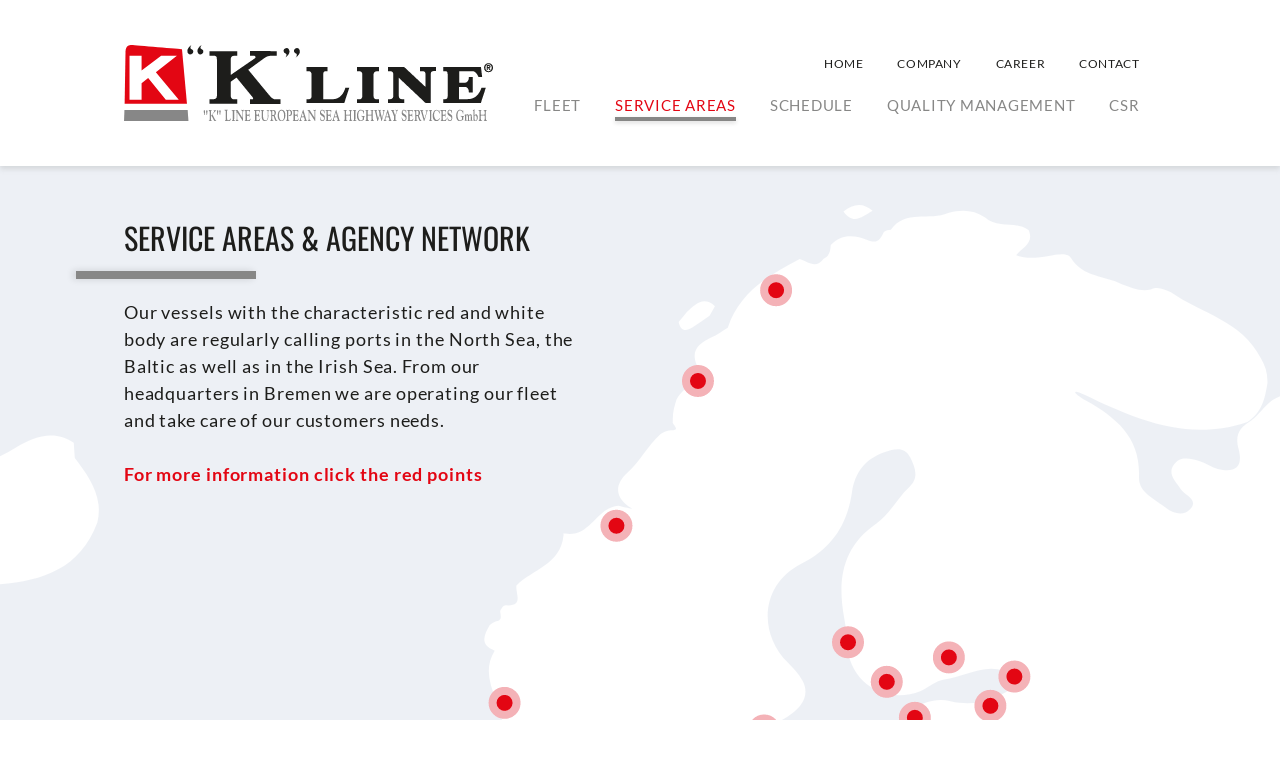

--- FILE ---
content_type: text/html; charset=utf-8
request_url: https://www.kess.kline.de/index.php?//Service%20Areas
body_size: 202098
content:

<!DOCTYPE html>
<html lang="en">
    <head>
        <meta charset="UTF-8">
        
        <title>“K” Line European Sea Highway Services GmbH – Service areas | agency network</title>
        
        <meta name="description" content="The service network covered by KESS includes the whole of the North Sea and Baltic Sea as well as the Irish Sea with 11 modern vessels in service.">
        <link rel="icon" type="image/png" sizes="32x32" href="/kess/favicon-32x32.png">
        <link rel="icon" type="image/png" sizes="16x16" href="/kess/favicon-16x16.png">
        <meta content="width=device-width, initial-scale=1.0" name="viewport">
        <link href="https://www.kess.kline.de/templates/kess/css/style.min.css?ver=1.2.1" rel="stylesheet">
    </head>
    <body>
        <header>
    <nav class="navbar fixed-top navbar-expand-lg navbar-light bg-light">
        <div class="container">
            <div class="row">
                <div class="col-lg-22 offset-lg-1 col-24 d-flex justify-content-between flex-wrap">
                    <a class="navbar-brand" href="https://www.kess.kline.de/index.php"><img class="img-fluid" src="https://www.kess.kline.de/templates/kess/img/logo.svg" alt="“K” Line European Sea Highway Services GmbH"></a>
                    <button class="navbar-toggler" type="button" data-toggle="collapse" data-target="#mainnav" aria-controls="mainnav" aria-expanded="false" aria-label="Toggle navigation">
                        <span class="navbar-toggler-icon"></span>
                    </button>

                    <div class="collapse navbar-collapse flex-column flex-wrap" id="mainnav">
                        <ul class="navbar-nav ml-auto firstlevelnav">
                            <li class="nav-item"><a class="nav-link" href="https://www.kess.kline.de/index.php">Home</a></li>
                            <li class="nav-item"><a class="nav-link" href="https://www.kess.kline.de/index.php?//Company">Company</a></li>
                            <li class="nav-item"><a class="nav-link" href="https://www.kess.kline.de/index.php?//Career">Career</a></li>
                            <li class="nav-item"><a class="nav-link" href="https://www.kess.kline.de/index.php?//Contact">Contact</a></li>
                        </ul>
                        <ul class="navbar-nav ml-auto secondlevelnav">
                            <li class="nav-item dropdown">
                                <a class="nav-link" href="https://www.kess.kline.de/index.php?//Fleet" data-toggle="dropdown">Fleet</a>
                                <div class="dropdown-menu">
                                    <div class="container">
                                        <div class="row">
                                            <div class="col-lg-22 offset-lg-1 col-24 d-flex justify-content-end flex-column flex-lg-row">
                                                <div class="dropdown-highway">
                                                    <a class="dropdown-item" href="https://www.kess.kline.de/index.php?//Fleet">Fleet Overview</a>
                                                </div>
                                                
                                                
                                                <div class="dropdown-highway">
                                                    
                                                    
                                                    <a class="dropdown-item" href="https://www.kess.kline.de/index.php?//Fleet/Elbe%2C%20Seine%2C%20Thames%2C%20Danube%20Highway">Danube Highway</a>
                                                    
                                                    <a class="dropdown-item" href="https://www.kess.kline.de/index.php?//Fleet/Elbe%2C%20Seine%2C%20Thames%2C%20Danube%20Highway">Elbe Highway</a>
                                                    
                                                    <a class="dropdown-item" href="https://www.kess.kline.de/index.php?//Fleet/Elbe%2C%20Seine%2C%20Thames%2C%20Danube%20Highway">Seine Highway</a>
                                                    
                                                    <a class="dropdown-item" href="https://www.kess.kline.de/index.php?//Fleet/Elbe%2C%20Seine%2C%20Thames%2C%20Danube%20Highway">Thames Highway</a>
                                                    
                                                    
                                                </div>
                                                
                                                <div class="dropdown-highway">
                                                    
                                                    
                                                    <a class="dropdown-item" href="https://www.kess.kline.de/index.php?//Fleet/Ems%2C%20Isar%20Highway">Ems Highway</a>
                                                    
                                                    <a class="dropdown-item" href="https://www.kess.kline.de/index.php?//Fleet/Ems%2C%20Isar%20Highway">Isar Highway</a>
                                                    
                                                    
                                                </div>
                                                
                                                <div class="dropdown-highway">
                                                    
                                                    
                                                    <a class="dropdown-item" href="https://www.kess.kline.de/index.php?//Fleet/Schelde%2C%20Weser%20Highway">Schelde Highway</a>
                                                    
                                                    <a class="dropdown-item" href="https://www.kess.kline.de/index.php?//Fleet/Schelde%2C%20Weser%20Highway">Weser Highway</a>
                                                    
                                                    
                                                </div>
                                                
                                                <div class="dropdown-highway">
                                                    
                                                    
                                                    <a class="dropdown-item" href="https://www.kess.kline.de/index.php?//Fleet/Malacca%20Highway">Malacca Highway</a>
                                                    
                                                    
                                                </div>
                                                
                                                
                                            </div>
                                        </div>
                                    </div>
                                </div>
                            </li>
                            <li class="nav-item active"><a class="nav-link" href="https://www.kess.kline.de/index.php?//Service%20Areas">Service Areas</a></li>
                            <li class="nav-item"><a class="nav-link" href="https://www.kess.kline.de/index.php?//Klemmbrett/Schedule">Schedule</a></li>
                            <li class="nav-item"><a class="nav-link" href="https://www.kess.kline.de/index.php?//Quality%20Management">Quality Management</a></li>
                            <li class="nav-item"><a class="nav-link" href="https://www.kess.kline.de/index.php?//CSR">CSR</a></li>
                        </ul>
                    </div>
                </div>
            </div>
        </div>
    </nav>
</header>
        <div class="map">
            <div class="container">
                <div class="row">
                    <div class="col-lg-22 offset-lg-1 col-24">
                        <h1>Service areas &amp; agency network</h1>
                    </div>
                    <div class="col-24">
                        <span class="line"></span>
                    </div>
                    <div class="col-lg-10 offset-lg-1 col-24">
                        <p class="afterline">Our vessels with the characteristic red and white body are regularly calling ports in the North Sea, the Baltic as well as in the Irish Sea. From our headquarters in Bremen we are operating our fleet and take care of our customers needs.<br /><br /><strong>For more information click the red points</strong></p>
                        <!--Karte in Boewa Captcha Maps-->
                    </div>
                </div>
            </div>
            <svg class="d-none d-md-inline" xmlns="http://www.w3.org/2000/svg" width="1920px" height="1485px" x="0px" y="0px" enable-background="new 0 0 1920 1485" viewBox="0 0 1920 1485">
                <g>
                    <path class="background" d="M0 0H1920V1485H0z"></path>
                    <path class="worldmap" d="M1004.192 1485.109C1004.192 1485.109 1004.192 1485.109 1004.192 1485.109L1004.192 1485.109zM983.867 1462.171c10.366-26.032-2.805-46.175-6.996-68.945-5.152-27.984-25.688-41.673-53.544-32.174-9.916 3.381-18.875 8.01-30.228 8.044-47.015.144-93.575 8.452-140.69 8.674-13.536.063-24.902 9.102-36.863 15.5-17.66 9.446-31.875 28.582-51.874 29.116-28.376.757-57.469 8.964-85.596-2.308-13.586 3.879-21.069 11.788-17.75 26.857 1.976 5.581-3.85 7.59-5.307 11.599-12.157 9.317-25.635 17.133-37.675 26.575l486.849 0C992.728 1479.677 980.116 1471.592 983.867 1462.171z"></path>
                    <path class="worldmap" d="M1919.993 108.92c-.597.224-1.188.467-1.776.731-7.044 3.639-11.66 12.563-21.523 9.91-2.432-.459-4.927-.865-7.415-1.038-8.066-.574-16.079-.504-23.684 2.945-10.065 4.401-10.515 16.452-19.408 28.451 6.759-17.976 10.967-30.456 7.151-44.144-2.176-1.619-4.587-2.77-7.229-3.393-6.968-1.056-14.369-.394-19.139 4.358-21.335 21.257-49.274 29.051-76.251 38.995-17.021 6.275-29.192 17.901-37.555 34.013-3.993 7.693-7.517 15.557-11.226 23.36-2.997 6.306-8.791 6.738-14.77 4.334-6.382-2.566-12.871-5.992-14.554-12.937-1.876-7.738 5.198-9.221 10.6-10.594 21.06-5.353 15.645-17.836 8.327-30.619-4.46-7.792-11.406-12.872-19.857-15.814-8.281-2.432-16.742-2.647-25.285-1.896-13.599 6.787-31.452-11.567-40.146 1.653-8.945 13.601 11.33 23.752 15.275 36.944 5.697 9.673 3.573 20.846 6.068 31.144 1.881 8.356 8.227 15.234 9.275 23.485 1.528 12.034-4.859.266-6.99 1.877-12.987-4.12-25.49-3.141-37.21 4.436-8.284 5.579-13.284 14.597-21.37 20.373-10.658 6.494-16.847 13.433-12.795 28.212 4.958 18.081-3.075 24.737-20.811 20.258-6.545-1.652-12.131-5.986-18.59-7.965-9.463-2.901-19.987-5.425-25.975 4.86-5.277 9.064 2.815 15.824 7.488 23.073 4.107 6.372 18.375 10.278 9.737 20.048-7.183 8.127-18.474 3.965-26.287-2.454-10.14-8.33-25.673-14.23-25.054-29.756 1.554-39.016-22.385-58.761-52.238-75.708-15.682-8.902-14.556-12.252-2.309-6.355 51.439 24.767 103.815 47.425 162.944 27.173 14.366-8.755 17.621-23.34 19.979-38.363.523-9.224-1.886-17.676-6.664-25.522-18.807-37.134-59.382-44.552-89.787-65.781-6.499-2.488-12.812-6.17-20.11-2.681-10.405 2.338-19.652-1.731-28.999-5.244-16.844-8.866-38.955-6.617-51.006-26.467-3.494-5.756-14.483-3.16-22.17-1.903-10.462 1.712-20.899 3.574-32.53-.65 6.119-7.699 18.454-12.429 12.429-25.192-12.896-9.582-31.081-1.204-43.431-12.677-11.577-7.73-24.023-8.095-36.959-4.301-18.375 8.169-42.551-3.905-57.299 16.644-2.506.07-4.858.783-7.013 2.236-3.489 6.783-5.666 12.45-16.507 8.003-11.943-4.9-25.845-6.746-36.611 5.123-.294 5.684-1.189 10.99-7.086 13.666-7.799 10.802-15.894 2.77-23.901.354-30.615 15.904-60.177 32.914-71.963 68.519-5.47 3.329-10.657 7.342-16.715 9.832-11.663 5.725-20.848 12.688-14.201 27.827 5.604 6.423.973 10.553-3.141 14.836-4.986 7.156-13.602 11.082-17.17 19.475-2.369 7.109-4.205 14.304-3.702 21.966-1.551 2.674 9.23 8.649-2.114 8.588-3.732.419-7.26 1.752-10.395 4.021-12.681 11.488-20.235 27.17-33.201 38.84-12.613 11.355-12.736 25.113 3.992 35.068 4.006 1.232-3.775-.164-12.812-2.402-21.778 1.402-28.14 32.412-53.397 27.906-2.282-.407-1.106-1.354-1.428 1.88-2.884 28.965-30.891 33.842-47.045 49.962-1.362 7.73 8.092 21.151-10.63 19.888-2.303-.155-4.324 3.013-5.622 5.558-.058 4.023 2.912 9.16-3.939 10.439-2.3.889-4.527 2.094-6.492 3.695-5.617 9.919-10.584 19.703 4.904 25.605-16.759 27.495 7.548 50.687 8.074 76.379 14.997 11.672-2.748 27.483 5.196 40.025.889 2.614 2.143 5.038 3.788 7.252 42.287 25.031 58.501 19.961 108.94-34.873 10.027 46.746 43.796 84.119 46.644 132.878.531 9.087 1.356 20.813 14.247 22.074 11.969 1.171 23.934-1.356 30.027-13.103 5.091-9.814 11.41-16.309 21.499-21.805 25.139-13.695 37.335-35.613 32.525-64.958-2.979-18.173-1.996-33.971 15.06-46.291 10.432-7.535 15.693-18.288-1.339-26.247-1.891-.884 36.87-15.548 23.185-41.137-3.691-6.9-9.036-12.447-14.505-17.96-31.029-31.28-26.477-78.714 13.25-99.008 31.24-15.958 45.932-39.313 50.742-71.806 2.958-19.983 13.605-33.598 33.045-40.044 9.633-3.194 19.528-5.795 25.217 5.598 4.756 9.526 9.053 20.3-.872 29.355-12.217 11.144-19.511 27.186-32.941 36.42-34.85 23.962-39.137 57.246-32.226 94.805 1.575 8.562 2.678 17.106 2.987 25.854 1.348 38.143 37.827 61.292 73.584 46.891 8.079-3.254 15.121-10.279 23.328-11.346 24.825-3.229 51.297-24.344 75.885 3.124-22.117 16.343-43.419 24.484-69.452 18.465-15.492-3.583-30.62 1.921-43.296 12.24-19.084 15.536-20.987 33.135-3.709 50.985 11.468 11.849 8.63 22.676 3.901 36.427-30.684-27.285-39.749-25.662-59.043 6.902-7.761 13.099-12.311 26.225-7.527 41.251 6.43 20.2-7.141 35.087-13.853 51.673-2.553 6.31-8.808 7.665-14.317 2.938-23.872-20.488-46.012-9.124-65.76 5.582-22.862 17.026-45.134 24.76-71.98 10.348-6.781-3.64-15.067-3.164-22.796-1.48-17.611 3.838-27.06-7.046-34.705-19.946-8.537-14.407.65-23.281 11.1-31.558 8.196-6.49 13.11-14.714 8.485-25.285-5.016-11.468-14.183-18.814-26.788-19.26-26.439-.934-50.149 25.793-46.795 52.135.725 5.69 3.24 11.201.843 17.008-5.12 12.838.113 24.018 5.736 35.135 8.424 13.962-3.236 13.713-11.415 18.696-24.377 14.848-56.119 12.669-77.221 34.298-6.483 16.004-10.578 33.746-23.554 45.807-21.752 20.219-41.541 42.218-61.129 64.375-17.693 20.013-58.577-.918-65.75 38.045-.563 3.054-12.578 1.864-19.277 1.972-16.795.269-27.362 7.633-29.827 24.864-.399 4.378.392 8.537 2.488 12.435 3.405 4.998 8.428 7.671 13.765 10.092 61.904 28.079 76.281 60.689 56.081 123.368-5.963 18.504-16.55 26.373-35.823 26.143-31.715-.377-63.276-2.189-94.467-7.734-33.032-5.871-59.804 20.271-56.461 53.057 2.875 28.18 8.923 57.067.413 85.084-7.68 25.286-7.152 48.878 6.277 71.831 1.708 10.015.365 21.233 10.979 27.763 22.611-.604 43.324 3.508 59.006 21.895 3.067 3.595 8.344 4.296 13.242 4.325 27.418 1.889 48.026-18.756 74.278-21.95 32.926-4.006 72.025-49.745 68.243-82.515-4.004-34.701 9.742-55.351 39.913-68.306 22.457-9.641 35.354-24.05 32.888-51.259-1.94-21.4 9.265-29.152 29.03-20.133 29.899 13.644 52.06 4.027 72.494-17.386 20.409-21.387 34.328-20.53 48.004 6.584 20.739 41.117 55.148 65.44 95.224 83.531 28.106 12.685 45.468 40.731 41.689 71.01-.984 7.883-3.072 16.347 5.106 20.752 8.789 4.734 17.337.287 23.584-6.068 12.408-12.624 15.169-28.519 12.82-45.545-.975-7.061-6.51-15.127 7.526-16.201 23.284-1.783 16.677-15.824 6.891-24.911-16.807-15.605-35.009-30.223-55.194-41.366-38.25-21.116-55.055-59.224-76.45-93.745-2.409-3.888-2.768-9.32-1.522-14.144 1.068-4.137 6.173-7.962 8.047-5.278 10.824 15.503 36.379 16.556 41.431 32.833 12.498 40.262 52.764 45.29 79.466 66.095 17.213 13.412 30.034 21.888 32.305 45.002 4.362 44.395 40.279 83.888 79.241 91.142 7.708.854 15.632.881 22.275 5.74 3.496 2.058 7.209 3.473 11.333 3.62 14.06-2.596 15.041-10.89 6.987-20.022-14.839-16.828-19.317-38.805-33.444-59.013 11.99 7.521 21.077 14.614 27.761-1.013.837-8.243 3.23-14.582 13.569-11.226 29.088 9.396 56.483 7.205 83.126-9.311 13.079-8.108 15.877-15.434 5.688-27.253-7.708-8.942-15.079-19.261-12.385-31.294 10.44-46.632 31.193-89.392 52.303-131.865 3.23-6.5 14.871-15.814 15.965-13.591 4.528 9.209 55.879 2.95 18.232 19.459-24.096 10.565 9.172 33.177 13.261 49.401 4.202 16.671 18.517 20.923 31.635 10.854 14.471-11.108 31.241-14.323 47.299-20.296 10.462-16.692 6.107-26.68-13.248-30.875-10.44-2.263-19.696-7.208-27.203-17.887 21.812-7.142 38.523-22.286 58.966-30.746 7.786-4.768 1.913 33.063-5.846 47.346-4.574 8.419-7.795 17.041-3.5 26.612 16.188 31.209 49.674 38.394 76.89 53.392 18.01 9.925 30.054 23.028 40.297 39.643 9.254 15.01 2.733 22.993-11.898 23.211-38.168.567-77.139 7.86-113.196-13.176-20.821-12.147-42.674-11.18-63.079 2.262-21.503 14.165-45.2 21.312-70.558 23.911-9.78 1.002-12.369 7.664-16.359 18.015-4.677 12.131-19.272 18.557-29.924 21.008-15.686 19.317-50.645 3.166-36.961 46.934 1.746 5.585 1.652 11.474 2.981 17.071 10.727 45.17 33.793 67.477 74.026 72.381 12.87 1.568 24.998.457 36.175-6.668 8.391-5.348 17.894-10.129 27.231-5.179 31.274 16.576 61.507 8.707 92.058-4.084 3.689 39.635-6.349 75.883-14.891 112.023l372.03 0L1919.993 108.92zM1547.969 1485.114c0-.001.001-.003.001-.004L1547.969 1485.114zM0 .109c0 0 205.146-.246 214.138 0 19.942 14.904 44.507 21.925 65.14 34.614 21.37 16.509 14.794 39.613 13.347 60.911-.598 8.812-7.66 16.582-18.004 14.359-18.021-3.871-42.308 10.252-52.61-16.387-4.984-12.886-13.15-23.047-21.916-33.097-3.939-4.811-9.442-5.06-15.007-5.127-1.834-.021-3.668-.05-5.502-.061 2.706.4 5.446.144 8.219.425 9.338 1.771 17.402 5.784 15.298 16.672-1.654 8.555-10.046 10.797-17.809 12.43-9.248 1.946-19.383 1.439-26.418 9.169-2.144 13.367 29.316.845 16.588 22.069-8.689 3.737-17.756 6.269-24.209 6.273 7.201 1.127 16.207-3.099 25.604-6.095 21.738-7.958 43.451-14.751 65.291-.364 5.761 5.444 2.83 10.879.025 16.326-22.182 30.393-51.404 51.957-85.294 67.66-9.575 2.304-19.62 2.003-29.038 5.28-9.97 2.454-19.89 2.763-29.698-.781-1.822.248-3.516.852-5.083 1.813-11.195 12.41-29.362-2.131-40.437 10.588C36.264 242.658 20.712 269.342 0 291.565"></path>
                    <path class="worldmap" d="M707.624 808.625c37.031 14.195 31.613 43.493 3.069 60.445 1.046 10.96 18.769 3.295 17.22 13.754-1.244 8.396-10.3 14.323-18.935 16.103-23.084 4.761-45.746 15.87-70.13 6.645-4.766-1.803-10.535-3.658-12.723 1.509-13.267 31.325-45.648 12.766-65.403 27.237 13.972-29.049 35.596-46.636 68.937-50.284-15.376-3.746-29.619-4.488-42.118-11.814-2.886-1.692-7.159-1.06-9.973-2.815-1.01-.63.012-7.422.766-7.552 32.209-5.517-3.498-46.334 27.434-52.445 22.091-4.364 30.352-14.477 9.981-31.699-13.365-11.299-3.043-22.3-.541-33.847-14.181-4.782-29.096 8.533-40.968-4.281-4.581-4.017-5.806-9.284-5.673-15.038.133-2.612.589-5.218 1.227-7.747.014-4.504 9.886-14.682-5.979-10.032-6.91-2.24-11.096-6.598-11.326-14.107-.259-1.429-.415-2.869-.468-4.32 4.897-10.654 7.052-21.635 3.885-33.273-.521-5.84-.433-11.627.543-17.42 6.195-28.684 25.261-43.203 53.061-47.621 12.94-2.057 25.356-2.113 27.123 15.65-.651 10.554-8.537 16.309-15.175 22.693-1.22.996-2.276 2.336-3.026 3.905 1.237-1.201 2.553-2.309 4.047-3.444 5.51-3.621 11.421-5.203 17.901-4.779 9.206 1.928 16.956 5.215 15.713 16.848-11.547 19.405-.267 49.385-31.982 61.109 28.402.835 37.628 15.978 40.506 38.35 2.381 18.51 27.796 20.953 29.725 40.363C702.264 788.358 696.965 802.29 707.624 808.625zM870.684 660.012c3.355-.732 6.709-1.465 10.063-2.198 6.436-1.944 8.091.953 6.857 6.773-3.653 6.36-8.813 9.861-16.445 8.682C871 668.851 870.842 664.431 870.684 660.012zM1257.073 1352.314c-9.208 9.128-13.13 20.115-12.139 33.067 1.727 22.563-8.947 11.319-17.304 6.235-22.297.657-22.052-21.211-29.446-33.061-6.505-10.424 8.19-10.886 16.353-11.783 12.028 5.284 23.228-3.046 34.991-2.128C1252.042 1347.201 1254.557 1349.757 1257.073 1352.314zM959.594 698.684c12.349 2.927 13.838 12.398 15.419 19.796 1.438 6.727-3.907 13.46-11.464 12.554-9.461-1.135-13.98-9.989-16.325-17.888C943.699 701.272 959.277 706.93 959.594 698.684zM897.133 646.391c2.845-4.849 5.155-10.134 8.662-14.445 5.066-6.228 8.77-17.606 18.4-13.89 4.482 1.729 7.608 13.018 7.313 19.799-.568 13.073-12.252 7.68-19.702 9.077-1.846.346-3.728.498-5.592.74C902.823 649.82 899.796 649.393 897.133 646.391zM1114.201 615.263c6.708 15.882 5.173 26.88-4.488 36.313-1.155 1.127-6.386.571-6.977-.598C1096.033 637.729 1103.324 628.079 1114.201 615.263zM1200.922 594.494c-1.045 8.019-7.201 10.097-13.673 12.19-8.074 2.611-9.012-1.919-10.199-8.282-1.843-9.885 4.021-11.111 11.177-11.612C1194.228 586.368 1199.661 587.005 1200.922 594.494zM954.837 750.045c-4.825-.939-8.738-2.046-7.903-6.687.296-1.648 3.573-3.5 5.738-3.895 3.186-.581 8.151-1.16 8.213 3.341C960.919 745.33 956.739 747.913 954.837 750.045zM934.981 715.489c3.943 1.197 5.738 3.984 5.812 7.986.099 5.336-4.074 6.301-7.044 4.538-2.356-1.398-3.757-5.635-4.104-8.774C929.397 716.994 931.337 714.095 934.981 715.489zM1851.464.109c4.876 10.871 12.505 20.331 22.377 26.04 4.782 4.981 21.727 6.702 4.699 17.53-5.719 1.157-11.858-3.912-17.311 1.171-11.512 2.639-23.007 3.029-34.476-.254-19.278-.109-10.053-15.089-12.508-23.974-11.49-8.858-22.676-.724-33.982.611-2.15-2.137-4.299-4.275-6.449-6.413-3.63-4.217-1.701-9.858-2.871-14.705L1851.464.109zM1682.723 134.735c1.475-28.33 20.066-28.875 40.132-26.499 6.2.734 12.786 5.686 9.248 11.279C1720.322 138.145 1701.786 137.761 1682.723 134.735zM1919.36 43.781c.217-.118.423-.262.64-.411v17.198C1914.755 55.271 1915.526 49.618 1919.36 43.781zM1029.586 150.752c-5.76 3.95-11.52 7.9-17.281 11.85l-.026.01c-7.139 4.477-11.796 2.886-13.641-5.58 2.808-3.422 5.616-6.844 8.423-10.266 8.252-7.049 16.066-16.273 27.883-5.611C1033.158 144.354 1031.372 147.554 1029.586 150.752zM1192.571 45.798c-9.571 5.255-19.032 15.119-29.068.688C1173.016 38.813 1182.665 36.895 1192.571 45.798z"></path>
                    <path class="worldmap" d="M546.869 728.635c3.808 4.748 9.034 5.773 14.715 5.605 4.893 3.243 4.172 7.08 1.183 11.158 5.148 16.496-3.259 32.433-1.711 49.041 2.516 26.986 4.547 48.144-32.914 62.01-25.762 9.536-50.037 11.333-75.235 15.558.606-13.966-2.11-28.899 11.386-39.112 9.66-2.531 2.142-14.288 9.652-17.974 2.003-.378 2.872-1.578 2.607-3.599 4.431-7.713-1.416-10.29-6.597-13.198l-1.693-1.442-2.209.244c-11.931-7.731 4.835-16.702-1.066-24.693l-.152-1.021c8.309-10.333 18.492-4.598 28.16-3.285 12.404-8.091-3.971-35.943 23.249-33.861C525.63 727.621 537.017 732.456 546.869 728.635zM393.757 277.805c.348 5.105.697 10.21 1.044 15.315 10.707 14.076 21.253 28.234 23.737 46.529.623 6.041.248 12.014-1.188 17.921-18.166 48.605-58.772 59.576-104.382 62.135-3.738 2.52-7.476 5.041-11.215 7.561-28.721 6.816-49.939-9.879-72.31-23.015-3.353-4.417-5.697-9.391-7.666-14.529-2.159-5.73-3.915-11.699-8.564-16.126-6.663-6.81-20.608-2.76-23.266-15.522 2.871-9.748 11.743-10.885 19.471-13.855 3.017-1.159 3.844-3.392-.206-4.616-1.751-.529-3.697-.239-5.642.061-8.373.938-16.528 1.064-23.603-4.426-6.317-2.494-5.546-7.413-4.279-12.501 1.617.636 3.053.352 4.305-.854 6.474-8.557 2.785-24.191 18.077-26.533 12.384-1.896 15.995 8.034 21.326 19.137-3.537-11.782-12.295-21.756-.602-29.239 10.212-6.535 17.56 2.28 24.291 9.164l-.537-.359c14.553 4.499 8.995 18.879 15.051 30.548 6.873-11.673 14.611-21.381 26.879-25.603l-.055.078c20.252 2.382 35.342-7.312 52.396-17.18C352.772 272.667 373.79 263.773 393.757 277.805zM898.79 1283.583c1.018-15.732-7.43-32.656 12.882-40.97 5.992-2.454 12.133-4.806 14.559 1.732 6.838 18.43 10.97 38.334 1.83 56.408-3.313 6.552-15.314 16.42-23.941 12.094C891.943 1306.742 901.861 1292.324 898.79 1283.583zM1054.473 1328.808c0 15.679 0 28.864 0 42.952-24.768-2.847-42.286-22.065-67.025-24.211 6.998-14.802 19.573-13.052 30.153-14.814C1028.861 1330.861 1040.333 1330.252 1054.473 1328.808zM912.918 1181.881c15.036 13.384 11.166 26.012 5.405 38.371-1.872 4.014-6.561 4.366-9.437.787C897.135 1206.411 909.127 1195.733 912.918 1181.881z"></path>
                </g>
                <g id="regularports">
                    
                    
                    <a href="#port-135">
                        <circle cx="768.744" cy="880.007" r="16" class="lightred"></circle>
                        <circle cx="768.744" cy="880.007" r="8" class="red"></circle>
                    </a>
                    
                    <a href="#port-136">
                        <circle cx="960.884" cy="714.9" r="16" class="lightred"></circle>
                        <circle cx="960.884" cy="714.9" r="8" class="red"></circle>
                    </a>
                    
                    <a href="#port-137">
                        <circle cx="1234.853" cy="552.815" r="16" class="lightred"></circle>
                        <circle cx="1234.853" cy="552.815" r="8" class="red"></circle>
                    </a>
                    
                    <a href="#port-139">
                        <circle cx="1206.771" cy="516.823" r="16" class="lightred"></circle>
                        <circle cx="1206.771" cy="516.823" r="8" class="red"></circle>
                    </a>
                    
                    <a href="#port-141">
                        <circle cx="1168.011" cy="477.272" r="16" class="lightred"></circle>
                        <circle cx="1168.011" cy="477.272" r="8" class="red"></circle>
                    </a>
                    
                    <a href="#port-142">
                        <circle cx="863.333" cy="797.024" r="16" class="lightred"></circle>
                        <circle cx="863.333" cy="797.024" r="8" class="red"></circle>
                    </a>
                    
                    <a href="#port-143">
                        <circle cx="887.982" cy="773.024" r="16" class="lightred"></circle>
                        <circle cx="887.982" cy="773.024" r="8" class="red"></circle>
                    </a>
                    
                    <a href="#port-145">
                        <circle cx="831.333" cy="804.178" r="16" class="lightred"></circle>
                        <circle cx="831.333" cy="804.178" r="8" class="red"></circle>
                    </a>
                    
                    <a href="#port-147">
                        <circle cx="551.358" cy="789.024" r="16" class="lightred"></circle>
                        <circle cx="551.358" cy="789.024" r="8" class="red"></circle>
                    </a>
                    
                    <a href="#port-153">
                        <circle cx="1125.232" cy="744.558" r="16" class="lightred"></circle>
                        <circle cx="1125.232" cy="744.558" r="8" class="red"></circle>
                    </a>
                    
                    <a href="#port-155">
                        <circle cx="1334.397" cy="511.555" r="16" class="lightred"></circle>
                        <circle cx="1334.397" cy="511.555" r="8" class="red"></circle>
                    </a>
                    
                    <a href="#port-158">
                        <circle cx="980.423" cy="657.212" r="16" class="lightred"></circle>
                        <circle cx="980.423" cy="657.212" r="8" class="red"></circle>
                    </a>
                    
                    <a href="#port-159">
                        <circle cx="996.423" cy="714.9" r="16" class="lightred"></circle>
                        <circle cx="996.423" cy="714.9" r="8" class="red"></circle>
                    </a>
                    
                    <a href="#port-160">
                        <circle cx="1084.161" cy="565.472" r="16" class="lightred"></circle>
                        <circle cx="1084.161" cy="565.472" r="8" class="red"></circle>
                    </a>
                    
                    <a href="#port-163">
                        <circle cx="691.385" cy="784.321" r="16" class="lightred"></circle>
                        <circle cx="691.385" cy="784.321" r="8" class="red"></circle>
                    </a>
                    
                    <a href="#port-164">
                        <circle cx="658.889" cy="789.024" r="16" class="lightred"></circle>
                        <circle cx="658.889" cy="789.024" r="8" class="red"></circle>
                    </a>
                    
                    <a href="#port-166">
                        <circle cx="707.385" cy="872.007" r="16" class="lightred"></circle>
                        <circle cx="707.385" cy="872.007" r="8" class="red"></circle>
                    </a>
                    
                    <a href="#port-167">
                        <circle cx="671.846" cy="872.007" r="16" class="lightred"></circle>
                        <circle cx="671.846" cy="872.007" r="8" class="red"></circle>
                    </a>
                    
                    <a href="#port-195">
                        <circle cx="1310.397" cy="540.823" r="16" class="lightred"></circle>
                        <circle cx="1310.397" cy="540.823" r="8" class="red"></circle>
                    </a>
                    
                    <a href="#port-230">
                        <circle cx="982.361" cy="759.042" r="16" class="lightred"></circle>
                        <circle cx="982.361" cy="759.042" r="8" class="red"></circle>
                    </a>
                    
                    <a href="#port-233">
                        <circle cx="876.404" cy="617.340" r="16" class="lightred"></circle>
                        <circle cx="876.404" cy="617.340" r="8" class="red"></circle>
                    </a>
                    
                    <a href="#port-234">
                        <circle cx="831.468" cy="578.276" r="16" class="lightred"></circle>
                        <circle cx="831.468" cy="578.276" r="8" class="red"></circle>
                    </a>
                    
                    <a href="#port-235">
                        <circle cx="824.574" cy="537.872" r="16" class="lightred"></circle>
                        <circle cx="824.574" cy="537.872" r="8" class="red"></circle>
                    </a>
                    
                    <a href="#port-236">
                        <circle cx="936.447" cy="360.744" r="16" class="lightred"></circle>
                        <circle cx="936.447" cy="360.744" r="8" class="red"></circle>
                    </a>
                    
                    <a href="#port-237">
                        <circle cx="1017.979" cy="215.978" r="16" class="lightred"></circle>
                        <circle cx="1017.979" cy="215.978" r="8" class="red"></circle>
                    </a>
                    
                    <a href="#port-238">
                        <circle cx="927.213" cy="571" r="16" class="lightred"></circle>
                        <circle cx="927.213" cy="571" r="8" class="red"></circle>
                    </a>
                    
                    <a href="#port-239">
                        <circle cx="1096.106" cy="125.212" r="16" class="lightred"></circle>
                        <circle cx="1096.106" cy="125.212" r="8" class="red"></circle>
                    </a>
                    
                    
                </g>
                <g id="subjectoinducement">
                    
                    
                    <a href="#port-140">
                        <circle cx="1268.876" cy="492.402" r="16" class="lightred"></circle>
                        <circle cx="1268.876" cy="492.402" r="8" class="red"></circle>
                    </a>
                    
                    <a href="#port-144">
                        <circle cx="922.329" cy="781.024" r="16" class="lightred"></circle>
                        <circle cx="922.329" cy="781.024" r="8" class="red"></circle>
                    </a>
                    
                    <a href="#port-151">
                        <circle cx="1168.922" cy="682.684" r="16" class="lightred"></circle>
                        <circle cx="1168.922" cy="682.684" r="8" class="red"></circle>
                    </a>
                    
                    <a href="#port-165">
                        <circle cx="656.314" cy="731.634" r="16" class="lightred"></circle>
                        <circle cx="656.314" cy="731.634" r="8" class="red"></circle>
                    </a>
                    
                    <a href="#port-192">
                        <circle cx="795.099" cy="852.178" r="16" class="lightred"></circle>
                        <circle cx="795.099" cy="852.178" r="8" class="red"></circle>
                    </a>
                    
                    <a href="#port-194">
                        <circle cx="803.099" cy="820.178" r="16" class="lightred"></circle>
                        <circle cx="803.099" cy="820.178" r="8" class="red"></circle>
                    </a>
                    
                    <a href="#port-221">
                        <circle cx="960" cy="617.3" r="16" class="lightred"></circle>
                        <circle cx="960" cy="617.3" r="8" class="red"></circle>
                    </a>
                    
                    <a href="#port-223">
                        <circle cx="652.8" cy="1152.9" r="16" class="lightred"></circle>
                        <circle cx="652.8" cy="1152.9" r="8" class="red"></circle>
                    </a>
                    
                    
                </g>
            </svg>
            
            
            <div class="mapbox" data-portid="port-135">
                <div class="mapboxheader">
                    <span>Zeebrugge</span>
                    <span class="closebtn">+</span>
                </div>
                <div class="addresses">
                    
                    
                    
                    <div class="mapboxaddress">
                        <img src="https://www.kess.kline.de/templates/kess/img/address.svg" alt="Address">
                        <p>
                            Delivery Address:<br>
                            <strong>The central gate:</strong><br />ICO NV<br />Margareta van Oostenrijkstraat 1<br />8380 Zeebrugge, Belgium<br /><br /><strong>Terminal NIT:</strong><br />ICO nv<br />Kiwiweg 80<br />8380 Zeebrugge, Belgium
                        </p>
                    </div>
                    <div class="mapboxaddress">
                        <img src="https://www.kess.kline.de/templates/kess/img/address.svg" alt="Address">
                        <p>
                            Commercial Agent:<br>
                            “K”Line European Sea Highway Services GmbH<br />Otto-Lilienthal-Str. 25<br />28199 Bremen, Germany<br /><br />Phone: +49 421 5009 0
                        </p>
                    </div>
                    <div class="mapboxaddress">
                        <img src="https://www.kess.kline.de/templates/kess/img/address.svg" alt="Address">
                        <p>
                            Husbandry Agent:<br>
                            De Baerdemaecker NV<br />Port Arthurlaan 40<br />9000 Gent, Belgium<br /><br />Phone: +32 9 3708547
                        </p>
                    </div>
                    
                    
                    
                </div>
            </div>
            
            <div class="mapbox" data-portid="port-136">
                <div class="mapboxheader">
                    <span>Copenhagen</span>
                    <span class="closebtn">+</span>
                </div>
                <div class="addresses">
                    
                    
                    
                    <div class="mapboxaddress">
                        <img src="https://www.kess.kline.de/templates/kess/img/address.svg" alt="Address">
                        <p>
                            Delivery Address:<br>
                            CMP (Copenhagen Malmo Port AB)<br />Containervej 9<br />2150 Nordhavn, Denmark
                        </p>
                    </div>
                    <div class="mapboxaddress">
                        <img src="https://www.kess.kline.de/templates/kess/img/address.svg" alt="Address">
                        <p>
                            Commercial Agent:<br>
                            “K”Line European Sea Highway Services GmbH<br />Otto-Lilienthal-Str. 25<br />28199 Bremen, Germany<br /><br />Phone: +49 421 5009 0
                        </p>
                    </div>
                    <div class="mapboxaddress">
                        <img src="https://www.kess.kline.de/templates/kess/img/address.svg" alt="Address">
                        <p>
                            Husbandry Agent:<br>
                            Scan Shipping A/S<br />Snorregade 18-20<br />2300 Copenhagen, Denmark<br /><br />Phone: +45 32 66 81 00
                        </p>
                    </div>
                    
                    
                    
                </div>
            </div>
            
            <div class="mapbox" data-portid="port-137">
                <div class="mapboxheader">
                    <span>Paldiski</span>
                    <span class="closebtn">+</span>
                </div>
                <div class="addresses">
                    
                    
                    
                    <div class="mapboxaddress">
                        <img src="https://www.kess.kline.de/templates/kess/img/address.svg" alt="Address">
                        <p>
                            Delivery Address:<br>
                            <strong>North:</strong><br />Palsteve AS<br />Peetri 11<br />76805 Paldiski, Estonia<br /><br />Phone: +372 6511017<br /><br /><strong>South:</strong><br />Esteve AS<br />Rae põik 10 <br />76806 Paldiski, Estonia<br /><br />Phone: +372 6541511
                        </p>
                    </div>
                    <div class="mapboxaddress">
                        <img src="https://www.kess.kline.de/templates/kess/img/address.svg" alt="Address">
                        <p>
                            Commercial Agent:<br>
                            <strong>North:</strong><br />Scanrapid Eesti Oü<br />Moisa str 4<br />13522 Tallinn, Estonia<br /><br />Phone: +372 6 338 824<br /><br /><strong>South:</strong><br />Scanrapid Eesti Oü<br />Moisa str 4<br />13522 Tallinn, Estonia<br /><br />Phone: +372 6 338 824
                        </p>
                    </div>
                    <div class="mapboxaddress">
                        <img src="https://www.kess.kline.de/templates/kess/img/address.svg" alt="Address">
                        <p>
                            Husbandry Agent:<br>
                            <strong>North:</strong><br />AS Merktrans<br />Liimi 1<br />10621 Tallinn, Estonia<br /><br />Phone: +372 6599 350<br /><br /><strong>South:</strong><br />ESTEVE Terminal AS<br />Rae põik 10 <br />76806 Paldiski, Estonia<br /><br />Phone: +372 6541511
                        </p>
                    </div>
                    
                    
                    
                </div>
            </div>
            
            <div class="mapbox" data-portid="port-139">
                <div class="mapboxheader">
                    <span>Hanko</span>
                    <span class="closebtn">+</span>
                </div>
                <div class="addresses">
                    
                    
                    
                    <div class="mapboxaddress">
                        <img src="https://www.kess.kline.de/templates/kess/img/address.svg" alt="Address">
                        <p>
                            Delivery Address:<br>
                            Oy Hangö stevedoring Ab<br />Västra hamnen<br />PB 26<br />Terminal 4/401<br />10900 Hanko, Finland<br /><br />Phone: +358 19 2219233
                        </p>
                    </div>
                    <div class="mapboxaddress">
                        <img src="https://www.kess.kline.de/templates/kess/img/address.svg" alt="Address">
                        <p>
                            Commercial Agent:<br>
                            OY Scan Shipping Ab<br />Itämerenkatu 1, <br />00180 Helsinki, Finland<br /><br />Phone: +358 9 41505400
                        </p>
                    </div>
                    <div class="mapboxaddress">
                        <img src="https://www.kess.kline.de/templates/kess/img/address.svg" alt="Address">
                        <p>
                            Husbandry Agent:<br>
                            Oy Hangö Stevedoring Ab<br />Länsisatama, P.O.Box 26<br />10900 Hanko, Finland<br /><br />Phone: +358 19 2219233
                        </p>
                    </div>
                    
                    
                    
                </div>
            </div>
            
            <div class="mapbox" data-portid="port-140">
                <div class="mapboxheader">
                    <span>Kotka</span>
                    <span class="closebtn">+</span>
                </div>
                <div class="addresses">
                    
                    
                    <div class="mapboxaddress">
                        <img src="https://www.kess.kline.de/templates/kess/img/address.svg" alt="Address">
                        <p>Subject to inducement. Please, contact our Trade Management Team for more information.</p>
                    </div>
                    
                    
                </div>
            </div>
            
            <div class="mapbox" data-portid="port-141">
                <div class="mapboxheader">
                    <span>Uusikaupunki</span>
                    <span class="closebtn">+</span>
                </div>
                <div class="addresses">
                    
                    
                    
                    <div class="mapboxaddress">
                        <img src="https://www.kess.kline.de/templates/kess/img/address.svg" alt="Address">
                        <p>
                            Delivery Address:<br>
                            Stevena Oy Uusikaupunki<br />Hepokari A2<br />23500 Uusikaupunki, Finland<br /><br />Phone: +358 50 5919273
                        </p>
                    </div>
                    <div class="mapboxaddress">
                        <img src="https://www.kess.kline.de/templates/kess/img/address.svg" alt="Address">
                        <p>
                            Commercial Agent:<br>
                            OY Scan Shipping Ab<br />Itämerenkatu 1<br />00180 Helsinki, Finland<br /><br />Phone: +358 9 41505400
                        </p>
                    </div>
                    <div class="mapboxaddress">
                        <img src="https://www.kess.kline.de/templates/kess/img/address.svg" alt="Address">
                        <p>
                            Husbandry Agent:<br>
                            Oy Hangö Stevedoring Ab<br />Länsisatama, P.O.Box 26<br />10900 Hanko, Finland<br /><br />Phone: +358 19 2219233
                        </p>
                    </div>
                    
                    
                    
                </div>
            </div>
            
            <div class="mapbox" data-portid="port-142">
                <div class="mapboxheader">
                    <span>Bremerhaven</span>
                    <span class="closebtn">+</span>
                </div>
                <div class="addresses">
                    
                    
                    
                    <div class="mapboxaddress">
                        <img src="https://www.kess.kline.de/templates/kess/img/address.svg" alt="Address">
                        <p>
                            Delivery Address:<br>
                            BLG Autoterminal Bremerhaven GmbH &amp; Co. KG<br />Senator-Borttscheller-Straße 1<br />27568 Bremerhaven, Germany<br /><br />Phone: +49 471 48403
                        </p>
                    </div>
                    <div class="mapboxaddress">
                        <img src="https://www.kess.kline.de/templates/kess/img/address.svg" alt="Address">
                        <p>
                            Commercial Agent:<br>
                            “K”Line European Sea Highway Services GmbH<br />Otto-Lilienthal-Str. 25<br />28199 Bremen, Germany<br /><br />Phone: +49 421 5009 0
                        </p>
                    </div>
                    <div class="mapboxaddress">
                        <img src="https://www.kess.kline.de/templates/kess/img/address.svg" alt="Address">
                        <p>
                            Husbandry Agent:<br>
                            “K”Line European Sea Highway Services GmbH<br />Gatehouse 2, 5th Floor<br />Senator-Borttscheller-Str. 1a<br />27568 Bremerhaven, Germany<br /><br />Phone: +49 471 952 133 21
                        </p>
                    </div>
                    
                    
                    
                </div>
            </div>
            
            <div class="mapbox" data-portid="port-143">
                <div class="mapboxheader">
                    <span>Cuxhaven</span>
                    <span class="closebtn">+</span>
                </div>
                <div class="addresses">
                    
                    
                    
                    <div class="mapboxaddress">
                        <img src="https://www.kess.kline.de/templates/kess/img/address.svg" alt="Address">
                        <p>
                            Delivery Address:<br>
                            BLG AutoTerminal Cuxhaven GmbH &amp; Co. KG<br />Osterhöftstraße 1<br />27472 Cuxhaven, Germany<br /><br />Phone: +49 4721 393517
                        </p>
                    </div>
                    <div class="mapboxaddress">
                        <img src="https://www.kess.kline.de/templates/kess/img/address.svg" alt="Address">
                        <p>
                            Commercial Agent:<br>
                            “K”Line European Sea Highway Services GmbH<br />Otto-Lilienthal-Str. 25<br />28199 Bremen<br /><br />Phone: +49 421 5009 0
                        </p>
                    </div>
                    <div class="mapboxaddress">
                        <img src="https://www.kess.kline.de/templates/kess/img/address.svg" alt="Address">
                        <p>
                            Husbandry Agent:<br>
                            “K”Line European Sea Highway Services GmbH<br />Gatehouse 2, 5th Floor<br />Senator-Borttscheller-Str. 1a<br />27568 Bremerhaven, Germany<br /><br />Phone: +49 471 952 133 21
                        </p>
                    </div>
                    
                    
                    
                </div>
            </div>
            
            <div class="mapbox" data-portid="port-144">
                <div class="mapboxheader">
                    <span>Hamburg</span>
                    <span class="closebtn">+</span>
                </div>
                <div class="addresses">
                    
                    
                    <div class="mapboxaddress">
                        <img src="https://www.kess.kline.de/templates/kess/img/address.svg" alt="Address">
                        <p>Subject to inducement. Please, contact our Trade Management Team for more information.</p>
                    </div>
                    
                    
                </div>
            </div>
            
            <div class="mapbox" data-portid="port-145">
                <div class="mapboxheader">
                    <span>Emden</span>
                    <span class="closebtn">+</span>
                </div>
                <div class="addresses">
                    
                    
                    
                    <div class="mapboxaddress">
                        <img src="https://www.kess.kline.de/templates/kess/img/address.svg" alt="Address">
                        <p>
                            Delivery Address:<br>
                            <strong>Inner harbour</strong><br />EVAG Terminal I (Ferrobecken + Platz 2)<br />Eichstrasse<br />26725 Emden, Germany<br /><br /><strong>Outer harbor</strong> (VW -A- + VW -B-, Int. RoRo, RoRo Nesserland, Neuer Dalbenliegeplatz, Neue Emspier, Emskai)<br />Zum Emskai<br />26725 Emden, Germany<br /><br />Phone: +49 4921 895 0
                        </p>
                    </div>
                    <div class="mapboxaddress">
                        <img src="https://www.kess.kline.de/templates/kess/img/address.svg" alt="Address">
                        <p>
                            Commercial Agent:<br>
                            “K”Line European Sea Highway Services GmbH<br />Otto-Lilienthal-Str. 25<br />28199 Bremen, Germany<br /><br />Phone: +49 421 5009 0
                        </p>
                    </div>
                    <div class="mapboxaddress">
                        <img src="https://www.kess.kline.de/templates/kess/img/address.svg" alt="Address">
                        <p>
                            Husbandry Agent:<br>
                            Emder Verkehrs und Automotive Gesellschaft mbH<br />Schweckendieckplatz 1<br />26721 Emden, Germany<br /><br />Phone: +49 4921-895-0
                        </p>
                    </div>
                    
                    
                    
                </div>
            </div>
            
            <div class="mapbox" data-portid="port-147">
                <div class="mapboxheader">
                    <span>Dublin</span>
                    <span class="closebtn">+</span>
                </div>
                <div class="addresses">
                    
                    
                    
                    <div class="mapboxaddress">
                        <img src="https://www.kess.kline.de/templates/kess/img/address.svg" alt="Address">
                        <p>
                            Delivery Address:<br>
                            Celtic Shipping Agencies Ltd.<br />Ocean Pier<br />Alexandra road<br />Dublin Port <br /><br />Phone: +353 1 836 6570
                        </p>
                    </div>
                    <div class="mapboxaddress">
                        <img src="https://www.kess.kline.de/templates/kess/img/address.svg" alt="Address">
                        <p>
                            Commercial Agent:<br>
                            Celtic Shipping Agencies Ltd<br />2 Store Street <br />Dublin 1, Ireland<br /><br />Phone: +353 1 836 6570
                        </p>
                    </div>
                    <div class="mapboxaddress">
                        <img src="https://www.kess.kline.de/templates/kess/img/address.svg" alt="Address">
                        <p>
                            Husbandry Agent:<br>
                            Celtic Shipping Agencies Ltd<br />2 Store Street <br />Dublin 1, Ireland<br /><br />Phone: +353 1 836 6570
                        </p>
                    </div>
                    
                    
                    
                </div>
            </div>
            
            <div class="mapbox" data-portid="port-151">
                <div class="mapboxheader">
                    <span>Klaipeda</span>
                    <span class="closebtn">+</span>
                </div>
                <div class="addresses">
                    
                    
                    <div class="mapboxaddress">
                        <img src="https://www.kess.kline.de/templates/kess/img/address.svg" alt="Address">
                        <p>Subject to inducement. Please, contact our Trade Management Team for more information.</p>
                    </div>
                    
                    
                </div>
            </div>
            
            <div class="mapbox" data-portid="port-153">
                <div class="mapboxheader">
                    <span>Gdansk</span>
                    <span class="closebtn">+</span>
                </div>
                <div class="addresses">
                    
                    
                    
                    <div class="mapboxaddress">
                        <img src="https://www.kess.kline.de/templates/kess/img/address.svg" alt="Address">
                        <p>
                            Delivery Address:<br>
                            ADAMPOL SA<br />ul. Przemyslowa 20<br />80-542 Gdansk, Poland<br /><br />Phone: +48 85 740 78 60
                        </p>
                    </div>
                    <div class="mapboxaddress">
                        <img src="https://www.kess.kline.de/templates/kess/img/address.svg" alt="Address">
                        <p>
                            Commercial Agent:<br>
                            “K”Line European Sea Highway Services GmbH<br />Otto-Lilienthal-Str. 25<br />28199 Bremen, Germany<br /><br />Phone: +49 421 5009 0
                        </p>
                    </div>
                    <div class="mapboxaddress">
                        <img src="https://www.kess.kline.de/templates/kess/img/address.svg" alt="Address">
                        <p>
                            Husbandry Agent:<br>
                            IM SOLUTIONS SP. Z O.O.<br />ul. Wolnosci 18/320, <br />81-327 Gdynia, Poland<br /><br />Phone: +48 58 660 84 00
                        </p>
                    </div>
                    
                    
                    
                </div>
            </div>
            
            <div class="mapbox" data-portid="port-155">
                <div class="mapboxheader">
                    <span>St. Petersburg  (temporarily suspended)</span>
                    <span class="closebtn">+</span>
                </div>
                <div class="addresses">
                    
                    
                    
                    <div class="mapboxaddress">
                        <img src="https://www.kess.kline.de/templates/kess/img/address.svg" alt="Address">
                        <p>
                            Delivery Address:<br>
                            Petrolesport:<br />Gladky Island, 1<br />198095, Saint-Petersburg, Russia
                        </p>
                    </div>
                    <div class="mapboxaddress">
                        <img src="https://www.kess.kline.de/templates/kess/img/address.svg" alt="Address">
                        <p>
                            Commercial Agent:<br>
                            “K” Shipping LLC<br />Business Center “Nevskiy”<br />pr.Obukhovskoy Oborony, 37, lit A<br />192019, St. Petersburg, Russia<br /><br />Phone: +7 812 336 4122
                        </p>
                    </div>
                    <div class="mapboxaddress">
                        <img src="https://www.kess.kline.de/templates/kess/img/address.svg" alt="Address">
                        <p>
                            Husbandry Agent:<br>
                            INFLOT Worldwide<br />1 Gapsalskaya Str.<br />198035 St. Petersburg, Russia<br /><br />Phone: +7 812 335 7645
                        </p>
                    </div>
                    
                    
                    
                </div>
            </div>
            
            <div class="mapbox" data-portid="port-158">
                <div class="mapboxheader">
                    <span>Halmstad</span>
                    <span class="closebtn">+</span>
                </div>
                <div class="addresses">
                    
                    
                    
                    <div class="mapboxaddress">
                        <img src="https://www.kess.kline.de/templates/kess/img/address.svg" alt="Address">
                        <p>
                            Delivery Address:<br>
                            Scan -Shipping AB<br />Kattegatterminal<br />Turbingatan 19<br />302 50 Halmstad, Sweden<br /><br />Phone: +46 734 298 765
                        </p>
                    </div>
                    <div class="mapboxaddress">
                        <img src="https://www.kess.kline.de/templates/kess/img/address.svg" alt="Address">
                        <p>
                            Commercial Agent:<br>
                            Scan-Shipping AB<br />Järnvägsgatan 39<br />252 25 Helsingborg, Sweden<br /><br />Phone: +46 734 298 765
                        </p>
                    </div>
                    <div class="mapboxaddress">
                        <img src="https://www.kess.kline.de/templates/kess/img/address.svg" alt="Address">
                        <p>
                            Husbandry Agent:<br>
                            Scan-Shipping AB<br />Järnvägsgatan 39<br />252 25 Helsingborg, Sweden<br /><br />Phone: +46 734 298 765
                        </p>
                    </div>
                    
                    
                    
                </div>
            </div>
            
            <div class="mapbox" data-portid="port-159">
                <div class="mapboxheader">
                    <span>Malmö</span>
                    <span class="closebtn">+</span>
                </div>
                <div class="addresses">
                    
                    
                    
                    <div class="mapboxaddress">
                        <img src="https://www.kess.kline.de/templates/kess/img/address.svg" alt="Address">
                        <p>
                            Delivery Address:<br>
                            Hasting Schultz Shipping AB<br />Terminalgatan 16 <br />21124 Malmo, Sweden<br /><br />Phone: +46 40 6854080
                        </p>
                    </div>
                    <div class="mapboxaddress">
                        <img src="https://www.kess.kline.de/templates/kess/img/address.svg" alt="Address">
                        <p>
                            Commercial Agent:<br>
                            Scan-Shipping AB<br />Järnvägsgatan 39<br />252 25 Helsingborg, Sweden<br /><br />Phone: +46 734 298 765
                        </p>
                    </div>
                    <div class="mapboxaddress">
                        <img src="https://www.kess.kline.de/templates/kess/img/address.svg" alt="Address">
                        <p>
                            Husbandry Agent:<br>
                            Hasting Schultz Shipping AB<br />Lodgatan 19<br />211 24 Malmö, Sweden<br /><br />Phone: +46 40 6854080
                        </p>
                    </div>
                    
                    
                    
                </div>
            </div>
            
            <div class="mapbox" data-portid="port-160">
                <div class="mapboxheader">
                    <span>Södertälje</span>
                    <span class="closebtn">+</span>
                </div>
                <div class="addresses">
                    
                    
                    
                    <div class="mapboxaddress">
                        <img src="https://www.kess.kline.de/templates/kess/img/address.svg" alt="Address">
                        <p>
                            Delivery Address:<br>
                            Thor Shipping &amp; Transport AB<br />Sydhamnsvägen 77<br />151 38 Södertälje, Sweden<br /><br />Phone: +46 10 129 30 50
                        </p>
                    </div>
                    <div class="mapboxaddress">
                        <img src="https://www.kess.kline.de/templates/kess/img/address.svg" alt="Address">
                        <p>
                            Commercial Agent:<br>
                            Scan-Shipping AB<br />Järnvägsgatan 39<br />252 25 Helsingborg, Sweden<br /><br />Phone: +46 734 298 765
                        </p>
                    </div>
                    <div class="mapboxaddress">
                        <img src="https://www.kess.kline.de/templates/kess/img/address.svg" alt="Address">
                        <p>
                            Husbandry Agent:<br>
                            Thor Shipping &amp; Transport AB<br />Björkuddsvägen 6<br />151 38 Södertälje, Sweden<br /><br />Phone: +46 10 1293050
                        </p>
                    </div>
                    
                    
                    
                </div>
            </div>
            
            <div class="mapbox" data-portid="port-163">
                <div class="mapboxheader">
                    <span>Grimsby</span>
                    <span class="closebtn">+</span>
                </div>
                <div class="addresses">
                    
                    
                    
                    <div class="mapboxaddress">
                        <img src="https://www.kess.kline.de/templates/kess/img/address.svg" alt="Address">
                        <p>
                            Delivery Address:<br>
                            GBA Terminals Ltd<br />Meridian House<br />Alexandra Dock North<br />Grimsby DN31 3UA, United Kingdom<br /><br />Phone: +44 1472 246500
                        </p>
                    </div>
                    <div class="mapboxaddress">
                        <img src="https://www.kess.kline.de/templates/kess/img/address.svg" alt="Address">
                        <p>
                            Commercial Agent:<br>
                            P.L Shipping Ltd<br />172 Rosemary Avenue <br />Minster on Sea <br />Sheerness <br />Kent ME12 3HX, United Kingdom<br /><br />Phone: +44 7836 512 755
                        </p>
                    </div>
                    <div class="mapboxaddress">
                        <img src="https://www.kess.kline.de/templates/kess/img/address.svg" alt="Address">
                        <p>
                            Husbandry Agent:<br>
                            GB Agencies Ltd<br />Alexandra Dock North<br />Grimsby DN31 3UA, United Kingdom<br /><br />Phone: +44 1472 246500
                        </p>
                    </div>
                    
                    
                    
                </div>
            </div>
            
            <div class="mapbox" data-portid="port-164">
                <div class="mapboxheader">
                    <span>Immingham</span>
                    <span class="closebtn">+</span>
                </div>
                <div class="addresses">
                    
                    
                    
                    <div class="mapboxaddress">
                        <img src="https://www.kess.kline.de/templates/kess/img/address.svg" alt="Address">
                        <p>
                            Delivery Address:<br>
                            ABP Ports<br />Exxtor Terminal <br />Immingham Dock<br />Immingham DN40 2LZ, United Kingdom
                        </p>
                    </div>
                    <div class="mapboxaddress">
                        <img src="https://www.kess.kline.de/templates/kess/img/address.svg" alt="Address">
                        <p>
                            Commercial Agent:<br>
                            P.L Shipping Ltd<br />172 Rosemary Avenue <br />Minster on Sea <br />Sheerness <br />Kent ME12 3HX, United Kingdom<br /><br />Phone: +44 7836 512 755
                        </p>
                    </div>
                    <div class="mapboxaddress">
                        <img src="https://www.kess.kline.de/templates/kess/img/address.svg" alt="Address">
                        <p>
                            Husbandry Agent:<br>
                            GB Agencies Ltd<br />Alexandra Dock North<br />Grimsby DN31 3UA, United Kingdom<br /><br />Phone: +44 1472 246500
                        </p>
                    </div>
                    
                    
                    
                </div>
            </div>
            
            <div class="mapbox" data-portid="port-165">
                <div class="mapboxheader">
                    <span>Newcastle</span>
                    <span class="closebtn">+</span>
                </div>
                <div class="addresses">
                    
                    
                    <div class="mapboxaddress">
                        <img src="https://www.kess.kline.de/templates/kess/img/address.svg" alt="Address">
                        <p>Subject to inducement. Please, contact our Trade Management Team for more information.</p>
                    </div>
                    
                    
                </div>
            </div>
            
            <div class="mapbox" data-portid="port-166">
                <div class="mapboxheader">
                    <span>Sheerness</span>
                    <span class="closebtn">+</span>
                </div>
                <div class="addresses">
                    
                    
                    
                    <div class="mapboxaddress">
                        <img src="https://www.kess.kline.de/templates/kess/img/address.svg" alt="Address">
                        <p>
                            Delivery Address:<br>
                            Port of Sheerness, Peel Ports,<br />Lappel Bank,<br />Ro Ro Office,<br />Sheerness Docks,<br />Kent ME12 1RS, United Kingdom
                        </p>
                    </div>
                    <div class="mapboxaddress">
                        <img src="https://www.kess.kline.de/templates/kess/img/address.svg" alt="Address">
                        <p>
                            Commercial Agent:<br>
                            P.L Shipping Ltd<br />172 Rosemary Avenue <br />Minster on Sea <br />Sheerness <br />Kent ME12 3HX, United Kingdom<br /><br />Phone: +44 7836 512 755
                        </p>
                    </div>
                    <div class="mapboxaddress">
                        <img src="https://www.kess.kline.de/templates/kess/img/address.svg" alt="Address">
                        <p>
                            Husbandry Agent:<br>
                            GB Agencies Ltd.<br />Southern Distribution Centre<br />Lappel Bank, Sheerness Docks<br />Sheerness ME12 1RS, United Kingdom<br /><br />Phone: +44 1795 666 465<br />
                        </p>
                    </div>
                    
                    
                    
                </div>
            </div>
            
            <div class="mapbox" data-portid="port-167">
                <div class="mapboxheader">
                    <span>Tilbury</span>
                    <span class="closebtn">+</span>
                </div>
                <div class="addresses">
                    
                    
                    
                    <div class="mapboxaddress">
                        <img src="https://www.kess.kline.de/templates/kess/img/address.svg" alt="Address">
                        <p>
                            Delivery Address:<br>
                            Port of Tilbury (London)<br />Berth 31/32<br />Tilbury<br />Essex RM18 7EH, United Kingdom
                        </p>
                    </div>
                    <div class="mapboxaddress">
                        <img src="https://www.kess.kline.de/templates/kess/img/address.svg" alt="Address">
                        <p>
                            Commercial Agent:<br>
                            P.L Shipping Ltd<br />172 Rosemary Avenue <br />Minster on Sea <br />Sheerness <br />Kent ME12 3HX, United Kingdom<br /><br />Phone: +44 7836 512 755
                        </p>
                    </div>
                    <div class="mapboxaddress">
                        <img src="https://www.kess.kline.de/templates/kess/img/address.svg" alt="Address">
                        <p>
                            Husbandry Agent:<br>
                            GB Agencies Ltd.<br />Southern Distribution Centre<br />Lappel Bank, Sheerness Docks<br />Sheerness ME12 1RS, United Kingdom<br /><br />Phone: +44 1795 666 465<br />
                        </p>
                    </div>
                    
                    
                    
                </div>
            </div>
            
            <div class="mapbox" data-portid="port-192">
                <div class="mapboxheader">
                    <span>Antwerp</span>
                    <span class="closebtn">+</span>
                </div>
                <div class="addresses">
                    
                    
                    <div class="mapboxaddress">
                        <img src="https://www.kess.kline.de/templates/kess/img/address.svg" alt="Address">
                        <p>Subject to inducement. Please, contact our Trade Management Team for more information.</p>
                    </div>
                    
                    
                </div>
            </div>
            
            <div class="mapbox" data-portid="port-194">
                <div class="mapboxheader">
                    <span>Rotterdam</span>
                    <span class="closebtn">+</span>
                </div>
                <div class="addresses">
                    
                    
                    <div class="mapboxaddress">
                        <img src="https://www.kess.kline.de/templates/kess/img/address.svg" alt="Address">
                        <p>Subject to inducement. Please, contact our Trade Management Team for more information.</p>
                    </div>
                    
                    
                </div>
            </div>
            
            <div class="mapbox" data-portid="port-195">
                <div class="mapboxheader">
                    <span>Bronka (temporarily suspended)</span>
                    <span class="closebtn">+</span>
                </div>
                <div class="addresses">
                    
                    
                    
                    <div class="mapboxaddress">
                        <img src="https://www.kess.kline.de/templates/kess/img/address.svg" alt="Address">
                        <p>
                            Delivery Address:<br>
                            Port Bronka  <br />Krasnoflotskoye Highway, 49A<br />198412, Lomonosov, St. Petersburg, Russia<br /><br />Phone: +7 812 777 20 00
                        </p>
                    </div>
                    <div class="mapboxaddress">
                        <img src="https://www.kess.kline.de/templates/kess/img/address.svg" alt="Address">
                        <p>
                            Commercial Agent:<br>
                            “K” Shipping LLC<br />Business Center “Nevskiy”<br />pr.Obukhovskoy Oborony, 37, lit A<br />192019, St. Petersburg, Russia<br /><br />Phone: +7 812 336 4122
                        </p>
                    </div>
                    <div class="mapboxaddress">
                        <img src="https://www.kess.kline.de/templates/kess/img/address.svg" alt="Address">
                        <p>
                            Husbandry Agent:<br>
                            INFLOT Worldwide<br />1 Gapsalskaya Str.<br />198035 St.Petersburg, Russia<br /><br />Phone: +7 812 335 7645
                        </p>
                    </div>
                    
                    
                    
                </div>
            </div>
            
            <div class="mapbox" data-portid="port-221">
                <div class="mapboxheader">
                    <span>Gothenburg</span>
                    <span class="closebtn">+</span>
                </div>
                <div class="addresses">
                    
                    
                    <div class="mapboxaddress">
                        <img src="https://www.kess.kline.de/templates/kess/img/address.svg" alt="Address">
                        <p>Subject to inducement. Please, contact our Trade Management Team for more information.</p>
                    </div>
                    
                    
                </div>
            </div>
            
            <div class="mapbox" data-portid="port-223">
                <div class="mapboxheader">
                    <span>Pasajes</span>
                    <span class="closebtn">+</span>
                </div>
                <div class="addresses">
                    
                    
                    <div class="mapboxaddress">
                        <img src="https://www.kess.kline.de/templates/kess/img/address.svg" alt="Address">
                        <p>Subject to inducement. Please, contact our Trade Management Team for more information.</p>
                    </div>
                    
                    
                </div>
            </div>
            
            <div class="mapbox" data-portid="port-230">
                <div class="mapboxheader">
                    <span>Rostock</span>
                    <span class="closebtn">+</span>
                </div>
                <div class="addresses">
                    
                    
                    
                    <div class="mapboxaddress">
                        <img src="https://www.kess.kline.de/templates/kess/img/address.svg" alt="Address">
                        <p>
                            Delivery Address:<br>
                            to be confirmed
                        </p>
                    </div>
                    <div class="mapboxaddress">
                        <img src="https://www.kess.kline.de/templates/kess/img/address.svg" alt="Address">
                        <p>
                            Commercial Agent:<br>
                            “K”Line European Sea Highway Services GmbH<br />Otto-Lilienthal-Str. 25<br />28199 Bremen<br /><br />Phone: +49 421 5009 0
                        </p>
                    </div>
                    <div class="mapboxaddress">
                        <img src="https://www.kess.kline.de/templates/kess/img/address.svg" alt="Address">
                        <p>
                            Husbandry Agent:<br>
                            &quot;K&quot; Line European Sea Highway Services GmbH<br />Branch Bremerhaven<br />Nordhafen - Gatehouse II<br />Senator-Borttscheller-Strasse 1a, 27568 Bremerhaven<br /><br />Phone: +49 471 952 133 21
                        </p>
                    </div>
                    
                    
                    
                </div>
            </div>
            
            <div class="mapbox" data-portid="port-233">
                <div class="mapboxheader">
                    <span>Kristiansand</span>
                    <span class="closebtn">+</span>
                </div>
                <div class="addresses">
                    
                    
                    
                    <div class="mapboxaddress">
                        <img src="https://www.kess.kline.de/templates/kess/img/address.svg" alt="Address">
                        <p>
                            Delivery Address:<br>
                            to be confirmed
                        </p>
                    </div>
                    <div class="mapboxaddress">
                        <img src="https://www.kess.kline.de/templates/kess/img/address.svg" alt="Address">
                        <p>
                            Commercial Agent:<br>
                            Scanway-Shipping<br />AS Norway<br />Vollsveien 13C<br />P.O. Box 333<br />N-1326 Lysaker, Norway<br /><br />Phone: +47 67 10 23 60
                        </p>
                    </div>
                    <div class="mapboxaddress">
                        <img src="https://www.kess.kline.de/templates/kess/img/address.svg" alt="Address">
                        <p>
                            Husbandry Agent:<br>
                            Wilhelmsen Port Services Norway AS<br />Strandveien 20<br />1366 Lysaker, Norway<br /><br />Phone: +47 905 89 077- 24/7
                        </p>
                    </div>
                    
                    
                    
                </div>
            </div>
            
            <div class="mapbox" data-portid="port-234">
                <div class="mapboxheader">
                    <span>Stavanger</span>
                    <span class="closebtn">+</span>
                </div>
                <div class="addresses">
                    
                    
                    
                    <div class="mapboxaddress">
                        <img src="https://www.kess.kline.de/templates/kess/img/address.svg" alt="Address">
                        <p>
                            Delivery Address:<br>
                            to be confirmed
                        </p>
                    </div>
                    <div class="mapboxaddress">
                        <img src="https://www.kess.kline.de/templates/kess/img/address.svg" alt="Address">
                        <p>
                            Commercial Agent:<br>
                            Scanway-Shipping<br />AS Norway<br />Vollsveien 13C<br />P.O. Box 333<br />N-1326 Lysaker, Norway<br /><br />Phone: +47 67 10 23 60
                        </p>
                    </div>
                    <div class="mapboxaddress">
                        <img src="https://www.kess.kline.de/templates/kess/img/address.svg" alt="Address">
                        <p>
                            Husbandry Agent:<br>
                            Wilhelmsen Port Services Norway AS<br />Strandveien 20<br />1366 Lysaker, Norway<br /><br />Phone: +47 905 89 077- 24/7
                        </p>
                    </div>
                    
                    
                    
                </div>
            </div>
            
            <div class="mapbox" data-portid="port-235">
                <div class="mapboxheader">
                    <span>Bergen</span>
                    <span class="closebtn">+</span>
                </div>
                <div class="addresses">
                    
                    
                    
                    <div class="mapboxaddress">
                        <img src="https://www.kess.kline.de/templates/kess/img/address.svg" alt="Address">
                        <p>
                            Delivery Address:<br>
                            to be confirmed
                        </p>
                    </div>
                    <div class="mapboxaddress">
                        <img src="https://www.kess.kline.de/templates/kess/img/address.svg" alt="Address">
                        <p>
                            Commercial Agent:<br>
                            Scanway-Shipping<br />AS Norway<br />Vollsveien 13C<br />P.O. Box 333<br />N-1326 Lysaker, Norway<br /><br />Phone: +47 67 10 23 60
                        </p>
                    </div>
                    <div class="mapboxaddress">
                        <img src="https://www.kess.kline.de/templates/kess/img/address.svg" alt="Address">
                        <p>
                            Husbandry Agent:<br>
                            Wilhelmsen Port Services Norway AS<br />Strandveien 20<br />1366 Lysaker, Norway<br /><br />Phone: +47 905 89 077- 24/7
                        </p>
                    </div>
                    
                    
                    
                </div>
            </div>
            
            <div class="mapbox" data-portid="port-236">
                <div class="mapboxheader">
                    <span>Trondheim</span>
                    <span class="closebtn">+</span>
                </div>
                <div class="addresses">
                    
                    
                    
                    <div class="mapboxaddress">
                        <img src="https://www.kess.kline.de/templates/kess/img/address.svg" alt="Address">
                        <p>
                            Delivery Address:<br>
                            to be confirmed
                        </p>
                    </div>
                    <div class="mapboxaddress">
                        <img src="https://www.kess.kline.de/templates/kess/img/address.svg" alt="Address">
                        <p>
                            Commercial Agent:<br>
                            Scanway-Shipping<br />AS Norway<br />Vollsveien 13C<br />P.O. Box 333<br />N-1326 Lysaker, Norway<br /><br />Phone: +47 67 10 23 60
                        </p>
                    </div>
                    <div class="mapboxaddress">
                        <img src="https://www.kess.kline.de/templates/kess/img/address.svg" alt="Address">
                        <p>
                            Husbandry Agent:<br>
                            Wilhelmsen Port Services Norway AS<br />Strandveien 20<br />1366 Lysaker, Norway<br /><br />Phone: +47 905 89 077- 24/7
                        </p>
                    </div>
                    
                    
                    
                </div>
            </div>
            
            <div class="mapbox" data-portid="port-237">
                <div class="mapboxheader">
                    <span>Bodø</span>
                    <span class="closebtn">+</span>
                </div>
                <div class="addresses">
                    
                    
                    
                    <div class="mapboxaddress">
                        <img src="https://www.kess.kline.de/templates/kess/img/address.svg" alt="Address">
                        <p>
                            Delivery Address:<br>
                            to be confirmed
                        </p>
                    </div>
                    <div class="mapboxaddress">
                        <img src="https://www.kess.kline.de/templates/kess/img/address.svg" alt="Address">
                        <p>
                            Commercial Agent:<br>
                            Scanway-Shipping<br />AS Norway<br />Vollsveien 13C<br />P.O. Box 333<br />N-1326 Lysaker, Norway<br /><br />Phone: +47 67 10 23 60
                        </p>
                    </div>
                    <div class="mapboxaddress">
                        <img src="https://www.kess.kline.de/templates/kess/img/address.svg" alt="Address">
                        <p>
                            Husbandry Agent:<br>
                            Wilhelmsen Port Services Norway AS<br />Strandveien 20<br />1366 Lysaker, Norway<br /><br />Phone: +47 905 89 077- 24/7
                        </p>
                    </div>
                    
                    
                    
                </div>
            </div>
            
            <div class="mapbox" data-portid="port-238">
                <div class="mapboxheader">
                    <span>Drammen</span>
                    <span class="closebtn">+</span>
                </div>
                <div class="addresses">
                    
                    
                    
                    <div class="mapboxaddress">
                        <img src="https://www.kess.kline.de/templates/kess/img/address.svg" alt="Address">
                        <p>
                            Delivery Address:<br>
                            to be confirmed
                        </p>
                    </div>
                    <div class="mapboxaddress">
                        <img src="https://www.kess.kline.de/templates/kess/img/address.svg" alt="Address">
                        <p>
                            Commercial Agent:<br>
                            Scanway-Shipping<br />AS Norway<br />Vollsveien 13C<br />P.O. Box 333<br />N-1326 Lysaker, Norway<br /><br />Phone: +47 67 10 23 60
                        </p>
                    </div>
                    <div class="mapboxaddress">
                        <img src="https://www.kess.kline.de/templates/kess/img/address.svg" alt="Address">
                        <p>
                            Husbandry Agent:<br>
                            Wilhelmsen Port Services Norway AS<br />Strandveien 20<br />1366 Lysaker, Norway<br /><br />Phone: +47 905 89 077- 24/7
                        </p>
                    </div>
                    
                    
                    
                </div>
            </div>
            
            <div class="mapbox" data-portid="port-239">
                <div class="mapboxheader">
                    <span>Tromsø</span>
                    <span class="closebtn">+</span>
                </div>
                <div class="addresses">
                    
                    
                    
                    <div class="mapboxaddress">
                        <img src="https://www.kess.kline.de/templates/kess/img/address.svg" alt="Address">
                        <p>
                            Delivery Address:<br>
                            to be confirmed
                        </p>
                    </div>
                    <div class="mapboxaddress">
                        <img src="https://www.kess.kline.de/templates/kess/img/address.svg" alt="Address">
                        <p>
                            Commercial Agent:<br>
                            Scanway-Shipping<br />AS Norway<br />Vollsveien 13C<br />P.O. Box 333<br />N-1326 Lysaker, Norway<br /><br />Phone: +47 67 10 23 60
                        </p>
                    </div>
                    <div class="mapboxaddress">
                        <img src="https://www.kess.kline.de/templates/kess/img/address.svg" alt="Address">
                        <p>
                            Husbandry Agent:<br>
                            Wilhelmsen Port Services Norway AS<br />Strandveien 20<br />1366 Lysaker, Norway<br /><br />Phone: +47 905 89 077- 24/7
                        </p>
                    </div>
                    
                    
                    
                </div>
            </div>
            
            
            <div class="container d-md-none">
                <div class="row">
                    <div class="col-24">
                        <div class="accordion" id="serviceareasaccordion">
                            
                            
                            <div class="card">
                                <div class="card-header" id="heading192">
                                    <a href="#collapse192" data-toggle="collapse" aria-expanded="true" aria-controls="collapse192">
                                    <span>Antwerp</span><span class="closebtn">+</span>
                                    </a>
                                </div>
                                <div id="collapse192" class="collapse accordioncollapse show" aria-labelledby="heading192" data-parent="#serviceareasaccordion">
                                    <div class="card-body">
                                        
                                        
                                        <div class="mapboxaddress">
                                            <img src="https://www.kess.kline.de/templates/kess/img/address.svg" alt="Address">
                                            <p>Subject to inducement. Please, contact our Trade Management Team for more information.</p>
                                        </div>
                                        
                                        
                                    </div>
                                </div>
                            </div>
                            
                            <div class="card">
                                <div class="card-header" id="heading235">
                                    <a class="collapsed" href="#collapse235" data-toggle="collapse" aria-expanded="false" aria-controls="collapse235">
                                    <span>Bergen</span><span class="closebtn">+</span>
                                    </a>
                                </div>
                                <div id="collapse235" class="collapse accordioncollapse" aria-labelledby="heading235" data-parent="#serviceareasaccordion">
                                    <div class="card-body">
                                        
                                        
                                        
                                        <div class="mapboxaddress">
                                            <img src="https://www.kess.kline.de/templates/kess/img/address.svg" alt="Address">
                                            <p>
                                                Delivery Address:<br>
                                                to be confirmed
                                            </p>
                                        </div>
                                        <div class="mapboxaddress">
                                            <img src="https://www.kess.kline.de/templates/kess/img/address.svg" alt="Address">
                                            <p>
                                                Commercial Agent:<br>
                                                Scanway-Shipping<br />AS Norway<br />Vollsveien 13C<br />P.O. Box 333<br />N-1326 Lysaker, Norway<br /><br />Phone: +47 67 10 23 60
                                            </p>
                                        </div>
                                        <div class="mapboxaddress">
                                            <img src="https://www.kess.kline.de/templates/kess/img/address.svg" alt="Address">
                                            <p>
                                                Husbandry Agent:<br>
                                                Wilhelmsen Port Services Norway AS<br />Strandveien 20<br />1366 Lysaker, Norway<br /><br />Phone: +47 905 89 077- 24/7
                                            </p>
                                        </div>
                                        
                                        
                                        
                                    </div>
                                </div>
                            </div>
                            
                            <div class="card">
                                <div class="card-header" id="heading237">
                                    <a class="collapsed" href="#collapse237" data-toggle="collapse" aria-expanded="false" aria-controls="collapse237">
                                    <span>Bodø</span><span class="closebtn">+</span>
                                    </a>
                                </div>
                                <div id="collapse237" class="collapse accordioncollapse" aria-labelledby="heading237" data-parent="#serviceareasaccordion">
                                    <div class="card-body">
                                        
                                        
                                        
                                        <div class="mapboxaddress">
                                            <img src="https://www.kess.kline.de/templates/kess/img/address.svg" alt="Address">
                                            <p>
                                                Delivery Address:<br>
                                                to be confirmed
                                            </p>
                                        </div>
                                        <div class="mapboxaddress">
                                            <img src="https://www.kess.kline.de/templates/kess/img/address.svg" alt="Address">
                                            <p>
                                                Commercial Agent:<br>
                                                Scanway-Shipping<br />AS Norway<br />Vollsveien 13C<br />P.O. Box 333<br />N-1326 Lysaker, Norway<br /><br />Phone: +47 67 10 23 60
                                            </p>
                                        </div>
                                        <div class="mapboxaddress">
                                            <img src="https://www.kess.kline.de/templates/kess/img/address.svg" alt="Address">
                                            <p>
                                                Husbandry Agent:<br>
                                                Wilhelmsen Port Services Norway AS<br />Strandveien 20<br />1366 Lysaker, Norway<br /><br />Phone: +47 905 89 077- 24/7
                                            </p>
                                        </div>
                                        
                                        
                                        
                                    </div>
                                </div>
                            </div>
                            
                            <div class="card">
                                <div class="card-header" id="heading142">
                                    <a class="collapsed" href="#collapse142" data-toggle="collapse" aria-expanded="false" aria-controls="collapse142">
                                    <span>Bremerhaven</span><span class="closebtn">+</span>
                                    </a>
                                </div>
                                <div id="collapse142" class="collapse accordioncollapse" aria-labelledby="heading142" data-parent="#serviceareasaccordion">
                                    <div class="card-body">
                                        
                                        
                                        
                                        <div class="mapboxaddress">
                                            <img src="https://www.kess.kline.de/templates/kess/img/address.svg" alt="Address">
                                            <p>
                                                Delivery Address:<br>
                                                BLG Autoterminal Bremerhaven GmbH &amp; Co. KG<br />Senator-Borttscheller-Straße 1<br />27568 Bremerhaven, Germany<br /><br />Phone: +49 471 48403
                                            </p>
                                        </div>
                                        <div class="mapboxaddress">
                                            <img src="https://www.kess.kline.de/templates/kess/img/address.svg" alt="Address">
                                            <p>
                                                Commercial Agent:<br>
                                                “K”Line European Sea Highway Services GmbH<br />Otto-Lilienthal-Str. 25<br />28199 Bremen, Germany<br /><br />Phone: +49 421 5009 0
                                            </p>
                                        </div>
                                        <div class="mapboxaddress">
                                            <img src="https://www.kess.kline.de/templates/kess/img/address.svg" alt="Address">
                                            <p>
                                                Husbandry Agent:<br>
                                                “K”Line European Sea Highway Services GmbH<br />Gatehouse 2, 5th Floor<br />Senator-Borttscheller-Str. 1a<br />27568 Bremerhaven, Germany<br /><br />Phone: +49 471 952 133 21
                                            </p>
                                        </div>
                                        
                                        
                                        
                                    </div>
                                </div>
                            </div>
                            
                            <div class="card">
                                <div class="card-header" id="heading195">
                                    <a class="collapsed" href="#collapse195" data-toggle="collapse" aria-expanded="false" aria-controls="collapse195">
                                    <span>Bronka (temporarily suspended)</span><span class="closebtn">+</span>
                                    </a>
                                </div>
                                <div id="collapse195" class="collapse accordioncollapse" aria-labelledby="heading195" data-parent="#serviceareasaccordion">
                                    <div class="card-body">
                                        
                                        
                                        
                                        <div class="mapboxaddress">
                                            <img src="https://www.kess.kline.de/templates/kess/img/address.svg" alt="Address">
                                            <p>
                                                Delivery Address:<br>
                                                Port Bronka  <br />Krasnoflotskoye Highway, 49A<br />198412, Lomonosov, St. Petersburg, Russia<br /><br />Phone: +7 812 777 20 00
                                            </p>
                                        </div>
                                        <div class="mapboxaddress">
                                            <img src="https://www.kess.kline.de/templates/kess/img/address.svg" alt="Address">
                                            <p>
                                                Commercial Agent:<br>
                                                “K” Shipping LLC<br />Business Center “Nevskiy”<br />pr.Obukhovskoy Oborony, 37, lit A<br />192019, St. Petersburg, Russia<br /><br />Phone: +7 812 336 4122
                                            </p>
                                        </div>
                                        <div class="mapboxaddress">
                                            <img src="https://www.kess.kline.de/templates/kess/img/address.svg" alt="Address">
                                            <p>
                                                Husbandry Agent:<br>
                                                INFLOT Worldwide<br />1 Gapsalskaya Str.<br />198035 St.Petersburg, Russia<br /><br />Phone: +7 812 335 7645
                                            </p>
                                        </div>
                                        
                                        
                                        
                                    </div>
                                </div>
                            </div>
                            
                            <div class="card">
                                <div class="card-header" id="heading136">
                                    <a class="collapsed" href="#collapse136" data-toggle="collapse" aria-expanded="false" aria-controls="collapse136">
                                    <span>Copenhagen</span><span class="closebtn">+</span>
                                    </a>
                                </div>
                                <div id="collapse136" class="collapse accordioncollapse" aria-labelledby="heading136" data-parent="#serviceareasaccordion">
                                    <div class="card-body">
                                        
                                        
                                        
                                        <div class="mapboxaddress">
                                            <img src="https://www.kess.kline.de/templates/kess/img/address.svg" alt="Address">
                                            <p>
                                                Delivery Address:<br>
                                                CMP (Copenhagen Malmo Port AB)<br />Containervej 9<br />2150 Nordhavn, Denmark
                                            </p>
                                        </div>
                                        <div class="mapboxaddress">
                                            <img src="https://www.kess.kline.de/templates/kess/img/address.svg" alt="Address">
                                            <p>
                                                Commercial Agent:<br>
                                                “K”Line European Sea Highway Services GmbH<br />Otto-Lilienthal-Str. 25<br />28199 Bremen, Germany<br /><br />Phone: +49 421 5009 0
                                            </p>
                                        </div>
                                        <div class="mapboxaddress">
                                            <img src="https://www.kess.kline.de/templates/kess/img/address.svg" alt="Address">
                                            <p>
                                                Husbandry Agent:<br>
                                                Scan Shipping A/S<br />Snorregade 18-20<br />2300 Copenhagen, Denmark<br /><br />Phone: +45 32 66 81 00
                                            </p>
                                        </div>
                                        
                                        
                                        
                                    </div>
                                </div>
                            </div>
                            
                            <div class="card">
                                <div class="card-header" id="heading143">
                                    <a class="collapsed" href="#collapse143" data-toggle="collapse" aria-expanded="false" aria-controls="collapse143">
                                    <span>Cuxhaven</span><span class="closebtn">+</span>
                                    </a>
                                </div>
                                <div id="collapse143" class="collapse accordioncollapse" aria-labelledby="heading143" data-parent="#serviceareasaccordion">
                                    <div class="card-body">
                                        
                                        
                                        
                                        <div class="mapboxaddress">
                                            <img src="https://www.kess.kline.de/templates/kess/img/address.svg" alt="Address">
                                            <p>
                                                Delivery Address:<br>
                                                BLG AutoTerminal Cuxhaven GmbH &amp; Co. KG<br />Osterhöftstraße 1<br />27472 Cuxhaven, Germany<br /><br />Phone: +49 4721 393517
                                            </p>
                                        </div>
                                        <div class="mapboxaddress">
                                            <img src="https://www.kess.kline.de/templates/kess/img/address.svg" alt="Address">
                                            <p>
                                                Commercial Agent:<br>
                                                “K”Line European Sea Highway Services GmbH<br />Otto-Lilienthal-Str. 25<br />28199 Bremen<br /><br />Phone: +49 421 5009 0
                                            </p>
                                        </div>
                                        <div class="mapboxaddress">
                                            <img src="https://www.kess.kline.de/templates/kess/img/address.svg" alt="Address">
                                            <p>
                                                Husbandry Agent:<br>
                                                “K”Line European Sea Highway Services GmbH<br />Gatehouse 2, 5th Floor<br />Senator-Borttscheller-Str. 1a<br />27568 Bremerhaven, Germany<br /><br />Phone: +49 471 952 133 21
                                            </p>
                                        </div>
                                        
                                        
                                        
                                    </div>
                                </div>
                            </div>
                            
                            <div class="card">
                                <div class="card-header" id="heading238">
                                    <a class="collapsed" href="#collapse238" data-toggle="collapse" aria-expanded="false" aria-controls="collapse238">
                                    <span>Drammen</span><span class="closebtn">+</span>
                                    </a>
                                </div>
                                <div id="collapse238" class="collapse accordioncollapse" aria-labelledby="heading238" data-parent="#serviceareasaccordion">
                                    <div class="card-body">
                                        
                                        
                                        
                                        <div class="mapboxaddress">
                                            <img src="https://www.kess.kline.de/templates/kess/img/address.svg" alt="Address">
                                            <p>
                                                Delivery Address:<br>
                                                to be confirmed
                                            </p>
                                        </div>
                                        <div class="mapboxaddress">
                                            <img src="https://www.kess.kline.de/templates/kess/img/address.svg" alt="Address">
                                            <p>
                                                Commercial Agent:<br>
                                                Scanway-Shipping<br />AS Norway<br />Vollsveien 13C<br />P.O. Box 333<br />N-1326 Lysaker, Norway<br /><br />Phone: +47 67 10 23 60
                                            </p>
                                        </div>
                                        <div class="mapboxaddress">
                                            <img src="https://www.kess.kline.de/templates/kess/img/address.svg" alt="Address">
                                            <p>
                                                Husbandry Agent:<br>
                                                Wilhelmsen Port Services Norway AS<br />Strandveien 20<br />1366 Lysaker, Norway<br /><br />Phone: +47 905 89 077- 24/7
                                            </p>
                                        </div>
                                        
                                        
                                        
                                    </div>
                                </div>
                            </div>
                            
                            <div class="card">
                                <div class="card-header" id="heading147">
                                    <a class="collapsed" href="#collapse147" data-toggle="collapse" aria-expanded="false" aria-controls="collapse147">
                                    <span>Dublin</span><span class="closebtn">+</span>
                                    </a>
                                </div>
                                <div id="collapse147" class="collapse accordioncollapse" aria-labelledby="heading147" data-parent="#serviceareasaccordion">
                                    <div class="card-body">
                                        
                                        
                                        
                                        <div class="mapboxaddress">
                                            <img src="https://www.kess.kline.de/templates/kess/img/address.svg" alt="Address">
                                            <p>
                                                Delivery Address:<br>
                                                Celtic Shipping Agencies Ltd.<br />Ocean Pier<br />Alexandra road<br />Dublin Port <br /><br />Phone: +353 1 836 6570
                                            </p>
                                        </div>
                                        <div class="mapboxaddress">
                                            <img src="https://www.kess.kline.de/templates/kess/img/address.svg" alt="Address">
                                            <p>
                                                Commercial Agent:<br>
                                                Celtic Shipping Agencies Ltd<br />2 Store Street <br />Dublin 1, Ireland<br /><br />Phone: +353 1 836 6570
                                            </p>
                                        </div>
                                        <div class="mapboxaddress">
                                            <img src="https://www.kess.kline.de/templates/kess/img/address.svg" alt="Address">
                                            <p>
                                                Husbandry Agent:<br>
                                                Celtic Shipping Agencies Ltd<br />2 Store Street <br />Dublin 1, Ireland<br /><br />Phone: +353 1 836 6570
                                            </p>
                                        </div>
                                        
                                        
                                        
                                    </div>
                                </div>
                            </div>
                            
                            <div class="card">
                                <div class="card-header" id="heading145">
                                    <a class="collapsed" href="#collapse145" data-toggle="collapse" aria-expanded="false" aria-controls="collapse145">
                                    <span>Emden</span><span class="closebtn">+</span>
                                    </a>
                                </div>
                                <div id="collapse145" class="collapse accordioncollapse" aria-labelledby="heading145" data-parent="#serviceareasaccordion">
                                    <div class="card-body">
                                        
                                        
                                        
                                        <div class="mapboxaddress">
                                            <img src="https://www.kess.kline.de/templates/kess/img/address.svg" alt="Address">
                                            <p>
                                                Delivery Address:<br>
                                                <strong>Inner harbour</strong><br />EVAG Terminal I (Ferrobecken + Platz 2)<br />Eichstrasse<br />26725 Emden, Germany<br /><br /><strong>Outer harbor</strong> (VW -A- + VW -B-, Int. RoRo, RoRo Nesserland, Neuer Dalbenliegeplatz, Neue Emspier, Emskai)<br />Zum Emskai<br />26725 Emden, Germany<br /><br />Phone: +49 4921 895 0
                                            </p>
                                        </div>
                                        <div class="mapboxaddress">
                                            <img src="https://www.kess.kline.de/templates/kess/img/address.svg" alt="Address">
                                            <p>
                                                Commercial Agent:<br>
                                                “K”Line European Sea Highway Services GmbH<br />Otto-Lilienthal-Str. 25<br />28199 Bremen, Germany<br /><br />Phone: +49 421 5009 0
                                            </p>
                                        </div>
                                        <div class="mapboxaddress">
                                            <img src="https://www.kess.kline.de/templates/kess/img/address.svg" alt="Address">
                                            <p>
                                                Husbandry Agent:<br>
                                                Emder Verkehrs und Automotive Gesellschaft mbH<br />Schweckendieckplatz 1<br />26721 Emden, Germany<br /><br />Phone: +49 4921-895-0
                                            </p>
                                        </div>
                                        
                                        
                                        
                                    </div>
                                </div>
                            </div>
                            
                            <div class="card">
                                <div class="card-header" id="heading153">
                                    <a class="collapsed" href="#collapse153" data-toggle="collapse" aria-expanded="false" aria-controls="collapse153">
                                    <span>Gdansk</span><span class="closebtn">+</span>
                                    </a>
                                </div>
                                <div id="collapse153" class="collapse accordioncollapse" aria-labelledby="heading153" data-parent="#serviceareasaccordion">
                                    <div class="card-body">
                                        
                                        
                                        
                                        <div class="mapboxaddress">
                                            <img src="https://www.kess.kline.de/templates/kess/img/address.svg" alt="Address">
                                            <p>
                                                Delivery Address:<br>
                                                ADAMPOL SA<br />ul. Przemyslowa 20<br />80-542 Gdansk, Poland<br /><br />Phone: +48 85 740 78 60
                                            </p>
                                        </div>
                                        <div class="mapboxaddress">
                                            <img src="https://www.kess.kline.de/templates/kess/img/address.svg" alt="Address">
                                            <p>
                                                Commercial Agent:<br>
                                                “K”Line European Sea Highway Services GmbH<br />Otto-Lilienthal-Str. 25<br />28199 Bremen, Germany<br /><br />Phone: +49 421 5009 0
                                            </p>
                                        </div>
                                        <div class="mapboxaddress">
                                            <img src="https://www.kess.kline.de/templates/kess/img/address.svg" alt="Address">
                                            <p>
                                                Husbandry Agent:<br>
                                                IM SOLUTIONS SP. Z O.O.<br />ul. Wolnosci 18/320, <br />81-327 Gdynia, Poland<br /><br />Phone: +48 58 660 84 00
                                            </p>
                                        </div>
                                        
                                        
                                        
                                    </div>
                                </div>
                            </div>
                            
                            <div class="card">
                                <div class="card-header" id="heading221">
                                    <a class="collapsed" href="#collapse221" data-toggle="collapse" aria-expanded="false" aria-controls="collapse221">
                                    <span>Gothenburg</span><span class="closebtn">+</span>
                                    </a>
                                </div>
                                <div id="collapse221" class="collapse accordioncollapse" aria-labelledby="heading221" data-parent="#serviceareasaccordion">
                                    <div class="card-body">
                                        
                                        
                                        <div class="mapboxaddress">
                                            <img src="https://www.kess.kline.de/templates/kess/img/address.svg" alt="Address">
                                            <p>Subject to inducement. Please, contact our Trade Management Team for more information.</p>
                                        </div>
                                        
                                        
                                    </div>
                                </div>
                            </div>
                            
                            <div class="card">
                                <div class="card-header" id="heading163">
                                    <a class="collapsed" href="#collapse163" data-toggle="collapse" aria-expanded="false" aria-controls="collapse163">
                                    <span>Grimsby</span><span class="closebtn">+</span>
                                    </a>
                                </div>
                                <div id="collapse163" class="collapse accordioncollapse" aria-labelledby="heading163" data-parent="#serviceareasaccordion">
                                    <div class="card-body">
                                        
                                        
                                        
                                        <div class="mapboxaddress">
                                            <img src="https://www.kess.kline.de/templates/kess/img/address.svg" alt="Address">
                                            <p>
                                                Delivery Address:<br>
                                                GBA Terminals Ltd<br />Meridian House<br />Alexandra Dock North<br />Grimsby DN31 3UA, United Kingdom<br /><br />Phone: +44 1472 246500
                                            </p>
                                        </div>
                                        <div class="mapboxaddress">
                                            <img src="https://www.kess.kline.de/templates/kess/img/address.svg" alt="Address">
                                            <p>
                                                Commercial Agent:<br>
                                                P.L Shipping Ltd<br />172 Rosemary Avenue <br />Minster on Sea <br />Sheerness <br />Kent ME12 3HX, United Kingdom<br /><br />Phone: +44 7836 512 755
                                            </p>
                                        </div>
                                        <div class="mapboxaddress">
                                            <img src="https://www.kess.kline.de/templates/kess/img/address.svg" alt="Address">
                                            <p>
                                                Husbandry Agent:<br>
                                                GB Agencies Ltd<br />Alexandra Dock North<br />Grimsby DN31 3UA, United Kingdom<br /><br />Phone: +44 1472 246500
                                            </p>
                                        </div>
                                        
                                        
                                        
                                    </div>
                                </div>
                            </div>
                            
                            <div class="card">
                                <div class="card-header" id="heading158">
                                    <a class="collapsed" href="#collapse158" data-toggle="collapse" aria-expanded="false" aria-controls="collapse158">
                                    <span>Halmstad</span><span class="closebtn">+</span>
                                    </a>
                                </div>
                                <div id="collapse158" class="collapse accordioncollapse" aria-labelledby="heading158" data-parent="#serviceareasaccordion">
                                    <div class="card-body">
                                        
                                        
                                        
                                        <div class="mapboxaddress">
                                            <img src="https://www.kess.kline.de/templates/kess/img/address.svg" alt="Address">
                                            <p>
                                                Delivery Address:<br>
                                                Scan -Shipping AB<br />Kattegatterminal<br />Turbingatan 19<br />302 50 Halmstad, Sweden<br /><br />Phone: +46 734 298 765
                                            </p>
                                        </div>
                                        <div class="mapboxaddress">
                                            <img src="https://www.kess.kline.de/templates/kess/img/address.svg" alt="Address">
                                            <p>
                                                Commercial Agent:<br>
                                                Scan-Shipping AB<br />Järnvägsgatan 39<br />252 25 Helsingborg, Sweden<br /><br />Phone: +46 734 298 765
                                            </p>
                                        </div>
                                        <div class="mapboxaddress">
                                            <img src="https://www.kess.kline.de/templates/kess/img/address.svg" alt="Address">
                                            <p>
                                                Husbandry Agent:<br>
                                                Scan-Shipping AB<br />Järnvägsgatan 39<br />252 25 Helsingborg, Sweden<br /><br />Phone: +46 734 298 765
                                            </p>
                                        </div>
                                        
                                        
                                        
                                    </div>
                                </div>
                            </div>
                            
                            <div class="card">
                                <div class="card-header" id="heading144">
                                    <a class="collapsed" href="#collapse144" data-toggle="collapse" aria-expanded="false" aria-controls="collapse144">
                                    <span>Hamburg</span><span class="closebtn">+</span>
                                    </a>
                                </div>
                                <div id="collapse144" class="collapse accordioncollapse" aria-labelledby="heading144" data-parent="#serviceareasaccordion">
                                    <div class="card-body">
                                        
                                        
                                        <div class="mapboxaddress">
                                            <img src="https://www.kess.kline.de/templates/kess/img/address.svg" alt="Address">
                                            <p>Subject to inducement. Please, contact our Trade Management Team for more information.</p>
                                        </div>
                                        
                                        
                                    </div>
                                </div>
                            </div>
                            
                            <div class="card">
                                <div class="card-header" id="heading139">
                                    <a class="collapsed" href="#collapse139" data-toggle="collapse" aria-expanded="false" aria-controls="collapse139">
                                    <span>Hanko</span><span class="closebtn">+</span>
                                    </a>
                                </div>
                                <div id="collapse139" class="collapse accordioncollapse" aria-labelledby="heading139" data-parent="#serviceareasaccordion">
                                    <div class="card-body">
                                        
                                        
                                        
                                        <div class="mapboxaddress">
                                            <img src="https://www.kess.kline.de/templates/kess/img/address.svg" alt="Address">
                                            <p>
                                                Delivery Address:<br>
                                                Oy Hangö stevedoring Ab<br />Västra hamnen<br />PB 26<br />Terminal 4/401<br />10900 Hanko, Finland<br /><br />Phone: +358 19 2219233
                                            </p>
                                        </div>
                                        <div class="mapboxaddress">
                                            <img src="https://www.kess.kline.de/templates/kess/img/address.svg" alt="Address">
                                            <p>
                                                Commercial Agent:<br>
                                                OY Scan Shipping Ab<br />Itämerenkatu 1, <br />00180 Helsinki, Finland<br /><br />Phone: +358 9 41505400
                                            </p>
                                        </div>
                                        <div class="mapboxaddress">
                                            <img src="https://www.kess.kline.de/templates/kess/img/address.svg" alt="Address">
                                            <p>
                                                Husbandry Agent:<br>
                                                Oy Hangö Stevedoring Ab<br />Länsisatama, P.O.Box 26<br />10900 Hanko, Finland<br /><br />Phone: +358 19 2219233
                                            </p>
                                        </div>
                                        
                                        
                                        
                                    </div>
                                </div>
                            </div>
                            
                            <div class="card">
                                <div class="card-header" id="heading164">
                                    <a class="collapsed" href="#collapse164" data-toggle="collapse" aria-expanded="false" aria-controls="collapse164">
                                    <span>Immingham</span><span class="closebtn">+</span>
                                    </a>
                                </div>
                                <div id="collapse164" class="collapse accordioncollapse" aria-labelledby="heading164" data-parent="#serviceareasaccordion">
                                    <div class="card-body">
                                        
                                        
                                        
                                        <div class="mapboxaddress">
                                            <img src="https://www.kess.kline.de/templates/kess/img/address.svg" alt="Address">
                                            <p>
                                                Delivery Address:<br>
                                                ABP Ports<br />Exxtor Terminal <br />Immingham Dock<br />Immingham DN40 2LZ, United Kingdom
                                            </p>
                                        </div>
                                        <div class="mapboxaddress">
                                            <img src="https://www.kess.kline.de/templates/kess/img/address.svg" alt="Address">
                                            <p>
                                                Commercial Agent:<br>
                                                P.L Shipping Ltd<br />172 Rosemary Avenue <br />Minster on Sea <br />Sheerness <br />Kent ME12 3HX, United Kingdom<br /><br />Phone: +44 7836 512 755
                                            </p>
                                        </div>
                                        <div class="mapboxaddress">
                                            <img src="https://www.kess.kline.de/templates/kess/img/address.svg" alt="Address">
                                            <p>
                                                Husbandry Agent:<br>
                                                GB Agencies Ltd<br />Alexandra Dock North<br />Grimsby DN31 3UA, United Kingdom<br /><br />Phone: +44 1472 246500
                                            </p>
                                        </div>
                                        
                                        
                                        
                                    </div>
                                </div>
                            </div>
                            
                            <div class="card">
                                <div class="card-header" id="heading151">
                                    <a class="collapsed" href="#collapse151" data-toggle="collapse" aria-expanded="false" aria-controls="collapse151">
                                    <span>Klaipeda</span><span class="closebtn">+</span>
                                    </a>
                                </div>
                                <div id="collapse151" class="collapse accordioncollapse" aria-labelledby="heading151" data-parent="#serviceareasaccordion">
                                    <div class="card-body">
                                        
                                        
                                        <div class="mapboxaddress">
                                            <img src="https://www.kess.kline.de/templates/kess/img/address.svg" alt="Address">
                                            <p>Subject to inducement. Please, contact our Trade Management Team for more information.</p>
                                        </div>
                                        
                                        
                                    </div>
                                </div>
                            </div>
                            
                            <div class="card">
                                <div class="card-header" id="heading140">
                                    <a class="collapsed" href="#collapse140" data-toggle="collapse" aria-expanded="false" aria-controls="collapse140">
                                    <span>Kotka</span><span class="closebtn">+</span>
                                    </a>
                                </div>
                                <div id="collapse140" class="collapse accordioncollapse" aria-labelledby="heading140" data-parent="#serviceareasaccordion">
                                    <div class="card-body">
                                        
                                        
                                        <div class="mapboxaddress">
                                            <img src="https://www.kess.kline.de/templates/kess/img/address.svg" alt="Address">
                                            <p>Subject to inducement. Please, contact our Trade Management Team for more information.</p>
                                        </div>
                                        
                                        
                                    </div>
                                </div>
                            </div>
                            
                            <div class="card">
                                <div class="card-header" id="heading233">
                                    <a class="collapsed" href="#collapse233" data-toggle="collapse" aria-expanded="false" aria-controls="collapse233">
                                    <span>Kristiansand</span><span class="closebtn">+</span>
                                    </a>
                                </div>
                                <div id="collapse233" class="collapse accordioncollapse" aria-labelledby="heading233" data-parent="#serviceareasaccordion">
                                    <div class="card-body">
                                        
                                        
                                        
                                        <div class="mapboxaddress">
                                            <img src="https://www.kess.kline.de/templates/kess/img/address.svg" alt="Address">
                                            <p>
                                                Delivery Address:<br>
                                                to be confirmed
                                            </p>
                                        </div>
                                        <div class="mapboxaddress">
                                            <img src="https://www.kess.kline.de/templates/kess/img/address.svg" alt="Address">
                                            <p>
                                                Commercial Agent:<br>
                                                Scanway-Shipping<br />AS Norway<br />Vollsveien 13C<br />P.O. Box 333<br />N-1326 Lysaker, Norway<br /><br />Phone: +47 67 10 23 60
                                            </p>
                                        </div>
                                        <div class="mapboxaddress">
                                            <img src="https://www.kess.kline.de/templates/kess/img/address.svg" alt="Address">
                                            <p>
                                                Husbandry Agent:<br>
                                                Wilhelmsen Port Services Norway AS<br />Strandveien 20<br />1366 Lysaker, Norway<br /><br />Phone: +47 905 89 077- 24/7
                                            </p>
                                        </div>
                                        
                                        
                                        
                                    </div>
                                </div>
                            </div>
                            
                            <div class="card">
                                <div class="card-header" id="heading159">
                                    <a class="collapsed" href="#collapse159" data-toggle="collapse" aria-expanded="false" aria-controls="collapse159">
                                    <span>Malmö</span><span class="closebtn">+</span>
                                    </a>
                                </div>
                                <div id="collapse159" class="collapse accordioncollapse" aria-labelledby="heading159" data-parent="#serviceareasaccordion">
                                    <div class="card-body">
                                        
                                        
                                        
                                        <div class="mapboxaddress">
                                            <img src="https://www.kess.kline.de/templates/kess/img/address.svg" alt="Address">
                                            <p>
                                                Delivery Address:<br>
                                                Hasting Schultz Shipping AB<br />Terminalgatan 16 <br />21124 Malmo, Sweden<br /><br />Phone: +46 40 6854080
                                            </p>
                                        </div>
                                        <div class="mapboxaddress">
                                            <img src="https://www.kess.kline.de/templates/kess/img/address.svg" alt="Address">
                                            <p>
                                                Commercial Agent:<br>
                                                Scan-Shipping AB<br />Järnvägsgatan 39<br />252 25 Helsingborg, Sweden<br /><br />Phone: +46 734 298 765
                                            </p>
                                        </div>
                                        <div class="mapboxaddress">
                                            <img src="https://www.kess.kline.de/templates/kess/img/address.svg" alt="Address">
                                            <p>
                                                Husbandry Agent:<br>
                                                Hasting Schultz Shipping AB<br />Lodgatan 19<br />211 24 Malmö, Sweden<br /><br />Phone: +46 40 6854080
                                            </p>
                                        </div>
                                        
                                        
                                        
                                    </div>
                                </div>
                            </div>
                            
                            <div class="card">
                                <div class="card-header" id="heading165">
                                    <a class="collapsed" href="#collapse165" data-toggle="collapse" aria-expanded="false" aria-controls="collapse165">
                                    <span>Newcastle</span><span class="closebtn">+</span>
                                    </a>
                                </div>
                                <div id="collapse165" class="collapse accordioncollapse" aria-labelledby="heading165" data-parent="#serviceareasaccordion">
                                    <div class="card-body">
                                        
                                        
                                        <div class="mapboxaddress">
                                            <img src="https://www.kess.kline.de/templates/kess/img/address.svg" alt="Address">
                                            <p>Subject to inducement. Please, contact our Trade Management Team for more information.</p>
                                        </div>
                                        
                                        
                                    </div>
                                </div>
                            </div>
                            
                            <div class="card">
                                <div class="card-header" id="heading137">
                                    <a class="collapsed" href="#collapse137" data-toggle="collapse" aria-expanded="false" aria-controls="collapse137">
                                    <span>Paldiski</span><span class="closebtn">+</span>
                                    </a>
                                </div>
                                <div id="collapse137" class="collapse accordioncollapse" aria-labelledby="heading137" data-parent="#serviceareasaccordion">
                                    <div class="card-body">
                                        
                                        
                                        
                                        <div class="mapboxaddress">
                                            <img src="https://www.kess.kline.de/templates/kess/img/address.svg" alt="Address">
                                            <p>
                                                Delivery Address:<br>
                                                <strong>North:</strong><br />Palsteve AS<br />Peetri 11<br />76805 Paldiski, Estonia<br /><br />Phone: +372 6511017<br /><br /><strong>South:</strong><br />Esteve AS<br />Rae põik 10 <br />76806 Paldiski, Estonia<br /><br />Phone: +372 6541511
                                            </p>
                                        </div>
                                        <div class="mapboxaddress">
                                            <img src="https://www.kess.kline.de/templates/kess/img/address.svg" alt="Address">
                                            <p>
                                                Commercial Agent:<br>
                                                <strong>North:</strong><br />Scanrapid Eesti Oü<br />Moisa str 4<br />13522 Tallinn, Estonia<br /><br />Phone: +372 6 338 824<br /><br /><strong>South:</strong><br />Scanrapid Eesti Oü<br />Moisa str 4<br />13522 Tallinn, Estonia<br /><br />Phone: +372 6 338 824
                                            </p>
                                        </div>
                                        <div class="mapboxaddress">
                                            <img src="https://www.kess.kline.de/templates/kess/img/address.svg" alt="Address">
                                            <p>
                                                Husbandry Agent:<br>
                                                <strong>North:</strong><br />AS Merktrans<br />Liimi 1<br />10621 Tallinn, Estonia<br /><br />Phone: +372 6599 350<br /><br /><strong>South:</strong><br />ESTEVE Terminal AS<br />Rae põik 10 <br />76806 Paldiski, Estonia<br /><br />Phone: +372 6541511
                                            </p>
                                        </div>
                                        
                                        
                                        
                                    </div>
                                </div>
                            </div>
                            
                            <div class="card">
                                <div class="card-header" id="heading223">
                                    <a class="collapsed" href="#collapse223" data-toggle="collapse" aria-expanded="false" aria-controls="collapse223">
                                    <span>Pasajes</span><span class="closebtn">+</span>
                                    </a>
                                </div>
                                <div id="collapse223" class="collapse accordioncollapse" aria-labelledby="heading223" data-parent="#serviceareasaccordion">
                                    <div class="card-body">
                                        
                                        
                                        <div class="mapboxaddress">
                                            <img src="https://www.kess.kline.de/templates/kess/img/address.svg" alt="Address">
                                            <p>Subject to inducement. Please, contact our Trade Management Team for more information.</p>
                                        </div>
                                        
                                        
                                    </div>
                                </div>
                            </div>
                            
                            <div class="card">
                                <div class="card-header" id="heading230">
                                    <a class="collapsed" href="#collapse230" data-toggle="collapse" aria-expanded="false" aria-controls="collapse230">
                                    <span>Rostock</span><span class="closebtn">+</span>
                                    </a>
                                </div>
                                <div id="collapse230" class="collapse accordioncollapse" aria-labelledby="heading230" data-parent="#serviceareasaccordion">
                                    <div class="card-body">
                                        
                                        
                                        
                                        <div class="mapboxaddress">
                                            <img src="https://www.kess.kline.de/templates/kess/img/address.svg" alt="Address">
                                            <p>
                                                Delivery Address:<br>
                                                to be confirmed
                                            </p>
                                        </div>
                                        <div class="mapboxaddress">
                                            <img src="https://www.kess.kline.de/templates/kess/img/address.svg" alt="Address">
                                            <p>
                                                Commercial Agent:<br>
                                                “K”Line European Sea Highway Services GmbH<br />Otto-Lilienthal-Str. 25<br />28199 Bremen<br /><br />Phone: +49 421 5009 0
                                            </p>
                                        </div>
                                        <div class="mapboxaddress">
                                            <img src="https://www.kess.kline.de/templates/kess/img/address.svg" alt="Address">
                                            <p>
                                                Husbandry Agent:<br>
                                                &quot;K&quot; Line European Sea Highway Services GmbH<br />Branch Bremerhaven<br />Nordhafen - Gatehouse II<br />Senator-Borttscheller-Strasse 1a, 27568 Bremerhaven<br /><br />Phone: +49 471 952 133 21
                                            </p>
                                        </div>
                                        
                                        
                                        
                                    </div>
                                </div>
                            </div>
                            
                            <div class="card">
                                <div class="card-header" id="heading194">
                                    <a class="collapsed" href="#collapse194" data-toggle="collapse" aria-expanded="false" aria-controls="collapse194">
                                    <span>Rotterdam</span><span class="closebtn">+</span>
                                    </a>
                                </div>
                                <div id="collapse194" class="collapse accordioncollapse" aria-labelledby="heading194" data-parent="#serviceareasaccordion">
                                    <div class="card-body">
                                        
                                        
                                        <div class="mapboxaddress">
                                            <img src="https://www.kess.kline.de/templates/kess/img/address.svg" alt="Address">
                                            <p>Subject to inducement. Please, contact our Trade Management Team for more information.</p>
                                        </div>
                                        
                                        
                                    </div>
                                </div>
                            </div>
                            
                            <div class="card">
                                <div class="card-header" id="heading166">
                                    <a class="collapsed" href="#collapse166" data-toggle="collapse" aria-expanded="false" aria-controls="collapse166">
                                    <span>Sheerness</span><span class="closebtn">+</span>
                                    </a>
                                </div>
                                <div id="collapse166" class="collapse accordioncollapse" aria-labelledby="heading166" data-parent="#serviceareasaccordion">
                                    <div class="card-body">
                                        
                                        
                                        
                                        <div class="mapboxaddress">
                                            <img src="https://www.kess.kline.de/templates/kess/img/address.svg" alt="Address">
                                            <p>
                                                Delivery Address:<br>
                                                Port of Sheerness, Peel Ports,<br />Lappel Bank,<br />Ro Ro Office,<br />Sheerness Docks,<br />Kent ME12 1RS, United Kingdom
                                            </p>
                                        </div>
                                        <div class="mapboxaddress">
                                            <img src="https://www.kess.kline.de/templates/kess/img/address.svg" alt="Address">
                                            <p>
                                                Commercial Agent:<br>
                                                P.L Shipping Ltd<br />172 Rosemary Avenue <br />Minster on Sea <br />Sheerness <br />Kent ME12 3HX, United Kingdom<br /><br />Phone: +44 7836 512 755
                                            </p>
                                        </div>
                                        <div class="mapboxaddress">
                                            <img src="https://www.kess.kline.de/templates/kess/img/address.svg" alt="Address">
                                            <p>
                                                Husbandry Agent:<br>
                                                GB Agencies Ltd.<br />Southern Distribution Centre<br />Lappel Bank, Sheerness Docks<br />Sheerness ME12 1RS, United Kingdom<br /><br />Phone: +44 1795 666 465<br />
                                            </p>
                                        </div>
                                        
                                        
                                        
                                    </div>
                                </div>
                            </div>
                            
                            <div class="card">
                                <div class="card-header" id="heading160">
                                    <a class="collapsed" href="#collapse160" data-toggle="collapse" aria-expanded="false" aria-controls="collapse160">
                                    <span>Södertälje</span><span class="closebtn">+</span>
                                    </a>
                                </div>
                                <div id="collapse160" class="collapse accordioncollapse" aria-labelledby="heading160" data-parent="#serviceareasaccordion">
                                    <div class="card-body">
                                        
                                        
                                        
                                        <div class="mapboxaddress">
                                            <img src="https://www.kess.kline.de/templates/kess/img/address.svg" alt="Address">
                                            <p>
                                                Delivery Address:<br>
                                                Thor Shipping &amp; Transport AB<br />Sydhamnsvägen 77<br />151 38 Södertälje, Sweden<br /><br />Phone: +46 10 129 30 50
                                            </p>
                                        </div>
                                        <div class="mapboxaddress">
                                            <img src="https://www.kess.kline.de/templates/kess/img/address.svg" alt="Address">
                                            <p>
                                                Commercial Agent:<br>
                                                Scan-Shipping AB<br />Järnvägsgatan 39<br />252 25 Helsingborg, Sweden<br /><br />Phone: +46 734 298 765
                                            </p>
                                        </div>
                                        <div class="mapboxaddress">
                                            <img src="https://www.kess.kline.de/templates/kess/img/address.svg" alt="Address">
                                            <p>
                                                Husbandry Agent:<br>
                                                Thor Shipping &amp; Transport AB<br />Björkuddsvägen 6<br />151 38 Södertälje, Sweden<br /><br />Phone: +46 10 1293050
                                            </p>
                                        </div>
                                        
                                        
                                        
                                    </div>
                                </div>
                            </div>
                            
                            <div class="card">
                                <div class="card-header" id="heading155">
                                    <a class="collapsed" href="#collapse155" data-toggle="collapse" aria-expanded="false" aria-controls="collapse155">
                                    <span>St. Petersburg  (temporarily suspended)</span><span class="closebtn">+</span>
                                    </a>
                                </div>
                                <div id="collapse155" class="collapse accordioncollapse" aria-labelledby="heading155" data-parent="#serviceareasaccordion">
                                    <div class="card-body">
                                        
                                        
                                        
                                        <div class="mapboxaddress">
                                            <img src="https://www.kess.kline.de/templates/kess/img/address.svg" alt="Address">
                                            <p>
                                                Delivery Address:<br>
                                                Petrolesport:<br />Gladky Island, 1<br />198095, Saint-Petersburg, Russia
                                            </p>
                                        </div>
                                        <div class="mapboxaddress">
                                            <img src="https://www.kess.kline.de/templates/kess/img/address.svg" alt="Address">
                                            <p>
                                                Commercial Agent:<br>
                                                “K” Shipping LLC<br />Business Center “Nevskiy”<br />pr.Obukhovskoy Oborony, 37, lit A<br />192019, St. Petersburg, Russia<br /><br />Phone: +7 812 336 4122
                                            </p>
                                        </div>
                                        <div class="mapboxaddress">
                                            <img src="https://www.kess.kline.de/templates/kess/img/address.svg" alt="Address">
                                            <p>
                                                Husbandry Agent:<br>
                                                INFLOT Worldwide<br />1 Gapsalskaya Str.<br />198035 St. Petersburg, Russia<br /><br />Phone: +7 812 335 7645
                                            </p>
                                        </div>
                                        
                                        
                                        
                                    </div>
                                </div>
                            </div>
                            
                            <div class="card">
                                <div class="card-header" id="heading234">
                                    <a class="collapsed" href="#collapse234" data-toggle="collapse" aria-expanded="false" aria-controls="collapse234">
                                    <span>Stavanger</span><span class="closebtn">+</span>
                                    </a>
                                </div>
                                <div id="collapse234" class="collapse accordioncollapse" aria-labelledby="heading234" data-parent="#serviceareasaccordion">
                                    <div class="card-body">
                                        
                                        
                                        
                                        <div class="mapboxaddress">
                                            <img src="https://www.kess.kline.de/templates/kess/img/address.svg" alt="Address">
                                            <p>
                                                Delivery Address:<br>
                                                to be confirmed
                                            </p>
                                        </div>
                                        <div class="mapboxaddress">
                                            <img src="https://www.kess.kline.de/templates/kess/img/address.svg" alt="Address">
                                            <p>
                                                Commercial Agent:<br>
                                                Scanway-Shipping<br />AS Norway<br />Vollsveien 13C<br />P.O. Box 333<br />N-1326 Lysaker, Norway<br /><br />Phone: +47 67 10 23 60
                                            </p>
                                        </div>
                                        <div class="mapboxaddress">
                                            <img src="https://www.kess.kline.de/templates/kess/img/address.svg" alt="Address">
                                            <p>
                                                Husbandry Agent:<br>
                                                Wilhelmsen Port Services Norway AS<br />Strandveien 20<br />1366 Lysaker, Norway<br /><br />Phone: +47 905 89 077- 24/7
                                            </p>
                                        </div>
                                        
                                        
                                        
                                    </div>
                                </div>
                            </div>
                            
                            <div class="card">
                                <div class="card-header" id="heading167">
                                    <a class="collapsed" href="#collapse167" data-toggle="collapse" aria-expanded="false" aria-controls="collapse167">
                                    <span>Tilbury</span><span class="closebtn">+</span>
                                    </a>
                                </div>
                                <div id="collapse167" class="collapse accordioncollapse" aria-labelledby="heading167" data-parent="#serviceareasaccordion">
                                    <div class="card-body">
                                        
                                        
                                        
                                        <div class="mapboxaddress">
                                            <img src="https://www.kess.kline.de/templates/kess/img/address.svg" alt="Address">
                                            <p>
                                                Delivery Address:<br>
                                                Port of Tilbury (London)<br />Berth 31/32<br />Tilbury<br />Essex RM18 7EH, United Kingdom
                                            </p>
                                        </div>
                                        <div class="mapboxaddress">
                                            <img src="https://www.kess.kline.de/templates/kess/img/address.svg" alt="Address">
                                            <p>
                                                Commercial Agent:<br>
                                                P.L Shipping Ltd<br />172 Rosemary Avenue <br />Minster on Sea <br />Sheerness <br />Kent ME12 3HX, United Kingdom<br /><br />Phone: +44 7836 512 755
                                            </p>
                                        </div>
                                        <div class="mapboxaddress">
                                            <img src="https://www.kess.kline.de/templates/kess/img/address.svg" alt="Address">
                                            <p>
                                                Husbandry Agent:<br>
                                                GB Agencies Ltd.<br />Southern Distribution Centre<br />Lappel Bank, Sheerness Docks<br />Sheerness ME12 1RS, United Kingdom<br /><br />Phone: +44 1795 666 465<br />
                                            </p>
                                        </div>
                                        
                                        
                                        
                                    </div>
                                </div>
                            </div>
                            
                            <div class="card">
                                <div class="card-header" id="heading239">
                                    <a class="collapsed" href="#collapse239" data-toggle="collapse" aria-expanded="false" aria-controls="collapse239">
                                    <span>Tromsø</span><span class="closebtn">+</span>
                                    </a>
                                </div>
                                <div id="collapse239" class="collapse accordioncollapse" aria-labelledby="heading239" data-parent="#serviceareasaccordion">
                                    <div class="card-body">
                                        
                                        
                                        
                                        <div class="mapboxaddress">
                                            <img src="https://www.kess.kline.de/templates/kess/img/address.svg" alt="Address">
                                            <p>
                                                Delivery Address:<br>
                                                to be confirmed
                                            </p>
                                        </div>
                                        <div class="mapboxaddress">
                                            <img src="https://www.kess.kline.de/templates/kess/img/address.svg" alt="Address">
                                            <p>
                                                Commercial Agent:<br>
                                                Scanway-Shipping<br />AS Norway<br />Vollsveien 13C<br />P.O. Box 333<br />N-1326 Lysaker, Norway<br /><br />Phone: +47 67 10 23 60
                                            </p>
                                        </div>
                                        <div class="mapboxaddress">
                                            <img src="https://www.kess.kline.de/templates/kess/img/address.svg" alt="Address">
                                            <p>
                                                Husbandry Agent:<br>
                                                Wilhelmsen Port Services Norway AS<br />Strandveien 20<br />1366 Lysaker, Norway<br /><br />Phone: +47 905 89 077- 24/7
                                            </p>
                                        </div>
                                        
                                        
                                        
                                    </div>
                                </div>
                            </div>
                            
                            <div class="card">
                                <div class="card-header" id="heading236">
                                    <a class="collapsed" href="#collapse236" data-toggle="collapse" aria-expanded="false" aria-controls="collapse236">
                                    <span>Trondheim</span><span class="closebtn">+</span>
                                    </a>
                                </div>
                                <div id="collapse236" class="collapse accordioncollapse" aria-labelledby="heading236" data-parent="#serviceareasaccordion">
                                    <div class="card-body">
                                        
                                        
                                        
                                        <div class="mapboxaddress">
                                            <img src="https://www.kess.kline.de/templates/kess/img/address.svg" alt="Address">
                                            <p>
                                                Delivery Address:<br>
                                                to be confirmed
                                            </p>
                                        </div>
                                        <div class="mapboxaddress">
                                            <img src="https://www.kess.kline.de/templates/kess/img/address.svg" alt="Address">
                                            <p>
                                                Commercial Agent:<br>
                                                Scanway-Shipping<br />AS Norway<br />Vollsveien 13C<br />P.O. Box 333<br />N-1326 Lysaker, Norway<br /><br />Phone: +47 67 10 23 60
                                            </p>
                                        </div>
                                        <div class="mapboxaddress">
                                            <img src="https://www.kess.kline.de/templates/kess/img/address.svg" alt="Address">
                                            <p>
                                                Husbandry Agent:<br>
                                                Wilhelmsen Port Services Norway AS<br />Strandveien 20<br />1366 Lysaker, Norway<br /><br />Phone: +47 905 89 077- 24/7
                                            </p>
                                        </div>
                                        
                                        
                                        
                                    </div>
                                </div>
                            </div>
                            
                            <div class="card">
                                <div class="card-header" id="heading141">
                                    <a class="collapsed" href="#collapse141" data-toggle="collapse" aria-expanded="false" aria-controls="collapse141">
                                    <span>Uusikaupunki</span><span class="closebtn">+</span>
                                    </a>
                                </div>
                                <div id="collapse141" class="collapse accordioncollapse" aria-labelledby="heading141" data-parent="#serviceareasaccordion">
                                    <div class="card-body">
                                        
                                        
                                        
                                        <div class="mapboxaddress">
                                            <img src="https://www.kess.kline.de/templates/kess/img/address.svg" alt="Address">
                                            <p>
                                                Delivery Address:<br>
                                                Stevena Oy Uusikaupunki<br />Hepokari A2<br />23500 Uusikaupunki, Finland<br /><br />Phone: +358 50 5919273
                                            </p>
                                        </div>
                                        <div class="mapboxaddress">
                                            <img src="https://www.kess.kline.de/templates/kess/img/address.svg" alt="Address">
                                            <p>
                                                Commercial Agent:<br>
                                                OY Scan Shipping Ab<br />Itämerenkatu 1<br />00180 Helsinki, Finland<br /><br />Phone: +358 9 41505400
                                            </p>
                                        </div>
                                        <div class="mapboxaddress">
                                            <img src="https://www.kess.kline.de/templates/kess/img/address.svg" alt="Address">
                                            <p>
                                                Husbandry Agent:<br>
                                                Oy Hangö Stevedoring Ab<br />Länsisatama, P.O.Box 26<br />10900 Hanko, Finland<br /><br />Phone: +358 19 2219233
                                            </p>
                                        </div>
                                        
                                        
                                        
                                    </div>
                                </div>
                            </div>
                            
                            <div class="card">
                                <div class="card-header" id="heading135">
                                    <a class="collapsed" href="#collapse135" data-toggle="collapse" aria-expanded="false" aria-controls="collapse135">
                                    <span>Zeebrugge</span><span class="closebtn">+</span>
                                    </a>
                                </div>
                                <div id="collapse135" class="collapse accordioncollapse" aria-labelledby="heading135" data-parent="#serviceareasaccordion">
                                    <div class="card-body">
                                        
                                        
                                        
                                        <div class="mapboxaddress">
                                            <img src="https://www.kess.kline.de/templates/kess/img/address.svg" alt="Address">
                                            <p>
                                                Delivery Address:<br>
                                                <strong>The central gate:</strong><br />ICO NV<br />Margareta van Oostenrijkstraat 1<br />8380 Zeebrugge, Belgium<br /><br /><strong>Terminal NIT:</strong><br />ICO nv<br />Kiwiweg 80<br />8380 Zeebrugge, Belgium
                                            </p>
                                        </div>
                                        <div class="mapboxaddress">
                                            <img src="https://www.kess.kline.de/templates/kess/img/address.svg" alt="Address">
                                            <p>
                                                Commercial Agent:<br>
                                                “K”Line European Sea Highway Services GmbH<br />Otto-Lilienthal-Str. 25<br />28199 Bremen, Germany<br /><br />Phone: +49 421 5009 0
                                            </p>
                                        </div>
                                        <div class="mapboxaddress">
                                            <img src="https://www.kess.kline.de/templates/kess/img/address.svg" alt="Address">
                                            <p>
                                                Husbandry Agent:<br>
                                                De Baerdemaecker NV<br />Port Arthurlaan 40<br />9000 Gent, Belgium<br /><br />Phone: +32 9 3708547
                                            </p>
                                        </div>
                                        
                                        
                                        
                                    </div>
                                </div>
                            </div>
                            
                            
                        </div>
                    </div>
                </div>
            </div>
        </div>
        <div class="container">
            <div class="row">
                <div class="col-lg-23 offset-lg-1 col-24">
                    <h2>An overview of our Service Ports</h2>
                </div>
                <div class="col-24">
                    <span class="line"></span>
                    <table class="ports">
                        <thead>
                            <tr>
                                <th>&nbsp;</th>
                                <th><img src="https://www.kess.kline.de/templates/kess/img/countries_white.svg" alt="Countries"></th>
                                <th>Countries
                                    
                                    </th>
                                <th><img src="https://www.kess.kline.de/templates/kess/img/ports_white.svg" alt="Ports">Ports</th>
                                <th>&nbsp;</th>
                            </tr>
                        </thead>
                        <tbody>
                            
                            
                            
                            
                            
                            
                            
                            
                            
                            
                            
                            
                            
                            
                            
                            
                            
                            
                            
                            
                            
                            
                            
                            
                            
                            
                            
                            
                            
                            
                            
                            
                            
                            
                            
                            
                            
                            
                            
                            
                            
                            
                            
                            
                            
                            
                            
                            
                            <tr>
                                <td>&nbsp;</td>
                                <td><img src="https://www.kess.kline.de/data/files/130/belgium-flag.svg" class="d-block mx-auto" alt="Belgium"></td>
                                <td>Belgium  </td>
                                <td>
                                    
                                    
                                    
                                    Antwerp*
                                     
                                    
                                    
                                    
                                    
                                    
                                     | Zeebrugge
                                     
                                    
                                    
                                    
                                    
                                    
                                    
                                    
                                </td>
                                <td>&nbsp;</td>
                            </tr>
                            
                            <tr>
                                <td>&nbsp;</td>
                                <td><img src="https://www.kess.kline.de/data/files/131/denmark-flag.svg" class="d-block mx-auto" alt="Denmark"></td>
                                <td>Denmark  </td>
                                <td>
                                    
                                    
                                    
                                    Copenhagen
                                     
                                    
                                    
                                    
                                    
                                    
                                    
                                    
                                </td>
                                <td>&nbsp;</td>
                            </tr>
                            
                            <tr>
                                <td>&nbsp;</td>
                                <td><img src="https://www.kess.kline.de/data/files/133/estonia-flag.svg" class="d-block mx-auto" alt="Estonia"></td>
                                <td>Estonia  </td>
                                <td>
                                    
                                    
                                    
                                    Paldiski
                                     
                                    
                                    
                                    
                                    
                                    
                                    
                                    
                                </td>
                                <td>&nbsp;</td>
                            </tr>
                            
                            <tr>
                                <td>&nbsp;</td>
                                <td><img src="https://www.kess.kline.de/data/files/134/finland-flag.svg" class="d-block mx-auto" alt="Finland"></td>
                                <td>Finland  </td>
                                <td>
                                    
                                    
                                    
                                    Hanko
                                     
                                    
                                    
                                    
                                    
                                    
                                     | Kotka*
                                     
                                    
                                    
                                    
                                    
                                    
                                     | Uusikaupunki
                                     
                                    
                                    
                                    
                                    
                                    
                                    
                                    
                                </td>
                                <td>&nbsp;</td>
                            </tr>
                            
                            <tr>
                                <td>&nbsp;</td>
                                <td><img src="https://www.kess.kline.de/data/files/132/germany-flag.svg" class="d-block mx-auto" alt="Germany"></td>
                                <td>Germany  </td>
                                <td>
                                    
                                    
                                    
                                    Bremerhaven
                                     
                                    
                                    
                                    
                                    
                                    
                                     | Cuxhaven
                                     
                                    
                                    
                                    
                                    
                                    
                                     | Emden
                                     
                                    
                                    
                                    
                                    
                                    
                                     | Hamburg*
                                     
                                    
                                    
                                    
                                    
                                    
                                     | Rostock
                                     
                                    
                                    
                                    
                                    
                                    
                                    
                                    
                                </td>
                                <td>&nbsp;</td>
                            </tr>
                            
                            <tr>
                                <td>&nbsp;</td>
                                <td><img src="https://www.kess.kline.de/data/files/146/ireland-flag.svg" class="d-block mx-auto" alt="Ireland"></td>
                                <td>Ireland  </td>
                                <td>
                                    
                                    
                                    
                                    Dublin
                                     
                                    
                                    
                                    
                                    
                                    
                                    
                                    
                                </td>
                                <td>&nbsp;</td>
                            </tr>
                            
                            <tr>
                                <td>&nbsp;</td>
                                <td><img src="https://www.kess.kline.de/data/files/150/lithuania-flag.svg" class="d-block mx-auto" alt="Lithuania"></td>
                                <td>Lithuania  </td>
                                <td>
                                    
                                    
                                    
                                    Klaipeda*
                                     
                                    
                                    
                                    
                                    
                                    
                                    
                                    
                                </td>
                                <td>&nbsp;</td>
                            </tr>
                            
                            <tr>
                                <td>&nbsp;</td>
                                <td><img src="https://www.kess.kline.de/data/files/193/netherlands-flag.svg" class="d-block mx-auto" alt="Netherlands"></td>
                                <td>Netherlands  </td>
                                <td>
                                    
                                    
                                    
                                    Rotterdam*
                                     
                                    
                                    
                                    
                                    
                                    
                                    
                                    
                                </td>
                                <td>&nbsp;</td>
                            </tr>
                            
                            <tr>
                                <td>&nbsp;</td>
                                <td><img src="https://www.kess.kline.de/data/files/232/norway-flag.svg" class="d-block mx-auto" alt="Norway"></td>
                                <td>Norway  </td>
                                <td>
                                    
                                    
                                    
                                    Bergen
                                     
                                    
                                    
                                    
                                    
                                    
                                     | Bodø
                                     
                                    
                                    
                                    
                                    
                                    
                                     | Drammen
                                     
                                    
                                    
                                    
                                    
                                    
                                     | Kristiansand
                                     
                                    
                                    
                                    
                                    
                                    
                                     | Stavanger
                                     
                                    
                                    
                                    
                                    
                                    
                                     | Tromsø
                                     
                                    
                                    
                                    
                                    
                                    
                                     | Trondheim
                                     
                                    
                                    
                                    
                                    
                                    
                                    
                                    
                                </td>
                                <td>&nbsp;</td>
                            </tr>
                            
                            <tr>
                                <td>&nbsp;</td>
                                <td><img src="https://www.kess.kline.de/data/files/152/poland-flag.svg" class="d-block mx-auto" alt="Poland"></td>
                                <td>Poland  </td>
                                <td>
                                    
                                    
                                    
                                    Gdansk
                                     
                                    
                                    
                                    
                                    
                                    
                                    
                                    
                                </td>
                                <td>&nbsp;</td>
                            </tr>
                            
                            <tr>
                                <td>&nbsp;</td>
                                <td><img src="https://www.kess.kline.de/data/files/154/russia-flag.svg" class="d-block mx-auto" alt="Russia"></td>
                                <td>Russia  </td>
                                <td>
                                    
                                    
                                    
                                    Bronka (temporarily suspended)
                                     
                                    
                                    
                                    
                                    
                                    
                                     | St. Petersburg  (temporarily suspended)
                                     
                                    
                                    
                                    
                                    
                                    
                                    
                                    
                                </td>
                                <td>&nbsp;</td>
                            </tr>
                            
                            <tr>
                                <td>&nbsp;</td>
                                <td><img src="https://www.kess.kline.de/data/files/222/spain-flag.svg" class="d-block mx-auto" alt="Spain"></td>
                                <td>Spain  </td>
                                <td>
                                    
                                    
                                    
                                    Pasajes*
                                     
                                    
                                    
                                    
                                    
                                    
                                    
                                    
                                </td>
                                <td>&nbsp;</td>
                            </tr>
                            
                            <tr>
                                <td>&nbsp;</td>
                                <td><img src="https://www.kess.kline.de/data/files/157/sweden-flag.svg" class="d-block mx-auto" alt="Sweden"></td>
                                <td>Sweden  </td>
                                <td>
                                    
                                    
                                    
                                    Gothenburg*
                                     
                                    
                                    
                                    
                                    
                                    
                                     | Halmstad
                                     
                                    
                                    
                                    
                                    
                                    
                                     | Malmö
                                     
                                    
                                    
                                    
                                    
                                    
                                     | Södertälje
                                     
                                    
                                    
                                    
                                    
                                    
                                    
                                    
                                </td>
                                <td>&nbsp;</td>
                            </tr>
                            
                            <tr class="redline">
                                <td>&nbsp;</td>
                                <td><img src="https://www.kess.kline.de/data/files/162/united-kingdom-flag.svg" class="d-block mx-auto" alt="United Kingdom"></td>
                                <td>United Kingdom  </td>
                                <td>
                                    
                                    
                                    
                                    Grimsby
                                     
                                    
                                    
                                    
                                    
                                    
                                     | Immingham
                                     
                                    
                                    
                                    
                                    
                                    
                                     | Newcastle*
                                     
                                    
                                    
                                    
                                    
                                    
                                     | Sheerness
                                     
                                    
                                    
                                    
                                    
                                    
                                     | Tilbury
                                     
                                    
                                    
                                    
                                    
                                    
                                    
                                    
                                </td>
                                <td>&nbsp;</td>
                            </tr>
                            
                            
                            <tr class="spacer">
                                <td colspan="3">&nbsp;</td>
                                <td><p>*subject to inducement</p></td>
                                <td>&nbsp;</td>
                            </tr>
                        </tbody>
                    </table>
                </div>
            </div>
        </div>
        <footer>
    <div class="diagonalimage">
        <svg class="triangle top d-none d-sm-block" xmlns="http://www.w3.org/2000/svg" viewBox="0 0 70 70" preserveAspectRatio="none" width="100%" height="70">
            <polygon points="0,0 0,70 70,0"/>
        </svg>
        <img src="https://www.kess.kline.de/templates/kess/img/footer_bg.jpg" class="img-fluid d-sm-none d-md-block w-100" alt="“K” Line European Sea Highway Services GmbH">
        <img src="https://www.kess.kline.de/templates/kess/img/footer_bg_mobile.jpg" class="img-fluid d-none d-sm-block d-md-none w-100" alt="“K” Line European Sea Highway Services GmbH">
        <svg class="triangle bottom d-none d-sm-block" xmlns="http://www.w3.org/2000/svg" viewBox="0 0 70 70" preserveAspectRatio="none" width="100%" height="70">
            <polygon points="70,0 70,70 0,70"/>
        </svg>
        <div class="container">
            <div class="row">
                <div class="col-lg-12 offset-lg-12 col-md-14 offset-md-10 col-24">
                    <div class="footerbox">
                        
                        <p class="boxtitle">“K” Line European Sea<br />
Highway Services (KESS)</p>
                        <p class="boxtext">Reliable and experienced service partner for all major car manufacturers</p>
                        
                        <span class="line"></span>
                    </div>
                </div>
            </div>
        </div>
    </div>
    <div class="container">
        <div class="row">
            <div class="col-lg-5 offset-lg-1 col-md-6 col-sm-8 col-24 d-flex">
                <img class="img-fluid align-self-end logo" src="https://www.kess.kline.de/templates/kess/img/logo.svg" alt="“K” Line European Sea Highway Services GmbH">
            </div>
            <div class="col-lg-17 col-md-18 col-sm-16 col-24">
                <svg xmlns="http://www.w3.org/2000/svg" id="shipoutlines" width="805px" height="65px" x="0px" y="0px" style="enable-background:new 0 0 805 65" viewBox="0 0 805 65">
                    <path d="M0 64L564 64 564 26 596 26 596 1 623 1 623 26 803 26 778 66" class="ship"/>
                </svg>
            </div>
        </div>
    </div>
    <div class="redclose">
        <div class="container">
            <div class="row">
                <div class="col-lg-22 offset-lg-1 col-24 d-flex">
                    <ul class="ml-sm-auto">
                        <li><a href="https://www.kess.kline.de/index.php?//Terms%20Of%20Transport">Terms Of Transport</a></li>
                        <li><a href="https://www.kess.kline.de/index.php?//Disclaimer">Disclaimer</a></li>
                        <li><a href="https://www.kess.kline.de/index.php?//Imprint">Imprint</a></li>
                        <li><a href="https://www.kess.kline.de/index.php?//Data%20Privacy">Data Privacy</a></li>
                    </ul>
                </div>
            </div>
        </div>
    </div>
</footer>
        <script src="https://www.kess.kline.de/templates/kess/js/jquery-3.7.1.min.js"></script>
<script src="https://www.kess.kline.de/templates/kess/js/bootstrap.min.js"></script>
<script src="https://www.kess.kline.de/templates/kess/js/jquery.waypoints.min.js"></script>
<script>
    //Change nav on scroll
    function init() {
        window.addEventListener('scroll', function(e){
            var distanceY = window.pageYOffset || document.documentElement.scrollTop,
                shrinkOn = 30;
            if (distanceY > shrinkOn) {
                $('body').addClass('scrolled');
            } else {
                $('body').removeClass('scrolled');
            }
        });
    }
    window.onload = init();

    $(function() {
        $('#shipoutlines').waypoint(function() {
            $('#shipoutlines').addClass('animationstart');
        }, {
            offset: '100%'
        });
    });
</script>
        <script>
            $('svg a').click(function (e) {
                e.preventDefault();
                $('.mapbox').removeClass('active');
                $('.mapbox[data-portid="'+$(e.target).closest('a').attr('href').replace('#', '')+'"]').addClass('active');
            });
            $('.mapbox .closebtn').click(function (e) {
                $(e.target).closest('.mapbox').removeClass('active');
            });
            $('.accordioncollapse.collapse').on('shown.bs.collapse', function (e) {
                $('html,body').animate({
                    scrollTop: $(e.target).prev('div').offset().top - 85 + 'px'
                }, 750)
            });
        </script>
    </body>
</html>

--- FILE ---
content_type: image/svg+xml
request_url: https://www.kess.kline.de/data/files/133/estonia-flag.svg
body_size: 484
content:
<?xml version="1.0" encoding="utf-8"?>
<!-- Generator: Adobe Illustrator 23.0.3, SVG Export Plug-In . SVG Version: 6.00 Build 0)  -->
<svg version="1.1" id="estonia" xmlns="http://www.w3.org/2000/svg" xmlns:xlink="http://www.w3.org/1999/xlink" x="0px" y="0px"
	 width="35px" height="30px" viewBox="0 0 35 30" enable-background="new 0 0 35 30" xml:space="preserve">
<rect id="_x33_" y="3.917" fill="#4891D9" width="35" height="22.167"/>
<rect id="_x32_" y="11.305" width="35" height="14.778"/>
<rect id="_x31_" y="18.695" fill="#FFFFFF" width="35" height="7.389"/>
</svg>


--- FILE ---
content_type: image/svg+xml
request_url: https://www.kess.kline.de/data/files/157/sweden-flag.svg
body_size: 511
content:
<?xml version="1.0" encoding="utf-8"?>
<!-- Generator: Adobe Illustrator 23.0.3, SVG Export Plug-In . SVG Version: 6.00 Build 0)  -->
<svg version="1.1" id="sweden" xmlns="http://www.w3.org/2000/svg" xmlns:xlink="http://www.w3.org/1999/xlink" x="0px" y="0px"
	 width="35px" height="30px" viewBox="0 0 35 30" enable-background="new 0 0 35 30" xml:space="preserve">
<rect id="_x33_" y="4.063" fill="#005293" width="35" height="21.875"/>
<rect id="_x32_" x="10.938" y="4.063" fill="#FECB00" width="4.375" height="21.875"/>
<rect id="_x31_" y="12.813" fill="#FECB00" width="35" height="4.375"/>
</svg>


--- FILE ---
content_type: image/svg+xml
request_url: https://www.kess.kline.de/data/files/193/netherlands-flag.svg
body_size: 553
content:
<?xml version="1.0" encoding="utf-8"?>
<!-- Generator: Adobe Illustrator 23.0.6, SVG Export Plug-In . SVG Version: 6.00 Build 0)  -->
<svg version="1.1" id="netherlands" xmlns="http://www.w3.org/2000/svg" xmlns:xlink="http://www.w3.org/1999/xlink" x="0px"
	 y="0px" width="35px" height="30px" viewBox="144.5 696.5 35 30" enable-background="new 144.5 696.5 35 30" xml:space="preserve">
<rect id="_x33_" x="144.5" y="699.833" fill="#21468B" width="35" height="23.333"/>
<rect id="_x32_" x="144.5" y="699.833" fill="#FFFFFF" width="35" height="15.556"/>
<rect id="_x31_" x="144.5" y="699.833" fill="#AE1C28" width="35" height="7.778"/>
</svg>


--- FILE ---
content_type: image/svg+xml
request_url: https://www.kess.kline.de/data/files/150/lithuania-flag.svg
body_size: 483
content:
<?xml version="1.0" encoding="utf-8"?>
<!-- Generator: Adobe Illustrator 23.0.3, SVG Export Plug-In . SVG Version: 6.00 Build 0)  -->
<svg version="1.1" id="lithuania" xmlns="http://www.w3.org/2000/svg" xmlns:xlink="http://www.w3.org/1999/xlink" x="0px" y="0px"
	 width="35px" height="30px" viewBox="0 0 35 30" enable-background="new 0 0 35 30" xml:space="preserve">
<rect id="_x33_" y="4.5" fill="#FDB913" width="35" height="21"/>
<rect id="_x32_" y="15" fill="#C1272D" width="35" height="10.5"/>
<rect id="_x31_" y="11.5" fill="#006A44" width="35" height="7"/>
</svg>


--- FILE ---
content_type: image/svg+xml
request_url: https://www.kess.kline.de/data/files/162/united-kingdom-flag.svg
body_size: 1668
content:
<?xml version="1.0" encoding="utf-8"?>
<!-- Generator: Adobe Illustrator 23.0.3, SVG Export Plug-In . SVG Version: 6.00 Build 0)  -->
<svg version="1.1" id="united_kingdom" xmlns="http://www.w3.org/2000/svg" xmlns:xlink="http://www.w3.org/1999/xlink" x="0px"
	 y="0px" width="35px" height="30px" viewBox="0 0 35 30" enable-background="new 0 0 35 30" xml:space="preserve">
<rect id="_x31_4" y="6.25" fill="#FFFFFF" width="34.982" height="17.498"/>
<polygon id="_x31_3" fill="#CF142B" points="15.742,16.743 15.742,23.748 19.24,23.748 19.24,16.743 34.982,16.743 34.982,13.245 
	19.24,13.245 19.24,6.25 15.742,6.25 15.742,13.245 0,13.245 0,16.743 "/>
<polygon id="_x31_2" fill="#00247D" points="20.407,11.914 20.407,6.25 31.733,6.25 "/>
<polygon id="_x31_1" fill="#00247D" points="20.407,18.084 20.407,23.748 31.733,23.748 "/>
<polygon id="_x31_0" fill="#00247D" points="14.575,18.084 14.575,23.748 3.249,23.748 "/>
<polygon id="_x39_" fill="#00247D" points="14.575,11.914 14.575,6.25 3.249,6.25 "/>
<polygon id="_x38_" fill="#00247D" points="0,7.876 0,12.082 8.41,12.082 "/>
<polygon id="_x37_" fill="#00247D" points="34.982,7.876 34.982,12.082 26.572,12.082 "/>
<polygon id="_x36_" fill="#00247D" points="34.982,22.121 34.982,17.915 26.572,17.915 "/>
<polygon id="_x35_" fill="#00247D" points="0,22.121 0,17.915 8.41,17.915 "/>
<polyline id="_x34_" fill="#CF142B" points="34.982,6.25 33.039,6.25 21.397,12.082 23.34,12.082 35,6.25 "/>
<polyline id="_x33_" fill="#CF142B" points="13.585,17.915 11.642,17.915 0,23.747 1.943,23.747 13.604,17.915 "/>
<polygon id="_x32_" fill="#CF142B" points="9.715,12.087 11.658,12.087 0,6.25 0,7.228 "/>
<polygon id="_x31_" fill="#CF142B" points="25.261,17.913 23.318,17.913 34.976,23.75 34.976,22.772 "/>
</svg>


--- FILE ---
content_type: image/svg+xml
request_url: https://www.kess.kline.de/templates/kess/img/ports_white.svg
body_size: 5174
content:
<?xml version="1.0" encoding="utf-8"?>
<!-- Generator: Adobe Illustrator 23.0.3, SVG Export Plug-In . SVG Version: 6.00 Build 0)  -->
<svg version="1.1" id="Ebene_1" xmlns="http://www.w3.org/2000/svg" xmlns:xlink="http://www.w3.org/1999/xlink" x="0px" y="0px"
	 width="45px" height="45px" viewBox="0 0 45 45" style="enable-background:new 0 0 45 45;" xml:space="preserve">
<style type="text/css">
	.st0{fill:#FFFFFF;}
</style>
<g id="anchor">
	
		<image style="overflow:visible;opacity:0.2;enable-background:new    ;" width="51" height="49" xlink:href="[data-uri]
GXRFWHRTb2Z0d2FyZQBBZG9iZSBJbWFnZVJlYWR5ccllPAAACwpJREFUeNrsmltT3MYWhfsijTQX
MMY4OeXyAw9+y///KXnzA5VyuSrxDQMzzOjSfb7V3WNPMGBsSJxTJypULWmk1l77unYLY/7dvnmz
/6svsV+ZP95wfO/NPTAIV0a/s1e//GIqjVeuu537H2SrHhDIFow7Pj52Xde5vu9djNEOgzFHR9xg
bazrOkwmk3BychK4NxTrhIewlH9Ai3hAVAhbTyarSUBkgDSzWWwBg/xmMgyuds5V3p+7ut6zh4eH
9uzs7MFcwz8QEPf8+fPq/Py8AUtrTDv1fpgz/dw5O+Nn7Vz3TVWN9TC0HqDu8vJSgCLPba3ywyyz
dS0vIMvlcpKBmHldxz1k3ffePhpHt4819hgX3sdpjKaxNlRVFV0I1qzXa/PkyZMtIPMjwSTXuri4
EJAp5wvGfWvN4xDcIVZ5gvCHnB8w7jHOuNZw7AHnkiOCabPZxKOjo4DL3St2qntaxeIqvm1bYiTg
Wn7BtccxegAERotVDNaIHhASdM0j5875DyHEahwrM52OoeuaEUCkCTMWIPZ7APn7xMqLF8Yvl009
nYY2BL/HtQPn4hEgfkL4nzjXfiSAPIJlrIDVWMbiggHAA9bqra36tl0PBwf/GU9PT+PfbZkEaBiO
7WIRfN8PNUK1xARBbx9xfIjQAoKFLCBtxTW0HlecN3Iu4qXDQqsYxyXJYtV1M2Tp3A+rM6olsi4b
2o4TyoUCHEBxHwAHAsOuGJI1RsYLfosAwt2iIn5mrWvG0eJyg9t13++xzr3AjEihjWxFZgpo306I
EWl+mgWNC0RfME74beSYwqm4MaRqg2vaiaxGuvbUUrdc3o8NVOYBN1V7LOAQmFiMFae1gCDwJFtG
x6bO77Wp1vxj6AzulYIVrQftMpZiAyE17tKVHcCW8xj0e3km9L2Nw2AjSSP+MDB4V8zC9GNd2x4l
d5xv8m43ylQI3ws3VpGb9brGb1yPHGs3pGQ3ylPLfN+dzdx3puWk5LZ9Faj8IxYaKCVdriPmkn2V
x3iJsAkcQDafgaZd926Itd77flDgFDC7dexBwdgr+58yzsuXydVkmR6hNhKe60vtaJ7dJlAl6NdY
AlAZsMARMhspoe+9wIRbWgp7F4DuDiDclT7kUz9C0Uy0XlrlD/eJ6yL8qoBaZYDpulxPKRkAcUPW
S1ZxDi7tNoFiuVvIr33f10BVXwNCY2WXy9yfKBXv3ihuOI49dL42w+Cp5iqEcetqWxCiMF6g2TqA
dliHXUCingmcm8Vi4SCd1dOnT+OOu6Uko/5nPj8Jv/76qfeJ13G46hYgYsP+99/X1WJxijBzCZSa
LQmmFxarAGRwvBQrDSo3CBiSwPwua+h4koulGXISiAS9HbNg0YbQ+GHoauby2xSfhOHGnPFOxz/+
eDo8f96Mr169GguH+6L1vsky/tmzZ6L1NFqTpu+bSVWJstSpNmxfoiymLCQg5IDEuaiNpFynl0lg
hE/aH4qQYxYupWcD2UR4n6hQ29pK1yASttSf9AjvZVuQJIYOeTrk6l+/fm12SOm1lvnkWrKIgKg/
aVszQwYqum9FWbC60myEwgtIr523ETPCaGtRe3432xqCkiX8FWqv4pqYNGw7sWoih4n5k2nV62SG
4UjnrvN+XOPhKxQrlm6QL2KhsJtZb3Qz6LhvmkbVejqOkabK7fHSBZ4FKCsLGDFejKKUuwbQhpdh
oQilCar2ANZcV+NUICyCOt3XaH7mFOmkzxEQtdVRCvG5jiV3veT8oq5H1/f0E1B0PGIoCSHe6mZa
jPj48WMCQ8BPeQFdo33My6H3jn7FtlmoVOwuebkyl9hvF5L+bSuOhoByH6d7BT3HgEF0uVNIiuKe
PZ5vFO/iaTwn63NuZCG2SDq35+pMMViUAuu669br0JFJB5WGWxMALmPn8zmd4FghfCNaz6SPcLMn
zA4TjhBICSQwylj2At2eIyTArOKj5n6RzEbHIpJyqWx1nWcgKEMEVNrFlQyWktUTQUVZweU4s6R3
9T9OiYJ07lZ9P6n291dO7YcxJ/bW1BzUmKNyWKyCHZN79exzXvaIlz5Rf5LpfooDwARovf0IEBVK
pVy0L8ashQxZMUzUAhQXFqWR0IuSqtvssqmVnhVFNVjYSngphPuJwkiRjWeydo6vBUoY7J25mdIj
kxKkif0m/1aPz0uxUhLIiqrw27x0kBfqU+RqXG9yUxYLINNkMHK5bUaTNVLGc9k1da9Lnah0yj2X
OX1HLO8EooJsEDfRfhPRLKlXdSHugJPpq7y6Ii0mV5tm7SXh1aOsM/OVQHEO0L18r1wnWUY9j8kA
YiuCyejzsZSV+h7Vsj4DST2SLJ2zh00aTDVuh5TeCCZVW+Imdp0NMOER05K1UnzsLDjI1+X/pi4t
seYRqK681Beg8yxksqzdMmiB5bdOKspZKfU7cke5dsjvCnIOgU1FVjtZTSO5+xyG/SF+1TJK8mSz
cTabqVqT44PS7gpAq9LDXxbBfQFRF1ZQF8AmN17JteQ+bWnIzLYx0yptARayI6SGzhVFqNCKkPKu
Lb8TMY1ruCgK6IezMx/evv2yVfBXqf379+8dPCkVLy2lEgPK/SWIk5t5uYnNfZTNzMNuCamE1b1t
ca22LGDUmZ8li9oseJrDFjfSZEOOQbPk2hnzfkDWd+xv8fB33PtRyWYYaoHr1XrcVmc+rVfhagpS
0XoVRFH5jzk25MOpOA+ZezmCP5CRVCOiVw0prlJcb5uWrduZf6dqp0QgC/XZ7WQFpfp4yvNvtfP4
e+fGM1lpHOvNZLLE+gfjdU3ctetmP/98bs/P66RtEUkqcarmW4qicqQ6AKB+y8EUsDlhxGKpT5o3
ysJlQUOdZfe5HUguJPclvRsUlq1BEnnD8Rvi9a2chedOCWNqWbzcbGwHNxuukM1rwRRXM/bx48e2
adYmE8Ka7BFJBq4EpDQpNhw79SVixrkdzuC0DpDXABK9T1ZmVN1Y54bNSngquwAkEO/1WkaEd2+y
RSJjfJeBDAJCwezXe3t7Pb3P3S2Te5VzqOwBCaETAUxC4ZVwfKM+BOpi1WCt1TmKn5Vuctse9zsA
u3IfsZAAqAv7oL2AeMec77Jb2Tc8xxjfMv8HPGJrkQQEZtL/9ttv43ULJTd9pvvThyO1Am17WS+X
E6iNV0ArsGHScQ7zn2tEJ6ol6RjBNS7yupnu01paWvEPigsRR3WhzHMBCI3LfB4EdjkM+Rr7Sm6l
LMbWkV17mPJQgNwZzBfdJuRTLUEFY62ZmN6mUpHcApuWXQATKISf55VN1Rot9CXFqHB0pa1eAq6A
sKvPCyB513oC3HDN+zoof49rQSpfhtuAfO0Drb3mg5JXa4uWKtoEdYYTkVFcoNFYhJ/ilrPMtURz
1BKoxwlq2rqyYrNS7ZLmtzWE3kkAOuKjg7H3AsG47Sx3QcT7fG3+YoVGoNTz4MKVFrwnE411Akas
N/krmXohC0iyB32YOlASCB1j3BSCShzVWtTYoIwOMIMAaHHkGhB3+rL2LWtTuzUirZS8ePHCrVYr
33Wdl7UYK1nL+37S9x5wI32Nr7b1i3MSiEfwsaNmJCtQ0wbmGFTbmGMs7hS/BcR9/g/A3hBX+kbp
0bJXbDFisbHSYsXnRZDNCO5hawXGkXvHK1+e402rL3/lPzXY6zIgHSDWeiZQ9B2Df/RIrcS+de4M
zpfX2PT5fDZ7jRVujIV4X4Ee4r8yvlj9PD7W8TGHJ+bk5JPQ97bC3/nvJvYakFeFjuaB/93kr/wH
ndvmjubf7f9o+68AAwAF6QyBBn6pVAAAAABJRU5ErkJggg==" transform="matrix(1 0 0 1 -1 -2)">
	</image>
	<g>
		<path class="st0" d="M38,23.4l-7.2,1.4c-0.5,0.1-0.6,0.7-0.4,1l1.1,1.1L30,28.4c-0.5,0.5-1.7,1-2.5,1H25V16.2
			c1.5-0.9,2.5-2.5,2.5-4.2c0-2.7-2.2-5-5-5s-5,2.2-5,5c0,1.9,1,3.3,2.5,4.2v13.2h-2.5c-0.7,0-2-0.5-2.5-1l-1.5-1.5l1.1-1.1
			c0.4-0.4,0.1-1-0.4-1L7,23.4c-0.4-0.1-0.7,0.2-0.7,0.7l1.4,7.2c0.1,0.5,0.7,0.6,1,0.4l1.1-1.1l1.5,1.5c1.5,1.5,4,2.5,6,2.5h2
			l2.5,3.1c0.2,0.4,0.7,0.4,1,0l2.5-3.1h2c2,0,4.6-1,6-2.5l1.5-1.5l1.1,1.1c0.4,0.4,1,0.1,1-0.4l1.4-7.2
			C38.8,23.8,38.4,23.4,38,23.4z M22.8,13.4c-0.7,0-1.2-0.5-1.2-1.2s0.5-1.2,1.2-1.2s1.2,0.5,1.2,1.2S23.5,13.4,22.8,13.4z"/>
	</g>
</g>
</svg>


--- FILE ---
content_type: image/svg+xml
request_url: https://www.kess.kline.de/templates/kess/img/logo.svg
body_size: 22555
content:
<?xml version="1.0" encoding="utf-8"?>
<!-- Generator: Adobe Illustrator 23.0.3, SVG Export Plug-In . SVG Version: 6.00 Build 0)  -->
<svg version="1.1" id="Layer_2" xmlns="http://www.w3.org/2000/svg" xmlns:xlink="http://www.w3.org/1999/xlink" x="0px" y="0px"
	 width="370px" height="75.7px" viewBox="0 0 370 75.7" style="enable-background:new 0 0 370 75.7;" xml:space="preserve">
<style type="text/css">
	.st0{fill:#E30613;}
	.st1{fill:#878787;}
	.st2{fill:#1D1D1B;}
	.st3{fill:#FFFFFF;}
</style>
<path class="st0" d="M0.6,58.3c0,0,0.8-46.4,0.9-52.1C1.7,0.5,5.8,0,7.9,0.1c2.1,0.1,50.2,4.2,50.2,4.2l5,54L0.6,58.3z"/>
<polygon class="st1" points="0.4,64.4 0,75.5 64.6,75.5 63.8,64.4 "/>
<path class="st2" d="M67.6,0c0,0-4.1,2.7-4.1,5.8c0,2.3,1.4,3.6,2.7,3.6c1.3,0,3.2-1.1,3.2-2.6c0-2.4-1.3-2.1-2.6-3.3
	C65.8,2.6,67.6,0,67.6,0z"/>
<path class="st2" d="M77.7,0c0,0-4.1,2.7-4.1,5.8c0,2.3,1.4,3.6,2.7,3.6c1.3,0,3.2-1.1,3.2-2.6c0-2.4-1.3-2.1-2.6-3.3
	C75.9,2.7,77.7,0,77.7,0z"/>
<path class="st2" d="M161.8,12.4c0,0,4.1-2.7,4.1-5.8c0-2.3-1.4-3.6-2.7-3.6c-1.3,0-3.2,1.1-3.2,2.6c0,2.4,1.3,2.1,2.6,3.3
	C163.6,9.8,161.8,12.4,161.8,12.4z"/>
<path class="st2" d="M172.2,12.4c0,0,4.1-2.7,4.1-5.8c0-2.3-1.4-3.6-2.7-3.6c-1.3,0-3.2,1.1-3.2,2.6c0,2.4,1.3,2.1,2.6,3.3
	C174,9.8,172.2,12.4,172.2,12.4z"/>
<path class="st2" d="M85.7,6.1l0,4.6c0,0,2.9,0,4.5,0c2.9,0,2.9,2.1,2.9,3.6s0,34.9,0,36.3c0,2.1-1.4,3.2-3.8,3.2
	c-2.4,0-3.6,0-3.6,0v4.5h27.7v-4.5c0,0-2,0-3.6,0c-2.2,0-2.9-2.5-2.9-4c0-1.6,0-13.3,0-13.3l5.9-4.2c0,0,14.8,17.9,15.9,19.2
	c1.1,1.3,0.9,2.4,0,2.4s-2.5,0-2.5,0v4.5h30.8v-4.5c0,0-2.6,0-5.1,0s-4-1.4-6.7-4.6c-2.7-3.2-20.6-24.7-20.6-24.7s15.2-11,16.8-12.1
	c1.6-1.1,4-1.8,5.9-1.8c1.9,0,5.8,0,5.8,0l0-4.6L126.3,6v4.7c0,0,2.5,0,4.2,0c1.3,0,2,1.8,0.5,2.7c-1.9,1.2-24,16.3-24,16.3
	s0-14.3,0-15.8c0-1.8,1.1-3.2,3.2-3.2c1.4,0,3.2,0,3.2,0V6.1L85.7,6.1z"/>
<path class="st2" d="M183,21.9V26c0,0,0.5,0,2.4,0c1.8,0,2.6,1.4,2.6,3.3c0,1.9,0,20.4,0,21.9c0,1.5-1.3,2.6-2.6,2.6
	c-1.3,0-2.4,0-2.4,0v3.8h37.8l5.1-15.2c0,0-0.7,0-4,0c-1.4,5.3-5.2,11.4-12.8,11.4c-5.2,0-9.3,0-9.3,0s0-23.3,0-25.3
	s1.2-2.5,2.2-2.5s1.9,0,1.9,0l0.1-4.2H183z"/>
<path class="st2" d="M233.6,21.9V26c0,0,0.2,0,2.1,0c2.3,0,3.2,1.2,3.2,3.1c0,1.9,0,19.7,0,21.6c0,1.8-1,3.1-2.4,3.1s-2.9,0-2.9,0
	v3.8h22.1v-3.8c0,0-1,0-2.5,0s-3-0.6-3-3.2c0-2.6,0-19.6,0-21.3c0-1.7,1.1-3.2,3.1-3.2s2.4,0,2.4,0v-4.2H233.6z"/>
<path class="st2" d="M264.7,21.9V26c0,0,0.3,0,2.2,0c1.9,0,3.1,1,3.1,2.9c0,1.9,0,19.9,0,21.8s-1.5,3-2.9,3c-1.4,0-2.4,0-2.4,0v3.8
	H281v-3.8c0,0-1.6,0-2.8,0s-2.7-1-2.7-3.1c0-2.1,0-18.1,0-18.1l26.8,25h5.3c0,0,0-26.9,0-29s1.5-2.6,2.6-2.6s2.7,0,2.7,0v-4.2h-16.2
	V26c0,0,0.5,0,2.3,0c2.4,0,3.3,0.8,3.3,3s0,12.6,0,12.6L281,21.9H264.7z"/>
<path class="st2" d="M320,21.9V26c0,0,0.7,0,2.3,0c1.6,0,2.2,0.9,2.2,3c0,1.4,0,20.8,0,22c0,2-1,2.7-2.4,2.7c-1.4,0-2.1,0-2.1,0v3.8
	h37.8l5-15.2c0,0-1.7,0-4.3,0c-2.5,6.7-6.1,11.4-14.2,11.4c-5.9,0-8.3,0-8.3,0V41.6c0,0,3.5,0,5.9,0c2.9,0,3.9,3,3.9,5.5
	c2.1,0,3.8,0,3.8,0V31.8c0,0-1.8,0-3.8,0c0,2.5-1.1,5.6-4.1,5.6c-2.1,0-5.6,0-5.6,0V26c0,0,10.9,0,13.6,0s5.1,3.9,5.7,5.8
	c2.5,0,3.7,0,3.7,0l-1.2-9.9H320z"/>
<path class="st2" d="M364.7,22v-1.2h0.7c0.4,0,0.9,0,0.9,0.5c0,0.5-0.3,0.6-0.7,0.6H364.7z M364.7,22.8h0.5l1.1,2h1.2l-1.2-2.1
	c0.6,0,1.2-0.4,1.2-1.3c0-1.1-0.7-1.5-2-1.5h-1.8v4.8h1V22.8z M370,22.5c0-2.8-2.1-4.5-4.5-4.5c-2.4,0-4.5,1.7-4.5,4.5
	c0,2.8,2.1,4.5,4.5,4.5C367.9,27,370,25.3,370,22.5z M368.7,22.5c0,2.1-1.5,3.5-3.2,3.5v0c-1.8,0-3.2-1.4-3.2-3.5
	c0-2.1,1.4-3.5,3.2-3.5C367.2,19,368.7,20.4,368.7,22.5z"/>
<polygon class="st3" points="5.5,10.7 5.5,54.4 17.6,54.4 17.6,37.9 24.2,32.8 41.9,54.4 54.9,54.4 31.9,27 53,10.7 37.2,10.7 
	17.6,25.3 17.6,10.7 "/>
<path class="st1" d="M80.4,69.5l-0.5-3.7c-0.1-0.6,0.3-1.2,0.7-1.2c0.4,0,0.8,0.7,0.7,1.2l-0.5,3.7H80.4z M82.8,69.5l-0.5-3.7
	c-0.1-0.6,0.3-1.2,0.7-1.2s0.8,0.7,0.7,1.2l-0.5,3.7H82.8z"/>
<path class="st1" d="M88.9,68.5c-0.1,0.1-0.2,0.3-0.2,0.5s0.1,0.3,0.3,0.6l2.1,4c0.8,1.7,1.3,1.2,1.3,1.6c0,0.1,0,0.2-0.1,0.2
	c-0.2,0-0.5-0.1-0.8-0.1c-0.2,0-0.4,0.1-0.7,0.1c-0.2,0-0.3,0-0.5-0.5L88,70.7c-0.1-0.3-0.2-0.4-0.3-0.4c-0.1,0-0.3,0.3-0.5,0.7
	c-0.2,0.3-0.1,0.4-0.1,0.8v2c0,1.4,1.1,0.9,1.1,1.5c0,0.1,0,0.2-0.3,0.2c-0.3,0-0.6-0.1-1.2-0.1c-0.5,0-1.1,0.1-1.4,0.1
	c-0.2,0-0.3,0-0.3-0.1c0-0.8,0.9,0.2,0.9-2.1v-6.8c0-1.9-1.1-1.1-1.1-1.8c0-0.2,0.1-0.2,0.2-0.2c0.2,0,0.6,0.1,1.3,0.1
	c0.6,0,1.3-0.1,1.5-0.1c0.1,0,0.2,0,0.2,0.2c0,0.6-0.8-0.2-0.8,1.5v3.6c0,0.2,0,0.4,0.1,0.4c0.1,0,0.1-0.1,0.3-0.3l1.4-2
	c0.3-0.4,1.4-1.7,1.4-2.4c0-0.5-0.7-0.3-0.7-0.6c0-0.3,0.1-0.3,0.2-0.3c0.1,0,0.9,0.1,1.2,0.1c0.3,0,0.6-0.1,1-0.1
	c0.1,0,0.3,0,0.3,0.3c0,0.4-0.3,0-1.4,1.3L88.9,68.5z"/>
<path class="st1" d="M93.6,69.5l-0.5-3.7c-0.1-0.6,0.3-1.2,0.7-1.2c0.4,0,0.8,0.7,0.7,1.2l-0.5,3.7H93.6z M96,69.5l-0.5-3.7
	c-0.1-0.6,0.3-1.2,0.7-1.2s0.8,0.7,0.7,1.2l-0.5,3.7H96z"/>
<path class="st1" d="M103.4,73.1c0,1,0,1.5,0.7,1.5c2.7,0,2.5-2,2.9-2c0,0,0.1,0,0.1,0.3c0,1.2-0.6,2.5-1.5,2.5
	c-1.6,0-2.3-0.1-2.8-0.1c-0.3,0-0.8,0.1-1.4,0.1c-0.1,0-0.2-0.1-0.2-0.2c0-0.7,0.8,0.1,0.8-1.8v-7.4c0-1.3-1.2-0.9-1.2-1.5
	c0-0.1,0.1-0.3,0.3-0.3c0.4,0,1.1,0.1,1.5,0.1c0.9,0,1.1-0.1,1.2-0.1c0.2,0,0.3,0,0.3,0.2c0,0.6-0.8,0-0.8,1.2V73.1z"/>
<path class="st1" d="M110.2,73.5c0,1.9,1.2,1.2,1.2,1.7c0,0.2-0.1,0.2-0.3,0.2c-0.4,0-0.8-0.1-1.6-0.1c-0.5,0-0.9,0.1-1.2,0.1
	c-0.1,0-0.1-0.1-0.1-0.2c0-0.5,0.8-0.1,0.8-1.6v-7.5c0-1.4-1.2-1-1.2-1.5c0-0.3,0.3-0.2,0.4-0.2c0.4,0,0.8,0.1,1.2,0.1
	c0.4,0,0.8-0.1,1.4-0.1c0.3,0,0.4,0,0.4,0.2c0,0.5-0.8,0-0.8,1.5V73.5z"/>
<path class="st1" d="M112.9,67.4c0-3-1.2-2-1.2-2.7c0-0.1,0.1-0.3,0.2-0.3c0.2,0,0.4,0.1,0.6,0.1c0.3,0,0.6-0.1,1.1-0.1
	c0.3,0,0.2,0.1,0.4,0.4l4.4,6.9c0.1,0.2,0.3,0.4,0.3,0.4c0.1,0,0.1-0.2,0.1-0.6v-5.2c0-1.4-1.3-1.1-1.3-1.7c0-0.1,0-0.3,0.2-0.3
	c0.2,0,0.5,0.1,1.2,0.1c0.7,0,1.1-0.1,1.2-0.1c0.2,0,0.2,0.2,0.2,0.2c0,0.5-0.9,0.1-0.9,1.7v8.8c0,0.3,0,0.5-0.1,0.5
	c-0.2,0-0.2-0.1-0.3-0.2l-5.2-8.1c-0.1-0.1-0.1-0.2-0.2-0.2c-0.1,0-0.1,0.1-0.1,0.2v5.3c0,3,1.4,1.9,1.4,2.7c0,0.2-0.3,0.2-0.4,0.2
	c-0.5,0-0.9-0.1-1.3-0.1c-0.3,0-0.6,0.1-0.9,0.1c-0.1,0-0.3,0.1-0.3-0.2c0-0.6,1-0.3,1-1.9V67.4z"/>
<path class="st1" d="M123.2,68.4c0,0.7,0,0.8,0.5,0.8h0.7c0.9,0,1-1.4,1.2-1.4c0.1,0,0.2,0,0.2,0.4l0.1,2.8c0,0.2,0.1,0.8-0.2,0.8
	c-0.3,0,0-1.7-1.2-1.7h-0.8c-0.5,0-0.5,0.2-0.5,1.1v2c0,1,0,1.5,0.7,1.5c2.7,0,2.5-2,2.9-2c0,0,0.1,0,0.1,0.3c0,1.2-0.6,2.5-1.5,2.5
	c-1.6,0-2.3-0.1-2.8-0.1c-0.3,0-0.8,0.1-1.4,0.1c-0.1,0-0.2-0.1-0.2-0.2c0-0.7,0.8,0.1,0.8-1.8v-7.3c0-1.4-1.2-0.9-1.2-1.5
	c0-0.1,0.1-0.3,0.2-0.3c0.4,0,1.2,0.1,2.9,0.1c0.8,0,1.5-0.1,2.5-0.1c0.1,0,0.2,0.2,0.2,0.3l0,1.5c0,0.2,0.1,0.7-0.2,0.7
	c-0.5,0,0.3-1.8-1.8-1.8c-1.3,0-1.4,0-1.4,1.1V68.4z"/>
<path class="st1" d="M132.8,68.4c0,0.7,0,0.8,0.5,0.8h0.7c0.9,0,1-1.4,1.2-1.4c0.1,0,0.2,0,0.2,0.4l0.1,2.8c0,0.2,0.1,0.8-0.2,0.8
	c-0.3,0,0-1.7-1.2-1.7h-0.8c-0.5,0-0.5,0.2-0.5,1.1v2c0,1,0,1.5,0.7,1.5c2.7,0,2.5-2,2.9-2c0,0,0.1,0,0.1,0.3c0,1.2-0.6,2.5-1.5,2.5
	c-1.6,0-2.3-0.1-2.8-0.1c-0.3,0-0.8,0.1-1.4,0.1c-0.1,0-0.2-0.1-0.2-0.2c0-0.7,0.8,0.1,0.8-1.8v-7.3c0-1.4-1.2-0.9-1.2-1.5
	c0-0.1,0.1-0.3,0.2-0.3c0.4,0,1.2,0.1,2.9,0.1c0.8,0,1.5-0.1,2.5-0.1c0.1,0,0.2,0.2,0.2,0.3l0,1.5c0,0.2,0.1,0.7-0.2,0.7
	c-0.5,0,0.3-1.8-1.8-1.8c-1.3,0-1.4,0-1.4,1.1V68.4z"/>
<path class="st1" d="M144.8,69.7c0,3.2-0.6,5.8-3.6,5.8c-2,0-3.1-1.4-3.1-4.4V66c0-1.3-1.1-0.8-1.1-1.4c0-0.2,0.1-0.2,0.2-0.2
	c0.1,0,1,0.1,1.5,0.1c0.6,0,1.3-0.1,1.5-0.1c0.1,0,0.1,0.1,0.1,0.2c0,0.5-0.9-0.3-0.9,2.3v3.4c0,2.4,0.4,4.4,2.4,4.4
	c2.2,0,2.4-2.5,2.4-5.1v-3.1c0-1.8-1.3-1.3-1.3-1.9c0-0.2,0.2-0.2,0.3-0.2c0.3,0,0.6,0.1,0.9,0.1c0.4,0,0.7,0,1.2-0.1
	c0.1,0,0.2,0,0.2,0.2c0,0.4-0.8-0.1-0.8,1.6V69.7z"/>
<path class="st1" d="M147.2,66.3c0-1.7-1.2-1.2-1.2-1.7c0-0.2,0.1-0.2,0.2-0.2c0.5,0,0.6,0.1,1.3,0.1c0.7,0,1.5-0.1,2.2-0.1
	c2.4,0,2.6,2.2,2.6,2.9c0,1-0.3,1.6-0.6,2c-0.3,0.4-0.6,0.5-0.6,0.7c0,0.1,0.9,2.4,1.7,4.3c0.1,0.3,0.3,0.3,0.4,0.3
	c0.1,0,0.2-0.1,0.3-0.1c0.1,0,0.2,0.1,0.2,0.2c0,0.5-0.7,0.8-1.1,0.8c-0.9,0-1.2-1-1.5-1.9l-0.9-2.5c-0.2-0.7-0.4-0.8-1-0.8
	c-0.6,0-0.5,0.1-0.5,0.7v2.7c0,1.7,1.1,1,1.1,1.6c0,0.1-0.1,0.2-0.3,0.2c-0.2,0-0.5-0.1-0.9-0.1c-0.6,0-1.1,0.1-1.7,0.1
	c-0.1,0-0.3,0-0.3-0.3c0-0.5,0.9,0,0.9-2V66.3z M148.5,69.1c0,0.4,0.4,0.4,0.7,0.4c1.6,0,1.7-0.9,1.7-1.8c0-1.5-0.6-2.7-1.7-2.7
	c-0.4,0-0.7,0-0.7,0.9V69.1z"/>
<path class="st1" d="M158.1,64.2c2.1,0,3.7,2,3.7,5.3c0,2.2-0.7,6-4.1,6c-2.2,0-3.6-2.1-3.6-5.3C154,66.8,155.5,64.2,158.1,64.2z
	 M158,74.9c1.9,0,2.5-2.1,2.5-4.7c0-3.5-1.3-5.3-2.7-5.2c-1.8,0-2.4,2.2-2.4,4.5C155.4,71.6,156.1,74.9,158,74.9z"/>
<path class="st1" d="M164.7,73.3c0,2,1.1,1.4,1.1,1.9c0,0.3-0.1,0.2-0.3,0.2c-0.8,0-1.2-0.1-1.5-0.1c-0.4,0-1.3,0.1-1.3,0.1
	c0,0-0.2,0-0.2-0.2c0-0.5,0.9-0.1,0.9-2.1v-6.9c0-1.7-1.1-1-1.1-1.6c0-0.1,0-0.3,0.3-0.3c0.1,0,0.7,0.1,1.5,0.1c0.2,0,0.9,0,1.7-0.1
	c1.4,0,2.7,0.7,2.7,3c0,2-1,3.1-2.3,3.1c-1.1,0-1.1-0.4-1.1-0.5c0-0.1,0-0.3,0.2-0.3c0.1,0,0.3,0.1,0.5,0.1c1.3,0,1.4-1.8,1.4-2.2
	c0-0.4-0.1-2.7-1.8-2.7c-0.5,0-0.7,0.3-0.7,1V73.3z"/>
<path class="st1" d="M171.4,68.4c0,0.7,0,0.8,0.5,0.8h0.7c0.9,0,1-1.4,1.2-1.4c0.1,0,0.2,0,0.2,0.4l0.1,2.8c0,0.2,0.1,0.8-0.2,0.8
	c-0.3,0,0-1.7-1.2-1.7h-0.8c-0.5,0-0.5,0.2-0.5,1.1v2c0,1,0,1.5,0.7,1.5c2.7,0,2.5-2,2.9-2c0,0,0.1,0,0.1,0.3c0,1.2-0.6,2.5-1.5,2.5
	c-1.6,0-2.3-0.1-2.8-0.1c-0.3,0-0.8,0.1-1.4,0.1c-0.1,0-0.2-0.1-0.2-0.2c0-0.7,0.8,0.1,0.8-1.8v-7.3c0-1.4-1.2-0.9-1.2-1.5
	c0-0.1,0.1-0.3,0.2-0.3c0.4,0,1.2,0.1,2.9,0.1c0.8,0,1.5-0.1,2.5-0.1c0.1,0,0.2,0.2,0.2,0.3l0,1.5c0,0.2,0.1,0.7-0.2,0.7
	c-0.5,0,0.3-1.8-1.8-1.8c-1.3,0-1.4,0-1.4,1.1V68.4z"/>
<path class="st1" d="M178.2,71.6c-0.2,0-0.4,0.1-0.7,1.1c-0.1,0.3-0.2,0.9-0.2,1.2c0,1.1,1.2,0.9,1.2,1.3c0,0.3-0.3,0.2-0.6,0.2
	c-0.3,0-0.7-0.1-1-0.1c-0.3,0-0.6,0.1-1,0.1c-0.2,0-0.3,0-0.3-0.2c0-0.4,0.6-0.3,0.8-1.1l2.9-9.4c0.1-0.2,0.1-0.5,0.3-0.5
	c0.1,0,0.1,0,0.3,0.5l2.9,9.6c0.3,1.1,0.9,0.5,0.9,1c0,0.3-0.1,0.2-0.4,0.2c-0.4,0-0.7-0.1-1.4-0.1c-0.5,0-0.9,0.1-1.2,0.1
	c-0.2,0-0.3,0-0.3-0.2c0-0.5,0.8-0.3,0.8-1.2c0-0.3-0.1-0.6-0.2-1c-0.4-1.2-0.4-1.4-0.7-1.4H178.2z M180,70.7c0.2,0,0.3,0,0.3-0.1
	c0-0.2-0.1-0.4-0.1-0.6l-0.9-2.8c-0.1-0.1,0-0.1-0.1-0.1c0,0-0.1,0-0.1,0.2l-0.8,2.8c-0.1,0.2-0.1,0.4-0.1,0.6
	c0,0.2,0.2,0.1,0.3,0.1H180z"/>
<path class="st1" d="M185.2,67.4c0-3-1.2-2-1.2-2.7c0-0.1,0.1-0.3,0.2-0.3c0.2,0,0.4,0.1,0.6,0.1c0.3,0,0.6-0.1,1.1-0.1
	c0.3,0,0.2,0.1,0.4,0.4l4.4,6.9c0.1,0.2,0.3,0.4,0.3,0.4c0.1,0,0.1-0.2,0.1-0.6v-5.2c0-1.4-1.3-1.1-1.3-1.7c0-0.1,0-0.3,0.2-0.3
	c0.2,0,0.5,0.1,1.2,0.1c0.7,0,1.1-0.1,1.2-0.1c0.2,0,0.2,0.2,0.2,0.2c0,0.5-0.9,0.1-0.9,1.7v8.8c0,0.3,0,0.5-0.1,0.5
	c-0.2,0-0.2-0.1-0.3-0.2l-5.2-8.1c-0.1-0.1-0.1-0.2-0.2-0.2c-0.1,0-0.1,0.1-0.1,0.2v5.3c0,3,1.4,1.9,1.4,2.7c0,0.2-0.3,0.2-0.4,0.2
	c-0.5,0-0.9-0.1-1.3-0.1c-0.3,0-0.6,0.1-0.9,0.1c-0.1,0-0.3,0.1-0.3-0.2c0-0.6,1-0.3,1-1.9V67.4z"/>
<path class="st1" d="M196.5,72.2c0-0.2-0.1-0.7,0.1-0.7c0.2,0,0.2,0.1,0.2,0.3c0.3,1.5,1,2.9,2.2,2.9c0.8,0,1.5-0.7,1.5-2
	c0-1.3-0.7-1.5-2.4-2.6c-0.9-0.6-1.6-1.2-1.6-2.8c0-1.8,0.9-3.1,2.1-3.1c0.9,0,1.3,0.6,1.7,0.6c0.1,0,0.4-0.2,0.6-0.2
	c0.2,0,0.1,0.2,0.2,0.6l0.1,2.1c0,0.3,0,0.5-0.2,0.5c-0.2,0-0.4-2.9-2.3-2.9c-0.7,0-1.2,0.6-1.2,1.6c0,1,0.6,1.2,2,2.2
	c1.2,0.7,1.9,1.4,1.9,3.4c0,2-1,3.4-2.4,3.4c-0.7,0-1.2-0.4-1.8-0.6c-0.3-0.1-0.3-0.2-0.3-0.6L196.5,72.2z"/>
<path class="st1" d="M204.5,68.4c0,0.7,0,0.8,0.5,0.8h0.7c0.9,0,1-1.4,1.2-1.4c0.1,0,0.2,0,0.2,0.4l0.1,2.8c0,0.2,0.1,0.8-0.2,0.8
	c-0.3,0,0-1.7-1.2-1.7H205c-0.5,0-0.5,0.2-0.5,1.1v2c0,1,0,1.5,0.7,1.5c2.7,0,2.5-2,2.9-2c0,0,0.1,0,0.1,0.3c0,1.2-0.6,2.5-1.5,2.5
	c-1.6,0-2.3-0.1-2.8-0.1c-0.3,0-0.8,0.1-1.4,0.1c-0.1,0-0.2-0.1-0.2-0.2c0-0.7,0.8,0.1,0.8-1.8v-7.3c0-1.4-1.2-0.9-1.2-1.5
	c0-0.1,0.1-0.3,0.2-0.3c0.4,0,1.2,0.1,2.9,0.1c0.8,0,1.5-0.1,2.5-0.1c0.1,0,0.2,0.2,0.2,0.3l0,1.5c0,0.2,0.1,0.7-0.2,0.7
	c-0.5,0,0.3-1.8-1.8-1.8c-1.3,0-1.4,0-1.4,1.1V68.4z"/>
<path class="st1" d="M211.3,71.6c-0.2,0-0.4,0.1-0.7,1.1c-0.1,0.3-0.2,0.9-0.2,1.2c0,1.1,1.2,0.9,1.2,1.3c0,0.3-0.3,0.2-0.6,0.2
	c-0.3,0-0.7-0.1-1-0.1c-0.3,0-0.6,0.1-1,0.1c-0.2,0-0.3,0-0.3-0.2c0-0.4,0.6-0.3,0.8-1.1l2.9-9.4c0.1-0.2,0.1-0.5,0.3-0.5
	c0.1,0,0.1,0,0.3,0.5l2.9,9.6c0.3,1.1,0.9,0.5,0.9,1c0,0.3-0.1,0.2-0.4,0.2c-0.4,0-0.7-0.1-1.4-0.1c-0.5,0-0.9,0.1-1.2,0.1
	c-0.2,0-0.3,0-0.3-0.2c0-0.5,0.8-0.3,0.8-1.2c0-0.3-0.1-0.6-0.2-1c-0.4-1.2-0.4-1.4-0.7-1.4H211.3z M213.1,70.7c0.2,0,0.3,0,0.3-0.1
	c0-0.2-0.1-0.4-0.1-0.6l-0.9-2.8c-0.1-0.1,0-0.1-0.1-0.1c0,0-0.1,0-0.1,0.2l-0.8,2.8c-0.1,0.2-0.1,0.4-0.1,0.6
	c0,0.2,0.2,0.1,0.3,0.1H213.1z"/>
<path class="st1" d="M227.8,73.2c0,2,1.1,1.4,1.1,2c0,0.2-0.1,0.2-0.2,0.2c-0.4,0-1-0.1-1.4-0.1c-0.4,0-0.8,0.1-1.4,0.1
	c-0.2,0-0.2-0.1-0.2-0.2c0-0.5,0.8-0.1,0.8-1.6v-2.8c0-0.7,0-0.8-0.4-0.8h-2.9c-0.5,0-0.5,0.2-0.5,0.8v2.5c0,1.9,1.3,1.4,1.3,1.9
	c0,0.1,0,0.2-0.3,0.2c-0.4,0-0.8-0.1-1.6-0.1c-0.5,0-0.9,0.1-1.5,0.1c-0.1,0-0.2,0-0.2-0.2c0-0.6,0.9-0.1,0.9-2v-7
	c0-1.7-1.2-1-1.2-1.6c0-0.2,0.3-0.2,0.5-0.2c0.3,0,0.7,0.1,1.2,0.1c0.7,0,1.1-0.1,1.4-0.1c0.2,0,0.2,0.1,0.2,0.2
	c0,0.5-0.8,0-0.8,1.4v2.5c0,0.4,0,0.6,0.3,0.6h3.2c0.3,0,0.4-0.4,0.4-0.7v-2.2c0-1.7-1.2-1.2-1.2-1.6c0-0.3,0.1-0.2,0.2-0.2
	c0.4,0,0.7,0.1,1.4,0.1c0.6,0,1-0.1,1.4-0.1c0.2,0,0.2,0,0.2,0.2c0,0.6-0.8-0.1-0.8,1.5V73.2z"/>
<path class="st1" d="M231.8,73.5c0,1.9,1.2,1.2,1.2,1.7c0,0.2-0.1,0.2-0.3,0.2c-0.4,0-0.8-0.1-1.6-0.1c-0.5,0-0.9,0.1-1.2,0.1
	c-0.1,0-0.1-0.1-0.1-0.2c0-0.5,0.8-0.1,0.8-1.6v-7.5c0-1.4-1.2-1-1.2-1.5c0-0.3,0.3-0.2,0.4-0.2c0.4,0,0.8,0.1,1.2,0.1
	c0.4,0,0.8-0.1,1.4-0.1c0.3,0,0.4,0,0.4,0.2c0,0.5-0.8,0-0.8,1.5V73.5z"/>
<path class="st1" d="M240.7,68c0,0.2-0.1,0.3-0.3,0.3c-0.2,0-0.2-3.4-3.1-3.4c-1,0-2.4,1-2.4,4.9c0,2.1,0.8,5,2.5,5c2,0,2-1.3,2-2.2
	c0-2.4-1.3-1.4-1.3-2c0-0.5,0.3-0.3,0.5-0.3c0.5,0,1,0.1,1.5,0.1c0.4,0,0.8-0.1,1.2-0.1c0.1,0,0.1,0.1,0.1,0.2
	c0,0.7-0.7-0.2-0.7,1.8c0,0.6,0,1.1,0,1.3c0,0.2,0,0.3-0.1,0.4c-1,0.8-2.2,1.5-3.4,1.5c-3.2,0-3.7-4-3.7-5.2c0-2.6,1.1-6.1,3.8-6.1
	c1.5,0,2.4,1,2.7,1c0.2,0,0.3-0.4,0.4-0.4c0.2,0,0.2,0.3,0.2,0.6V68z"/>
<path class="st1" d="M249.5,73.2c0,2,1.1,1.4,1.1,2c0,0.2-0.1,0.2-0.2,0.2c-0.4,0-1-0.1-1.4-0.1c-0.4,0-0.8,0.1-1.4,0.1
	c-0.2,0-0.2-0.1-0.2-0.2c0-0.5,0.8-0.1,0.8-1.6v-2.8c0-0.7,0-0.8-0.4-0.8h-2.9c-0.5,0-0.5,0.2-0.5,0.8v2.5c0,1.9,1.3,1.4,1.3,1.9
	c0,0.1,0,0.2-0.3,0.2c-0.4,0-0.8-0.1-1.6-0.1c-0.5,0-0.9,0.1-1.5,0.1c-0.1,0-0.2,0-0.2-0.2c0-0.6,0.9-0.1,0.9-2v-7
	c0-1.7-1.2-1-1.2-1.6c0-0.2,0.3-0.2,0.5-0.2c0.3,0,0.7,0.1,1.2,0.1c0.7,0,1.1-0.1,1.4-0.1c0.2,0,0.2,0.1,0.2,0.2
	c0,0.5-0.8,0-0.8,1.4v2.5c0,0.4,0,0.6,0.3,0.6h3.2c0.3,0,0.4-0.4,0.4-0.7v-2.2c0-1.7-1.2-1.2-1.2-1.6c0-0.3,0.1-0.2,0.2-0.2
	c0.4,0,0.7,0.1,1.4,0.1c0.6,0,1-0.1,1.4-0.1c0.2,0,0.2,0,0.2,0.2c0,0.6-0.8-0.1-0.8,1.5V73.2z"/>
<path class="st1" d="M254.6,72.3c0.1,0.2,0.1,0.4,0.2,0.4c0.1,0,0.1-0.1,0.1-0.1l1.1-3.5c0.1-0.2,0.2-0.5,0.2-0.6
	c0-0.2-0.1-0.5-0.2-0.8l-0.5-2.3c-0.2-0.7-0.7-0.5-0.7-0.9c0-0.2,0.2-0.2,0.2-0.2c0.2,0,0.4,0.1,1.1,0.1c1,0,1.1-0.1,1.3-0.1
	c0.1,0,0.2,0,0.2,0.2c0,0.5-0.6,0.3-0.6,0.9c0,0.1,0,0.4,0.1,0.8l1.3,5.5c0.1,0.4,0.2,0.8,0.3,0.8c0,0,0.1-0.3,0.2-0.8l1.1-4.6
	c0.1-0.4,0.1-0.9,0.1-1.2c0-1.2-1-0.8-1-1.2c0-0.2,0.1-0.3,0.3-0.3c0.1,0,0.5,0.1,0.9,0.1c0.7,0,0.8-0.1,1-0.1c0.1,0,0.2,0,0.2,0.2
	c0,0.4-0.3,0.1-0.6,1.1l-2.4,9.7c-0.1,0.2-0.1,0.3-0.2,0.3c-0.1,0-0.2-0.1-0.3-0.5l-1.4-5.5c0-0.1,0-0.1-0.1-0.1
	c-0.1,0-0.1,0.1-0.1,0.1l-1.9,5.7c-0.1,0.2-0.1,0.3-0.2,0.3c-0.1,0-0.2-0.1-0.3-0.5l-2.4-9.7c-0.2-0.7-0.7-0.5-0.7-0.9
	c0-0.2,0.2-0.2,0.2-0.2c0.2,0,0.4,0.1,1.1,0.1c1,0,1.1-0.1,1.3-0.1c0.1,0,0.2,0,0.2,0.2c0,0.5-0.6,0.3-0.6,0.9c0,0.1,0,0.4,0.1,0.8
	L254.6,72.3z"/>
<path class="st1" d="M263,71.6c-0.2,0-0.4,0.1-0.7,1.1c-0.1,0.3-0.2,0.9-0.2,1.2c0,1.1,1.2,0.9,1.2,1.3c0,0.3-0.3,0.2-0.6,0.2
	c-0.3,0-0.7-0.1-1-0.1c-0.3,0-0.6,0.1-1,0.1c-0.2,0-0.3,0-0.3-0.2c0-0.4,0.6-0.3,0.8-1.1l2.9-9.4c0.1-0.2,0.1-0.5,0.3-0.5
	c0.1,0,0.1,0,0.3,0.5l2.9,9.6c0.3,1.1,0.9,0.5,0.9,1c0,0.3-0.1,0.2-0.4,0.2c-0.4,0-0.7-0.1-1.4-0.1c-0.5,0-0.9,0.1-1.2,0.1
	c-0.2,0-0.3,0-0.3-0.2c0-0.5,0.8-0.3,0.8-1.2c0-0.3-0.1-0.6-0.2-1c-0.4-1.2-0.4-1.4-0.7-1.4H263z M264.8,70.7c0.2,0,0.3,0,0.3-0.1
	c0-0.2-0.1-0.4-0.1-0.6l-0.9-2.8c-0.1-0.1,0-0.1-0.1-0.1c0,0-0.1,0-0.1,0.2l-0.8,2.8c-0.1,0.2-0.1,0.4-0.1,0.6
	c0,0.2,0.2,0.1,0.3,0.1H264.8z"/>
<path class="st1" d="M268.8,65.8c-0.4-1.1-1.1-0.7-1.1-1.2c0-0.2,0.1-0.2,0.4-0.2c0.2,0,0.5,0.1,1,0.1c0.5,0,0.9,0,1.6-0.1
	c0.2,0,0.2,0.1,0.2,0.2c0,0.4-0.6,0.2-0.6,0.8c0,0.1,0,0.3,0.2,0.7l1,2.9c0.2,0.5,0.2,0.7,0.3,0.7c0.1,0,0.1-0.1,0.3-0.5l1-2.6
	c0.2-0.5,0.2-0.7,0.2-0.9c0-1-1.1-0.7-1.1-1.2c0-0.2,0.1-0.2,0.2-0.2c0.1,0,0.4,0.1,0.9,0.1c0.8,0,0.9-0.1,1.2-0.1
	c0.1,0,0.2,0.1,0.2,0.2c0,0.4-0.5,0.1-1.1,1.8l-1.4,3.9c-0.1,0.3-0.1,0.4-0.1,1v2.3c0,2,1.3,0.9,1.3,1.7c0,0.2-0.2,0.2-0.3,0.2
	c-0.1,0-0.3-0.1-1.6-0.1c-1,0-1.3,0.1-1.6,0.1c-0.2,0-0.3,0-0.3-0.2c0-0.7,1.2,0.2,1.2-1.8v-2c0-0.5,0-0.6-0.2-1L268.8,65.8z"/>
<path class="st1" d="M278.4,72.2c0-0.2-0.1-0.7,0.1-0.7c0.2,0,0.2,0.1,0.2,0.3c0.3,1.5,1,2.9,2.2,2.9c0.8,0,1.5-0.7,1.5-2
	c0-1.3-0.7-1.5-2.4-2.6c-0.9-0.6-1.6-1.2-1.6-2.8c0-1.8,0.9-3.1,2.1-3.1c0.9,0,1.3,0.6,1.7,0.6c0.1,0,0.4-0.2,0.6-0.2
	c0.2,0,0.1,0.2,0.2,0.6l0.1,2.1c0,0.3,0,0.5-0.2,0.5c-0.2,0-0.4-2.9-2.3-2.9c-0.7,0-1.2,0.6-1.2,1.6c0,1,0.6,1.2,2,2.2
	c1.2,0.7,1.9,1.4,1.9,3.4c0,2-1,3.4-2.4,3.4c-0.7,0-1.2-0.4-1.8-0.6c-0.3-0.1-0.3-0.2-0.3-0.6L278.4,72.2z"/>
<path class="st1" d="M286.4,68.4c0,0.7,0,0.8,0.5,0.8h0.7c0.9,0,1-1.4,1.2-1.4c0.1,0,0.2,0,0.2,0.4l0.1,2.8c0,0.2,0.1,0.8-0.2,0.8
	c-0.3,0,0-1.7-1.2-1.7h-0.8c-0.5,0-0.5,0.2-0.5,1.1v2c0,1,0,1.5,0.7,1.5c2.7,0,2.5-2,2.9-2c0,0,0.1,0,0.1,0.3c0,1.2-0.6,2.5-1.5,2.5
	c-1.6,0-2.3-0.1-2.8-0.1c-0.3,0-0.8,0.1-1.4,0.1c-0.1,0-0.2-0.1-0.2-0.2c0-0.7,0.8,0.1,0.8-1.8v-7.3c0-1.4-1.2-0.9-1.2-1.5
	c0-0.1,0.1-0.3,0.2-0.3c0.4,0,1.2,0.1,2.9,0.1c0.8,0,1.5-0.1,2.5-0.1c0.1,0,0.2,0.2,0.2,0.3l0,1.5c0,0.2,0.1,0.7-0.2,0.7
	c-0.5,0,0.3-1.8-1.8-1.8c-1.3,0-1.4,0-1.4,1.1V68.4z"/>
<path class="st1" d="M291.7,66.3c0-1.7-1.2-1.2-1.2-1.7c0-0.2,0.1-0.2,0.2-0.2c0.5,0,0.6,0.1,1.3,0.1c0.7,0,1.5-0.1,2.2-0.1
	c2.4,0,2.6,2.2,2.6,2.9c0,1-0.3,1.6-0.6,2c-0.3,0.4-0.6,0.5-0.6,0.7c0,0.1,0.9,2.4,1.7,4.3c0.1,0.3,0.3,0.3,0.4,0.3
	c0.1,0,0.2-0.1,0.3-0.1c0.1,0,0.2,0.1,0.2,0.2c0,0.5-0.7,0.8-1.1,0.8c-0.9,0-1.2-1-1.5-1.9l-0.9-2.5c-0.2-0.7-0.4-0.8-1-0.8
	c-0.6,0-0.5,0.1-0.5,0.7v2.7c0,1.7,1.1,1,1.1,1.6c0,0.1-0.1,0.2-0.3,0.2c-0.2,0-0.5-0.1-0.9-0.1c-0.6,0-1.1,0.1-1.7,0.1
	c-0.1,0-0.3,0-0.3-0.3c0-0.5,0.9,0,0.9-2V66.3z M293,69.1c0,0.4,0.4,0.4,0.7,0.4c1.6,0,1.7-0.9,1.7-1.8c0-1.5-0.6-2.7-1.7-2.7
	c-0.4,0-0.7,0-0.7,0.9V69.1z"/>
<path class="st1" d="M301.2,75.2c-0.1,0.4-0.2,0.5-0.3,0.5c-0.1,0-0.2-0.2-0.4-0.8l-2.7-9.1c-0.2-0.6-0.3-0.8-0.8-0.9
	c0,0-0.2-0.1-0.2-0.2c0-0.4,0.3-0.2,0.5-0.2c0.4,0,0.7,0.1,1.1,0.1c0.7,0,1-0.1,1.2-0.1c0.3,0,0.4,0,0.4,0.2c0,0.4-0.7,0.2-0.7,0.8
	c0,0.5,0.1,1.2,0.4,2.2l1.4,5c0,0.1,0.1,0.3,0.2,0.3s0.1-0.2,0.1-0.3l1.5-4.7c0.3-1,0.3-1.6,0.3-1.8c0-1.5-1.1-0.9-1.1-1.4
	c0-0.3,0.3-0.2,0.4-0.2c0.3,0,0.6,0.1,0.9,0.1c0.3,0,0.6-0.1,0.9-0.1c0.2,0,0.4,0,0.4,0.2c0,0.4-0.4,0.3-0.7,1.2L301.2,75.2z"/>
<path class="st1" d="M307.9,73.5c0,1.9,1.2,1.2,1.2,1.7c0,0.2-0.1,0.2-0.3,0.2c-0.4,0-0.8-0.1-1.6-0.1c-0.5,0-0.9,0.1-1.2,0.1
	c-0.1,0-0.1-0.1-0.1-0.2c0-0.5,0.8-0.1,0.8-1.6v-7.5c0-1.4-1.2-1-1.2-1.5c0-0.3,0.3-0.2,0.4-0.2c0.4,0,0.8,0.1,1.2,0.1
	c0.4,0,0.8-0.1,1.4-0.1c0.3,0,0.4,0,0.4,0.2c0,0.5-0.8,0-0.8,1.5V73.5z"/>
<path class="st1" d="M316.6,67.7c0,0.2,0.1,0.5-0.1,0.5c-0.2,0-0.2-0.3-0.3-0.5c-0.5-1.5-1.5-2.9-2.8-2.9c-1.6,0-2.5,2.2-2.5,4.3
	c0,2.2,0.9,5.3,2.9,5.3c1.7,0,2.4-2,2.7-2c0.1,0,0.2,0.1,0.2,0.2c0,0.6-1.1,3-3.5,3c-3.2,0-3.7-4-3.7-5.2c0-2.6,1.1-6.1,3.8-6.1
	c1.3,0,2.1,1,2.5,1c0.2,0,0.2-0.5,0.4-0.5c0.1,0,0.1,0,0.1,0.1L316.6,67.7z"/>
<path class="st1" d="M319.7,68.4c0,0.7,0,0.8,0.5,0.8h0.7c0.9,0,1-1.4,1.2-1.4c0.1,0,0.2,0,0.2,0.4l0.1,2.8c0,0.2,0.1,0.8-0.2,0.8
	c-0.3,0,0-1.7-1.2-1.7h-0.8c-0.5,0-0.5,0.2-0.5,1.1v2c0,1,0,1.5,0.7,1.5c2.7,0,2.5-2,2.9-2c0,0,0.1,0,0.1,0.3c0,1.2-0.6,2.5-1.5,2.5
	c-1.6,0-2.3-0.1-2.8-0.1c-0.3,0-0.8,0.1-1.4,0.1c-0.1,0-0.2-0.1-0.2-0.2c0-0.7,0.8,0.1,0.8-1.8v-7.3c0-1.4-1.2-0.9-1.2-1.5
	c0-0.1,0.1-0.3,0.2-0.3c0.4,0,1.2,0.1,2.9,0.1c0.8,0,1.5-0.1,2.5-0.1c0.1,0,0.2,0.2,0.2,0.3l0,1.5c0,0.2,0.1,0.7-0.2,0.7
	c-0.5,0,0.3-1.8-1.8-1.8c-1.3,0-1.4,0-1.4,1.1V68.4z"/>
<path class="st1" d="M324.3,72.2c0-0.2-0.1-0.7,0.1-0.7c0.2,0,0.2,0.1,0.2,0.3c0.3,1.5,1,2.9,2.2,2.9c0.8,0,1.5-0.7,1.5-2
	c0-1.3-0.7-1.5-2.4-2.6c-0.9-0.6-1.6-1.2-1.6-2.8c0-1.8,0.9-3.1,2.1-3.1c0.9,0,1.3,0.6,1.7,0.6c0.1,0,0.4-0.2,0.6-0.2
	c0.2,0,0.1,0.2,0.2,0.6l0.1,2.1c0,0.3,0,0.5-0.2,0.5c-0.2,0-0.4-2.9-2.3-2.9c-0.7,0-1.2,0.6-1.2,1.6c0,1,0.6,1.2,2,2.2
	c1.2,0.7,1.9,1.4,1.9,3.4c0,2-1,3.4-2.4,3.4c-0.7,0-1.2-0.4-1.8-0.6c-0.3-0.1-0.3-0.2-0.3-0.6L324.3,72.2z"/>
<path class="st1" d="M340.2,68c0,0.2-0.1,0.3-0.3,0.3c-0.2,0-0.2-3.4-3.1-3.4c-1,0-2.4,1-2.4,4.9c0,2.1,0.8,5,2.5,5c2,0,2-1.3,2-2.2
	c0-2.4-1.3-1.4-1.3-2c0-0.5,0.3-0.3,0.5-0.3c0.5,0,1,0.1,1.5,0.1c0.4,0,0.8-0.1,1.2-0.1c0.1,0,0.1,0.1,0.1,0.2
	c0,0.7-0.7-0.2-0.7,1.8c0,0.6,0,1.1,0,1.3c0,0.2,0,0.3-0.1,0.4c-1,0.8-2.2,1.5-3.4,1.5c-3.2,0-3.7-4-3.7-5.2c0-2.6,1.1-6.1,3.8-6.1
	c1.5,0,2.4,1,2.7,1c0.2,0,0.3-0.4,0.4-0.4c0.2,0,0.2,0.3,0.2,0.6V68z"/>
<path class="st1" d="M346,74.1c0,1,0.7,0.7,0.7,1.1c0,0.1,0,0.2-0.2,0.2c-0.2,0-0.4-0.1-0.9-0.1c-0.6,0-0.8,0.1-1,0.1
	c-0.1,0-0.2-0.1-0.2-0.2c0-0.4,0.4-0.2,0.4-1v-2.8c0-1.5-0.4-1.8-0.9-1.8c-0.7,0-0.8,0.7-0.8,0.9v3.5c0,1,0.7,0.6,0.7,1.1
	c0,0.2-0.2,0.2-0.4,0.2c-0.3,0-0.7-0.1-1-0.1c-0.3,0-0.5,0.1-0.7,0.1c-0.2,0-0.2,0-0.2-0.2c0-0.4,0.5-0.1,0.5-0.8v-4
	c0-0.7-0.7-0.3-0.7-0.7c0-0.2,0.2-0.3,0.5-0.4c0.9-0.3,1-0.7,1.2-0.7c0.1,0,0.1,0.1,0.1,0.3v0.8c0.4-0.5,0.8-1,1.4-1
	c0.6,0,1,0.5,1.3,1.1c0.3-0.5,0.8-1.1,1.5-1.1c1.2,0,1.5,1.1,1.5,2.8v2.6c0,0.9,0.7,0.6,0.7,1c0,0.3-0.2,0.3-0.3,0.3
	c-0.2,0-0.4-0.1-0.7-0.1c-0.4,0-0.9,0.1-1,0.1c-0.2,0-0.2,0-0.2-0.2c0-0.3,0.4-0.3,0.4-0.7v-2.8c0-0.9,0-2-0.9-2
	c-0.9,0-0.8,1.4-0.8,1.6V74.1z"/>
<path class="st1" d="M350.4,65.9c0-1.2-0.7-0.5-0.7-1c0-0.4,0.5-0.2,1.5-1.1c0.1,0,0.1-0.1,0.2-0.1c0.1,0,0.1,0.3,0.1,0.4v5.6
	c0.4-0.6,0.9-1,1.5-1c1.1,0,1.7,1.4,1.7,2.9c0,2.5-1,4-2.3,4c-1,0-1.3-0.7-1.5-0.7s-0.3,0.7-0.5,0.7c-0.1,0-0.1-0.1-0.1-0.2
	c0-0.1,0.1-0.5,0.1-1.3V65.9z M351.5,73.4c0,1.3,0.8,1.6,1.1,1.6c0.9,0,1.1-1.3,1.1-2.3c0-1.2-0.4-2.9-1.4-2.9
	c-0.3,0-0.8,0.3-0.8,0.8V73.4z"/>
<path class="st1" d="M362.9,73.2c0,2,1.1,1.4,1.1,2c0,0.2-0.1,0.2-0.2,0.2c-0.4,0-1-0.1-1.4-0.1c-0.4,0-0.8,0.1-1.4,0.1
	c-0.2,0-0.2-0.1-0.2-0.2c0-0.5,0.8-0.1,0.8-1.6v-2.8c0-0.7,0-0.8-0.4-0.8h-2.9c-0.5,0-0.5,0.2-0.5,0.8v2.5c0,1.9,1.3,1.4,1.3,1.9
	c0,0.1,0,0.2-0.3,0.2c-0.4,0-0.8-0.1-1.6-0.1c-0.5,0-0.9,0.1-1.5,0.1c-0.1,0-0.2,0-0.2-0.2c0-0.6,0.9-0.1,0.9-2v-7
	c0-1.7-1.2-1-1.2-1.6c0-0.2,0.3-0.2,0.5-0.2c0.3,0,0.7,0.1,1.2,0.1c0.7,0,1.1-0.1,1.4-0.1c0.2,0,0.2,0.1,0.2,0.2
	c0,0.5-0.8,0-0.8,1.4v2.5c0,0.4,0,0.6,0.3,0.6h3.2c0.3,0,0.4-0.4,0.4-0.7v-2.2c0-1.7-1.2-1.2-1.2-1.6c0-0.3,0.1-0.2,0.2-0.2
	c0.4,0,0.7,0.1,1.4,0.1c0.6,0,1-0.1,1.4-0.1c0.2,0,0.2,0,0.2,0.2c0,0.6-0.8-0.1-0.8,1.5V73.2z"/>
</svg>


--- FILE ---
content_type: image/svg+xml
request_url: https://www.kess.kline.de/templates/kess/img/address.svg
body_size: 5781
content:
<?xml version="1.0" encoding="utf-8"?>
<!-- Generator: Adobe Illustrator 23.0.3, SVG Export Plug-In . SVG Version: 6.00 Build 0)  -->
<svg version="1.1" id="Ebene_1" xmlns="http://www.w3.org/2000/svg" xmlns:xlink="http://www.w3.org/1999/xlink" x="0px" y="0px"
	 width="50px" height="50px" viewBox="0 0 50 50" enable-background="new 0 0 50 50" xml:space="preserve">
<g>
	
		<image overflow="visible" opacity="0.2" width="56" height="56" xlink:href="[data-uri]
GXRFWHRTb2Z0d2FyZQBBZG9iZSBJbWFnZVJlYWR5ccllPAAACsNJREFUeNrkWtt20zgU9ZFkJ03a
Ugql88ADD/z/F/HAw7AWbaGU0txsS5q9dUnd1LlMSRcMk4VwmjjS2dpH5+qi+MNf8hus4f8rAGXD
vLIjOL9v4GaPwKRnFO/fv9+4iR8+fPAdQN2xF6DmJ4F1hyKY+XyumqZR1lrlnJM8+iZQSvnT01PP
q9balWXphsOhS6DdBtDPqqJdxhTH27dv9WKx0ONxY5pmrNu21cOh1dYOCVLl3wyH8Yfz+T07AOe0
nrv5XFtjjC3LiZ1MynYwGNi///7bJqCuA9A/J4MPGHv37p2eTCYGQpYiUgFcqXVbea9L74Vz6zTE
GC9tmxbFN20rmRXrvbFaqxa/BfnjWgQqoFR9dnbWjMfj9uPHj/apIOUJ4MiIPj8/NwcHB+VsNqug
XkMAJD8HvIrYCsRVIg5Alfb8Tz9cy9rC416HfwCoAMjV2BgMT35nvELN51ijxhrNxcUFt8euqO7e
AHZZM2StqqpBAjWCMGMOgBjzbwKlRkJwMOuM91GVV+YEuMLhnhb3NNRcAsOYAvwEc4fBvwm2rutF
YrP9NyDlX4DTVMnb29sqgRuVpT+0Vh/BRhzDjhzzCjCHUK8Rzh5BgkVleNT6AGJaAHQUuMZvZvjN
FKDvMNct5rrlVWv7o2nkDiCnBHl8fFwnlbW7gJRdwcGQmOl0WsIQQGtk1LYGgNwLfP2SA4KdOOdP
APwI95NJsOsHPIv4DuBEOutBKIjsyaIHQFkkBif48IdScoPvbnDPNw6o+3dj2tvZzE9hwGaj0aiB
AWp3AWl2VEsyF8ANBsVh0+hjiPsSC79SqniFe15BoFOwdYK1jvA+AMQ9VdfQ9Dh1G41MURMg7oda
qh8AmTZJhmCRc8A6azUYtIoiY6MLyOTBZHYnaw2P2eXMUS0zOKXMCwhyCiFe4/y8wbxnuO81xinW
IqOHPIdgJrMHcALBvABIAInPIIzAyHioqFiyiCtZnGKOuzxH3CShsdLUAsF0ABnEhkwEWXTOZC/I
bQzqbFAGAz9KzAFccYaFz3F+znEPQCqw6F5CSH4/iuopZZo/gAu4HnDos2rxLFJIGhoYKxkDMM6v
GuArsOexSaKwoRKtr/EHB9YtFpWDbG5bIKA3nTu4AgQX5TAurMGcQA0DuL9w3v7iFeu+IYMEjp8B
oD+kAYL4WUXzKPsG7qGV5RV/+5Ibw/f4DJsjOoPDueSWBMOEo0FgDAwczmMX6E4AVVZNgIOa+RHm
CWcO60AdFUBFcLjvHJ9DPT2MTGQvAqNaUeAHzr5vqAgi/o3fEpCOv/PpPVWT4Ci/CucWxg1Bgcf5
1SHiOTk5cTc3N71BgFl39lKEUgHkKLmCl9GghDP3JqopjUuwnIfJ9wGYmCgo5/Gy3VJHVaWvJFt5
g/FeyFwEF30mboPPpEGSGqFuzfcMAkBp1zdKF6TuAcjYMpy7ZO5fMCbGV1RFnjkwp95EwxKYO0oG
YZDULrmFQq3JMB5lHOl8Suc3D0DyI2pqAkG30uAbRD0FrtKAxfbo6MjB8LhNDC7ZY+BMNeP5Y4RC
J44o5YSuIFlL+r1sMQ86Z6zr0OUJ4aKsXEkhfSbU0TfJXzIYmFgbnD+jnSkymAXeN51QbqmqepU9
pDzamDuwMaTgBEYwZwCH86bOqaLY1FfRoDxgTj8BXLEB3JLhaECDWwF7qgEYRD7FnIPuBbHwYjic
t69fv22vr68fWNRHZ5D5XAgrkRU4RwvqaTgOoyrSActhBObBbjxzewDXBek7czHcocGi2xlFjfFH
lAWfBzkYDyvVVDFNm6vV9R+pKJPVaNE0Uh8L1ZMDxpYxoF4G09lSdgzK3kogGaQkq0oZK1rntDb8
ZDGOMrkDZi5IP0trW71y7n3REwALM3Emq3ANhikPwaTAeRiB+cG9n1qCk2L/9Z1seOg+aLhKrp3l
yDJRRsoaE2y7kcEY4sOiWDtSUXhbkskUURBYlRLZTgDtn7MyJwGneJUcP9b1VTr3VUzHbOmcAXtG
MRnpc+pFt0AEpxlDBec081Tmc0x5CAwjOOV7N+Cfg70Vqx7WUDEWJZuiY4yrTMw1laaslJmyd4pc
sqqikhnMkzMTj8mqXy4QA+fiOYFtKJOIut/gKBtlzN93iluyyuDjNMNgq/S9043qKDtGJ88F1Mu9
HFEuykhZ1/2oF2CufvX5qZzy/IpXZ23ZUeb1DP4pr16Anbrlo7J6TFZ/USNF1pcN18i8PuHNdUuE
Q6nwmhPUEBv+CpDdtXPg7Vh+jJ9vZ9DncnrOkGPdMle/WOJjMOu3ZtH7B5aHDzLkxJeyUcb8fZK9
6ItFQ2jEngB7BcySY2RuMZlGgOuYh7WxQCQ21zRX2JTnASYZWJAJjp7rt3APDLwhF/IK0UEmJr0p
2C7WhWpFbITMnVJtqDinoiyTTKQkUjOiJ9i4oH9uFjvlxaJNxak6pU01ZYtV8dZGmdXWolPo8uDA
pl6B42RzFmVTSX2eql9NYtTETLzYN4s5y8cxIWthQ5tO/TTJ5OYs+bctECIUhU/cmPCGSdnCwsyW
jRCkS9ylVHFmKb2YxNIeswqWBQuTygzdCF72AC4luzwSsUyBdeZpbcowSVXwGfsZxjTYcGO753Gd
m/Dsz7GFZa3JjZBQTmfFGbJjeLxnv0DmmLCOJYTHmfRPgks2gGopNdfimlybMlAWypT7FpSVMlP2
1fVXM/oCh1SV5RHjOs2Xc6E6VmktKYoXZBW+7FTN1JpShfwEuFR7CRXvGdYjoG+Y8iv+vlRKLhF2
XkG2a2zAd+Sw07pWi04/ca2KhgVYimN/rkWKTNVkIwS7eJOKUCMWZbFzZSrtdWNTs0O/fq1Kdsr5
S3BYh6x9xzLsU1yTA/YtUnOGvYw5mKtBSG9rra+qJiyLV1UV3oNEFTNrz0xCRxA+F2VD768Dchmv
ijzNoKyCI0N4/xXrX2H6C7zH8GBPAnsgYQIGF58/f25XmqT9VjRHCezFcSFMMGXpAgxWbISwVBHL
6cvSXjDksfrFYMB36jRbs49ldHJvUMK5nj8EV1xhAy5xL67+K9j7hsPzA4nulA1SbsrV1VVvz1Cv
21Y4zQKqKlBVdmMDlugn4RfUg6JsEeuWPlS/cmMlMeK6YVXPSE67SJYyuKEpzxzmuEngLjHZBdYk
cxf4/gvGN8h0y5JhjdenT5962dsIkK/JZII0ZEgkUFnnETMU8DUE5WOvwKfsTKWIRkJ4lxwzQyqb
/GXfYADRsHUWgdGYhI5uMCiYM6glPg/gCBKff6FhKUsL1SwmtBGXl5cb+4Rmy9mwUFWeyQXUIfTn
2MLK9TzwGcrpGCG6gECz+9YXC0RLVe1tn6W41sY5clE3GpVoUORLVEt3SXAY1/DPt7NZMW3bht1e
qqbd5Jr0NgvA+O78/NzPZrNQwYDuez4Cw2A3xoZdRlQK64oFIyAIS5Wb0SHj7+l9313o02ABizsC
wj08azcEgDm+0BVEY1Jc8OxRLaNLaG8Xi+KOXd7Uyt7ar//jW9j/+4cQ/hePkfynHwQyT4wVPRZ0
YNOy+Qh/2bCFhUxkykYIewXGWMOKM1RQxzL8ammPvpLOlGlOa5nyMCtg4IzIpGH4xSsNGNZaBfYs
j3L1tbl++4fxfrbVtfVxytQKWPs4Jd3Q7/Y45SZG9/lA7JMYew6AxQ4p0i97pPmPfyj9j3/9I8AA
ZEPhywtmZGQAAAAASUVORK5CYII=" transform="matrix(1 0 0 1 -1 -3)">
	</image>
	<g>
		<circle fill="#E30613" cx="25" cy="25" r="19"/>
	</g>
</g>
<path id="users" fill="#FFFFFF" d="M30.583,32.892v1.192c0,0.275-0.183,0.458-0.458,0.458H15.458c-0.275,0-0.458-0.183-0.458-0.458
	v-1.192c0-0.458,0.183-0.917,0.733-1.467c0.367-0.275,1.65-1.375,2.658-2.2c0.825,1.008,2.108,1.558,3.483,1.558h1.742
	c1.375,0,2.567-0.642,3.483-1.558c1.008,0.825,2.292,1.925,2.75,2.2C30.492,32.067,30.583,32.433,30.583,32.892z M36.633,30.142
	l-2.017-1.375c-0.55,1.1-1.558,1.925-2.842,2.108c0.458,0.642,0.642,1.283,0.642,1.833h4.125c0.275,0,0.458-0.183,0.458-0.458
	v-1.375C37,30.6,36.817,30.325,36.633,30.142z M17.383,22.717c0.183,0.55,0.642,1.008,1.192,1.375l0.642,2.842
	c0.275,1.283,1.375,2.2,2.658,2.2h1.742c1.283,0,2.383-0.917,2.658-2.2l0.642-2.842c0.55-0.275,1.008-0.825,1.192-1.375l0.275-0.733
	c0.275-0.733,0-1.375-0.55-1.558v-0.55c0,0,0-0.917,0-1.833c0-2.75-1.833-4.583-5.042-4.583s-5.042,1.833-5.042,4.583
	c0,1.833,0,1.833,0,1.833v0.55c-0.55,0.275-0.825,0.917-0.55,1.558L17.383,22.717z M33.058,27.392l0.183-1.192
	c0.367-0.092,0.733-0.458,0.825-0.825l0.367-1.008c0.092-0.275,0-0.55-0.183-0.733v-2.017c0-2.017-1.65-3.667-3.667-3.667
	c-0.275,0-0.642,0.092-0.917,0.092v1.375c0.733,0.825,0.917,1.925,0.458,3.117l-0.275,0.733c-0.275,0.642-0.733,1.283-1.283,1.742
	l-0.458,2.108c0,0.092,0,0.092-0.092,0.183l0,0c0.092,0.917,0.917,1.65,1.833,1.65h1.375C32.142,29.042,32.967,28.308,33.058,27.392
	z"/>
</svg>


--- FILE ---
content_type: image/svg+xml
request_url: https://www.kess.kline.de/data/files/132/germany-flag.svg
body_size: 546
content:
<?xml version="1.0" encoding="utf-8"?>
<!-- Generator: Adobe Illustrator 23.0.6, SVG Export Plug-In . SVG Version: 6.00 Build 0)  -->
<svg version="1.1" id="germany" xmlns="http://www.w3.org/2000/svg" xmlns:xlink="http://www.w3.org/1999/xlink" x="0px" y="0px"
	 width="35px" height="30px" viewBox="0 0 35 30" style="enable-background:new 0 0 35 30;" xml:space="preserve">
<style type="text/css">
	.st0{fill:#DD0000;}
	.st1{fill:#FFCE00;}
</style>
<rect id="_x33_" y="4.5" width="35" height="21"/>
<rect id="_x32_" y="11.5" class="st0" width="35" height="12"/>
<rect id="_x31_" y="18.5" class="st1" width="35" height="7"/>
</svg>


--- FILE ---
content_type: image/svg+xml
request_url: https://www.kess.kline.de/data/files/154/russia-flag.svg
body_size: 494
content:
<?xml version="1.0" encoding="utf-8"?>
<!-- Generator: Adobe Illustrator 23.0.3, SVG Export Plug-In . SVG Version: 6.00 Build 0)  -->
<svg version="1.1" id="russia" xmlns="http://www.w3.org/2000/svg" xmlns:xlink="http://www.w3.org/1999/xlink" x="0px" y="0px"
	 width="35px" height="30px" viewBox="0 0 35 30" enable-background="new 0 0 35 30" xml:space="preserve">
<rect id="_x33_" y="3.333" fill="#FFFFFF" width="35" height="11.667"/>
<rect id="_x32_" y="15" fill="#D52B1E" width="35" height="11.667"/>
<rect id="_x31_" y="11.112" fill="#0039A6" width="35" height="7.778"/>
</svg>


--- FILE ---
content_type: image/svg+xml
request_url: https://www.kess.kline.de/data/files/222/spain-flag.svg
body_size: 193077
content:
<?xml version="1.0" encoding="utf-8"?>
<!-- Generator: Adobe Illustrator 23.0.6, SVG Export Plug-In . SVG Version: 6.00 Build 0)  -->
<svg version="1.1" id="Spain" xmlns="http://www.w3.org/2000/svg" xmlns:xlink="http://www.w3.org/1999/xlink" x="0px" y="0px"
	 width="35px" height="30px" viewBox="52 631.5 35 30" enable-background="new 52 631.5 35 30" xml:space="preserve">
<rect id="_x36_27" x="52" y="634.833" fill="#C60B1E" width="35" height="23.333"/>
<rect id="_x36_26" x="52" y="640.666" fill="#FFC400" width="35" height="11.667"/>
<path id="_x36_25" fill="#AD1519" d="M59.84,645.204c0,0-0.024,0-0.037-0.007c-0.013-0.008-0.053-0.045-0.053-0.045l-0.032-0.023
	l-0.029-0.04c0,0-0.034-0.055-0.019-0.097c0.016-0.042,0.042-0.057,0.066-0.07c0.024-0.012,0.074-0.028,0.074-0.028
	s0.04-0.017,0.053-0.02c0.013-0.003,0.061-0.015,0.061-0.015s0.013-0.008,0.026-0.013c0.014-0.005,0.032-0.005,0.042-0.007
	c0.01-0.003,0.037-0.011,0.053-0.012c0.024-0.001,0.063,0.005,0.077,0.005c0.013,0,0.058,0.002,0.077,0.002
	c0.018,0,0.084-0.005,0.103-0.005c0.018,0,0.032-0.002,0.053,0c0.021,0.003,0.058,0.015,0.069,0.02
	c0.011,0.005,0.074,0.028,0.098,0.035c0.024,0.007,0.082,0.017,0.108,0.03c0.026,0.013,0.042,0.034,0.056,0.051
	c0.013,0.017,0.016,0.036,0.021,0.049c0.005,0.012,0.005,0.039,0,0.052c-0.005,0.012-0.024,0.038-0.024,0.038l-0.029,0.048
	l-0.037,0.03c0,0-0.027,0.025-0.048,0.022c-0.021-0.002-0.235-0.04-0.372-0.04C60.059,645.164,59.839,645.204,59.84,645.204"/>
<path id="_x36_24" fill="none" stroke="#000000" stroke-width="0.104" stroke-linejoin="round" d="M59.84,645.204
	c0,0-0.024,0-0.037-0.007c-0.013-0.008-0.053-0.045-0.053-0.045l-0.032-0.023l-0.029-0.04c0,0-0.034-0.055-0.019-0.097
	c0.016-0.042,0.042-0.057,0.066-0.07c0.024-0.012,0.074-0.028,0.074-0.028s0.04-0.017,0.053-0.02
	c0.013-0.003,0.061-0.015,0.061-0.015s0.013-0.008,0.026-0.013c0.014-0.005,0.032-0.005,0.042-0.007
	c0.01-0.003,0.037-0.011,0.053-0.012c0.024-0.001,0.063,0.005,0.077,0.005c0.013,0,0.058,0.002,0.077,0.002
	c0.018,0,0.084-0.005,0.103-0.005c0.018,0,0.032-0.002,0.053,0c0.021,0.003,0.058,0.015,0.069,0.02
	c0.011,0.005,0.074,0.028,0.098,0.035c0.024,0.007,0.082,0.017,0.108,0.03c0.026,0.013,0.042,0.034,0.056,0.051
	c0.013,0.017,0.016,0.036,0.021,0.049c0.005,0.012,0.005,0.039,0,0.052c-0.005,0.012-0.024,0.038-0.024,0.038l-0.029,0.048
	l-0.037,0.03c0,0-0.027,0.025-0.048,0.022c-0.021-0.002-0.235-0.04-0.372-0.04C60.059,645.164,59.839,645.204,59.84,645.204
	L59.84,645.204L59.84,645.204z"/>
<path id="_x36_23" fill="#C8B100" d="M60.133,644.898c0-0.064,0.029-0.116,0.064-0.116c0.035,0,0.064,0.052,0.064,0.116
	c0,0.064-0.029,0.117-0.064,0.117C60.162,645.015,60.133,644.963,60.133,644.898"/>
<path id="_x36_22" fill="none" stroke="#000000" stroke-width="0.104" d="M60.133,644.898c0-0.064,0.029-0.116,0.064-0.116
	c0.035,0,0.064,0.052,0.064,0.116c0,0.064-0.029,0.117-0.064,0.117C60.162,645.015,60.133,644.963,60.133,644.898z"/>
<path id="_x36_21" fill="#C8B100" d="M60.169,644.898c0-0.059,0.013-0.107,0.029-0.107c0.017,0,0.03,0.048,0.03,0.107
	c0,0.059-0.013,0.107-0.03,0.107C60.182,645.005,60.169,644.957,60.169,644.898"/>
<path id="_x36_20" fill="none" stroke="#000000" stroke-width="0.104" d="M60.169,644.898c0-0.059,0.013-0.107,0.029-0.107
	c0.017,0,0.03,0.048,0.03,0.107c0,0.059-0.013,0.107-0.03,0.107C60.182,645.005,60.169,644.957,60.169,644.898z"/>
<path id="_x36_19" fill="#C8B100" d="M60.155,644.775c0-0.022,0.019-0.041,0.043-0.041c0.023,0,0.043,0.018,0.043,0.041
	c0,0.023-0.02,0.041-0.043,0.041C60.174,644.816,60.155,644.798,60.155,644.775"/>
<path id="_x36_18" fill="#C8B100" d="M60.229,644.761v0.027h-0.067v-0.027h0.022v-0.062h-0.029v-0.027h0.029v-0.027h0.028v0.027
	h0.029v0.027h-0.029v0.062H60.229"/>
<path id="_x36_17" fill="none" stroke="#000000" stroke-width="0.12" d="M60.229,644.761v0.027h-0.067v-0.027h0.022v-0.062h-0.029
	v-0.027h0.029v-0.027h0.028v0.027h0.029v0.027h-0.029v0.062H60.229"/>
<path id="_x36_16" fill="#C8B100" d="M60.258,644.761v0.027H60.14v-0.027h0.044v-0.062h-0.029v-0.027h0.029v-0.027h0.028v0.027
	h0.029v0.027h-0.029v0.062H60.258"/>
<path id="_x36_15" fill="none" stroke="#000000" stroke-width="0.12" d="M60.258,644.761v0.027H60.14v-0.027h0.044v-0.062h-0.029
	v-0.027h0.029v-0.027h0.028v0.027h0.029v0.027h-0.029v0.062H60.258"/>
<path id="_x36_14" fill="none" stroke="#000000" stroke-width="0.104" d="M60.211,644.736c0.018,0.005,0.031,0.021,0.031,0.039
	c0,0.023-0.02,0.041-0.043,0.041c-0.024,0-0.043-0.018-0.043-0.041c0-0.019,0.014-0.035,0.032-0.039"/>
<path id="_x36_13" fill="#C8B100" d="M60.199,645.197h-0.224l-0.005-0.055l-0.011-0.057l-0.011-0.071
	c-0.062-0.082-0.119-0.135-0.138-0.124c0.005-0.015,0.01-0.026,0.022-0.033c0.055-0.033,0.168,0.046,0.254,0.175
	c0.007,0.012,0.015,0.023,0.021,0.035h0.185c0.007-0.012,0.014-0.023,0.021-0.035c0.085-0.129,0.199-0.207,0.253-0.175
	c0.012,0.007,0.017,0.018,0.022,0.033c-0.019-0.011-0.076,0.042-0.138,0.124l-0.011,0.071l-0.011,0.057l-0.005,0.055H60.199"/>
<path id="_x36_12" fill="none" stroke="#000000" stroke-width="0.104" d="M60.199,645.197h-0.224l-0.005-0.055l-0.011-0.057
	l-0.011-0.071c-0.062-0.082-0.119-0.135-0.138-0.124c0.005-0.015,0.01-0.026,0.022-0.033c0.055-0.033,0.168,0.046,0.254,0.175
	c0.007,0.012,0.015,0.023,0.021,0.035h0.185c0.007-0.012,0.014-0.023,0.021-0.035c0.085-0.129,0.199-0.207,0.253-0.175
	c0.012,0.007,0.017,0.018,0.022,0.033c-0.019-0.011-0.076,0.042-0.138,0.124l-0.011,0.071l-0.011,0.057l-0.005,0.055H60.199
	L60.199,645.197z"/>
<path id="_x36_11" fill="none" stroke="#000000" stroke-width="0.104" d="M59.819,644.887c0.042-0.025,0.141,0.053,0.221,0.175
	 M60.579,644.887c-0.042-0.025-0.141,0.053-0.221,0.175"/>
<path id="_x36_10" fill="#C8B100" d="M59.867,645.298c-0.009-0.027-0.027-0.05-0.027-0.05c0.091-0.027,0.217-0.043,0.358-0.044
	c0.14,0,0.268,0.017,0.359,0.044c0,0-0.01,0.018-0.024,0.042c-0.008,0.014-0.018,0.038-0.018,0.038
	c-0.082-0.025-0.188-0.038-0.317-0.038c-0.13,0-0.255,0.016-0.32,0.04C59.878,645.33,59.873,645.315,59.867,645.298L59.867,645.298"
	/>
<path id="_x36_09" fill="none" stroke="#000000" stroke-width="0.104" d="M59.867,645.298c-0.009-0.027-0.027-0.05-0.027-0.05
	c0.091-0.027,0.217-0.043,0.358-0.044c0.14,0,0.268,0.017,0.359,0.044c0,0-0.01,0.018-0.024,0.042
	c-0.008,0.014-0.018,0.038-0.018,0.038c-0.082-0.025-0.188-0.038-0.317-0.038c-0.13,0-0.255,0.016-0.32,0.04
	C59.878,645.33,59.873,645.315,59.867,645.298L59.867,645.298"/>
<path id="_x36_08" fill="#C8B100" d="M60.198,645.414c0.113,0,0.238-0.018,0.285-0.029c0.031-0.009,0.049-0.023,0.046-0.039
	c-0.002-0.008-0.008-0.014-0.017-0.018c-0.068-0.022-0.19-0.037-0.313-0.037c-0.123,0-0.246,0.015-0.314,0.037
	c-0.009,0.004-0.015,0.01-0.017,0.018c-0.003,0.016,0.015,0.03,0.046,0.039C59.959,645.396,60.085,645.413,60.198,645.414"/>
<path id="_x36_07" fill="none" stroke="#000000" stroke-width="0.104" d="M60.198,645.414c0.113,0,0.238-0.018,0.285-0.029
	c0.031-0.009,0.049-0.023,0.046-0.039c-0.002-0.008-0.008-0.014-0.017-0.018c-0.068-0.022-0.19-0.037-0.313-0.037
	c-0.123,0-0.246,0.015-0.314,0.037c-0.009,0.004-0.015,0.01-0.017,0.018c-0.003,0.016,0.015,0.03,0.046,0.039
	C59.959,645.396,60.085,645.413,60.198,645.414z"/>
<path id="_x36_06" fill="#C8B100" d="M60.563,645.197l-0.028-0.025c0,0-0.027,0.016-0.06,0.011
	c-0.033-0.005-0.043-0.045-0.043-0.045s-0.037,0.031-0.067,0.029c-0.03-0.003-0.05-0.029-0.05-0.029s-0.033,0.024-0.062,0.021
	c-0.029-0.003-0.056-0.039-0.056-0.039s-0.029,0.037-0.058,0.04c-0.029,0.002-0.053-0.025-0.053-0.025s-0.013,0.028-0.05,0.034
	c-0.037,0.006-0.069-0.029-0.069-0.029s-0.021,0.034-0.046,0.043c-0.025,0.008-0.058-0.013-0.058-0.013s-0.006,0.013-0.009,0.02
	c-0.004,0.007-0.014,0.009-0.014,0.009l0.008,0.022c0.09-0.026,0.213-0.042,0.351-0.042c0.139,0,0.265,0.016,0.355,0.043
	L60.563,645.197"/>
<path id="_x36_05" fill="none" stroke="#000000" stroke-width="0.104" d="M60.563,645.197l-0.028-0.025c0,0-0.027,0.016-0.06,0.011
	c-0.033-0.005-0.043-0.045-0.043-0.045s-0.037,0.031-0.067,0.029c-0.03-0.003-0.05-0.029-0.05-0.029s-0.033,0.024-0.062,0.021
	c-0.029-0.003-0.056-0.039-0.056-0.039s-0.029,0.037-0.058,0.04c-0.029,0.002-0.053-0.025-0.053-0.025s-0.013,0.028-0.05,0.034
	c-0.037,0.006-0.069-0.029-0.069-0.029s-0.021,0.034-0.046,0.043c-0.025,0.008-0.058-0.013-0.058-0.013s-0.006,0.013-0.009,0.02
	c-0.004,0.007-0.014,0.009-0.014,0.009l0.008,0.022c0.09-0.026,0.213-0.042,0.351-0.042c0.139,0,0.265,0.016,0.355,0.043
	L60.563,645.197L60.563,645.197L60.563,645.197z"/>
<path id="_x36_04" fill="#C8B100" d="M60.199,645.076l0.013,0.002c-0.002,0.006-0.003,0.011-0.003,0.018
	c0,0.027,0.023,0.049,0.052,0.049c0.023,0,0.042-0.015,0.049-0.034c0,0,0.005-0.018,0.007-0.018c0.001,0,0.001,0.019,0.002,0.019
	c0.003,0.025,0.026,0.042,0.051,0.042c0.029,0,0.052-0.022,0.052-0.049c0-0.002,0-0.004,0-0.006l0.016-0.016l0.009,0.021
	c-0.003,0.007-0.005,0.014-0.005,0.021c0,0.026,0.022,0.047,0.049,0.047c0.017,0,0.032-0.008,0.041-0.021l0.011-0.013v0.017
	c0,0.016,0.007,0.031,0.023,0.033c0,0,0.018,0.001,0.042-0.018c0.024-0.019,0.037-0.035,0.037-0.035l0.001,0.02
	c0,0-0.024,0.039-0.045,0.051c-0.012,0.007-0.03,0.014-0.044,0.012c-0.015-0.002-0.026-0.014-0.031-0.029
	c-0.011,0.007-0.024,0.01-0.037,0.01c-0.029,0-0.056-0.016-0.066-0.04c-0.014,0.014-0.032,0.023-0.054,0.023
	c-0.024,0-0.045-0.011-0.059-0.027c-0.013,0.013-0.031,0.02-0.051,0.02c-0.026,0-0.049-0.013-0.062-0.032
	c-0.014,0.019-0.036,0.032-0.063,0.032c-0.02,0-0.038-0.008-0.051-0.02c-0.014,0.016-0.035,0.027-0.058,0.027
	c-0.022,0-0.041-0.009-0.055-0.023c-0.01,0.024-0.037,0.04-0.066,0.04c-0.014,0-0.026-0.004-0.037-0.01
	c-0.006,0.014-0.016,0.026-0.032,0.029c-0.014,0.003-0.032-0.005-0.044-0.012c-0.022-0.012-0.048-0.051-0.048-0.051l0.003-0.02
	c0,0,0.014,0.016,0.038,0.035c0.024,0.019,0.042,0.018,0.042,0.018c0.016-0.002,0.023-0.017,0.023-0.033v-0.017l0.01,0.013
	c0.009,0.013,0.024,0.021,0.041,0.021c0.028,0,0.049-0.021,0.049-0.047c0-0.008-0.001-0.015-0.005-0.021l0.009-0.021l0.016,0.016
	c0,0.002,0,0.004,0,0.006c0,0.028,0.023,0.049,0.052,0.049c0.026,0,0.048-0.017,0.052-0.042c0.001,0,0.001-0.019,0.002-0.019
	c0.002,0,0.007,0.018,0.007,0.018c0.007,0.02,0.026,0.034,0.049,0.034c0.028,0,0.052-0.022,0.052-0.049c0-0.007,0-0.012-0.002-0.018
	L60.199,645.076"/>
<path id="_x36_03" fill="none" stroke="#000000" stroke-width="0.104" d="M60.199,645.076l0.013,0.002
	c-0.002,0.006-0.003,0.011-0.003,0.018c0,0.027,0.023,0.049,0.052,0.049c0.023,0,0.042-0.015,0.049-0.034
	c0,0,0.005-0.018,0.007-0.018c0.001,0,0.001,0.019,0.002,0.019c0.003,0.025,0.026,0.042,0.051,0.042
	c0.029,0,0.052-0.022,0.052-0.049c0-0.002,0-0.004,0-0.006l0.016-0.016l0.009,0.021c-0.003,0.007-0.005,0.014-0.005,0.021
	c0,0.026,0.022,0.047,0.049,0.047c0.017,0,0.032-0.008,0.041-0.021l0.011-0.013v0.017c0,0.016,0.007,0.031,0.023,0.033
	c0,0,0.018,0.001,0.042-0.018c0.024-0.019,0.037-0.035,0.037-0.035l0.001,0.02c0,0-0.024,0.039-0.045,0.051
	c-0.012,0.007-0.03,0.014-0.044,0.012c-0.015-0.002-0.026-0.014-0.031-0.029c-0.011,0.007-0.024,0.01-0.037,0.01
	c-0.029,0-0.056-0.016-0.066-0.04c-0.014,0.014-0.032,0.023-0.054,0.023c-0.024,0-0.045-0.011-0.059-0.027
	c-0.013,0.013-0.031,0.02-0.051,0.02c-0.026,0-0.049-0.013-0.062-0.032c-0.014,0.019-0.036,0.032-0.063,0.032
	c-0.02,0-0.038-0.008-0.051-0.02c-0.014,0.016-0.035,0.027-0.058,0.027c-0.022,0-0.041-0.009-0.055-0.023
	c-0.01,0.024-0.037,0.04-0.066,0.04c-0.014,0-0.026-0.004-0.037-0.01c-0.006,0.014-0.016,0.026-0.032,0.029
	c-0.014,0.003-0.032-0.005-0.044-0.012c-0.022-0.012-0.048-0.051-0.048-0.051l0.003-0.02c0,0,0.014,0.016,0.038,0.035
	c0.024,0.019,0.042,0.018,0.042,0.018c0.016-0.002,0.023-0.017,0.023-0.033v-0.017l0.01,0.013c0.009,0.013,0.024,0.021,0.041,0.021
	c0.028,0,0.049-0.021,0.049-0.047c0-0.008-0.001-0.015-0.005-0.021l0.009-0.021l0.016,0.016c0,0.002,0,0.004,0,0.006
	c0,0.028,0.023,0.049,0.052,0.049c0.026,0,0.048-0.017,0.052-0.042c0.001,0,0.001-0.019,0.002-0.019
	c0.002,0,0.007,0.018,0.007,0.018c0.007,0.02,0.026,0.034,0.049,0.034c0.028,0,0.052-0.022,0.052-0.049c0-0.007,0-0.012-0.002-0.018
	L60.199,645.076L60.199,645.076L60.199,645.076z"/>
<path id="_x36_02" fill="#C8B100" d="M60.198,645.204c-0.14,0-0.267,0.017-0.358,0.044c-0.006,0.002-0.014-0.003-0.015-0.008
	c-0.002-0.006,0.002-0.013,0.008-0.015c0.091-0.028,0.221-0.046,0.365-0.046c0.144,0,0.274,0.018,0.365,0.046
	c0.006,0.002,0.01,0.009,0.008,0.015c-0.002,0.005-0.009,0.01-0.015,0.008C60.466,645.221,60.339,645.204,60.198,645.204"/>
<path id="_x36_01" fill="none" stroke="#000000" stroke-width="0.104" stroke-linejoin="round" d="M60.198,645.204
	c-0.14,0-0.267,0.017-0.358,0.044c-0.006,0.002-0.014-0.003-0.015-0.008c-0.002-0.006,0.002-0.013,0.008-0.015
	c0.091-0.028,0.221-0.046,0.365-0.046c0.144,0,0.274,0.018,0.365,0.046c0.006,0.002,0.01,0.009,0.008,0.015
	c-0.002,0.005-0.009,0.01-0.015,0.008C60.466,645.221,60.339,645.204,60.198,645.204z"/>
<path id="_x36_00" fill="#FFFFFF" d="M60.062,645.254c0-0.01,0.009-0.019,0.021-0.019c0.011,0,0.021,0.009,0.021,0.019
	c0,0.011-0.009,0.019-0.021,0.019C60.071,645.273,60.062,645.265,60.062,645.254"/>
<path id="_x35_99" fill="none" stroke="#000000" stroke-width="0.104" d="M60.062,645.254c0-0.01,0.009-0.019,0.021-0.019
	c0.011,0,0.021,0.009,0.021,0.019c0,0.011-0.009,0.019-0.021,0.019C60.071,645.273,60.062,645.265,60.062,645.254z"/>
<path id="_x35_98" fill="#AD1519" d="M60.2,645.262h-0.045c-0.008,0-0.015-0.007-0.015-0.015s0.007-0.014,0.015-0.014h0.091
	c0.009,0,0.015,0.007,0.015,0.014s-0.007,0.015-0.015,0.015H60.2"/>
<path id="_x35_97" fill="none" stroke="#000000" stroke-width="0.104" d="M60.2,645.262h-0.045c-0.008,0-0.015-0.007-0.015-0.015
	s0.007-0.014,0.015-0.014h0.091c0.009,0,0.015,0.007,0.015,0.014s-0.007,0.015-0.015,0.015H60.2"/>
<path id="_x35_96" fill="#058E6E" d="M59.973,645.278l-0.032,0.005c-0.008,0.001-0.016-0.004-0.018-0.012
	c-0.001-0.008,0.005-0.015,0.013-0.016l0.033-0.005l0.033-0.005c0.008-0.001,0.016,0.004,0.017,0.012
	c0.001,0.008-0.005,0.015-0.013,0.016L59.973,645.278"/>
<path id="_x35_95" fill="none" stroke="#000000" stroke-width="0.104" d="M59.973,645.278l-0.032,0.005
	c-0.008,0.001-0.016-0.004-0.018-0.012c-0.001-0.008,0.005-0.015,0.013-0.016l0.033-0.005l0.033-0.005
	c0.008-0.001,0.016,0.004,0.017,0.012c0.001,0.008-0.005,0.015-0.013,0.016L59.973,645.278"/>
<path id="_x35_94" fill="#AD1519" d="M59.843,645.3l0.014-0.023l0.03,0.006l-0.018,0.026L59.843,645.3"/>
<path id="_x35_93" fill="none" stroke="#000000" stroke-width="0.104" d="M59.843,645.3l0.014-0.023l0.03,0.006l-0.018,0.026
	L59.843,645.3"/>
<path id="_x35_92" fill="#FFFFFF" d="M60.294,645.254c0-0.01,0.009-0.019,0.021-0.019c0.011,0,0.02,0.009,0.02,0.019
	c0,0.011-0.009,0.019-0.02,0.019C60.303,645.273,60.294,645.265,60.294,645.254"/>
<path id="_x35_91" fill="none" stroke="#000000" stroke-width="0.104" d="M60.294,645.254c0-0.01,0.009-0.019,0.021-0.019
	c0.011,0,0.02,0.009,0.02,0.019c0,0.011-0.009,0.019-0.02,0.019C60.303,645.273,60.294,645.265,60.294,645.254z"/>
<path id="_x35_90" fill="#058E6E" d="M60.424,645.278l0.032,0.005c0.008,0.001,0.016-0.004,0.018-0.012
	c0.001-0.008-0.004-0.015-0.013-0.016l-0.033-0.005l-0.033-0.005c-0.008-0.001-0.016,0.004-0.017,0.012
	c-0.001,0.008,0.004,0.015,0.013,0.016L60.424,645.278"/>
<path id="_x35_89" fill="none" stroke="#000000" stroke-width="0.104" d="M60.424,645.278l0.032,0.005
	c0.008,0.001,0.016-0.004,0.018-0.012c0.001-0.008-0.004-0.015-0.013-0.016l-0.033-0.005l-0.033-0.005
	c-0.008-0.001-0.016,0.004-0.017,0.012c-0.001,0.008,0.004,0.015,0.013,0.016L60.424,645.278"/>
<path id="_x35_88" fill="#AD1519" d="M60.551,645.302l-0.012-0.025l-0.031,0.003l0.015,0.028L60.551,645.302"/>
<path id="_x35_87" fill="none" stroke="#000000" stroke-width="0.104" d="M60.551,645.302l-0.012-0.025l-0.031,0.003l0.015,0.028
	L60.551,645.302"/>
<path id="_x35_86" fill="#AD1519" d="M60.198,645.387c-0.113,0-0.216-0.01-0.294-0.03c0.078-0.02,0.181-0.032,0.294-0.033
	c0.114,0,0.217,0.013,0.295,0.033C60.415,645.377,60.312,645.387,60.198,645.387"/>
<path id="_x35_85" fill="none" stroke="#000000" stroke-width="0.104" stroke-linejoin="round" d="M60.198,645.387
	c-0.113,0-0.216-0.01-0.294-0.03c0.078-0.02,0.181-0.032,0.294-0.033c0.114,0,0.217,0.013,0.295,0.033
	C60.415,645.377,60.312,645.387,60.198,645.387z"/>
<path id="_x35_84" fill="#C8B100" d="M60.556,645.141c0.003-0.008,0-0.017-0.006-0.02c-0.007-0.001-0.014,0.004-0.017,0.013
	c-0.003,0.009,0,0.018,0.007,0.02C60.545,645.155,60.553,645.15,60.556,645.141"/>
<path id="_x35_83" fill="none" stroke="#000000" stroke-width="0.104" d="M60.556,645.141c0.003-0.008,0-0.017-0.006-0.02
	c-0.007-0.001-0.014,0.004-0.017,0.013c-0.003,0.009,0,0.018,0.007,0.02C60.545,645.155,60.553,645.15,60.556,645.141z"/>
<path id="_x35_82" fill="#C8B100" d="M60.33,645.097c0.001-0.009-0.004-0.017-0.01-0.018c-0.007-0.001-0.013,0.006-0.014,0.015
	c-0.001,0.009,0.003,0.017,0.01,0.018C60.322,645.113,60.329,645.106,60.33,645.097"/>
<path id="_x35_81" fill="none" stroke="#000000" stroke-width="0.104" d="M60.33,645.097c0.001-0.009-0.004-0.017-0.01-0.018
	c-0.007-0.001-0.013,0.006-0.014,0.015c-0.001,0.009,0.003,0.017,0.01,0.018C60.322,645.113,60.329,645.106,60.33,645.097z"/>
<path id="_x35_80" fill="#C8B100" d="M60.068,645.097c-0.001-0.009,0.003-0.017,0.01-0.018c0.007-0.001,0.013,0.006,0.014,0.015
	c0.001,0.009-0.003,0.017-0.01,0.018C60.075,645.113,60.068,645.106,60.068,645.097"/>
<path id="_x35_79" fill="none" stroke="#000000" stroke-width="0.104" d="M60.068,645.097c-0.001-0.009,0.003-0.017,0.01-0.018
	c0.007-0.001,0.013,0.006,0.014,0.015c0.001,0.009-0.003,0.017-0.01,0.018C60.075,645.113,60.068,645.106,60.068,645.097z"/>
<path id="_x35_78" fill="#C8B100" d="M59.841,645.141c-0.003-0.008,0-0.017,0.006-0.02c0.007-0.001,0.014,0.004,0.017,0.013
	c0.003,0.009,0,0.018-0.007,0.02C59.852,645.155,59.844,645.15,59.841,645.141"/>
<path id="_x35_77" fill="none" stroke="#000000" stroke-width="0.104" d="M59.841,645.141c-0.003-0.008,0-0.017,0.006-0.02
	c0.007-0.001,0.014,0.004,0.017,0.013c0.003,0.009,0,0.018-0.007,0.02C59.852,645.155,59.844,645.15,59.841,645.141z"/>
<path id="_x35_76" fill="#C8B100" d="M60.198,644.967l-0.04,0.024l0.03,0.064l0.01,0.007l0.01-0.007l0.03-0.064L60.198,644.967"/>
<path id="_x35_75" fill="none" stroke="#000000" stroke-width="0.104" d="M60.198,644.967l-0.04,0.024l0.03,0.064l0.01,0.007
	l0.01-0.007l0.03-0.064L60.198,644.967"/>
<path id="_x35_74" fill="#C8B100" d="M60.11,645.064l0.019,0.027l0.063-0.02l0.007-0.008l-0.007-0.009l-0.062-0.018L60.11,645.064"
	/>
<path id="_x35_73" fill="none" stroke="#000000" stroke-width="0.104" d="M60.11,645.064l0.019,0.027l0.063-0.02l0.007-0.008
	l-0.007-0.009l-0.062-0.018L60.11,645.064"/>
<path id="_x35_72" fill="#C8B100" d="M60.286,645.064l-0.018,0.027l-0.063-0.02l-0.007-0.008l0.007-0.009l0.063-0.018
	L60.286,645.064"/>
<path id="_x35_71" fill="none" stroke="#000000" stroke-width="0.104" d="M60.286,645.064l-0.018,0.027l-0.063-0.02l-0.007-0.008
	l0.007-0.009l0.063-0.018L60.286,645.064"/>
<path id="_x35_70" fill="#C8B100" d="M59.937,644.995l-0.031,0.03l0.04,0.053l0.011,0.004l0.008-0.008l0.014-0.064L59.937,644.995"
	/>
<path id="_x35_69" fill="none" stroke="#000000" stroke-width="0.104" d="M59.937,644.995l-0.031,0.03l0.04,0.053l0.011,0.004
	l0.008-0.008l0.014-0.064L59.937,644.995"/>
<path id="_x35_68" fill="#C8B100" d="M59.872,645.102l0.024,0.022l0.057-0.031l0.004-0.01l-0.008-0.008l-0.065-0.006L59.872,645.102
	"/>
<path id="_x35_67" fill="none" stroke="#000000" stroke-width="0.104" d="M59.872,645.102l0.024,0.022l0.057-0.031l0.004-0.01
	l-0.008-0.008l-0.065-0.006L59.872,645.102"/>
<path id="_x35_66" fill="#C8B100" d="M60.044,645.067l-0.012,0.029l-0.065-0.006l-0.008-0.007l0.005-0.01l0.057-0.03L60.044,645.067
	"/>
<path id="_x35_65" fill="none" stroke="#000000" stroke-width="0.104" d="M60.044,645.067l-0.012,0.029l-0.065-0.006l-0.008-0.007
	l0.005-0.01l0.057-0.03L60.044,645.067"/>
<path id="_x35_64" fill="#C8B100" d="M59.808,645.11l-0.005,0.031l-0.065,0.007l-0.01-0.006l0.002-0.011l0.049-0.041L59.808,645.11"
	/>
<path id="_x35_63" fill="none" stroke="#000000" stroke-width="0.104" d="M59.808,645.11l-0.005,0.031l-0.065,0.007l-0.01-0.006
	l0.002-0.011l0.049-0.041L59.808,645.11"/>
<path id="_x35_62" fill="#C8B100" d="M59.934,645.083c0-0.012,0.01-0.022,0.023-0.022c0.013,0,0.023,0.01,0.023,0.022
	c0,0.012-0.01,0.021-0.023,0.021C59.945,645.105,59.934,645.095,59.934,645.083"/>
<path id="_x35_61" fill="none" stroke="#000000" stroke-width="0.104" d="M59.934,645.083c0-0.012,0.01-0.022,0.023-0.022
	c0.013,0,0.023,0.01,0.023,0.022c0,0.012-0.01,0.021-0.023,0.021C59.945,645.105,59.934,645.095,59.934,645.083z"/>
<path id="_x35_60" fill="#C8B100" d="M60.459,644.995l0.031,0.03l-0.04,0.053l-0.011,0.004l-0.008-0.008l-0.014-0.064
	L60.459,644.995"/>
<path id="_x35_59" fill="none" stroke="#000000" stroke-width="0.104" d="M60.459,644.995l0.031,0.03l-0.04,0.053l-0.011,0.004
	l-0.008-0.008l-0.014-0.064L60.459,644.995"/>
<path id="_x35_58" fill="#C8B100" d="M60.525,645.102l-0.024,0.022l-0.057-0.031l-0.005-0.01l0.009-0.008l0.065-0.006
	L60.525,645.102"/>
<path id="_x35_57" fill="none" stroke="#000000" stroke-width="0.104" d="M60.525,645.102l-0.024,0.022l-0.057-0.031l-0.005-0.01
	l0.009-0.008l0.065-0.006L60.525,645.102"/>
<path id="_x35_56" fill="#C8B100" d="M60.353,645.067l0.012,0.029l0.065-0.006l0.008-0.007l-0.005-0.01l-0.057-0.03L60.353,645.067"
	/>
<path id="_x35_55" fill="none" stroke="#000000" stroke-width="0.104" d="M60.353,645.067l0.012,0.029l0.065-0.006l0.008-0.007
	l-0.005-0.01l-0.057-0.03L60.353,645.067"/>
<path id="_x35_54" fill="#C8B100" d="M60.579,645.11l0.005,0.031l0.065,0.007l0.01-0.006l-0.002-0.011l-0.049-0.041L60.579,645.11"
	/>
<path id="_x35_53" fill="none" stroke="#000000" stroke-width="0.104" d="M60.579,645.11l0.005,0.031l0.065,0.007l0.01-0.006
	l-0.002-0.011l-0.049-0.041L60.579,645.11"/>
<path id="_x35_52" fill="#C8B100" d="M60.175,645.063c0-0.012,0.01-0.022,0.023-0.022c0.013,0,0.023,0.01,0.023,0.022
	c0,0.012-0.01,0.021-0.023,0.021C60.186,645.084,60.175,645.075,60.175,645.063"/>
<path id="_x35_51" fill="none" stroke="#000000" stroke-width="0.104" d="M60.175,645.063c0-0.012,0.01-0.022,0.023-0.022
	c0.013,0,0.023,0.01,0.023,0.022c0,0.012-0.01,0.021-0.023,0.021C60.186,645.084,60.175,645.075,60.175,645.063z"/>
<path id="_x35_50" fill="#C8B100" d="M60.417,645.083c0-0.012,0.01-0.022,0.023-0.022c0.013,0,0.023,0.01,0.023,0.022
	c0,0.012-0.01,0.021-0.023,0.021C60.427,645.105,60.417,645.095,60.417,645.083"/>
<path id="_x35_49" fill="none" stroke="#000000" stroke-width="0.104" d="M60.417,645.083c0-0.012,0.01-0.022,0.023-0.022
	c0.013,0,0.023,0.01,0.023,0.022c0,0.012-0.01,0.021-0.023,0.021C60.427,645.105,60.417,645.095,60.417,645.083z"/>
<path id="_x35_48" fill="#C8B100" d="M59.72,645.146c0,0-0.018-0.022-0.03-0.034c-0.009-0.008-0.032-0.015-0.032-0.015
	c0-0.004,0.013-0.013,0.027-0.013c0.008,0,0.016,0.003,0.021,0.009l0.002-0.009c0,0,0.011,0.002,0.016,0.015
	c0.006,0.014,0.002,0.034,0.002,0.034S59.724,645.142,59.72,645.146"/>
<path id="_x35_47" fill="none" stroke="#000000" stroke-width="0.104" d="M59.72,645.146c0,0-0.018-0.022-0.03-0.034
	c-0.009-0.008-0.032-0.015-0.032-0.015c0-0.004,0.013-0.013,0.027-0.013c0.008,0,0.016,0.003,0.021,0.009l0.002-0.009
	c0,0,0.011,0.002,0.016,0.015c0.006,0.014,0.002,0.034,0.002,0.034S59.724,645.142,59.72,645.146L59.72,645.146z"/>
<path id="_x35_46" fill="#C8B100" d="M59.721,645.135c0.006-0.006,0.017-0.004,0.025,0.003c0.008,0.007,0.011,0.018,0.006,0.023
	c-0.006,0.006-0.017,0.005-0.025-0.003C59.718,645.151,59.716,645.14,59.721,645.135"/>
<path id="_x35_45" fill="none" stroke="#000000" stroke-width="0.104" d="M59.721,645.135c0.006-0.006,0.017-0.004,0.025,0.003
	c0.008,0.007,0.011,0.018,0.006,0.023c-0.006,0.006-0.017,0.005-0.025-0.003C59.718,645.151,59.716,645.14,59.721,645.135z"/>
<path id="_x35_44" fill="#C8B100" d="M60.668,645.146c0,0,0.018-0.022,0.031-0.034c0.009-0.008,0.031-0.015,0.031-0.015
	c0-0.004-0.013-0.013-0.027-0.013c-0.008,0-0.016,0.003-0.021,0.009l-0.002-0.009c0,0-0.011,0.002-0.017,0.015
	c-0.005,0.014-0.001,0.034-0.001,0.034S60.663,645.142,60.668,645.146"/>
<path id="_x35_43" fill="none" stroke="#000000" stroke-width="0.104" d="M60.668,645.146c0,0,0.018-0.022,0.031-0.034
	c0.009-0.008,0.031-0.015,0.031-0.015c0-0.004-0.013-0.013-0.027-0.013c-0.008,0-0.016,0.003-0.021,0.009l-0.002-0.009
	c0,0-0.011,0.002-0.017,0.015c-0.005,0.014-0.001,0.034-0.001,0.034S60.663,645.142,60.668,645.146L60.668,645.146z"/>
<path id="_x35_42" fill="#C8B100" d="M60.668,645.135c-0.005-0.006-0.016-0.004-0.025,0.003c-0.008,0.007-0.011,0.018-0.006,0.023
	c0.006,0.006,0.017,0.005,0.025-0.003C60.671,645.151,60.674,645.14,60.668,645.135"/>
<path id="_x35_41" fill="none" stroke="#000000" stroke-width="0.104" d="M60.668,645.135c-0.005-0.006-0.016-0.004-0.025,0.003
	c-0.008,0.007-0.011,0.018-0.006,0.023c0.006,0.006,0.017,0.005,0.025-0.003C60.671,645.151,60.674,645.14,60.668,645.135z"/>
<path id="_x35_40" fill="#C8B100" d="M59.681,645.677h1.04v-0.273h-1.04V645.677L59.681,645.677z"/>
<path id="_x35_39" fill="none" stroke="#000000" stroke-width="0.156" d="M59.681,645.677h1.04v-0.273h-1.04V645.677L59.681,645.677
	z"/>
<path id="_x35_38" fill="#C8B100" d="M59.79,645.859c0.007-0.003,0.011-0.003,0.019-0.003h0.779c0.008,0,0.015,0.001,0.021,0.004
	c-0.027-0.009-0.046-0.033-0.046-0.062s0.021-0.053,0.048-0.062c-0.007,0.002-0.015,0.004-0.023,0.004h-0.779
	c-0.008,0-0.015,0-0.022-0.003l0.004,0.001c0.028,0.008,0.044,0.033,0.044,0.06C59.835,645.824,59.817,645.85,59.79,645.859"/>
<path id="_x35_37" fill="none" stroke="#000000" stroke-width="0.156" stroke-linejoin="round" d="M59.79,645.859
	c0.007-0.003,0.011-0.003,0.019-0.003h0.779c0.008,0,0.015,0.001,0.021,0.004c-0.027-0.009-0.046-0.033-0.046-0.062
	s0.021-0.053,0.048-0.062c-0.007,0.002-0.015,0.004-0.023,0.004h-0.779c-0.008,0-0.015,0-0.022-0.003l0.004,0.001
	c0.028,0.008,0.044,0.033,0.044,0.06C59.835,645.824,59.817,645.85,59.79,645.859z"/>
<path id="_x35_36" fill="#C8B100" d="M59.809,645.855h0.779c0.027,0,0.048,0.016,0.048,0.036c0,0.021-0.021,0.037-0.048,0.037
	h-0.779c-0.026,0-0.048-0.016-0.048-0.037C59.761,645.872,59.783,645.855,59.809,645.855"/>
<path id="_x35_35" fill="none" stroke="#000000" stroke-width="0.156" d="M59.809,645.855h0.779c0.027,0,0.048,0.016,0.048,0.036
	c0,0.021-0.021,0.037-0.048,0.037h-0.779c-0.026,0-0.048-0.016-0.048-0.037C59.761,645.872,59.783,645.855,59.809,645.855z"/>
<path id="_x35_34" fill="#C8B100" d="M59.809,645.677h0.779c0.027,0,0.048,0.014,0.048,0.031c0,0.017-0.021,0.031-0.048,0.031
	h-0.779c-0.026,0-0.048-0.014-0.048-0.031C59.761,645.691,59.783,645.677,59.809,645.677"/>
<path id="_x35_33" fill="none" stroke="#000000" stroke-width="0.156" d="M59.809,645.677h0.779c0.027,0,0.048,0.014,0.048,0.031
	c0,0.017-0.021,0.031-0.048,0.031h-0.779c-0.026,0-0.048-0.014-0.048-0.031C59.761,645.691,59.783,645.677,59.809,645.677z"/>
<path id="_x35_32" fill="#005BBF" d="M60.927,650.265c-0.072,0-0.136-0.015-0.183-0.041c-0.047-0.024-0.11-0.038-0.18-0.038
	c-0.07,0-0.135,0.015-0.182,0.039c-0.047,0.025-0.112,0.04-0.183,0.04c-0.072,0-0.136-0.017-0.183-0.042
	c-0.047-0.023-0.109-0.037-0.177-0.037c-0.071,0-0.133,0.014-0.18,0.038c-0.048,0.025-0.113,0.041-0.184,0.041v0.112
	c0.071,0,0.137-0.016,0.184-0.041c0.047-0.024,0.109-0.038,0.18-0.038c0.068,0,0.13,0.014,0.177,0.037
	c0.047,0.025,0.112,0.042,0.183,0.042c0.071,0,0.136-0.015,0.183-0.04c0.047-0.024,0.112-0.039,0.182-0.039
	c0.07,0,0.133,0.015,0.18,0.039c0.048,0.025,0.111,0.041,0.182,0.041L60.927,650.265"/>
<path id="_x35_31" fill="none" stroke="#000000" stroke-width="0.156" d="M60.927,650.265c-0.072,0-0.136-0.015-0.183-0.041
	c-0.047-0.024-0.11-0.038-0.18-0.038c-0.07,0-0.135,0.015-0.182,0.039c-0.047,0.025-0.112,0.04-0.183,0.04
	c-0.072,0-0.136-0.017-0.183-0.042c-0.047-0.023-0.109-0.037-0.177-0.037c-0.071,0-0.133,0.014-0.18,0.038
	c-0.048,0.025-0.113,0.041-0.184,0.041v0.112c0.071,0,0.137-0.016,0.184-0.041c0.047-0.024,0.109-0.038,0.18-0.038
	c0.068,0,0.13,0.014,0.177,0.037c0.047,0.025,0.112,0.042,0.183,0.042c0.071,0,0.136-0.015,0.183-0.04
	c0.047-0.024,0.112-0.039,0.182-0.039c0.07,0,0.133,0.015,0.18,0.039c0.048,0.025,0.111,0.041,0.182,0.041L60.927,650.265
	L60.927,650.265z"/>
<path id="_x35_30" fill="#CCCCCC" d="M60.927,650.377c-0.072,0-0.136-0.015-0.183-0.041c-0.047-0.024-0.11-0.039-0.18-0.039
	c-0.07,0-0.135,0.015-0.182,0.039c-0.047,0.025-0.112,0.04-0.183,0.04c-0.072,0-0.136-0.017-0.183-0.042
	c-0.047-0.023-0.109-0.037-0.177-0.037c-0.071,0-0.133,0.014-0.18,0.038c-0.048,0.025-0.113,0.041-0.184,0.041v0.112
	c0.071,0,0.137-0.016,0.184-0.041c0.047-0.024,0.109-0.038,0.18-0.038c0.068,0,0.13,0.015,0.177,0.037
	c0.047,0.025,0.112,0.042,0.183,0.042c0.071,0,0.136-0.016,0.183-0.04c0.047-0.024,0.112-0.039,0.182-0.039
	c0.07,0,0.133,0.015,0.18,0.039c0.048,0.025,0.111,0.04,0.182,0.04L60.927,650.377"/>
<path id="_x35_29" fill="none" stroke="#000000" stroke-width="0.156" d="M60.927,650.377c-0.072,0-0.136-0.015-0.183-0.041
	c-0.047-0.024-0.11-0.039-0.18-0.039c-0.07,0-0.135,0.015-0.182,0.039c-0.047,0.025-0.112,0.04-0.183,0.04
	c-0.072,0-0.136-0.017-0.183-0.042c-0.047-0.023-0.109-0.037-0.177-0.037c-0.071,0-0.133,0.014-0.18,0.038
	c-0.048,0.025-0.113,0.041-0.184,0.041v0.112c0.071,0,0.137-0.016,0.184-0.041c0.047-0.024,0.109-0.038,0.18-0.038
	c0.068,0,0.13,0.015,0.177,0.037c0.047,0.025,0.112,0.042,0.183,0.042c0.071,0,0.136-0.016,0.183-0.04
	c0.047-0.024,0.112-0.039,0.182-0.039c0.07,0,0.133,0.015,0.18,0.039c0.048,0.025,0.111,0.04,0.182,0.04L60.927,650.377"/>
<path id="_x35_28" fill="#005BBF" d="M60.927,650.49c-0.072,0-0.136-0.015-0.183-0.04c-0.047-0.024-0.11-0.039-0.18-0.039
	c-0.07,0-0.135,0.015-0.182,0.039c-0.047,0.024-0.112,0.04-0.183,0.04c-0.072,0-0.136-0.017-0.183-0.042
	c-0.047-0.023-0.109-0.037-0.177-0.037c-0.071,0-0.133,0.014-0.18,0.038c-0.048,0.025-0.113,0.041-0.184,0.041v0.112
	c0.071,0,0.137-0.016,0.184-0.041c0.047-0.024,0.109-0.037,0.18-0.037c0.068,0,0.13,0.014,0.177,0.037
	c0.047,0.025,0.112,0.042,0.183,0.042c0.071,0,0.136-0.015,0.183-0.04c0.047-0.024,0.112-0.039,0.182-0.039
	c0.07,0,0.133,0.014,0.18,0.038c0.048,0.026,0.111,0.04,0.182,0.04L60.927,650.49"/>
<path id="_x35_27" fill="none" stroke="#000000" stroke-width="0.156" d="M60.927,650.49c-0.072,0-0.136-0.015-0.183-0.04
	c-0.047-0.024-0.11-0.039-0.18-0.039c-0.07,0-0.135,0.015-0.182,0.039c-0.047,0.024-0.112,0.04-0.183,0.04
	c-0.072,0-0.136-0.017-0.183-0.042c-0.047-0.023-0.109-0.037-0.177-0.037c-0.071,0-0.133,0.014-0.18,0.038
	c-0.048,0.025-0.113,0.041-0.184,0.041v0.112c0.071,0,0.137-0.016,0.184-0.041c0.047-0.024,0.109-0.037,0.18-0.037
	c0.068,0,0.13,0.014,0.177,0.037c0.047,0.025,0.112,0.042,0.183,0.042c0.071,0,0.136-0.015,0.183-0.04
	c0.047-0.024,0.112-0.039,0.182-0.039c0.07,0,0.133,0.014,0.18,0.038c0.048,0.026,0.111,0.04,0.182,0.04L60.927,650.49"/>
<path id="_x35_26" fill="#CCCCCC" d="M60.926,650.715c-0.072,0-0.135-0.015-0.182-0.041c-0.047-0.024-0.11-0.038-0.18-0.038
	c-0.07,0-0.135,0.015-0.182,0.039c-0.047,0.024-0.112,0.04-0.183,0.04c-0.072,0-0.136-0.017-0.183-0.042
	c-0.047-0.023-0.109-0.037-0.177-0.037c-0.071,0-0.133,0.014-0.18,0.038c-0.048,0.025-0.113,0.041-0.184,0.041v-0.112
	c0.071,0,0.137-0.017,0.184-0.042c0.047-0.024,0.109-0.037,0.18-0.037c0.068,0,0.13,0.014,0.177,0.037
	c0.047,0.025,0.112,0.042,0.183,0.042c0.071,0,0.136-0.015,0.183-0.04c0.047-0.024,0.112-0.039,0.182-0.039
	c0.07,0,0.133,0.014,0.18,0.038c0.048,0.026,0.112,0.04,0.183,0.04L60.926,650.715"/>
<path id="_x35_25" fill="none" stroke="#000000" stroke-width="0.156" d="M60.926,650.715c-0.072,0-0.135-0.015-0.182-0.041
	c-0.047-0.024-0.11-0.038-0.18-0.038c-0.07,0-0.135,0.015-0.182,0.039c-0.047,0.024-0.112,0.04-0.183,0.04
	c-0.072,0-0.136-0.017-0.183-0.042c-0.047-0.023-0.109-0.037-0.177-0.037c-0.071,0-0.133,0.014-0.18,0.038
	c-0.048,0.025-0.113,0.041-0.184,0.041v-0.112c0.071,0,0.137-0.017,0.184-0.042c0.047-0.024,0.109-0.037,0.18-0.037
	c0.068,0,0.13,0.014,0.177,0.037c0.047,0.025,0.112,0.042,0.183,0.042c0.071,0,0.136-0.015,0.183-0.04
	c0.047-0.024,0.112-0.039,0.182-0.039c0.07,0,0.133,0.014,0.18,0.038c0.048,0.026,0.112,0.04,0.183,0.04L60.926,650.715"/>
<path id="_x35_24" fill="#005BBF" d="M60.926,650.827c-0.072,0-0.135-0.015-0.182-0.04c-0.047-0.024-0.11-0.039-0.18-0.039
	c-0.07,0-0.135,0.015-0.182,0.039c-0.047,0.024-0.112,0.04-0.183,0.04c-0.072,0-0.136-0.017-0.183-0.042
	c-0.047-0.023-0.109-0.037-0.177-0.037c-0.071,0-0.133,0.014-0.18,0.038c-0.048,0.025-0.113,0.041-0.184,0.041v-0.112
	c0.071,0,0.137-0.017,0.184-0.042c0.047-0.024,0.109-0.038,0.18-0.038c0.068,0,0.13,0.014,0.177,0.037
	c0.047,0.025,0.112,0.042,0.183,0.042c0.071,0,0.136-0.016,0.183-0.04c0.047-0.024,0.112-0.039,0.182-0.039
	c0.07,0,0.133,0.015,0.18,0.038c0.048,0.025,0.111,0.041,0.183,0.041L60.926,650.827"/>
<path id="_x35_23" fill="none" stroke="#000000" stroke-width="0.156" d="M60.926,650.827c-0.072,0-0.135-0.015-0.182-0.04
	c-0.047-0.024-0.11-0.039-0.18-0.039c-0.07,0-0.135,0.015-0.182,0.039c-0.047,0.024-0.112,0.04-0.183,0.04
	c-0.072,0-0.136-0.017-0.183-0.042c-0.047-0.023-0.109-0.037-0.177-0.037c-0.071,0-0.133,0.014-0.18,0.038
	c-0.048,0.025-0.113,0.041-0.184,0.041v-0.112c0.071,0,0.137-0.017,0.184-0.042c0.047-0.024,0.109-0.038,0.18-0.038
	c0.068,0,0.13,0.014,0.177,0.037c0.047,0.025,0.112,0.042,0.183,0.042c0.071,0,0.136-0.016,0.183-0.04
	c0.047-0.024,0.112-0.039,0.182-0.039c0.07,0,0.133,0.015,0.18,0.038c0.048,0.025,0.111,0.041,0.183,0.041L60.926,650.827
	L60.926,650.827z"/>
<path id="_x35_22" fill="#C8B100" d="M59.79,649.803c0.002,0.01,0.006,0.019,0.006,0.029c0,0.068-0.059,0.123-0.131,0.123h1.071
	c-0.072,0-0.131-0.055-0.131-0.123c0-0.01,0.002-0.019,0.004-0.029c-0.006,0.002-0.014,0.003-0.021,0.003h-0.779
	C59.803,649.806,59.795,649.805,59.79,649.803"/>
<path id="_x35_21" fill="none" stroke="#000000" stroke-width="0.156" stroke-linejoin="round" d="M59.79,649.803
	c0.002,0.01,0.006,0.019,0.006,0.029c0,0.068-0.059,0.123-0.131,0.123h1.071c-0.072,0-0.131-0.055-0.131-0.123
	c0-0.01,0.002-0.019,0.004-0.029c-0.006,0.002-0.014,0.003-0.021,0.003h-0.779C59.803,649.806,59.795,649.805,59.79,649.803z"/>
<path id="_x35_20" fill="#C8B100" d="M59.809,649.732h0.779c0.027,0,0.048,0.016,0.048,0.036c0,0.02-0.021,0.037-0.048,0.037h-0.779
	c-0.026,0-0.048-0.017-0.048-0.037C59.761,649.749,59.783,649.732,59.809,649.732"/>
<path id="_x35_19" fill="none" stroke="#000000" stroke-width="0.156" d="M59.809,649.732h0.779c0.027,0,0.048,0.016,0.048,0.036
	c0,0.02-0.021,0.037-0.048,0.037h-0.779c-0.026,0-0.048-0.017-0.048-0.037C59.761,649.749,59.783,649.732,59.809,649.732z"/>
<path id="_x35_18" fill="#C8B100" d="M59.666,650.227h1.067v-0.272h-1.067V650.227z"/>
<path id="_x35_17" fill="none" stroke="#000000" stroke-width="0.156" d="M59.666,650.227h1.067v-0.272h-1.067V650.227z"/>
<path id="_x35_16" fill="#AD1519" d="M59.583,648.769c-0.105,0.061-0.177,0.123-0.166,0.155c0.006,0.028,0.039,0.05,0.087,0.082
	c0.076,0.053,0.121,0.146,0.085,0.19c0.063-0.05,0.102-0.125,0.102-0.21C59.692,648.898,59.65,648.819,59.583,648.769"/>
<path id="_x35_15" fill="none" stroke="#000000" stroke-width="0.156" d="M59.583,648.769c-0.105,0.061-0.177,0.123-0.166,0.155
	c0.006,0.028,0.039,0.05,0.087,0.082c0.076,0.053,0.121,0.146,0.085,0.19c0.063-0.05,0.102-0.125,0.102-0.21
	C59.692,648.898,59.65,648.819,59.583,648.769z"/>
<path id="_x35_14" fill="#CCCCCC" d="M59.819,649.688h0.758v-3.716h-0.758V649.688z"/>
<path id="_x35_13" fill="none" stroke="#000000" stroke-width="0.156" d="M60.36,645.977v3.708 M60.445,645.977v3.708"/>
<path id="_x35_12" fill="none" stroke="#000000" stroke-width="0.156" d="M59.819,649.688h0.758v-3.716h-0.758V649.688z"/>
<path id="_x35_11" fill="#AD1519" d="M61.352,647.362c-0.165-0.068-0.447-0.119-0.769-0.13c-0.112,0.001-0.235,0.012-0.364,0.033
	c-0.454,0.076-0.799,0.257-0.772,0.405c0,0.003,0.002,0.009,0.002,0.012c0,0-0.17-0.383-0.173-0.398
	c-0.03-0.164,0.353-0.365,0.856-0.449c0.158-0.027,0.312-0.037,0.446-0.035c0.322,0,0.602,0.042,0.771,0.104L61.352,647.362"/>
<path id="_x35_10" fill="none" stroke="#000000" stroke-width="0.156" stroke-linejoin="round" d="M61.352,647.362
	c-0.165-0.068-0.447-0.119-0.769-0.13c-0.112,0.001-0.235,0.012-0.364,0.033c-0.454,0.076-0.799,0.257-0.772,0.405
	c0,0.003,0.002,0.009,0.002,0.012c0,0-0.17-0.383-0.173-0.398c-0.03-0.164,0.353-0.365,0.856-0.449
	c0.158-0.027,0.312-0.037,0.446-0.035c0.322,0,0.602,0.042,0.771,0.104L61.352,647.362"/>
<path id="_x35_09" fill="#AD1519" d="M59.818,647.828c-0.21-0.015-0.354-0.071-0.371-0.159c-0.013-0.07,0.058-0.148,0.185-0.218
	c0.056,0.007,0.12,0.014,0.187,0.014L59.818,647.828"/>
<path id="_x35_08" fill="none" stroke="#000000" stroke-width="0.156" d="M59.818,647.828c-0.21-0.015-0.354-0.071-0.371-0.159
	c-0.013-0.07,0.058-0.148,0.185-0.218c0.056,0.007,0.12,0.014,0.187,0.014L59.818,647.828"/>
<path id="_x35_07" fill="#AD1519" d="M60.579,647.544c0.132,0.02,0.23,0.053,0.279,0.093l0.005,0.008
	c0.023,0.048-0.092,0.15-0.285,0.265L60.579,647.544"/>
<path id="_x35_06" fill="none" stroke="#000000" stroke-width="0.156" d="M60.579,647.544c0.132,0.02,0.23,0.053,0.279,0.093
	l0.005,0.008c0.023,0.048-0.092,0.15-0.285,0.265L60.579,647.544"/>
<path id="_x35_05" fill="#AD1519" d="M59.347,648.545c-0.02-0.06,0.185-0.18,0.475-0.286c0.133-0.047,0.242-0.097,0.378-0.156
	c0.403-0.178,0.7-0.383,0.664-0.457l-0.004-0.008c0.021,0.018,0.055,0.385,0.055,0.385c0.036,0.068-0.236,0.27-0.607,0.447
	c-0.119,0.057-0.369,0.149-0.487,0.191c-0.212,0.073-0.422,0.212-0.403,0.263L59.347,648.545"/>
<path id="_x35_04" fill="none" stroke="#000000" stroke-width="0.156" stroke-linejoin="round" d="M59.347,648.545
	c-0.02-0.06,0.185-0.18,0.475-0.286c0.133-0.047,0.242-0.097,0.378-0.156c0.403-0.178,0.7-0.383,0.664-0.457l-0.004-0.008
	c0.021,0.018,0.055,0.385,0.055,0.385c0.036,0.068-0.236,0.27-0.607,0.447c-0.119,0.057-0.369,0.149-0.487,0.191
	c-0.212,0.073-0.422,0.212-0.403,0.263L59.347,648.545L59.347,648.545z"/>
<path id="_x35_03" fill="#C8B100" d="M59.767,647.183c0.093-0.034,0.154-0.074,0.124-0.147c-0.019-0.047-0.067-0.056-0.139-0.029
	l-0.126,0.046l0.114,0.281c0.013-0.006,0.025-0.011,0.038-0.016c0.013-0.005,0.027-0.008,0.04-0.012L59.767,647.183L59.767,647.183
	L59.767,647.183z M59.711,647.048l0.032-0.012c0.027-0.01,0.056,0.005,0.07,0.037c0.01,0.025,0.007,0.053-0.023,0.072
	c-0.01,0.006-0.021,0.011-0.033,0.015L59.711,647.048"/>
<path id="_x35_02" fill="#C8B100" d="M60.063,646.93c-0.013,0.004-0.027,0.007-0.04,0.01c-0.014,0.002-0.028,0.004-0.041,0.006
	l0.066,0.293l0.204-0.041c-0.002-0.006-0.006-0.012-0.007-0.018c-0.001-0.007-0.001-0.013-0.002-0.019
	c-0.036,0.01-0.075,0.021-0.122,0.031L60.063,646.93"/>
<path id="_x35_01" fill="#C8B100" d="M60.473,647.182c0.038-0.106,0.085-0.208,0.131-0.311c-0.008,0.001-0.017,0.003-0.025,0.003
	c-0.008,0-0.017,0-0.025,0c-0.025,0.075-0.055,0.15-0.087,0.224c-0.038-0.07-0.081-0.14-0.113-0.21
	c-0.016,0.002-0.032,0.004-0.048,0.006c-0.016,0.001-0.033,0-0.049,0.001c0.059,0.096,0.116,0.192,0.17,0.291
	c0.007-0.001,0.015-0.003,0.023-0.004C60.457,647.181,60.465,647.182,60.473,647.182"/>
<path id="_x35_00" fill="#C8B100" d="M60.9,646.957c0.007-0.014,0.014-0.028,0.022-0.042c-0.011-0.01-0.045-0.026-0.084-0.029
	c-0.084-0.008-0.131,0.029-0.137,0.079c-0.012,0.105,0.154,0.097,0.147,0.167c-0.003,0.03-0.035,0.042-0.069,0.039
	c-0.038-0.004-0.066-0.025-0.07-0.055l-0.01-0.001c-0.006,0.018-0.014,0.036-0.022,0.054c0.025,0.016,0.056,0.025,0.086,0.028
	c0.085,0.009,0.15-0.025,0.156-0.081c0.011-0.1-0.157-0.106-0.151-0.165c0.003-0.025,0.022-0.041,0.065-0.037
	c0.031,0.003,0.05,0.02,0.059,0.044L60.9,646.957"/>
<path id="_x34_99" fill="#AD1519" d="M67.16,645.119c0,0-0.035,0.036-0.06,0.042c-0.025,0.005-0.056-0.023-0.056-0.023
	s-0.022,0.024-0.05,0.03c-0.028,0.007-0.066-0.031-0.066-0.031s-0.027,0.037-0.05,0.046c-0.024,0.008-0.053-0.011-0.053-0.011
	s-0.011,0.018-0.03,0.029c-0.008,0.004-0.022-0.002-0.022-0.002l-0.028-0.018l-0.032-0.034l-0.029-0.011c0,0-0.013-0.042-0.014-0.05
	c-0.001-0.007-0.004-0.027-0.004-0.027c-0.006-0.03,0.041-0.065,0.107-0.08c0.038-0.009,0.072-0.008,0.096-0.001
	c0.027-0.022,0.083-0.038,0.149-0.038c0.06,0,0.113,0.013,0.142,0.033c0.028-0.02,0.081-0.033,0.141-0.033
	c0.066,0,0.122,0.016,0.149,0.038c0.025-0.007,0.058-0.008,0.097,0.001c0.066,0.015,0.113,0.05,0.107,0.08
	c0,0-0.003,0.019-0.004,0.027c-0.001,0.008-0.015,0.05-0.015,0.05l-0.029,0.011l-0.032,0.034l-0.027,0.018
	c0,0-0.014,0.007-0.022,0.002c-0.02-0.01-0.031-0.029-0.031-0.029s-0.029,0.02-0.053,0.011c-0.024-0.009-0.05-0.046-0.05-0.046
	s-0.038,0.037-0.066,0.031c-0.028-0.006-0.05-0.03-0.05-0.03s-0.032,0.028-0.056,0.023C67.194,645.156,67.16,645.119,67.16,645.119"
	/>
<path id="_x34_98" fill="none" stroke="#000000" stroke-width="0.108" d="M67.16,645.119c0,0-0.035,0.036-0.06,0.042
	c-0.025,0.005-0.056-0.023-0.056-0.023s-0.022,0.024-0.05,0.03c-0.028,0.007-0.066-0.031-0.066-0.031s-0.027,0.037-0.05,0.046
	c-0.024,0.008-0.053-0.011-0.053-0.011s-0.011,0.018-0.03,0.029c-0.008,0.004-0.022-0.002-0.022-0.002l-0.028-0.018l-0.032-0.034
	l-0.029-0.011c0,0-0.013-0.042-0.014-0.05c-0.001-0.007-0.004-0.027-0.004-0.027c-0.006-0.03,0.041-0.065,0.107-0.08
	c0.038-0.009,0.072-0.008,0.096-0.001c0.027-0.022,0.083-0.038,0.149-0.038c0.06,0,0.113,0.013,0.142,0.033
	c0.028-0.02,0.081-0.033,0.141-0.033c0.066,0,0.122,0.016,0.149,0.038c0.025-0.007,0.058-0.008,0.097,0.001
	c0.066,0.015,0.113,0.05,0.107,0.08c0,0-0.003,0.019-0.004,0.027c-0.001,0.008-0.015,0.05-0.015,0.05l-0.029,0.011l-0.032,0.034
	l-0.027,0.018c0,0-0.014,0.007-0.022,0.002c-0.02-0.01-0.031-0.029-0.031-0.029s-0.029,0.02-0.053,0.011
	c-0.024-0.009-0.05-0.046-0.05-0.046s-0.038,0.037-0.066,0.031c-0.028-0.006-0.05-0.03-0.05-0.03s-0.032,0.028-0.056,0.023
	C67.194,645.156,67.16,645.119,67.16,645.119L67.16,645.119z"/>
<path id="_x34_97" fill="#C8B100" d="M67.095,644.922c0-0.051,0.028-0.091,0.064-0.091s0.064,0.041,0.064,0.091
	c0,0.05-0.029,0.091-0.064,0.091S67.095,644.973,67.095,644.922"/>
<path id="_x34_96" fill="none" stroke="#000000" stroke-width="0.104" d="M67.095,644.922c0-0.051,0.028-0.091,0.064-0.091
	s0.064,0.041,0.064,0.091c0,0.05-0.029,0.091-0.064,0.091S67.095,644.973,67.095,644.922z"/>
<path id="_x34_95" fill="#C8B100" d="M67.13,644.922c0-0.047,0.013-0.084,0.029-0.084c0.016,0,0.029,0.038,0.029,0.084
	c0,0.047-0.013,0.084-0.029,0.084C67.144,645.006,67.13,644.969,67.13,644.922"/>
<path id="_x34_94" fill="none" stroke="#000000" stroke-width="0.104" d="M67.13,644.922c0-0.047,0.013-0.084,0.029-0.084
	c0.016,0,0.029,0.038,0.029,0.084c0,0.047-0.013,0.084-0.029,0.084C67.144,645.006,67.13,644.969,67.13,644.922z"/>
<path id="_x34_93" fill="#C8B100" d="M66.829,645.298c-0.01-0.027-0.028-0.05-0.028-0.05c0.091-0.027,0.217-0.043,0.358-0.044
	c0.14,0,0.268,0.017,0.359,0.044c0,0-0.01,0.018-0.024,0.042c-0.008,0.014-0.018,0.038-0.018,0.038
	c-0.082-0.025-0.188-0.038-0.317-0.038c-0.13,0-0.255,0.016-0.32,0.04C66.84,645.33,66.834,645.315,66.829,645.298L66.829,645.298"
	/>
<path id="_x34_92" fill="none" stroke="#000000" stroke-width="0.104" d="M66.829,645.298c-0.01-0.027-0.028-0.05-0.028-0.05
	c0.091-0.027,0.217-0.043,0.358-0.044c0.14,0,0.268,0.017,0.359,0.044c0,0-0.01,0.018-0.024,0.042
	c-0.008,0.014-0.018,0.038-0.018,0.038c-0.082-0.025-0.188-0.038-0.317-0.038c-0.13,0-0.255,0.016-0.32,0.04
	C66.84,645.33,66.834,645.315,66.829,645.298L66.829,645.298"/>
<path id="_x34_91" fill="#C8B100" d="M67.159,645.414c0.113,0,0.238-0.018,0.285-0.029c0.031-0.009,0.049-0.023,0.045-0.039
	c-0.001-0.008-0.008-0.014-0.017-0.018c-0.068-0.022-0.189-0.037-0.313-0.037c-0.123,0-0.246,0.015-0.314,0.037
	c-0.009,0.004-0.016,0.01-0.017,0.018c-0.003,0.016,0.015,0.03,0.046,0.039C66.92,645.396,67.046,645.413,67.159,645.414"/>
<path id="_x34_90" fill="none" stroke="#000000" stroke-width="0.104" d="M67.159,645.414c0.113,0,0.238-0.018,0.285-0.029
	c0.031-0.009,0.049-0.023,0.045-0.039c-0.001-0.008-0.008-0.014-0.017-0.018c-0.068-0.022-0.189-0.037-0.313-0.037
	c-0.123,0-0.246,0.015-0.314,0.037c-0.009,0.004-0.016,0.01-0.017,0.018c-0.003,0.016,0.015,0.03,0.046,0.039
	C66.92,645.396,67.046,645.413,67.159,645.414z"/>
<path id="_x34_89" fill="#FFFFFF" d="M67.435,644.964c0-0.011,0.009-0.021,0.021-0.021c0.012,0,0.021,0.009,0.021,0.021
	c0,0.011-0.009,0.02-0.021,0.02C67.444,644.983,67.435,644.974,67.435,644.964"/>
<path id="_x34_88" fill="none" stroke="#000000" stroke-width="0.084" d="M67.435,644.964c0-0.011,0.009-0.021,0.021-0.021
	c0.012,0,0.021,0.009,0.021,0.021c0,0.011-0.009,0.02-0.021,0.02C67.444,644.983,67.435,644.974,67.435,644.964z"/>
<path id="_x34_87" fill="none" stroke="#000000" stroke-width="0.084" d="M67.423,644.893c0-0.011,0.009-0.02,0.021-0.02
	c0.012,0,0.021,0.009,0.021,0.02c0,0.011-0.009,0.02-0.021,0.02C67.432,644.913,67.423,644.904,67.423,644.893z M67.37,644.85
	c0-0.011,0.009-0.02,0.021-0.02s0.021,0.009,0.021,0.02c0,0.011-0.009,0.02-0.021,0.02S67.37,644.861,67.37,644.85z M67.304,644.829
	c0-0.011,0.01-0.021,0.021-0.021c0.012,0,0.021,0.009,0.021,0.021c0,0.011-0.009,0.02-0.021,0.02
	C67.313,644.848,67.304,644.839,67.304,644.829z M67.237,644.831c0-0.011,0.009-0.02,0.021-0.02c0.012,0,0.021,0.009,0.021,0.02
	c0,0.011-0.009,0.02-0.021,0.02C67.246,644.851,67.237,644.842,67.237,644.831z"/>
<path id="_x34_86" fill="none" stroke="#000000" stroke-width="0.104" stroke-linecap="round" d="M67.643,645.099
	c0.006-0.015,0.01-0.033,0.01-0.05c0-0.074-0.059-0.134-0.132-0.134c-0.023,0-0.045,0.006-0.064,0.017"/>
<path id="_x34_85" fill="none" stroke="#000000" stroke-width="0.104" d="M67.408,645.005c0.007-0.012,0.012-0.027,0.012-0.041
	c0-0.054-0.055-0.097-0.123-0.097c-0.029,0-0.056,0.008-0.077,0.021"/>
<path id="_x34_84" fill="none" stroke="#000000" stroke-width="0.084" d="M67.662,645.038c0-0.011,0.009-0.02,0.021-0.02
	c0.012,0,0.021,0.009,0.021,0.02c0,0.011-0.009,0.02-0.021,0.02C67.671,645.058,67.662,645.049,67.662,645.038z M67.653,644.964
	c0-0.011,0.01-0.02,0.021-0.02s0.021,0.008,0.021,0.02c0,0.011-0.009,0.02-0.021,0.02S67.653,644.976,67.653,644.964z
	 M67.606,644.908c0-0.011,0.009-0.02,0.021-0.02s0.021,0.009,0.021,0.02c0,0.011-0.009,0.02-0.021,0.02
	S67.606,644.919,67.606,644.908z M67.543,644.878c0-0.011,0.01-0.02,0.021-0.02s0.021,0.009,0.021,0.02
	c0,0.011-0.009,0.021-0.021,0.021S67.543,644.889,67.543,644.878z M67.475,644.881c0-0.011,0.009-0.02,0.021-0.02
	s0.021,0.009,0.021,0.02c0,0.011-0.01,0.02-0.021,0.02S67.475,644.892,67.475,644.881z"/>
<path id="_x34_83" fill="#C8B100" d="M67.524,645.197l-0.028-0.025c0,0-0.027,0.016-0.06,0.011
	c-0.033-0.005-0.043-0.045-0.043-0.045s-0.037,0.031-0.067,0.029c-0.03-0.003-0.05-0.029-0.05-0.029s-0.033,0.024-0.062,0.021
	c-0.029-0.003-0.057-0.039-0.057-0.039s-0.029,0.037-0.058,0.04c-0.029,0.002-0.053-0.025-0.053-0.025s-0.014,0.028-0.05,0.034
	c-0.037,0.006-0.069-0.029-0.069-0.029s-0.021,0.034-0.046,0.043c-0.025,0.008-0.058-0.013-0.058-0.013s-0.006,0.013-0.009,0.02
	C66.81,645.198,66.8,645.2,66.8,645.2l0.008,0.022c0.091-0.026,0.213-0.042,0.352-0.042c0.139,0,0.265,0.016,0.355,0.043
	L67.524,645.197"/>
<path id="_x34_82" fill="none" stroke="#000000" stroke-width="0.104" d="M67.524,645.197l-0.028-0.025c0,0-0.027,0.016-0.06,0.011
	c-0.033-0.005-0.043-0.045-0.043-0.045s-0.037,0.031-0.067,0.029c-0.03-0.003-0.05-0.029-0.05-0.029s-0.033,0.024-0.062,0.021
	c-0.029-0.003-0.057-0.039-0.057-0.039s-0.029,0.037-0.058,0.04c-0.029,0.002-0.053-0.025-0.053-0.025s-0.014,0.028-0.05,0.034
	c-0.037,0.006-0.069-0.029-0.069-0.029s-0.021,0.034-0.046,0.043c-0.025,0.008-0.058-0.013-0.058-0.013s-0.006,0.013-0.009,0.02
	C66.81,645.198,66.8,645.2,66.8,645.2l0.008,0.022c0.091-0.026,0.213-0.042,0.352-0.042c0.139,0,0.265,0.016,0.355,0.043
	L67.524,645.197L67.524,645.197z"/>
<path id="_x34_81" fill="#FFFFFF" d="M66.839,644.964c0-0.011,0.009-0.021,0.021-0.021s0.021,0.009,0.021,0.021
	c0,0.011-0.009,0.02-0.021,0.02S66.839,644.974,66.839,644.964"/>
<path id="_x34_80" fill="none" stroke="#000000" stroke-width="0.084" d="M66.839,644.964c0-0.011,0.009-0.021,0.021-0.021
	s0.021,0.009,0.021,0.021c0,0.011-0.009,0.02-0.021,0.02S66.839,644.974,66.839,644.964z"/>
<path id="_x34_79" fill="none" stroke="#000000" stroke-width="0.084" d="M66.851,644.893c0-0.011,0.009-0.02,0.021-0.02
	s0.021,0.009,0.021,0.02c0,0.011-0.01,0.02-0.021,0.02S66.851,644.904,66.851,644.893z M66.904,644.85
	c0-0.011,0.009-0.02,0.021-0.02s0.021,0.009,0.021,0.02c0,0.011-0.01,0.02-0.021,0.02S66.904,644.861,66.904,644.85z
	 M66.969,644.829c0-0.011,0.01-0.021,0.021-0.021s0.021,0.009,0.021,0.021c0,0.011-0.009,0.02-0.021,0.02
	S66.969,644.839,66.969,644.829z M67.037,644.831c0-0.011,0.009-0.02,0.021-0.02s0.021,0.009,0.021,0.02
	c0,0.011-0.009,0.02-0.021,0.02S67.037,644.842,67.037,644.831z"/>
<path id="_x34_78" fill="none" stroke="#000000" stroke-width="0.104" stroke-linecap="round" d="M66.673,645.099
	c-0.006-0.015-0.01-0.033-0.01-0.05c0-0.074,0.059-0.134,0.132-0.134c0.023,0,0.045,0.006,0.064,0.017"/>
<path id="_x34_77" fill="none" stroke="#000000" stroke-width="0.104" d="M66.909,645.003c-0.007-0.012-0.014-0.025-0.014-0.039
	c0-0.054,0.056-0.097,0.123-0.097c0.029,0,0.056,0.008,0.077,0.021"/>
<path id="_x34_76" fill="none" stroke="#000000" stroke-width="0.084" d="M66.612,645.038c0-0.011,0.01-0.02,0.021-0.02
	c0.011,0,0.021,0.009,0.021,0.02c0,0.011-0.01,0.02-0.021,0.02C66.622,645.058,66.612,645.049,66.612,645.038z M66.62,644.964
	c0-0.011,0.01-0.02,0.021-0.02s0.021,0.008,0.021,0.02c0,0.011-0.009,0.02-0.021,0.02S66.62,644.976,66.62,644.964z M66.668,644.908
	c0-0.011,0.009-0.02,0.021-0.02c0.011,0,0.021,0.009,0.021,0.02c0,0.011-0.01,0.02-0.021,0.02
	C66.677,644.928,66.668,644.919,66.668,644.908z M66.731,644.878c0-0.011,0.009-0.02,0.021-0.02s0.021,0.009,0.021,0.02
	c0,0.011-0.009,0.021-0.021,0.021S66.731,644.889,66.731,644.878z M66.798,644.881c0-0.011,0.009-0.02,0.021-0.02
	s0.021,0.009,0.021,0.02c0,0.011-0.009,0.02-0.021,0.02S66.798,644.892,66.798,644.881z"/>
<path id="_x34_75" fill="#C8B100" d="M67.16,645.076l0.013,0.002c-0.002,0.006-0.002,0.011-0.002,0.018
	c0,0.027,0.023,0.049,0.052,0.049c0.023,0,0.042-0.015,0.049-0.034c0.001,0,0.005-0.018,0.007-0.018
	c0.002,0,0.001,0.019,0.002,0.019c0.003,0.025,0.026,0.042,0.052,0.042c0.028,0,0.052-0.022,0.052-0.049
	c0-0.002,0-0.004-0.001-0.006l0.016-0.016l0.009,0.021c-0.004,0.007-0.005,0.014-0.005,0.021c0,0.026,0.022,0.047,0.05,0.047
	c0.017,0,0.032-0.008,0.041-0.021l0.011-0.013l0,0.017c0,0.016,0.007,0.031,0.023,0.033c0,0,0.019,0.001,0.042-0.018
	c0.025-0.019,0.038-0.035,0.038-0.035l0.001,0.02c0,0-0.024,0.039-0.045,0.051c-0.012,0.007-0.03,0.014-0.044,0.012
	c-0.015-0.002-0.026-0.014-0.032-0.029c-0.011,0.007-0.023,0.01-0.037,0.01c-0.029,0-0.056-0.016-0.066-0.04
	c-0.014,0.014-0.032,0.023-0.055,0.023c-0.023,0-0.045-0.011-0.058-0.027c-0.013,0.013-0.031,0.02-0.051,0.02
	c-0.026,0-0.049-0.013-0.063-0.032c-0.013,0.019-0.036,0.032-0.062,0.032c-0.02,0-0.038-0.008-0.051-0.02
	c-0.014,0.016-0.035,0.027-0.059,0.027c-0.022,0-0.041-0.009-0.054-0.023c-0.01,0.024-0.037,0.04-0.066,0.04
	c-0.014,0-0.026-0.004-0.037-0.01c-0.006,0.014-0.016,0.026-0.032,0.029c-0.014,0.003-0.032-0.005-0.044-0.012
	c-0.022-0.012-0.048-0.051-0.048-0.051l0.003-0.02c0,0,0.013,0.016,0.037,0.035c0.024,0.019,0.043,0.018,0.043,0.018
	c0.016-0.002,0.022-0.017,0.022-0.033v-0.017l0.011,0.013c0.009,0.013,0.024,0.021,0.041,0.021c0.028,0,0.05-0.021,0.05-0.047
	c0-0.008-0.001-0.015-0.005-0.021l0.009-0.021l0.016,0.016c0,0.002,0,0.004,0,0.006c0,0.028,0.023,0.049,0.051,0.049
	c0.026,0,0.049-0.017,0.052-0.042c0.001,0,0-0.019,0.002-0.019c0.002,0,0.007,0.018,0.007,0.018c0.007,0.02,0.027,0.034,0.05,0.034
	c0.028,0,0.052-0.022,0.052-0.049c0-0.007,0-0.012-0.002-0.018L67.16,645.076"/>
<path id="_x34_74" fill="none" stroke="#000000" stroke-width="0.104" d="M67.16,645.076l0.013,0.002
	c-0.002,0.006-0.002,0.011-0.002,0.018c0,0.027,0.023,0.049,0.052,0.049c0.023,0,0.042-0.015,0.049-0.034
	c0.001,0,0.005-0.018,0.007-0.018c0.002,0,0.001,0.019,0.002,0.019c0.003,0.025,0.026,0.042,0.052,0.042
	c0.028,0,0.052-0.022,0.052-0.049c0-0.002,0-0.004-0.001-0.006l0.016-0.016l0.009,0.021c-0.004,0.007-0.005,0.014-0.005,0.021
	c0,0.026,0.022,0.047,0.05,0.047c0.017,0,0.032-0.008,0.041-0.021l0.011-0.013l0,0.017c0,0.016,0.007,0.031,0.023,0.033
	c0,0,0.019,0.001,0.042-0.018c0.025-0.019,0.038-0.035,0.038-0.035l0.001,0.02c0,0-0.024,0.039-0.045,0.051
	c-0.012,0.007-0.03,0.014-0.044,0.012c-0.015-0.002-0.026-0.014-0.032-0.029c-0.011,0.007-0.023,0.01-0.037,0.01
	c-0.029,0-0.056-0.016-0.066-0.04c-0.014,0.014-0.032,0.023-0.055,0.023c-0.023,0-0.045-0.011-0.058-0.027
	c-0.013,0.013-0.031,0.02-0.051,0.02c-0.026,0-0.049-0.013-0.063-0.032c-0.013,0.019-0.036,0.032-0.062,0.032
	c-0.02,0-0.038-0.008-0.051-0.02c-0.014,0.016-0.035,0.027-0.059,0.027c-0.022,0-0.041-0.009-0.054-0.023
	c-0.01,0.024-0.037,0.04-0.066,0.04c-0.014,0-0.026-0.004-0.037-0.01c-0.006,0.014-0.016,0.026-0.032,0.029
	c-0.014,0.003-0.032-0.005-0.044-0.012c-0.022-0.012-0.048-0.051-0.048-0.051l0.003-0.02c0,0,0.013,0.016,0.037,0.035
	c0.024,0.019,0.043,0.018,0.043,0.018c0.016-0.002,0.022-0.017,0.022-0.033v-0.017l0.011,0.013c0.009,0.013,0.024,0.021,0.041,0.021
	c0.028,0,0.05-0.021,0.05-0.047c0-0.008-0.001-0.015-0.005-0.021l0.009-0.021l0.016,0.016c0,0.002,0,0.004,0,0.006
	c0,0.028,0.023,0.049,0.051,0.049c0.026,0,0.049-0.017,0.052-0.042c0.001,0,0-0.019,0.002-0.019c0.002,0,0.007,0.018,0.007,0.018
	c0.007,0.02,0.027,0.034,0.05,0.034c0.028,0,0.052-0.022,0.052-0.049c0-0.007,0-0.012-0.002-0.018L67.16,645.076z"/>
<path id="_x34_73" fill="#C8B100" d="M67.159,645.204c-0.141,0-0.267,0.017-0.358,0.044c-0.006,0.002-0.014-0.003-0.015-0.008
	c-0.002-0.006,0.002-0.013,0.008-0.015c0.091-0.028,0.221-0.046,0.365-0.046c0.144,0,0.274,0.018,0.365,0.046
	c0.006,0.002,0.01,0.009,0.008,0.015c-0.002,0.005-0.01,0.01-0.015,0.008C67.427,645.221,67.3,645.204,67.159,645.204"/>
<path id="_x34_72" fill="none" stroke="#000000" stroke-width="0.104" d="M67.159,645.204c-0.141,0-0.267,0.017-0.358,0.044
	c-0.006,0.002-0.014-0.003-0.015-0.008c-0.002-0.006,0.002-0.013,0.008-0.015c0.091-0.028,0.221-0.046,0.365-0.046
	c0.144,0,0.274,0.018,0.365,0.046c0.006,0.002,0.01,0.009,0.008,0.015c-0.002,0.005-0.01,0.01-0.015,0.008
	C67.427,645.221,67.3,645.204,67.159,645.204z"/>
<path id="_x34_71" fill="#FFFFFF" d="M67.023,645.254c0-0.01,0.009-0.019,0.021-0.019c0.011,0,0.021,0.009,0.021,0.019
	c0,0.011-0.009,0.019-0.021,0.019C67.032,645.273,67.023,645.265,67.023,645.254"/>
<path id="_x34_70" fill="none" stroke="#000000" stroke-width="0.104" d="M67.023,645.254c0-0.01,0.009-0.019,0.021-0.019
	c0.011,0,0.021,0.009,0.021,0.019c0,0.011-0.009,0.019-0.021,0.019C67.032,645.273,67.023,645.265,67.023,645.254z"/>
<path id="_x34_69" fill="#AD1519" d="M67.161,645.262h-0.046c-0.008,0-0.015-0.007-0.015-0.015s0.007-0.014,0.015-0.014h0.091
	c0.008,0,0.015,0.007,0.015,0.014s-0.007,0.015-0.015,0.015H67.161"/>
<path id="_x34_68" fill="none" stroke="#000000" stroke-width="0.104" d="M67.161,645.262h-0.046c-0.008,0-0.015-0.007-0.015-0.015
	s0.007-0.014,0.015-0.014h0.091c0.008,0,0.015,0.007,0.015,0.014s-0.007,0.015-0.015,0.015H67.161"/>
<path id="_x34_67" fill="#058E6E" d="M66.934,645.278l-0.033,0.005c-0.008,0.001-0.016-0.004-0.017-0.012
	c-0.001-0.008,0.004-0.015,0.013-0.016l0.032-0.005l0.034-0.005c0.008-0.001,0.016,0.004,0.017,0.012
	c0.001,0.008-0.005,0.015-0.013,0.016L66.934,645.278"/>
<path id="_x34_66" fill="none" stroke="#000000" stroke-width="0.104" d="M66.934,645.278l-0.033,0.005
	c-0.008,0.001-0.016-0.004-0.017-0.012c-0.001-0.008,0.004-0.015,0.013-0.016l0.032-0.005l0.034-0.005
	c0.008-0.001,0.016,0.004,0.017,0.012c0.001,0.008-0.005,0.015-0.013,0.016L66.934,645.278"/>
<path id="_x34_65" fill="#AD1519" d="M66.804,645.3l0.014-0.023l0.031,0.006l-0.018,0.026L66.804,645.3"/>
<path id="_x34_64" fill="none" stroke="#000000" stroke-width="0.104" d="M66.804,645.3l0.014-0.023l0.031,0.006l-0.018,0.026
	L66.804,645.3"/>
<path id="_x34_63" fill="#FFFFFF" d="M67.255,645.254c0-0.01,0.009-0.019,0.02-0.019c0.011,0,0.021,0.009,0.021,0.019
	c0,0.011-0.009,0.019-0.021,0.019C67.264,645.273,67.255,645.265,67.255,645.254"/>
<path id="_x34_62" fill="none" stroke="#000000" stroke-width="0.104" d="M67.255,645.254c0-0.01,0.009-0.019,0.02-0.019
	c0.011,0,0.021,0.009,0.021,0.019c0,0.011-0.009,0.019-0.021,0.019C67.264,645.273,67.255,645.265,67.255,645.254z"/>
<path id="_x34_61" fill="#058E6E" d="M67.384,645.278l0.033,0.005c0.008,0.001,0.016-0.004,0.017-0.012s-0.004-0.015-0.012-0.016
	l-0.033-0.005l-0.033-0.005c-0.008-0.001-0.016,0.004-0.018,0.012c-0.001,0.008,0.005,0.015,0.013,0.016L67.384,645.278"/>
<path id="_x34_60" fill="none" stroke="#000000" stroke-width="0.104" d="M67.384,645.278l0.033,0.005
	c0.008,0.001,0.016-0.004,0.017-0.012s-0.004-0.015-0.012-0.016l-0.033-0.005l-0.033-0.005c-0.008-0.001-0.016,0.004-0.018,0.012
	c-0.001,0.008,0.005,0.015,0.013,0.016L67.384,645.278"/>
<path id="_x34_59" fill="#AD1519" d="M67.513,645.302l-0.012-0.025l-0.032,0.003l0.015,0.028L67.513,645.302"/>
<path id="_x34_58" fill="none" stroke="#000000" stroke-width="0.104" d="M67.513,645.302l-0.012-0.025l-0.032,0.003l0.015,0.028
	L67.513,645.302"/>
<path id="_x34_57" fill="#AD1519" d="M67.159,645.387c-0.113,0-0.216-0.01-0.294-0.03c0.078-0.02,0.181-0.032,0.294-0.033
	c0.114,0,0.217,0.013,0.295,0.033C67.376,645.377,67.273,645.387,67.159,645.387"/>
<path id="_x34_56" fill="none" stroke="#000000" stroke-width="0.104" stroke-linejoin="round" d="M67.159,645.387
	c-0.113,0-0.216-0.01-0.294-0.03c0.078-0.02,0.181-0.032,0.294-0.033c0.114,0,0.217,0.013,0.295,0.033
	C67.376,645.377,67.273,645.387,67.159,645.387z"/>
<path id="_x34_55" fill="#C8B100" d="M67.517,645.141c0.003-0.008,0-0.017-0.007-0.02c-0.006-0.001-0.014,0.004-0.016,0.013
	c-0.003,0.009,0,0.018,0.006,0.02C67.507,645.155,67.514,645.15,67.517,645.141"/>
<path id="_x34_54" fill="none" stroke="#000000" stroke-width="0.104" d="M67.517,645.141c0.003-0.008,0-0.017-0.007-0.02
	c-0.006-0.001-0.014,0.004-0.016,0.013c-0.003,0.009,0,0.018,0.006,0.02C67.507,645.155,67.514,645.15,67.517,645.141
	L67.517,645.141z"/>
<path id="_x34_53" fill="#C8B100" d="M67.291,645.097c0.001-0.009-0.003-0.017-0.01-0.018c-0.007-0.001-0.013,0.006-0.014,0.015
	c-0.001,0.009,0.003,0.017,0.01,0.018C67.284,645.113,67.29,645.106,67.291,645.097"/>
<path id="_x34_52" fill="none" stroke="#000000" stroke-width="0.104" d="M67.291,645.097c0.001-0.009-0.003-0.017-0.01-0.018
	c-0.007-0.001-0.013,0.006-0.014,0.015c-0.001,0.009,0.003,0.017,0.01,0.018C67.284,645.113,67.29,645.106,67.291,645.097z"/>
<path id="_x34_51" fill="#C8B100" d="M67.029,645.097c-0.001-0.009,0.003-0.017,0.01-0.018c0.007-0.001,0.013,0.006,0.014,0.015
	c0.001,0.009-0.003,0.017-0.01,0.018C67.036,645.113,67.03,645.106,67.029,645.097"/>
<path id="_x34_50" fill="none" stroke="#000000" stroke-width="0.104" d="M67.029,645.097c-0.001-0.009,0.003-0.017,0.01-0.018
	c0.007-0.001,0.013,0.006,0.014,0.015c0.001,0.009-0.003,0.017-0.01,0.018C67.036,645.113,67.03,645.106,67.029,645.097z"/>
<path id="_x34_49" fill="#C8B100" d="M66.802,645.141c-0.003-0.008,0-0.017,0.006-0.02c0.006-0.001,0.014,0.004,0.017,0.013
	c0.003,0.009,0,0.018-0.006,0.02C66.813,645.155,66.806,645.15,66.802,645.141"/>
<path id="_x34_48" fill="none" stroke="#000000" stroke-width="0.104" d="M66.802,645.141c-0.003-0.008,0-0.017,0.006-0.02
	c0.006-0.001,0.014,0.004,0.017,0.013c0.003,0.009,0,0.018-0.006,0.02C66.813,645.155,66.806,645.15,66.802,645.141z"/>
<path id="_x34_47" fill="#C8B100" d="M67.159,644.967l-0.04,0.024l0.029,0.064l0.01,0.007l0.01-0.007l0.03-0.064L67.159,644.967"/>
<path id="_x34_46" fill="none" stroke="#000000" stroke-width="0.104" d="M67.159,644.967l-0.04,0.024l0.029,0.064l0.01,0.007
	l0.01-0.007l0.03-0.064L67.159,644.967"/>
<path id="_x34_45" fill="#C8B100" d="M67.071,645.064l0.018,0.027l0.063-0.02l0.007-0.008l-0.007-0.009l-0.063-0.018L67.071,645.064
	"/>
<path id="_x34_44" fill="none" stroke="#000000" stroke-width="0.104" d="M67.071,645.064l0.018,0.027l0.063-0.02l0.007-0.008
	l-0.007-0.009l-0.063-0.018L67.071,645.064"/>
<path id="_x34_43" fill="#C8B100" d="M67.247,645.064l-0.018,0.027l-0.063-0.02l-0.007-0.008l0.007-0.009l0.063-0.018
	L67.247,645.064"/>
<path id="_x34_42" fill="none" stroke="#000000" stroke-width="0.104" d="M67.247,645.064l-0.018,0.027l-0.063-0.02l-0.007-0.008
	l0.007-0.009l0.063-0.018L67.247,645.064"/>
<path id="_x34_41" fill="#C8B100" d="M66.899,644.995l-0.031,0.03l0.04,0.053l0.011,0.004l0.008-0.008l0.014-0.064L66.899,644.995"
	/>
<path id="_x34_40" fill="none" stroke="#000000" stroke-width="0.104" d="M66.899,644.995l-0.031,0.03l0.04,0.053l0.011,0.004
	l0.008-0.008l0.014-0.064L66.899,644.995"/>
<path id="_x34_39" fill="#C8B100" d="M66.833,645.102l0.023,0.022l0.057-0.031l0.004-0.01l-0.008-0.008l-0.065-0.006L66.833,645.102
	"/>
<path id="_x34_38" fill="none" stroke="#000000" stroke-width="0.104" d="M66.833,645.102l0.023,0.022l0.057-0.031l0.004-0.01
	l-0.008-0.008l-0.065-0.006L66.833,645.102"/>
<path id="_x34_37" fill="#C8B100" d="M67.005,645.067l-0.012,0.029l-0.065-0.006l-0.008-0.007l0.004-0.01l0.057-0.03L67.005,645.067
	"/>
<path id="_x34_36" fill="none" stroke="#000000" stroke-width="0.104" d="M67.005,645.067l-0.012,0.029l-0.065-0.006l-0.008-0.007
	l0.004-0.01l0.057-0.03L67.005,645.067"/>
<path id="_x34_35" fill="#C8B100" d="M66.77,645.11l-0.005,0.031l-0.065,0.007l-0.01-0.006l0.003-0.011l0.049-0.041L66.77,645.11"/>
<path id="_x34_34" fill="none" stroke="#000000" stroke-width="0.104" d="M66.77,645.11l-0.005,0.031l-0.065,0.007l-0.01-0.006
	l0.003-0.011l0.049-0.041L66.77,645.11"/>
<path id="_x34_33" fill="#C8B100" d="M66.896,645.083c0-0.012,0.01-0.022,0.023-0.022c0.013,0,0.023,0.01,0.023,0.022
	c0,0.012-0.01,0.021-0.023,0.021C66.906,645.105,66.896,645.095,66.896,645.083"/>
<path id="_x34_32" fill="none" stroke="#000000" stroke-width="0.104" d="M66.896,645.083c0-0.012,0.01-0.022,0.023-0.022
	c0.013,0,0.023,0.01,0.023,0.022c0,0.012-0.01,0.021-0.023,0.021C66.906,645.105,66.896,645.095,66.896,645.083z"/>
<path id="_x34_31" fill="#C8B100" d="M67.421,644.995l0.031,0.03l-0.04,0.053l-0.011,0.004l-0.008-0.008l-0.014-0.064
	L67.421,644.995"/>
<path id="_x34_30" fill="none" stroke="#000000" stroke-width="0.104" d="M67.421,644.995l0.031,0.03l-0.04,0.053l-0.011,0.004
	l-0.008-0.008l-0.014-0.064L67.421,644.995"/>
<path id="_x34_29" fill="#C8B100" d="M67.487,645.102l-0.024,0.022l-0.057-0.031l-0.005-0.01l0.008-0.008l0.065-0.006
	L67.487,645.102"/>
<path id="_x34_28" fill="none" stroke="#000000" stroke-width="0.104" d="M67.487,645.102l-0.024,0.022l-0.057-0.031l-0.005-0.01
	l0.008-0.008l0.065-0.006L67.487,645.102"/>
<path id="_x34_27" fill="#C8B100" d="M67.314,645.067l0.012,0.029l0.065-0.006l0.008-0.007l-0.005-0.01l-0.057-0.03L67.314,645.067"
	/>
<path id="_x34_26" fill="none" stroke="#000000" stroke-width="0.104" d="M67.314,645.067l0.012,0.029l0.065-0.006l0.008-0.007
	l-0.005-0.01l-0.057-0.03L67.314,645.067"/>
<path id="_x34_25" fill="#C8B100" d="M67.541,645.11l0.005,0.031l0.065,0.007l0.01-0.006l-0.002-0.011l-0.049-0.041L67.541,645.11"
	/>
<path id="_x34_24" fill="none" stroke="#000000" stroke-width="0.104" d="M67.541,645.11l0.005,0.031l0.065,0.007l0.01-0.006
	l-0.002-0.011l-0.049-0.041L67.541,645.11"/>
<path id="_x34_23" fill="#C8B100" d="M67.137,645.063c0-0.012,0.01-0.022,0.023-0.022c0.013,0,0.023,0.01,0.023,0.022
	c0,0.012-0.01,0.021-0.023,0.021C67.147,645.084,67.137,645.075,67.137,645.063"/>
<path id="_x34_22" fill="none" stroke="#000000" stroke-width="0.104" d="M67.137,645.063c0-0.012,0.01-0.022,0.023-0.022
	c0.013,0,0.023,0.01,0.023,0.022c0,0.012-0.01,0.021-0.023,0.021C67.147,645.084,67.137,645.075,67.137,645.063z"/>
<path id="_x34_21" fill="#C8B100" d="M67.378,645.083c0-0.012,0.011-0.022,0.023-0.022c0.013,0,0.023,0.01,0.023,0.022
	c0,0.012-0.01,0.021-0.023,0.021C67.389,645.105,67.378,645.095,67.378,645.083"/>
<path id="_x34_20" fill="none" stroke="#000000" stroke-width="0.104" d="M67.378,645.083c0-0.012,0.011-0.022,0.023-0.022
	c0.013,0,0.023,0.01,0.023,0.022c0,0.012-0.01,0.021-0.023,0.021C67.389,645.105,67.378,645.095,67.378,645.083z"/>
<path id="_x34_19" fill="#C8B100" d="M67.117,644.817c0-0.022,0.019-0.041,0.043-0.041c0.024,0,0.043,0.018,0.043,0.041
	c0,0.023-0.02,0.041-0.043,0.041C67.136,644.859,67.117,644.84,67.117,644.817"/>
<path id="_x34_18" fill="#C8B100" d="M67.19,644.803v0.027h-0.066v-0.027h0.022v-0.061h-0.029v-0.027h0.029v-0.027h0.028v0.027
	h0.028v0.027h-0.028v0.061H67.19"/>
<path id="_x34_17" fill="none" stroke="#000000" stroke-width="0.12" d="M67.19,644.803v0.027h-0.066v-0.027h0.022v-0.061h-0.029
	v-0.027h0.029v-0.027h0.028v0.027h0.028v0.027h-0.028v0.061H67.19L67.19,644.803z"/>
<path id="_x34_16" fill="#C8B100" d="M67.22,644.803v0.027h-0.118v-0.027h0.044v-0.061h-0.029v-0.027h0.029v-0.027h0.028v0.027
	h0.028v0.027h-0.028v0.061H67.22"/>
<path id="_x34_15" fill="none" stroke="#000000" stroke-width="0.104" d="M67.172,644.779c0.018,0.005,0.031,0.021,0.031,0.039
	c0,0.023-0.019,0.041-0.043,0.041c-0.024,0-0.043-0.018-0.043-0.041c0-0.019,0.014-0.035,0.032-0.039"/>
<path id="_x34_14" fill="#C8B100" d="M66.682,645.146c0,0-0.018-0.022-0.031-0.034c-0.009-0.008-0.031-0.015-0.031-0.015
	c0-0.004,0.013-0.013,0.027-0.013c0.008,0,0.016,0.003,0.021,0.009l0.001-0.009c0,0,0.012,0.002,0.017,0.015
	c0.005,0.014,0.002,0.034,0.002,0.034S66.685,645.142,66.682,645.146"/>
<path id="_x34_13" fill="none" stroke="#000000" stroke-width="0.104" d="M66.682,645.146c0,0-0.018-0.022-0.031-0.034
	c-0.009-0.008-0.031-0.015-0.031-0.015c0-0.004,0.013-0.013,0.027-0.013c0.008,0,0.016,0.003,0.021,0.009l0.001-0.009
	c0,0,0.012,0.002,0.017,0.015c0.005,0.014,0.002,0.034,0.002,0.034S66.685,645.142,66.682,645.146L66.682,645.146z"/>
<path id="_x34_12" fill="#C8B100" d="M66.682,645.135c0.005-0.006,0.016-0.004,0.025,0.003c0.008,0.007,0.011,0.018,0.005,0.023
	c-0.005,0.006-0.016,0.005-0.025-0.003C66.679,645.151,66.677,645.14,66.682,645.135"/>
<path id="_x34_11" fill="none" stroke="#000000" stroke-width="0.104" d="M66.682,645.135c0.005-0.006,0.016-0.004,0.025,0.003
	c0.008,0.007,0.011,0.018,0.005,0.023c-0.005,0.006-0.016,0.005-0.025-0.003C66.679,645.151,66.677,645.14,66.682,645.135z"/>
<path id="_x34_10" fill="#C8B100" d="M67.629,645.146c0,0,0.018-0.022,0.03-0.034c0.009-0.008,0.032-0.015,0.032-0.015
	c0-0.004-0.013-0.013-0.028-0.013c-0.008,0-0.016,0.003-0.021,0.009l-0.002-0.009c0,0-0.012,0.002-0.017,0.015
	c-0.005,0.014-0.002,0.034-0.002,0.034S67.625,645.142,67.629,645.146"/>
<path id="_x34_09" fill="none" stroke="#000000" stroke-width="0.104" d="M67.629,645.146c0,0,0.018-0.022,0.03-0.034
	c0.009-0.008,0.032-0.015,0.032-0.015c0-0.004-0.013-0.013-0.028-0.013c-0.008,0-0.016,0.003-0.021,0.009l-0.002-0.009
	c0,0-0.012,0.002-0.017,0.015c-0.005,0.014-0.002,0.034-0.002,0.034S67.625,645.142,67.629,645.146z"/>
<path id="_x34_08" fill="#C8B100" d="M67.629,645.135c-0.006-0.006-0.017-0.004-0.025,0.003c-0.008,0.007-0.011,0.018-0.005,0.023
	c0.005,0.006,0.016,0.005,0.025-0.003C67.632,645.151,67.635,645.14,67.629,645.135"/>
<path id="_x34_07" fill="none" stroke="#000000" stroke-width="0.104" d="M67.629,645.135c-0.006-0.006-0.017-0.004-0.025,0.003
	c-0.008,0.007-0.011,0.018-0.005,0.023c0.005,0.006,0.016,0.005,0.025-0.003C67.632,645.151,67.635,645.14,67.629,645.135z"/>
<path id="_x34_06" fill="#C8B100" d="M66.64,645.677h1.04v-0.273h-1.04V645.677z"/>
<path id="_x34_05" fill="none" stroke="#000000" stroke-width="0.156" d="M66.64,645.677h1.04v-0.273h-1.04V645.677z"/>
<path id="_x34_04" fill="#C8B100" d="M67.571,645.859c-0.007-0.003-0.011-0.003-0.019-0.003h-0.779
	c-0.008,0-0.015,0.001-0.021,0.004c0.027-0.009,0.046-0.033,0.046-0.062s-0.021-0.053-0.048-0.062
	c0.007,0.002,0.015,0.004,0.023,0.004h0.779c0.008,0,0.015,0,0.022-0.003l-0.005,0.001c-0.028,0.008-0.043,0.033-0.043,0.06
	C67.526,645.824,67.543,645.85,67.571,645.859"/>
<path id="_x34_03" fill="none" stroke="#000000" stroke-width="0.156" stroke-linejoin="round" d="M67.571,645.859
	c-0.007-0.003-0.011-0.003-0.019-0.003h-0.779c-0.008,0-0.015,0.001-0.021,0.004c0.027-0.009,0.046-0.033,0.046-0.062
	s-0.021-0.053-0.048-0.062c0.007,0.002,0.015,0.004,0.023,0.004h0.779c0.008,0,0.015,0,0.022-0.003l-0.005,0.001
	c-0.028,0.008-0.043,0.033-0.043,0.06C67.526,645.824,67.543,645.85,67.571,645.859L67.571,645.859z"/>
<path id="_x34_02" fill="#C8B100" d="M66.773,645.855h0.779c0.026,0,0.048,0.016,0.048,0.036c0,0.021-0.021,0.037-0.048,0.037
	h-0.779c-0.027,0-0.048-0.016-0.048-0.037C66.725,645.872,66.746,645.855,66.773,645.855"/>
<path id="_x34_01" fill="none" stroke="#000000" stroke-width="0.156" d="M66.773,645.855h0.779c0.026,0,0.048,0.016,0.048,0.036
	c0,0.021-0.021,0.037-0.048,0.037h-0.779c-0.027,0-0.048-0.016-0.048-0.037C66.725,645.872,66.746,645.855,66.773,645.855z"/>
<path id="_x34_00" fill="#C8B100" d="M66.773,645.677h0.779c0.026,0,0.048,0.014,0.048,0.031c0,0.017-0.021,0.031-0.048,0.031
	h-0.779c-0.027,0-0.048-0.014-0.048-0.031C66.724,645.691,66.746,645.677,66.773,645.677"/>
<path id="_x33_99" fill="none" stroke="#000000" stroke-width="0.156" d="M66.773,645.677h0.779c0.026,0,0.048,0.014,0.048,0.031
	c0,0.017-0.021,0.031-0.048,0.031h-0.779c-0.027,0-0.048-0.014-0.048-0.031C66.724,645.691,66.746,645.677,66.773,645.677z"/>
<path id="_x33_98" fill="#005BBF" d="M66.434,650.265c0.072,0,0.136-0.015,0.183-0.041c0.047-0.024,0.111-0.038,0.181-0.038
	c0.07,0,0.135,0.015,0.182,0.039c0.047,0.025,0.112,0.04,0.183,0.04c0.072,0,0.136-0.017,0.183-0.042
	c0.047-0.023,0.109-0.037,0.177-0.037c0.071,0,0.133,0.014,0.18,0.038c0.047,0.025,0.113,0.041,0.184,0.041v0.112
	c-0.071,0-0.137-0.016-0.184-0.041c-0.047-0.024-0.109-0.038-0.18-0.038c-0.068,0-0.13,0.014-0.177,0.037
	c-0.047,0.025-0.112,0.042-0.183,0.042c-0.071,0-0.136-0.015-0.183-0.04c-0.047-0.024-0.112-0.039-0.182-0.039
	c-0.07,0-0.133,0.015-0.181,0.039c-0.047,0.025-0.11,0.041-0.182,0.041L66.434,650.265"/>
<path id="_x33_97" fill="none" stroke="#000000" stroke-width="0.156" d="M66.434,650.265c0.072,0,0.136-0.015,0.183-0.041
	c0.047-0.024,0.111-0.038,0.181-0.038c0.07,0,0.135,0.015,0.182,0.039c0.047,0.025,0.112,0.04,0.183,0.04
	c0.072,0,0.136-0.017,0.183-0.042c0.047-0.023,0.109-0.037,0.177-0.037c0.071,0,0.133,0.014,0.18,0.038
	c0.047,0.025,0.113,0.041,0.184,0.041v0.112c-0.071,0-0.137-0.016-0.184-0.041c-0.047-0.024-0.109-0.038-0.18-0.038
	c-0.068,0-0.13,0.014-0.177,0.037c-0.047,0.025-0.112,0.042-0.183,0.042c-0.071,0-0.136-0.015-0.183-0.04
	c-0.047-0.024-0.112-0.039-0.182-0.039c-0.07,0-0.133,0.015-0.181,0.039c-0.047,0.025-0.11,0.041-0.182,0.041L66.434,650.265
	L66.434,650.265z"/>
<path id="_x33_96" fill="#CCCCCC" d="M66.434,650.377c0.072,0,0.136-0.015,0.183-0.041c0.047-0.024,0.111-0.039,0.181-0.039
	c0.07,0,0.135,0.015,0.182,0.039c0.047,0.025,0.112,0.04,0.183,0.04c0.072,0,0.136-0.017,0.183-0.042
	c0.047-0.023,0.109-0.037,0.177-0.037c0.071,0,0.133,0.014,0.18,0.038c0.047,0.025,0.113,0.041,0.184,0.041v0.112
	c-0.071,0-0.137-0.016-0.184-0.041c-0.047-0.024-0.109-0.038-0.18-0.038c-0.068,0-0.13,0.015-0.177,0.037
	c-0.047,0.025-0.112,0.042-0.183,0.042c-0.071,0-0.136-0.016-0.183-0.04c-0.047-0.024-0.112-0.039-0.182-0.039
	c-0.07,0-0.133,0.015-0.181,0.039c-0.047,0.025-0.11,0.04-0.182,0.04L66.434,650.377"/>
<path id="_x33_95" fill="none" stroke="#000000" stroke-width="0.156" d="M66.434,650.377c0.072,0,0.136-0.015,0.183-0.041
	c0.047-0.024,0.111-0.039,0.181-0.039c0.07,0,0.135,0.015,0.182,0.039c0.047,0.025,0.112,0.04,0.183,0.04
	c0.072,0,0.136-0.017,0.183-0.042c0.047-0.023,0.109-0.037,0.177-0.037c0.071,0,0.133,0.014,0.18,0.038
	c0.047,0.025,0.113,0.041,0.184,0.041v0.112c-0.071,0-0.137-0.016-0.184-0.041c-0.047-0.024-0.109-0.038-0.18-0.038
	c-0.068,0-0.13,0.015-0.177,0.037c-0.047,0.025-0.112,0.042-0.183,0.042c-0.071,0-0.136-0.016-0.183-0.04
	c-0.047-0.024-0.112-0.039-0.182-0.039c-0.07,0-0.133,0.015-0.181,0.039c-0.047,0.025-0.11,0.04-0.182,0.04L66.434,650.377"/>
<path id="_x33_94" fill="#005BBF" d="M66.434,650.49c0.072,0,0.136-0.015,0.183-0.04c0.047-0.024,0.111-0.039,0.181-0.039
	c0.07,0,0.135,0.015,0.182,0.039c0.047,0.024,0.112,0.04,0.183,0.04c0.072,0,0.136-0.017,0.183-0.042
	c0.047-0.023,0.109-0.037,0.177-0.037c0.071,0,0.133,0.014,0.18,0.038c0.047,0.025,0.113,0.041,0.184,0.041v0.112
	c-0.071,0-0.137-0.016-0.184-0.041c-0.047-0.024-0.109-0.037-0.18-0.037c-0.068,0-0.13,0.014-0.177,0.037
	c-0.047,0.025-0.112,0.042-0.183,0.042c-0.071,0-0.136-0.015-0.183-0.04c-0.047-0.024-0.112-0.039-0.182-0.039
	c-0.07,0-0.133,0.014-0.181,0.038c-0.047,0.026-0.11,0.04-0.182,0.04L66.434,650.49"/>
<path id="_x33_93" fill="none" stroke="#000000" stroke-width="0.156" d="M66.434,650.49c0.072,0,0.136-0.015,0.183-0.04
	c0.047-0.024,0.111-0.039,0.181-0.039c0.07,0,0.135,0.015,0.182,0.039c0.047,0.024,0.112,0.04,0.183,0.04
	c0.072,0,0.136-0.017,0.183-0.042c0.047-0.023,0.109-0.037,0.177-0.037c0.071,0,0.133,0.014,0.18,0.038
	c0.047,0.025,0.113,0.041,0.184,0.041v0.112c-0.071,0-0.137-0.016-0.184-0.041c-0.047-0.024-0.109-0.037-0.18-0.037
	c-0.068,0-0.13,0.014-0.177,0.037c-0.047,0.025-0.112,0.042-0.183,0.042c-0.071,0-0.136-0.015-0.183-0.04
	c-0.047-0.024-0.112-0.039-0.182-0.039c-0.07,0-0.133,0.014-0.181,0.038c-0.047,0.026-0.11,0.04-0.182,0.04L66.434,650.49"/>
<path id="_x33_92" fill="#CCCCCC" d="M66.435,650.715c0.072,0,0.135-0.015,0.182-0.041c0.047-0.024,0.111-0.038,0.181-0.038
	c0.07,0,0.135,0.015,0.182,0.039c0.047,0.024,0.112,0.04,0.183,0.04c0.072,0,0.136-0.017,0.183-0.042
	c0.047-0.023,0.109-0.037,0.177-0.037c0.071,0,0.133,0.014,0.18,0.038c0.047,0.025,0.113,0.041,0.184,0.041v-0.112
	c-0.071,0-0.137-0.017-0.184-0.042c-0.047-0.024-0.109-0.037-0.18-0.037c-0.068,0-0.13,0.014-0.177,0.037
	c-0.047,0.025-0.112,0.042-0.183,0.042c-0.071,0-0.136-0.015-0.183-0.04c-0.047-0.024-0.112-0.039-0.182-0.039
	c-0.07,0-0.133,0.014-0.181,0.038c-0.047,0.026-0.111,0.04-0.183,0.04L66.435,650.715"/>
<path id="_x33_91" fill="none" stroke="#000000" stroke-width="0.156" d="M66.435,650.715c0.072,0,0.135-0.015,0.182-0.041
	c0.047-0.024,0.111-0.038,0.181-0.038c0.07,0,0.135,0.015,0.182,0.039c0.047,0.024,0.112,0.04,0.183,0.04
	c0.072,0,0.136-0.017,0.183-0.042c0.047-0.023,0.109-0.037,0.177-0.037c0.071,0,0.133,0.014,0.18,0.038
	c0.047,0.025,0.113,0.041,0.184,0.041v-0.112c-0.071,0-0.137-0.017-0.184-0.042c-0.047-0.024-0.109-0.037-0.18-0.037
	c-0.068,0-0.13,0.014-0.177,0.037c-0.047,0.025-0.112,0.042-0.183,0.042c-0.071,0-0.136-0.015-0.183-0.04
	c-0.047-0.024-0.112-0.039-0.182-0.039c-0.07,0-0.133,0.014-0.181,0.038c-0.047,0.026-0.111,0.04-0.183,0.04L66.435,650.715"/>
<path id="_x33_90" fill="#005BBF" d="M66.435,650.827c0.072,0,0.135-0.015,0.182-0.04c0.047-0.024,0.111-0.039,0.181-0.039
	c0.07,0,0.135,0.015,0.182,0.039c0.047,0.024,0.112,0.04,0.183,0.04c0.072,0,0.136-0.017,0.183-0.042
	c0.047-0.023,0.109-0.037,0.177-0.037c0.071,0,0.133,0.014,0.18,0.038c0.047,0.025,0.113,0.041,0.184,0.041v-0.112
	c-0.071,0-0.137-0.017-0.184-0.042c-0.047-0.024-0.109-0.038-0.18-0.038c-0.068,0-0.13,0.014-0.177,0.037
	c-0.047,0.025-0.112,0.042-0.183,0.042c-0.071,0-0.136-0.016-0.183-0.04c-0.047-0.024-0.112-0.039-0.182-0.039
	c-0.07,0-0.133,0.015-0.181,0.038c-0.047,0.025-0.111,0.041-0.183,0.041L66.435,650.827"/>
<path id="_x33_89" fill="none" stroke="#000000" stroke-width="0.156" d="M66.435,650.827c0.072,0,0.135-0.015,0.182-0.04
	c0.047-0.024,0.111-0.039,0.181-0.039c0.07,0,0.135,0.015,0.182,0.039c0.047,0.024,0.112,0.04,0.183,0.04
	c0.072,0,0.136-0.017,0.183-0.042c0.047-0.023,0.109-0.037,0.177-0.037c0.071,0,0.133,0.014,0.18,0.038
	c0.047,0.025,0.113,0.041,0.184,0.041v-0.112c-0.071,0-0.137-0.017-0.184-0.042c-0.047-0.024-0.109-0.038-0.18-0.038
	c-0.068,0-0.13,0.014-0.177,0.037c-0.047,0.025-0.112,0.042-0.183,0.042c-0.071,0-0.136-0.016-0.183-0.04
	c-0.047-0.024-0.112-0.039-0.182-0.039c-0.07,0-0.133,0.015-0.181,0.038c-0.047,0.025-0.111,0.041-0.183,0.041L66.435,650.827
	L66.435,650.827z"/>
<path id="_x33_88" fill="#C8B100" d="M67.571,649.803c-0.003,0.01-0.006,0.019-0.006,0.029c0,0.068,0.059,0.123,0.131,0.123h-1.071
	c0.072,0,0.131-0.055,0.131-0.123c0-0.01-0.002-0.019-0.004-0.029c0.006,0.002,0.013,0.003,0.021,0.003h0.778
	C67.558,649.806,67.565,649.805,67.571,649.803"/>
<path id="_x33_87" fill="none" stroke="#000000" stroke-width="0.156" stroke-linejoin="round" d="M67.571,649.803
	c-0.003,0.01-0.006,0.019-0.006,0.029c0,0.068,0.059,0.123,0.131,0.123h-1.071c0.072,0,0.131-0.055,0.131-0.123
	c0-0.01-0.002-0.019-0.004-0.029c0.006,0.002,0.013,0.003,0.021,0.003h0.778C67.558,649.806,67.565,649.805,67.571,649.803
	L67.571,649.803z"/>
<path id="_x33_86" fill="#C8B100" d="M66.773,649.732h0.779c0.026,0,0.048,0.016,0.048,0.036c0,0.02-0.021,0.037-0.048,0.037h-0.779
	c-0.027,0-0.048-0.017-0.048-0.037C66.725,649.749,66.746,649.732,66.773,649.732"/>
<path id="_x33_85" fill="none" stroke="#000000" stroke-width="0.156" d="M66.773,649.732h0.779c0.026,0,0.048,0.016,0.048,0.036
	c0,0.02-0.021,0.037-0.048,0.037h-0.779c-0.027,0-0.048-0.017-0.048-0.037C66.725,649.749,66.746,649.732,66.773,649.732z"/>
<path id="_x33_84" fill="#C8B100" d="M66.627,650.227h1.068v-0.272h-1.068V650.227z"/>
<path id="_x33_83" fill="none" stroke="#000000" stroke-width="0.156" d="M66.627,650.227h1.068v-0.272h-1.068V650.227z"/>
<path id="_x33_82" fill="#AD1519" d="M67.778,648.769c0.105,0.061,0.177,0.123,0.166,0.155c-0.006,0.028-0.039,0.05-0.087,0.082
	c-0.076,0.053-0.121,0.146-0.085,0.19c-0.063-0.05-0.102-0.125-0.102-0.21C67.669,648.898,67.711,648.819,67.778,648.769"/>
<path id="_x33_81" fill="none" stroke="#000000" stroke-width="0.156" d="M67.778,648.769c0.105,0.061,0.177,0.123,0.166,0.155
	c-0.006,0.028-0.039,0.05-0.087,0.082c-0.076,0.053-0.121,0.146-0.085,0.19c-0.063-0.05-0.102-0.125-0.102-0.21
	C67.669,648.898,67.711,648.819,67.778,648.769z"/>
<path id="_x33_80" fill="#CCCCCC" d="M66.783,649.688h0.758v-3.716h-0.758V649.688z"/>
<path id="_x33_79" fill="none" stroke="#000000" stroke-width="0.156" d="M67.333,645.971v3.708 M67.419,645.971v3.708"/>
<path id="_x33_78" fill="none" stroke="#000000" stroke-width="0.156" d="M66.783,649.688h0.758v-3.716h-0.758V649.688z"/>
<path id="_x33_77" fill="#AD1519" d="M66.008,647.362c0.166-0.068,0.447-0.119,0.77-0.13c0.112,0.001,0.235,0.012,0.364,0.033
	c0.454,0.076,0.799,0.257,0.772,0.405c-0.001,0.003-0.002,0.009-0.002,0.012c0,0,0.17-0.383,0.173-0.398
	c0.03-0.164-0.353-0.365-0.856-0.449c-0.158-0.027-0.313-0.037-0.446-0.035c-0.322,0-0.602,0.042-0.771,0.104L66.008,647.362"/>
<path id="_x33_76" fill="none" stroke="#000000" stroke-width="0.156" stroke-linejoin="round" d="M66.008,647.362
	c0.166-0.068,0.447-0.119,0.77-0.13c0.112,0.001,0.235,0.012,0.364,0.033c0.454,0.076,0.799,0.257,0.772,0.405
	c-0.001,0.003-0.002,0.009-0.002,0.012c0,0,0.17-0.383,0.173-0.398c0.03-0.164-0.353-0.365-0.856-0.449
	c-0.158-0.027-0.313-0.037-0.446-0.035c-0.322,0-0.602,0.042-0.771,0.104L66.008,647.362"/>
<path id="_x33_75" fill="#AD1519" d="M67.543,647.828c0.21-0.015,0.354-0.071,0.371-0.159c0.013-0.07-0.058-0.148-0.185-0.218
	c-0.057,0.007-0.121,0.014-0.187,0.014L67.543,647.828"/>
<path id="_x33_74" fill="none" stroke="#000000" stroke-width="0.156" d="M67.543,647.828c0.21-0.015,0.354-0.071,0.371-0.159
	c0.013-0.07-0.058-0.148-0.185-0.218c-0.057,0.007-0.121,0.014-0.187,0.014L67.543,647.828"/>
<path id="_x33_73" fill="#AD1519" d="M66.782,647.544c-0.132,0.02-0.23,0.053-0.28,0.093l-0.004,0.008
	c-0.024,0.048,0.092,0.15,0.285,0.265L66.782,647.544"/>
<path id="_x33_72" fill="none" stroke="#000000" stroke-width="0.156" d="M66.782,647.544c-0.132,0.02-0.23,0.053-0.28,0.093
	l-0.004,0.008c-0.024,0.048,0.092,0.15,0.285,0.265L66.782,647.544"/>
<path id="_x33_71" fill="#AD1519" d="M68.014,648.545c0.02-0.06-0.185-0.18-0.475-0.286c-0.133-0.047-0.242-0.097-0.378-0.156
	c-0.403-0.178-0.7-0.383-0.664-0.457l0.004-0.008c-0.021,0.018-0.055,0.385-0.055,0.385c-0.037,0.068,0.236,0.27,0.606,0.447
	c0.119,0.057,0.37,0.149,0.488,0.191c0.212,0.073,0.422,0.212,0.403,0.263L68.014,648.545"/>
<path id="_x33_70" fill="none" stroke="#000000" stroke-width="0.156" stroke-linejoin="round" d="M68.014,648.545
	c0.02-0.06-0.185-0.18-0.475-0.286c-0.133-0.047-0.242-0.097-0.378-0.156c-0.403-0.178-0.7-0.383-0.664-0.457l0.004-0.008
	c-0.021,0.018-0.055,0.385-0.055,0.385c-0.037,0.068,0.236,0.27,0.606,0.447c0.119,0.057,0.37,0.149,0.488,0.191
	c0.212,0.073,0.422,0.212,0.403,0.263L68.014,648.545L68.014,648.545z"/>
<path id="_x33_69" fill="#C8B100" d="M66.481,647.199c0.029-0.109,0.066-0.214,0.102-0.321c-0.008,0.002-0.016,0.004-0.025,0.005
	c-0.008,0.001-0.017,0.002-0.025,0.002c-0.017,0.076-0.041,0.154-0.066,0.23c-0.045-0.067-0.093-0.133-0.132-0.201
	c-0.016,0.003-0.032,0.007-0.048,0.009c-0.016,0.002-0.032,0.003-0.049,0.005c0.068,0.091,0.133,0.182,0.196,0.276
	c0.007-0.002,0.015-0.005,0.023-0.006C66.465,647.199,66.473,647.199,66.481,647.199"/>
<path id="_x33_68" fill="#C8B100" d="M66.769,646.881c-0.014,0-0.028,0.002-0.041,0.001c-0.014,0-0.028-0.002-0.042-0.003
	l-0.006,0.299l0.21,0.004c-0.001-0.006-0.003-0.013-0.003-0.019c0-0.006,0.002-0.013,0.003-0.019
	c-0.038,0.002-0.078,0.005-0.126,0.004L66.769,646.881"/>
<path id="_x33_67" fill="#C8B100" d="M67.098,646.93c0.034,0.003,0.066,0.009,0.098,0.014c0-0.006-0.001-0.013-0.001-0.019
	c0-0.006,0.003-0.012,0.005-0.018l-0.283-0.023c0,0.007,0.001,0.013,0.001,0.019c0,0.007-0.003,0.013-0.005,0.019
	c0.029-0.001,0.064-0.001,0.103,0.002l-0.025,0.269c0.014,0,0.028,0,0.041,0.001c0.014,0.001,0.028,0.003,0.041,0.005L67.098,646.93
	"/>
<path id="_x33_66" fill="#C8B100" d="M67.214,647.224c0.014,0.002,0.028,0.004,0.041,0.007c0.013,0.003,0.027,0.007,0.04,0.011
	l0.034-0.137l0.004,0c0.007,0.019,0.018,0.042,0.023,0.055l0.042,0.104c0.017,0.003,0.033,0.005,0.049,0.008
	c0.017,0.004,0.033,0.008,0.049,0.013l-0.014-0.031c-0.022-0.047-0.046-0.094-0.066-0.141c0.052,0.002,0.092-0.017,0.103-0.059
	c0.007-0.029-0.005-0.052-0.032-0.071c-0.021-0.014-0.06-0.022-0.085-0.028l-0.114-0.025L67.214,647.224 M67.361,646.972
	c0.033,0.008,0.074,0.013,0.074,0.05c0,0.01-0.001,0.016-0.003,0.022c-0.011,0.044-0.044,0.059-0.099,0.042L67.361,646.972"/>
<path id="_x33_65" fill="#C8B100" d="M67.753,647.315c-0.002,0.032-0.008,0.064-0.014,0.098c0.014,0.007,0.028,0.013,0.042,0.021
	c0.014,0.007,0.027,0.016,0.04,0.024l0.028-0.337c-0.007-0.003-0.013-0.006-0.019-0.009c-0.006-0.003-0.012-0.007-0.017-0.011
	l-0.298,0.189c0.008,0.004,0.016,0.008,0.024,0.012c0.008,0.004,0.014,0.009,0.022,0.013c0.025-0.021,0.051-0.038,0.081-0.061
	L67.753,647.315L67.753,647.315z M67.669,647.237l0.099-0.064l-0.012,0.112L67.669,647.237"/>
<path id="_x33_64" fill="none" stroke="#000000" stroke-width="0.02" d="M62.51,644.187c0-0.053,0.045-0.096,0.101-0.096
	c0.056,0,0.101,0.043,0.101,0.096c0,0.053-0.045,0.096-0.101,0.096C62.555,644.283,62.51,644.24,62.51,644.187z"/>
<path id="_x33_63" fill="#AD1519" stroke="#000000" stroke-width="0.104" d="M63.651,643.36c0.31,0,0.586,0.046,0.766,0.117
	c0.103,0.047,0.241,0.081,0.392,0.101c0.115,0.015,0.224,0.018,0.32,0.011c0.127-0.003,0.311,0.034,0.496,0.116
	c0.152,0.068,0.28,0.15,0.364,0.229L65.914,644l-0.021,0.185l-0.201,0.23l-0.1,0.085l-0.238,0.19l-0.121,0.01l-0.037,0.105
	l-1.536-0.18l-1.541,0.18l-0.037-0.105l-0.122-0.01l-0.237-0.19l-0.1-0.085l-0.201-0.23L61.403,644l-0.074-0.065
	c0.085-0.079,0.212-0.161,0.364-0.229c0.184-0.081,0.368-0.119,0.496-0.116c0.095,0.007,0.204,0.004,0.32-0.011
	c0.151-0.021,0.289-0.055,0.392-0.101C63.08,643.406,63.341,643.36,63.651,643.36L63.651,643.36z"/>
<path id="_x33_62" fill="#C8B100" stroke="#000000" stroke-width="0.156" d="M63.674,645.388c-0.572-0.001-1.085-0.069-1.451-0.179
	c-0.027-0.008-0.041-0.033-0.039-0.058c0-0.024,0.014-0.047,0.039-0.055c0.366-0.11,0.879-0.178,1.451-0.179
	c0.573,0.001,1.085,0.069,1.451,0.179c0.026,0.008,0.039,0.03,0.039,0.055c0.001,0.026-0.013,0.05-0.039,0.058
	C64.759,645.32,64.247,645.387,63.674,645.388"/>
<path id="_x33_61" fill="#AD1519" d="M63.673,645.313c-0.516,0-0.983-0.06-1.338-0.152c0.355-0.092,0.822-0.148,1.338-0.149
	c0.517,0.001,0.986,0.057,1.341,0.149C64.659,645.253,64.189,645.313,63.673,645.313"/>
<path id="_x33_60" fill="none" stroke="#000000" stroke-width="0.036" d="M63.711,645.316v-0.307"/>
<path id="_x33_59" fill="none" stroke="#000000" stroke-width="0.056" d="M63.628,645.316v-0.307"/>
<path id="_x33_58" fill="none" stroke="#000000" stroke-width="0.072" d="M63.549,645.316v-0.307"/>
<path id="_x33_57" fill="none" stroke="#000000" stroke-width="0.092" d="M63.471,645.316v-0.307"/>
<path id="_x33_56" fill="none" stroke="#000000" stroke-width="0.112" d="M63.402,645.316v-0.307"/>
<path id="_x33_55" fill="none" stroke="#000000" stroke-width="0.132" d="M63.269,645.299l-0.002-0.279 M63.332,645.303v-0.292"/>
<path id="_x33_54" fill="none" stroke="#000000" stroke-width="0.148" d="M63.147,645.287v-0.257 M63.209,645.294l-0.002-0.273"/>
<path id="_x33_53" fill="none" stroke="#000000" stroke-width="0.168" d="M62.983,645.272v-0.226 M63.037,645.276v-0.237
	 M63.092,645.284v-0.246"/>
<path id="_x33_52" fill="none" stroke="#000000" stroke-width="0.184" d="M62.926,645.271v-0.218"/>
<path id="_x33_51" fill="none" stroke="#000000" stroke-width="0.204" d="M62.872,645.259v-0.203"/>
<path id="_x33_50" fill="none" stroke="#000000" stroke-width="0.224" d="M62.815,645.254v-0.19"/>
<path id="_x33_49" fill="none" stroke="#000000" stroke-width="0.24" d="M62.697,645.237l-0.002-0.15 M62.757,645.245v-0.169"/>
<path id="_x33_48" fill="none" stroke="#000000" stroke-width="0.252" d="M62.637,645.225v-0.133"/>
<path id="_x33_47" fill="none" stroke="#000000" stroke-width="0.272" d="M62.581,645.214v-0.11"/>
<path id="_x33_46" fill="none" stroke="#000000" stroke-width="0.292" d="M62.521,645.199v-0.086"/>
<path id="_x33_45" fill="none" stroke="#000000" stroke-width="0.308" d="M62.459,645.192v-0.064"/>
<path id="_x33_44" fill="none" stroke="#000000" stroke-width="0.364" d="M62.394,645.177v-0.031"/>
<path id="_x33_43" fill="none" stroke="#000000" stroke-width="0.02" d="M64.042,645.299v-0.28 M63.901,645.309l0.002-0.297
	 M63.798,645.313v-0.303"/>
<path id="_x33_42" fill="#C8B100" stroke="#000000" stroke-width="0.156" d="M63.67,644.917c-0.579,0.001-1.099,0.074-1.465,0.187
	c0.03-0.014,0.028-0.052-0.01-0.149c-0.046-0.118-0.117-0.113-0.117-0.113c0.404-0.12,0.967-0.194,1.594-0.195
	c0.627,0.001,1.195,0.076,1.599,0.195c0,0-0.071-0.005-0.117,0.113c-0.038,0.097-0.041,0.135-0.01,0.149
	C64.779,644.991,64.249,644.919,63.67,644.917"/>
<path id="_x33_41" fill="#C8B100" stroke="#000000" stroke-width="0.156" d="M63.673,644.647c-0.627,0.001-1.19,0.076-1.594,0.195
	c-0.027,0.008-0.056-0.002-0.064-0.028c-0.009-0.026,0.006-0.055,0.033-0.063c0.406-0.125,0.984-0.203,1.626-0.204
	c0.643,0.001,1.222,0.08,1.629,0.204c0.027,0.008,0.042,0.037,0.033,0.063c-0.009,0.026-0.037,0.036-0.064,0.028
	C64.865,644.723,64.3,644.648,63.673,644.647"/>
<path id="_x33_40" fill="none" stroke="#000000" stroke-width="0.156" stroke-linejoin="round" d="M63.673,645.313
	c-0.516,0-0.983-0.06-1.338-0.152c0.355-0.092,0.822-0.148,1.338-0.149c0.517,0.001,0.986,0.057,1.341,0.149
	C64.659,645.253,64.189,645.313,63.673,645.313z"/>
<path id="_x33_39" fill="#FFFFFF" stroke="#000000" stroke-width="0.156" d="M63.225,644.789c0-0.027,0.023-0.049,0.051-0.049
	c0.028,0,0.051,0.021,0.051,0.049c0,0.027-0.023,0.049-0.051,0.049C63.248,644.838,63.225,644.816,63.225,644.789"/>
<path id="_x33_38" fill="#AD1519" stroke="#000000" stroke-width="0.156" d="M63.674,644.827H63.52
	c-0.028,0-0.052-0.021-0.052-0.048c0-0.027,0.023-0.049,0.051-0.049h0.31c0.028,0,0.051,0.022,0.051,0.049
	c0,0.027-0.024,0.048-0.052,0.048H63.674"/>
<path id="_x33_37" fill="#058E6E" stroke="#000000" stroke-width="0.156" d="M62.903,644.87l-0.11,0.013
	c-0.028,0.003-0.055-0.015-0.058-0.042c-0.004-0.027,0.016-0.051,0.045-0.054l0.111-0.013l0.113-0.013
	c0.028-0.003,0.054,0.015,0.057,0.042c0.003,0.027-0.017,0.051-0.045,0.054L62.903,644.87"/>
<path id="_x33_36" fill="#FFFFFF" stroke="#000000" stroke-width="0.156" d="M62.455,644.88c0-0.027,0.023-0.049,0.051-0.049
	c0.028,0,0.051,0.021,0.051,0.049c0,0.027-0.023,0.049-0.051,0.049C62.478,644.928,62.455,644.906,62.455,644.88"/>
<path id="_x33_35" fill="#AD1519" stroke="#000000" stroke-width="0.156" d="M62.114,644.967l0.057-0.074l0.157,0.02l-0.126,0.091
	L62.114,644.967"/>
<path id="_x33_34" fill="#058E6E" stroke="#000000" stroke-width="0.156" d="M64.444,644.87l0.11,0.013
	c0.028,0.003,0.055-0.015,0.058-0.042s-0.017-0.051-0.045-0.054l-0.111-0.013l-0.113-0.013c-0.028-0.003-0.054,0.015-0.057,0.042
	c-0.004,0.027,0.017,0.051,0.045,0.054L64.444,644.87"/>
<path id="_x33_33" fill="#FFFFFF" stroke="#000000" stroke-width="0.156" d="M64.02,644.789c0-0.027,0.023-0.049,0.051-0.049
	c0.028,0,0.051,0.021,0.051,0.049c0,0.027-0.023,0.049-0.051,0.049C64.043,644.838,64.02,644.816,64.02,644.789"/>
<path id="_x33_32" fill="#FFFFFF" stroke="#000000" stroke-width="0.156" d="M64.79,644.88c0-0.027,0.023-0.049,0.051-0.049
	c0.028,0,0.051,0.021,0.051,0.049c0,0.027-0.023,0.049-0.051,0.049C64.813,644.928,64.79,644.906,64.79,644.88"/>
<path id="_x33_31" fill="#AD1519" stroke="#000000" stroke-width="0.156" d="M65.233,644.967l-0.056-0.074l-0.157,0.02l0.126,0.091
	L65.233,644.967"/>
<path id="_x33_30" fill="none" stroke="#000000" stroke-width="0.156" d="M62.273,645.177c0.362-0.102,0.854-0.164,1.4-0.165
	c0.547,0.001,1.041,0.063,1.403,0.165"/>
<path id="_x33_29" fill="#C8B100" d="M62.516,643.766l0.064,0.052l0.097-0.159c-0.105-0.064-0.177-0.176-0.177-0.304
	c0-0.014,0.001-0.028,0.003-0.042c0.01-0.203,0.257-0.37,0.569-0.37c0.162,0,0.309,0.044,0.413,0.116
	c0.003-0.031,0.006-0.058,0.01-0.087c-0.113-0.066-0.261-0.106-0.422-0.106c-0.36,0-0.641,0.205-0.655,0.447
	c-0.001,0.014-0.002,0.029-0.002,0.043c0,0.129,0.059,0.245,0.152,0.326L62.516,643.766"/>
<path id="_x33_28" fill="none" stroke="#000000" stroke-width="0.156" d="M62.516,643.766l0.064,0.052l0.097-0.159
	c-0.105-0.064-0.177-0.176-0.177-0.304c0-0.014,0.001-0.028,0.003-0.042c0.01-0.203,0.257-0.37,0.569-0.37
	c0.162,0,0.309,0.044,0.413,0.116c0.003-0.031,0.006-0.058,0.01-0.087c-0.113-0.066-0.261-0.106-0.422-0.106
	c-0.36,0-0.641,0.205-0.655,0.447c-0.001,0.014-0.002,0.029-0.002,0.043c0,0.129,0.059,0.245,0.152,0.326L62.516,643.766"/>
<path id="_x33_27" fill="#C8B100" d="M62.52,643.768c-0.123-0.092-0.199-0.216-0.199-0.354c0-0.158,0.104-0.299,0.26-0.392
	c-0.097,0.078-0.155,0.179-0.164,0.291c-0.001,0.014-0.002,0.029-0.002,0.043c0,0.129,0.059,0.245,0.152,0.326L62.52,643.768"/>
<path id="_x33_26" fill="none" stroke="#000000" stroke-width="0.156" d="M62.52,643.768c-0.123-0.092-0.199-0.216-0.199-0.354
	c0-0.158,0.104-0.299,0.26-0.392c-0.097,0.078-0.155,0.179-0.164,0.291c-0.001,0.014-0.002,0.029-0.002,0.043
	c0,0.129,0.059,0.245,0.152,0.326L62.52,643.768"/>
<path id="_x33_25" fill="#C8B100" d="M61.437,643.928c-0.069-0.077-0.111-0.177-0.111-0.286c0-0.066,0.015-0.128,0.042-0.184
	c0.099-0.204,0.412-0.353,0.782-0.353c0.101,0,0.197,0.011,0.287,0.031c-0.02,0.021-0.035,0.045-0.05,0.069
	c-0.074-0.014-0.154-0.022-0.236-0.022c-0.339,0-0.623,0.132-0.706,0.31c-0.022,0.045-0.034,0.096-0.034,0.149
	c0,0.108,0.051,0.205,0.13,0.272l-0.123,0.201l-0.066-0.052L61.437,643.928"/>
<path id="_x33_24" fill="none" stroke="#000000" stroke-width="0.156" d="M61.437,643.928c-0.069-0.077-0.111-0.177-0.111-0.286
	c0-0.066,0.015-0.128,0.042-0.184c0.099-0.204,0.412-0.353,0.782-0.353c0.101,0,0.197,0.011,0.287,0.031
	c-0.02,0.021-0.035,0.045-0.05,0.069c-0.074-0.014-0.154-0.022-0.236-0.022c-0.339,0-0.623,0.132-0.706,0.31
	c-0.022,0.045-0.034,0.096-0.034,0.149c0,0.108,0.051,0.205,0.13,0.272l-0.123,0.201l-0.066-0.052L61.437,643.928L61.437,643.928z"
	/>
<path id="_x33_23" fill="#C8B100" d="M61.562,643.255c-0.089,0.056-0.157,0.126-0.194,0.203c-0.027,0.056-0.042,0.119-0.042,0.184
	c0,0.109,0.042,0.209,0.111,0.286l-0.075,0.121c-0.071-0.091-0.113-0.199-0.113-0.313C61.249,643.54,61.374,643.369,61.562,643.255"
	/>
<path id="_x33_22" fill="none" stroke="#000000" stroke-width="0.156" d="M61.562,643.255c-0.089,0.056-0.157,0.126-0.194,0.203
	c-0.027,0.056-0.042,0.119-0.042,0.184c0,0.109,0.042,0.209,0.111,0.286l-0.075,0.121c-0.071-0.091-0.113-0.199-0.113-0.313
	C61.249,643.54,61.374,643.369,61.562,643.255z"/>
<path id="_x33_21" fill="#C8B100" d="M63.669,642.826c0.082,0,0.153,0.054,0.17,0.127c0.011,0.064,0.018,0.138,0.019,0.216
	c0,0.008,0,0.016,0,0.024c0,0.009,0.002,0.019,0.002,0.028c0.003,0.164,0.026,0.309,0.059,0.398l-0.25,0.24l-0.253-0.24
	c0.034-0.089,0.057-0.233,0.06-0.398c0-0.009,0.002-0.019,0.002-0.028c0-0.008,0-0.016,0-0.024c0.001-0.078,0.008-0.151,0.019-0.216
	C63.513,642.88,63.587,642.826,63.669,642.826"/>
<path id="_x33_20" fill="none" stroke="#000000" stroke-width="0.156" d="M63.669,642.826c0.082,0,0.153,0.054,0.17,0.127
	c0.011,0.064,0.018,0.138,0.019,0.216c0,0.008,0,0.016,0,0.024c0,0.009,0.002,0.019,0.002,0.028
	c0.003,0.164,0.026,0.309,0.059,0.398l-0.25,0.24l-0.253-0.24c0.034-0.089,0.057-0.233,0.06-0.398c0-0.009,0.002-0.019,0.002-0.028
	c0-0.008,0-0.016,0-0.024c0.001-0.078,0.008-0.151,0.019-0.216C63.513,642.88,63.587,642.826,63.669,642.826L63.669,642.826z"/>
<path id="_x33_19" fill="#C8B100" d="M63.669,642.904c0.042,0,0.078,0.027,0.087,0.065c0.011,0.061,0.017,0.131,0.019,0.204
	c0,0.007,0,0.015,0,0.022c0,0.009,0.001,0.018,0.002,0.028c0.002,0.155,0.025,0.292,0.056,0.376l-0.165,0.156l-0.165-0.156
	c0.031-0.084,0.054-0.221,0.056-0.376c0-0.009,0.002-0.018,0.002-0.028c0-0.007,0-0.015,0-0.022
	c0.001-0.074,0.008-0.143,0.019-0.204C63.587,642.931,63.626,642.904,63.669,642.904"/>
<path id="_x33_18" fill="none" stroke="#000000" stroke-width="0.156" d="M63.669,642.904c0.042,0,0.078,0.027,0.087,0.065
	c0.011,0.061,0.017,0.131,0.019,0.204c0,0.007,0,0.015,0,0.022c0,0.009,0.001,0.018,0.002,0.028
	c0.002,0.155,0.025,0.292,0.056,0.376l-0.165,0.156l-0.165-0.156c0.031-0.084,0.054-0.221,0.056-0.376
	c0-0.009,0.002-0.018,0.002-0.028c0-0.007,0-0.015,0-0.022c0.001-0.074,0.008-0.143,0.019-0.204
	C63.587,642.931,63.626,642.904,63.669,642.904z"/>
<path id="_x33_17" fill="#C8B100" d="M64.82,643.766l-0.065,0.052l-0.097-0.159c0.105-0.064,0.178-0.176,0.178-0.304
	c0-0.014-0.001-0.028-0.003-0.042c-0.01-0.203-0.257-0.37-0.569-0.37c-0.163,0-0.309,0.044-0.413,0.116
	c-0.003-0.031-0.006-0.058-0.01-0.087c0.114-0.066,0.261-0.106,0.423-0.106c0.36,0,0.641,0.205,0.655,0.447
	c0.001,0.014,0.002,0.029,0.002,0.043c0,0.129-0.059,0.245-0.153,0.326L64.82,643.766"/>
<path id="_x33_16" fill="none" stroke="#000000" stroke-width="0.156" d="M64.82,643.766l-0.065,0.052l-0.097-0.159
	c0.105-0.064,0.178-0.176,0.178-0.304c0-0.014-0.001-0.028-0.003-0.042c-0.01-0.203-0.257-0.37-0.569-0.37
	c-0.163,0-0.309,0.044-0.413,0.116c-0.003-0.031-0.006-0.058-0.01-0.087c0.114-0.066,0.261-0.106,0.423-0.106
	c0.36,0,0.641,0.205,0.655,0.447c0.001,0.014,0.002,0.029,0.002,0.043c0,0.129-0.059,0.245-0.153,0.326L64.82,643.766"/>
<path id="_x33_15" fill="#C8B100" d="M64.815,643.768c0.123-0.092,0.199-0.216,0.199-0.354c0-0.158-0.104-0.299-0.26-0.392
	c0.097,0.078,0.155,0.179,0.164,0.291c0.001,0.014,0.002,0.029,0.002,0.043c0,0.129-0.059,0.245-0.153,0.326L64.815,643.768"/>
<path id="_x33_14" fill="none" stroke="#000000" stroke-width="0.156" d="M64.815,643.768c0.123-0.092,0.199-0.216,0.199-0.354
	c0-0.158-0.104-0.299-0.26-0.392c0.097,0.078,0.155,0.179,0.164,0.291c0.001,0.014,0.002,0.029,0.002,0.043
	c0,0.129-0.059,0.245-0.153,0.326L64.815,643.768"/>
<path id="_x33_13" fill="#C8B100" d="M65.899,643.928c0.069-0.077,0.111-0.177,0.111-0.286c0-0.066-0.015-0.128-0.042-0.184
	c-0.1-0.204-0.412-0.353-0.782-0.353c-0.101,0-0.197,0.011-0.287,0.031c0.02,0.021,0.035,0.045,0.051,0.069
	c0.074-0.014,0.154-0.022,0.236-0.022c0.339,0,0.623,0.132,0.705,0.31c0.022,0.045,0.034,0.096,0.034,0.149
	c0,0.108-0.051,0.205-0.13,0.272l0.123,0.201l0.066-0.052L65.899,643.928"/>
<path id="_x33_12" fill="none" stroke="#000000" stroke-width="0.156" d="M65.899,643.928c0.069-0.077,0.111-0.177,0.111-0.286
	c0-0.066-0.015-0.128-0.042-0.184c-0.1-0.204-0.412-0.353-0.782-0.353c-0.101,0-0.197,0.011-0.287,0.031
	c0.02,0.021,0.035,0.045,0.051,0.069c0.074-0.014,0.154-0.022,0.236-0.022c0.339,0,0.623,0.132,0.705,0.31
	c0.022,0.045,0.034,0.096,0.034,0.149c0,0.108-0.051,0.205-0.13,0.272l0.123,0.201l0.066-0.052L65.899,643.928z"/>
<path id="_x33_11" fill="#C8B100" d="M65.773,643.255c0.089,0.056,0.157,0.126,0.194,0.203c0.027,0.056,0.042,0.119,0.042,0.184
	c0,0.109-0.042,0.209-0.111,0.286l0.075,0.121c0.071-0.091,0.112-0.199,0.112-0.313C66.086,643.54,65.962,643.369,65.773,643.255"/>
<path id="_x33_10" fill="none" stroke="#000000" stroke-width="0.156" d="M65.773,643.255c0.089,0.056,0.157,0.126,0.194,0.203
	c0.027,0.056,0.042,0.119,0.042,0.184c0,0.109-0.042,0.209-0.111,0.286l0.075,0.121c0.071-0.091,0.112-0.199,0.112-0.313
	C66.086,643.54,65.962,643.369,65.773,643.255z"/>
<path id="_x33_09" fill="#FFFFFF" d="M63.58,643.65c0-0.046,0.04-0.083,0.089-0.083c0.049,0,0.089,0.037,0.089,0.083
	c0,0.047-0.04,0.084-0.089,0.084C63.619,643.734,63.58,643.697,63.58,643.65"/>
<path id="_x33_08" fill="none" stroke="#000000" stroke-width="0.156" d="M63.58,643.65c0-0.046,0.04-0.083,0.089-0.083
	c0.049,0,0.089,0.037,0.089,0.083c0,0.047-0.04,0.084-0.089,0.084C63.619,643.734,63.58,643.697,63.58,643.65z"/>
<path id="_x33_07" fill="#FFFFFF" stroke="#000000" stroke-width="0.156" d="M63.58,643.485c0-0.046,0.04-0.084,0.089-0.084
	c0.049,0,0.089,0.038,0.089,0.084c0,0.047-0.04,0.084-0.089,0.084C63.619,643.569,63.58,643.532,63.58,643.485"/>
<path id="_x33_06" fill="#FFFFFF" stroke="#000000" stroke-width="0.156" d="M63.597,643.308c0-0.037,0.032-0.067,0.071-0.067
	c0.039,0,0.07,0.03,0.07,0.067c0,0.037-0.032,0.067-0.07,0.067C63.63,643.375,63.597,643.345,63.597,643.308"/>
<path id="_x33_05" fill="#FFFFFF" stroke="#000000" stroke-width="0.156" d="M63.617,643.148c0-0.027,0.023-0.048,0.051-0.048
	c0.028,0,0.051,0.021,0.051,0.048c0,0.027-0.023,0.049-0.051,0.049C63.64,643.197,63.617,643.175,63.617,643.148"/>
<path id="_x33_04" fill="#FFFFFF" stroke="#000000" stroke-width="0.156" d="M63.628,643.008c0-0.021,0.018-0.039,0.041-0.039
	c0.022,0,0.041,0.017,0.041,0.039s-0.018,0.039-0.041,0.039C63.646,643.047,63.628,643.03,63.628,643.008"/>
<path id="_x33_03" fill="#C8B100" stroke="#000000" stroke-width="0.156" d="M63.676,644.156l0.057,0.01
	c-0.009,0.023-0.011,0.049-0.011,0.076c0,0.12,0.103,0.217,0.23,0.217c0.102,0,0.189-0.063,0.218-0.15
	c0.004,0.002,0.022-0.078,0.032-0.077c0.008,0.001,0.007,0.084,0.01,0.083c0.014,0.109,0.115,0.183,0.227,0.183
	c0.126,0,0.229-0.097,0.229-0.217c0-0.009,0-0.018-0.002-0.027l0.072-0.071l0.039,0.091c-0.015,0.028-0.021,0.061-0.021,0.095
	c0,0.115,0.098,0.207,0.219,0.207c0.076,0,0.143-0.036,0.182-0.092l0.046-0.058l-0.001,0.071c0,0.072,0.031,0.137,0.101,0.148
	c0,0,0.081,0.005,0.188-0.079c0.107-0.084,0.166-0.154,0.166-0.154l0.009,0.084c0,0-0.089,0.138-0.185,0.194
	c-0.053,0.031-0.133,0.063-0.197,0.053c-0.067-0.011-0.116-0.065-0.14-0.128c-0.048,0.029-0.105,0.045-0.166,0.045
	c-0.131,0-0.249-0.072-0.295-0.18c-0.06,0.065-0.144,0.105-0.243,0.105c-0.105,0-0.2-0.047-0.26-0.12
	c-0.059,0.054-0.139,0.087-0.228,0.087c-0.116,0-0.219-0.057-0.277-0.142c-0.058,0.085-0.161,0.142-0.277,0.142
	c-0.088,0-0.168-0.033-0.227-0.087c-0.06,0.072-0.156,0.12-0.26,0.12c-0.098,0-0.182-0.04-0.242-0.105
	c-0.047,0.108-0.164,0.18-0.295,0.18c-0.061,0-0.118-0.017-0.166-0.045c-0.025,0.063-0.073,0.117-0.141,0.128
	c-0.063,0.01-0.144-0.022-0.197-0.053c-0.097-0.056-0.186-0.194-0.186-0.194l0.009-0.084c0,0,0.059,0.07,0.166,0.154
	c0.107,0.084,0.188,0.079,0.188,0.079c0.07-0.012,0.101-0.076,0.101-0.148l0-0.071l0.046,0.058c0.039,0.055,0.106,0.092,0.182,0.092
	c0.121,0,0.219-0.092,0.219-0.207c0-0.034-0.006-0.066-0.021-0.095l0.039-0.091l0.072,0.071c-0.001,0.009-0.002,0.018-0.002,0.027
	c0,0.12,0.103,0.217,0.229,0.217c0.113,0,0.213-0.074,0.228-0.183c0.003,0.001,0.002-0.082,0.01-0.083
	c0.009-0.001,0.028,0.08,0.031,0.077c0.03,0.087,0.116,0.15,0.218,0.15c0.126,0,0.229-0.097,0.229-0.217
	c0-0.027-0.001-0.053-0.011-0.076L63.676,644.156"/>
<path id="_x33_02" fill="#FFFFFF" stroke="#000000" stroke-width="0.156" d="M65.252,644.442c0.013-0.039,0.001-0.077-0.027-0.085
	c-0.028-0.009-0.062,0.015-0.075,0.054c-0.013,0.039-0.001,0.077,0.027,0.086C65.205,644.505,65.238,644.481,65.252,644.442"/>
<path id="_x33_01" fill="#FFFFFF" stroke="#000000" stroke-width="0.156" d="M64.254,644.249c0.005-0.041-0.014-0.076-0.043-0.079
	c-0.029-0.003-0.057,0.027-0.063,0.067c-0.005,0.04,0.014,0.076,0.043,0.079C64.221,644.32,64.249,644.29,64.254,644.249"/>
<path id="_x33_00" fill="#FFFFFF" stroke="#000000" stroke-width="0.156" d="M63.096,644.249c-0.005-0.041,0.014-0.076,0.043-0.079
	c0.029-0.003,0.057,0.027,0.063,0.067c0.005,0.04-0.014,0.076-0.043,0.079C63.129,644.32,63.101,644.29,63.096,644.249"/>
<path id="_x32_99" fill="#FFFFFF" stroke="#000000" stroke-width="0.156" d="M62.098,644.442c-0.013-0.039-0.001-0.077,0.027-0.085
	c0.028-0.009,0.062,0.015,0.075,0.054c0.013,0.039,0.001,0.077-0.027,0.086C62.145,644.505,62.112,644.481,62.098,644.442"/>
<path id="_x32_98" fill="#C8B100" stroke="#000000" stroke-width="0.156" d="M62.532,643.777c0.049,0.031,0.092,0.083,0.107,0.141
	c0,0,0.006-0.012,0.033-0.028c0.028-0.015,0.051-0.015,0.051-0.015s-0.008,0.045-0.012,0.062c-0.004,0.016-0.004,0.064-0.015,0.108
	c-0.011,0.043-0.029,0.078-0.029,0.078c-0.02-0.016-0.046-0.024-0.074-0.019c-0.027,0.005-0.049,0.021-0.062,0.042
	c0,0-0.031-0.027-0.056-0.064c-0.026-0.038-0.043-0.083-0.053-0.097c-0.01-0.014-0.034-0.054-0.034-0.054s0.022-0.008,0.053-0.002
	c0.031,0.006,0.041,0.015,0.041,0.015C62.477,643.885,62.497,643.822,62.532,643.777"/>
<path id="_x32_97" fill="#C8B100" stroke="#000000" stroke-width="0.156" d="M62.553,644.253c-0.015-0.013-0.028-0.03-0.031-0.05
	c-0.004-0.021,0-0.041,0.011-0.057c0,0-0.041-0.021-0.085-0.032c-0.034-0.009-0.093-0.009-0.111-0.009
	c-0.018-0.001-0.054-0.001-0.054-0.001s0.003,0.008,0.013,0.026c0.013,0.021,0.023,0.035,0.023,0.035
	c-0.059,0.013-0.11,0.052-0.141,0.098c0.046,0.032,0.107,0.051,0.168,0.045c0,0-0.006,0.016-0.009,0.04
	c-0.003,0.02-0.003,0.028-0.003,0.028s0.033-0.012,0.05-0.018c0.016-0.006,0.072-0.026,0.1-0.045
	C62.521,644.286,62.553,644.253,62.553,644.253"/>
<path id="_x32_96" fill="#C8B100" stroke="#000000" stroke-width="0.156" d="M62.685,644.231c0.01-0.016,0.015-0.037,0.011-0.057
	c-0.004-0.021-0.015-0.038-0.031-0.05c0,0,0.031-0.033,0.069-0.059c0.028-0.019,0.084-0.038,0.1-0.044
	c0.017-0.006,0.05-0.019,0.05-0.019s0,0.008-0.003,0.028c-0.004,0.024-0.009,0.041-0.009,0.041c0.061-0.006,0.122,0.014,0.168,0.046
	c-0.032,0.045-0.083,0.084-0.142,0.097c0,0,0.011,0.013,0.023,0.035c0.01,0.018,0.013,0.026,0.013,0.026s-0.036-0.001-0.054-0.001
	c-0.018,0-0.077,0-0.111-0.009C62.727,644.252,62.685,644.231,62.685,644.231"/>
<path id="_x32_95" fill="#AD1519" stroke="#000000" stroke-width="0.156" d="M62.51,644.187c0-0.053,0.045-0.096,0.101-0.096
	c0.056,0,0.101,0.043,0.101,0.096c0,0.053-0.045,0.096-0.101,0.096C62.555,644.283,62.51,644.24,62.51,644.187"/>
<path id="_x32_94" fill="#C8B100" stroke="#000000" stroke-width="0.156" d="M63.672,643.623c0.049,0.044,0.086,0.11,0.091,0.178
	c0,0,0.009-0.013,0.042-0.025c0.034-0.012,0.06-0.008,0.06-0.008s-0.018,0.049-0.026,0.066c-0.008,0.017-0.018,0.071-0.039,0.118
	c-0.021,0.047-0.049,0.082-0.049,0.082c-0.019-0.021-0.047-0.035-0.078-0.035c-0.032,0-0.059,0.014-0.078,0.035
	c0,0-0.028-0.035-0.049-0.082c-0.021-0.047-0.031-0.101-0.039-0.118c-0.008-0.017-0.026-0.066-0.026-0.066s0.026-0.005,0.06,0.008
	c0.034,0.012,0.043,0.025,0.043,0.025C63.588,643.733,63.624,643.668,63.672,643.623"/>
<path id="_x32_93" fill="#C8B100" stroke="#000000" stroke-width="0.156" d="M63.597,644.159c-0.015-0.017-0.025-0.038-0.025-0.062
	c0-0.023,0.009-0.045,0.024-0.062c0,0-0.042-0.031-0.088-0.052c-0.036-0.016-0.102-0.028-0.121-0.031
	c-0.02-0.004-0.06-0.011-0.06-0.011s0.002,0.009,0.009,0.031c0.009,0.026,0.019,0.043,0.019,0.043
	c-0.069,0.004-0.133,0.038-0.178,0.082c0.045,0.044,0.109,0.077,0.178,0.082c0,0-0.009,0.017-0.019,0.043
	c-0.007,0.021-0.009,0.031-0.009,0.031s0.04-0.007,0.06-0.011c0.02-0.004,0.085-0.015,0.121-0.031
	C63.554,644.189,63.597,644.159,63.597,644.159"/>
<path id="_x32_92" fill="#C8B100" stroke="#000000" stroke-width="0.156" d="M63.749,644.159c0.015-0.017,0.025-0.038,0.025-0.062
	c0-0.023-0.009-0.045-0.024-0.062c0,0,0.042-0.031,0.089-0.052c0.035-0.016,0.101-0.028,0.121-0.031
	c0.02-0.004,0.059-0.011,0.059-0.011s-0.001,0.009-0.009,0.031c-0.009,0.026-0.019,0.043-0.019,0.043
	c0.069,0.004,0.133,0.038,0.178,0.082c-0.044,0.044-0.109,0.077-0.178,0.082c0,0,0.009,0.017,0.019,0.043
	c0.007,0.021,0.009,0.031,0.009,0.031l-0.059-0.011c-0.02-0.004-0.086-0.015-0.121-0.031
	C63.792,644.189,63.749,644.159,63.749,644.159"/>
<path id="_x32_91" fill="#C8B100" stroke="#000000" stroke-width="0.156" d="M64.818,643.777c-0.049,0.031-0.092,0.083-0.108,0.141
	c0,0-0.006-0.012-0.033-0.028c-0.027-0.015-0.051-0.015-0.051-0.015s0.008,0.045,0.012,0.062c0.004,0.016,0.004,0.064,0.014,0.108
	c0.011,0.043,0.03,0.078,0.03,0.078c0.02-0.016,0.046-0.024,0.073-0.019c0.028,0.005,0.049,0.021,0.062,0.042
	c0,0,0.031-0.027,0.056-0.064c0.025-0.038,0.043-0.083,0.052-0.097c0.01-0.014,0.034-0.054,0.034-0.054s-0.022-0.008-0.053-0.002
	c-0.031,0.006-0.041,0.015-0.041,0.015C64.873,643.885,64.853,643.822,64.818,643.777"/>
<path id="_x32_90" fill="#C8B100" stroke="#000000" stroke-width="0.156" d="M64.797,644.253c0.016-0.013,0.028-0.03,0.031-0.05
	c0.004-0.021,0-0.041-0.01-0.057c0,0,0.041-0.021,0.085-0.032c0.034-0.009,0.093-0.009,0.11-0.009
	c0.018-0.001,0.054-0.001,0.054-0.001s-0.003,0.008-0.013,0.026c-0.012,0.021-0.023,0.035-0.023,0.035
	c0.059,0.013,0.109,0.052,0.141,0.098c-0.046,0.032-0.108,0.051-0.168,0.045c0,0,0.005,0.016,0.009,0.04
	c0.003,0.02,0.003,0.028,0.003,0.028s-0.033-0.012-0.049-0.018c-0.017-0.006-0.072-0.026-0.101-0.045
	C64.829,644.286,64.797,644.253,64.797,644.253"/>
<path id="_x32_89" fill="#C8B100" stroke="#000000" stroke-width="0.156" d="M64.665,644.231c-0.01-0.016-0.015-0.037-0.012-0.057
	c0.004-0.021,0.015-0.038,0.031-0.05c0,0-0.031-0.033-0.069-0.059c-0.028-0.019-0.084-0.038-0.101-0.044
	c-0.016-0.006-0.049-0.019-0.049-0.019s0,0.008,0.003,0.028c0.004,0.024,0.009,0.041,0.009,0.041
	c-0.06-0.006-0.122,0.014-0.168,0.046c0.032,0.045,0.083,0.084,0.141,0.097c0,0-0.011,0.013-0.023,0.035
	c-0.01,0.018-0.013,0.026-0.013,0.026l0.053-0.001c0.018,0,0.077,0,0.111-0.009C64.623,644.252,64.664,644.231,64.665,644.231"/>
<path id="_x32_88" fill="#AD1519" stroke="#000000" stroke-width="0.156" d="M64.638,644.187c0-0.053,0.045-0.096,0.101-0.096
	s0.101,0.043,0.101,0.096c0,0.053-0.045,0.096-0.101,0.096S64.638,644.24,64.638,644.187"/>
<path id="_x32_87" fill="#AD1519" stroke="#000000" stroke-width="0.156" d="M65.769,644.4c-0.024-0.025-0.073-0.02-0.11,0.012
	c-0.037,0.031-0.048,0.077-0.024,0.102c0.024,0.025,0.073,0.02,0.11-0.012C65.782,644.471,65.793,644.425,65.769,644.4"/>
<path id="_x32_86" fill="#C8B100" stroke="#000000" stroke-width="0.156" d="M65.625,644.461c0.005-0.017,0.017-0.035,0.034-0.049
	c0.037-0.032,0.086-0.037,0.11-0.012c0.003,0.003,0.007,0.008,0.008,0.012c0,0,0.051-0.097,0.112-0.13
	c0.061-0.033,0.163-0.024,0.163-0.024c0-0.075-0.061-0.135-0.14-0.135c-0.046,0-0.09,0.019-0.115,0.052l-0.011-0.05
	c0,0-0.063,0.013-0.092,0.085c-0.029,0.072,0.002,0.177,0.002,0.177s-0.015-0.045-0.039-0.075c-0.024-0.03-0.084-0.063-0.116-0.077
	c-0.032-0.014-0.064-0.037-0.064-0.037s-0.001,0.008-0.003,0.029c-0.001,0.024,0.001,0.039,0.001,0.039
	c-0.058-0.008-0.126,0.002-0.179,0.022c0.022,0.044,0.065,0.086,0.122,0.107c0,0-0.02,0.017-0.039,0.035
	c-0.015,0.016-0.02,0.023-0.02,0.023s0.04,0.006,0.059,0.009c0.02,0.002,0.086,0.013,0.125,0.01
	C65.574,644.47,65.606,644.465,65.625,644.461"/>
<path id="_x32_85" fill="#C8B100" stroke="#000000" stroke-width="0.156" d="M61.724,644.461c-0.005-0.017-0.016-0.035-0.034-0.049
	c-0.037-0.032-0.086-0.037-0.11-0.012c-0.003,0.003-0.006,0.008-0.008,0.012c0,0-0.052-0.097-0.112-0.13
	c-0.06-0.033-0.163-0.024-0.163-0.024c0-0.075,0.061-0.135,0.14-0.135c0.046,0,0.09,0.019,0.116,0.052l0.011-0.05
	c0,0,0.063,0.013,0.092,0.085s-0.003,0.177-0.003,0.177s0.016-0.045,0.04-0.075c0.024-0.03,0.084-0.063,0.116-0.077
	c0.031-0.014,0.064-0.037,0.064-0.037s0.001,0.008,0.002,0.029c0.001,0.024,0,0.039,0,0.039c0.058-0.008,0.126,0.002,0.179,0.022
	c-0.023,0.044-0.066,0.086-0.122,0.107c0,0,0.021,0.017,0.039,0.035c0.016,0.016,0.021,0.023,0.021,0.023s-0.04,0.006-0.059,0.009
	c-0.02,0.002-0.086,0.013-0.126,0.01C61.776,644.47,61.744,644.465,61.724,644.461"/>
<path id="_x32_84" fill="#AD1519" stroke="#000000" stroke-width="0.156" d="M61.58,644.4c0.024-0.025,0.073-0.02,0.11,0.012
	c0.037,0.031,0.048,0.077,0.024,0.102c-0.024,0.025-0.073,0.02-0.11-0.012C61.567,644.471,61.557,644.425,61.58,644.4"/>
<path id="_x32_83" fill="#AD1519" stroke="#000000" stroke-width="0.156" d="M63.572,644.096c0-0.053,0.045-0.096,0.101-0.096
	c0.056,0,0.101,0.043,0.101,0.096c0,0.053-0.045,0.096-0.101,0.096C63.617,644.193,63.572,644.15,63.572,644.096"/>
<path id="_x32_82" fill="#005BBF" stroke="#000000" stroke-width="0.104" d="M63.463,642.64c0-0.108,0.093-0.196,0.207-0.196
	c0.114,0,0.207,0.088,0.207,0.196s-0.092,0.195-0.207,0.195C63.555,642.836,63.463,642.749,63.463,642.64"/>
<path id="_x32_81" fill="#C8B100" stroke="#000000" stroke-width="0.104" d="M63.615,642.092v0.105h-0.113v0.107h0.113v0.147v0.161
	h-0.142c-0.001,0.01-0.01,0.017-0.01,0.028c0,0.027,0.006,0.053,0.016,0.077c0,0.001,0.001,0.001,0.001,0.001h0.379
	c0,0,0.001,0,0.001-0.001c0.01-0.023,0.016-0.049,0.016-0.077c0-0.01-0.009-0.018-0.01-0.028h-0.138v-0.16v-0.148h0.113v-0.107
	h-0.113v-0.105H63.615L63.615,642.092z"/>
<path id="_x32_80" fill="#CCCCCC" d="M63.69,650.902c-0.61,0-1.216-0.149-1.724-0.399c-0.375-0.186-0.623-0.56-0.623-0.989v-1.554
	h4.686v1.554c0,0.429-0.248,0.803-0.623,0.989C64.896,650.753,64.301,650.902,63.69,650.902"/>
<path id="_x32_79" fill="none" stroke="#000000" stroke-width="0.208" d="M63.69,650.902c-0.61,0-1.216-0.149-1.724-0.399
	c-0.375-0.186-0.623-0.56-0.623-0.989v-1.554h4.686v1.554c0,0.429-0.248,0.803-0.623,0.989
	C64.896,650.753,64.301,650.902,63.69,650.902L63.69,650.902z"/>
<path id="_x32_78" fill="#CCCCCC" d="M63.68,647.958h2.348v-2.6H63.68V647.958z"/>
<path id="_x32_77" fill="none" stroke="#000000" stroke-width="0.208" d="M63.68,647.958h2.348v-2.6H63.68V647.958z"/>
<path id="_x32_76" fill="#AD1519" d="M63.682,649.513c0,0.614-0.521,1.112-1.169,1.112c-0.648,0-1.174-0.497-1.174-1.112v-1.556
	h2.343V649.513"/>
<path id="_x32_75" fill="#C8B100" stroke="#000000" stroke-width="0.208" d="M61.851,650.431c0.073,0.039,0.174,0.104,0.281,0.129
	l-0.007-2.658h-0.274V650.431z"/>
<path id="_x32_74" fill="#C8B100" stroke="#000000" stroke-width="0.2" stroke-linejoin="round" d="M61.335,649.492
	c0.007,0.328,0.138,0.572,0.267,0.731v-2.309h-0.264L61.335,649.492L61.335,649.492z"/>
<path id="_x32_73" fill="#C7B500" stroke="#000000" stroke-width="0.208" d="M62.373,650.618c0.107,0.011,0.187,0.009,0.274,0
	v-2.716h-0.274V650.618z"/>
<path id="_x32_72" fill="#C8B100" stroke="#000000" stroke-width="0.208" d="M62.888,650.56c0.107-0.021,0.229-0.088,0.281-0.123
	v-2.535h-0.274L62.888,650.56L62.888,650.56z"/>
<path id="_x32_71" fill="#AD1519" d="M61.339,647.958h2.342v-2.6h-2.342V647.958z"/>
<path id="_x32_70" fill="none" stroke="#000000" stroke-width="0.208" d="M61.339,647.958h2.342v-2.6h-2.342V647.958z"/>
<path id="_x32_69" fill="#C8B100" stroke="#000000" stroke-width="0.208" d="M63.425,650.198c0.114-0.102,0.222-0.332,0.261-0.595
	l0.007-1.701h-0.274L63.425,650.198z"/>
<path id="_x32_68" fill="none" stroke="#000000" stroke-width="0.208" d="M63.682,649.513c0,0.614-0.521,1.112-1.169,1.112
	c-0.648,0-1.174-0.497-1.174-1.112v-1.556h2.343V649.513"/>
<path id="_x32_67" fill="#AD1519" d="M66.031,647.957v1.556c0,0.614-0.526,1.112-1.175,1.112c-0.649,0-1.174-0.497-1.174-1.112
	v-1.556H66.031"/>
<path id="_x32_66" fill="none" stroke="#000000" stroke-width="0.208" d="M66.031,647.957v1.556c0,0.614-0.526,1.112-1.175,1.112
	c-0.649,0-1.174-0.497-1.174-1.112v-1.556H66.031"/>
<path id="_x32_65" fill="#C8B100" d="M64.109,649.131c0.004,0.008,0.006,0.016,0.006,0.024c0,0.028-0.024,0.051-0.055,0.051
	s-0.055-0.023-0.055-0.051c0-0.008,0.002-0.016,0.006-0.023l-0.076-0.001c-0.001,0.008-0.002,0.016-0.002,0.024
	c0,0.054,0.037,0.1,0.089,0.115v0.187l0.08,0l0-0.189c0.037-0.012,0.066-0.04,0.079-0.076h0.215v-0.063H64.109 M65.163,649.131
	v0.063l-0.193,0.001c-0.003,0.008-0.007,0.016-0.012,0.023l0.224,0.255l-0.06,0.049l-0.223-0.255
	c-0.004,0.001-0.006,0.003-0.01,0.004l-0.001,0.421h-0.079l0-0.423c-0.003-0.001-0.006-0.002-0.009-0.004l-0.232,0.257l-0.06-0.049
	l0.232-0.258c-0.004-0.007-0.007-0.014-0.009-0.021h-0.2v-0.063H65.163L65.163,649.131L65.163,649.131z M65.291,649.131v0.063h0.215
	c0.013,0.035,0.042,0.064,0.079,0.076v0.189l0.08,0v-0.187c0.052-0.015,0.089-0.061,0.089-0.115c0-0.008-0.001-0.016-0.003-0.024
	h-0.076c0.004,0.008,0.006,0.016,0.006,0.024c0,0.028-0.024,0.051-0.054,0.051c-0.03,0-0.055-0.023-0.055-0.051
	c0-0.008,0.002-0.016,0.006-0.023L65.291,649.131 M64.967,650.207c0.063-0.01,0.12-0.027,0.178-0.051l0.039,0.067
	c-0.066,0.028-0.137,0.048-0.21,0.06c-0.013,0.055-0.063,0.095-0.125,0.095c-0.061,0-0.112-0.04-0.125-0.094
	c-0.078-0.011-0.152-0.031-0.221-0.061l0.039-0.067c0.06,0.026,0.124,0.042,0.19,0.052c0.014-0.031,0.04-0.054,0.074-0.065l0-0.327
	h0.079l0,0.326C64.922,650.151,64.952,650.175,64.967,650.207L64.967,650.207z M64.43,650.097l-0.039,0.067
	c-0.066-0.042-0.126-0.093-0.177-0.15c-0.041,0.012-0.087,0.005-0.121-0.023c-0.054-0.043-0.06-0.119-0.014-0.17l0.007-0.007
	c-0.032-0.073-0.054-0.151-0.062-0.233l0.08,0c0.007,0.07,0.024,0.137,0.051,0.199c0.023-0.003,0.047,0,0.068,0.008l0.2-0.221
	l0.06,0.049l-0.198,0.221c0.027,0.041,0.026,0.093-0.005,0.133C64.323,650.017,64.374,650.061,64.43,650.097z M64.134,649.865
	c0.02-0.022,0.054-0.025,0.077-0.006c0.023,0.019,0.026,0.051,0.006,0.073c-0.02,0.022-0.054,0.025-0.077,0.006
	C64.118,649.919,64.115,649.887,64.134,649.865z M64.034,649.647l-0.082-0.018l-0.012-0.208l0.082-0.027v0.119
	C64.022,649.559,64.026,649.603,64.034,649.647L64.034,649.647z M64.102,649.389l0.082,0.019c0,0,0.004,0.134,0.002,0.104
	c-0.002-0.034,0.009,0.105,0.009,0.105l-0.082,0.027c-0.008-0.042-0.011-0.086-0.011-0.13L64.102,649.389L64.102,649.389z
	 M64.371,650.054c0.069,0.054,0.149,0.097,0.235,0.125l0.018-0.079c-0.071-0.022-0.137-0.055-0.195-0.098L64.371,650.054
	 M64.331,650.122c0.07,0.053,0.15,0.095,0.235,0.124l-0.061,0.057c-0.069-0.025-0.133-0.059-0.192-0.098L64.331,650.122
	 M64.438,649.664l0.078,0.033l0.143-0.159l-0.047-0.067L64.438,649.664 M64.378,649.615l-0.047-0.068l0.143-0.159l0.078,0.034
	L64.378,649.615 M65.257,650.097l0.039,0.067c0.067-0.042,0.126-0.093,0.177-0.15c0.041,0.012,0.086,0.005,0.121-0.023
	c0.054-0.043,0.06-0.12,0.014-0.17l-0.007-0.007c0.033-0.073,0.055-0.151,0.062-0.233l-0.079,0c-0.007,0.07-0.024,0.137-0.051,0.199
	c-0.022-0.003-0.046,0-0.068,0.008l-0.199-0.221l-0.06,0.049l0.198,0.221c-0.027,0.041-0.026,0.093,0.005,0.133
	C65.364,650.017,65.313,650.061,65.257,650.097L65.257,650.097z M65.553,649.865c-0.02-0.022-0.054-0.025-0.077-0.006
	s-0.026,0.051-0.006,0.073c0.02,0.022,0.054,0.025,0.077,0.006C65.569,649.919,65.572,649.887,65.553,649.865z M65.653,649.647
	l0.082-0.018l0.012-0.208l-0.081-0.027l-0.001,0.119C65.665,649.559,65.661,649.603,65.653,649.647L65.653,649.647z M65.585,649.389
	l-0.082,0.019c0,0-0.005,0.134-0.003,0.104c0.002-0.034-0.009,0.105-0.009,0.105l0.083,0.027c0.008-0.042,0.011-0.086,0.011-0.13
	V649.389 M65.316,650.054c-0.069,0.054-0.149,0.097-0.235,0.125l-0.018-0.079c0.071-0.022,0.137-0.055,0.195-0.098L65.316,650.054
	 M65.355,650.122c-0.07,0.053-0.149,0.095-0.235,0.124l0.061,0.057c0.069-0.025,0.133-0.059,0.192-0.098L65.355,650.122
	 M65.249,649.664l-0.078,0.033l-0.143-0.159l0.047-0.067L65.249,649.664 M65.309,649.615l0.047-0.068l-0.143-0.159l-0.078,0.034
	L65.309,649.615 M64.332,649.195l0.024,0.078h0.22l0.023-0.078H64.332 M65.359,649.195l-0.024,0.078h-0.22l-0.024-0.078H65.359
	 M64.794,650.256c0-0.029,0.024-0.052,0.055-0.052c0.03,0,0.055,0.023,0.055,0.052c0,0.029-0.025,0.051-0.055,0.051
	C64.819,650.308,64.794,650.285,64.794,650.256z M64.887,649.879l0.082-0.023v-0.208l-0.082-0.022V649.879 M64.807,649.879
	l-0.082-0.023v-0.208l0.082-0.022V649.879"/>
<path id="_x32_64" fill="#C8B100" d="M63.935,649.133c0.009-0.043,0.043-0.079,0.087-0.092l0-0.257h0.079v0.258
	c0.039,0.013,0.069,0.041,0.081,0.078l0.213,0v0.012h-0.287c-0.009-0.016-0.028-0.028-0.049-0.028c-0.021,0-0.04,0.012-0.049,0.029
	L63.935,649.133 M64.528,649.133v-0.012h0.198c0.002-0.007,0.005-0.013,0.009-0.019l-0.245-0.273l0.06-0.049l0.242,0.268
	c0.004-0.002,0.008-0.004,0.013-0.006v-0.357h0.079v0.355c0.004,0.001,0.009,0.002,0.013,0.003l0.236-0.269l0.061,0.048
	l-0.237,0.267c0.006,0.009,0.01,0.019,0.014,0.03h0.192v0.012H64.528z M65.578,649.133c0.009-0.016,0.028-0.028,0.049-0.028
	c0.021,0,0.04,0.012,0.049,0.029l0.076-0.001c-0.009-0.043-0.043-0.079-0.087-0.092l0-0.257h-0.079l0,0.259
	c-0.039,0.012-0.069,0.041-0.081,0.078l-0.214,0v0.012H65.578 M64.113,648.408l0.294,0.33l0.06-0.049l-0.296-0.329
	c0.006-0.009,0.01-0.018,0.014-0.029h0.215v-0.075h-0.215c-0.017-0.049-0.065-0.083-0.122-0.083c-0.07,0-0.127,0.054-0.127,0.121
	c0,0.053,0.035,0.098,0.086,0.114l0,0.254h0.079v-0.253C64.104,648.409,64.11,648.409,64.113,648.408L64.113,648.408z
	 M65.666,648.409l-0.001,0.253h-0.079v-0.254c-0.006-0.002-0.012-0.004-0.018-0.007l-0.293,0.33l-0.061-0.048l0.298-0.336
	c-0.002-0.005-0.005-0.01-0.007-0.015H65.29v-0.075h0.216c0.017-0.049,0.064-0.083,0.121-0.083c0.07,0,0.127,0.054,0.127,0.121
	C65.755,648.348,65.718,648.394,65.666,648.409L65.666,648.409z M64.885,648.408l0,0.156h-0.079l0.001-0.154
	c-0.04-0.012-0.071-0.041-0.084-0.078H64.53v-0.075h0.193c0.017-0.049,0.064-0.083,0.121-0.083c0.057,0,0.105,0.035,0.121,0.083
	h0.197v0.075h-0.197C64.952,648.368,64.923,648.396,64.885,648.408L64.885,648.408z M64.023,648.598l-0.082,0.023v0.208l0.082,0.023
	V648.598 M64.102,648.598l0.082,0.023v0.208l-0.082,0.023V648.598 M65.585,648.598l-0.082,0.023v0.208l0.082,0.023V648.598
	 M65.665,648.598l0.082,0.023v0.208l-0.082,0.023V648.598 M64.423,648.639l0.078-0.033l0.143,0.159l-0.047,0.068L64.423,648.639
	 M64.363,648.688l-0.047,0.068l0.143,0.159l0.078-0.034L64.363,648.688 M65.26,648.633l-0.078-0.033l-0.141,0.16l0.048,0.067
	L65.26,648.633 M65.32,648.681l0.048,0.068l-0.141,0.16l-0.078-0.033L65.32,648.681 M64.332,649.121l0.024-0.078h0.22l0.023,0.078
	H64.332 M64.009,648.294c0-0.029,0.024-0.052,0.055-0.052c0.03,0,0.055,0.023,0.055,0.052c0,0.028-0.025,0.052-0.055,0.052
	C64.034,648.346,64.009,648.323,64.009,648.294z M64.597,648.332l-0.024,0.078h-0.22l-0.024-0.078H64.597 M64.597,648.256
	l-0.024-0.078h-0.22l-0.024,0.078H64.597 M65.359,649.121l-0.024-0.078h-0.22l-0.024,0.078H65.359 M65.573,648.294
	c0-0.029,0.024-0.052,0.055-0.052c0.03,0,0.054,0.023,0.054,0.052c0,0.028-0.024,0.052-0.054,0.052
	C65.597,648.346,65.573,648.323,65.573,648.294z M64.789,648.294c0-0.029,0.025-0.052,0.055-0.052c0.03,0,0.055,0.023,0.055,0.052
	c0,0.028-0.024,0.052-0.055,0.052C64.813,648.346,64.789,648.323,64.789,648.294z M65.093,648.332l0.024,0.078h0.22l0.024-0.078
	H65.093 M65.093,648.256l0.024-0.078h0.22l0.024,0.078H65.093 M64.807,648.5l-0.082,0.023v0.209l0.082,0.022V648.5 M64.885,648.5
	l0.082,0.023v0.209l-0.082,0.022V648.5"/>
<path id="_x32_63" fill="none" stroke="#C8B100" stroke-width="0.104" d="M64.967,650.207c0.063-0.01,0.12-0.027,0.178-0.051
	l0.039,0.067c-0.066,0.029-0.137,0.049-0.21,0.06c-0.013,0.055-0.063,0.095-0.125,0.095c-0.061,0-0.112-0.04-0.125-0.094
	c-0.078-0.011-0.152-0.031-0.221-0.061l0.039-0.067c0.06,0.026,0.124,0.042,0.19,0.052c0.014-0.031,0.04-0.054,0.074-0.065l0-0.327
	h0.079l0,0.326C64.922,650.151,64.952,650.175,64.967,650.207L64.967,650.207z M64.738,649.216c-0.004-0.007-0.007-0.014-0.01-0.021
	h-0.2v-0.075h0.198c0.002-0.007,0.006-0.013,0.009-0.019l-0.245-0.272l0.06-0.049l0.242,0.268c0.004-0.002,0.008-0.004,0.013-0.006
	v-0.357h0.079v0.355c0.004,0.001,0.009,0.002,0.013,0.003l0.236-0.268l0.061,0.048l-0.237,0.267c0.006,0.009,0.01,0.019,0.014,0.029
	h0.192v0.075l-0.193,0.001c-0.003,0.008-0.008,0.016-0.012,0.023l0.224,0.255l-0.06,0.049l-0.223-0.255
	c-0.004,0.001-0.006,0.003-0.011,0.004l0,0.422h-0.079v-0.424c-0.003-0.001-0.006-0.002-0.009-0.004l-0.232,0.257l-0.06-0.049
	L64.738,649.216 M64.113,648.407l0.294,0.329l0.06-0.049l-0.296-0.328c0.006-0.009,0.01-0.018,0.014-0.029h0.215v-0.075h-0.215
	c-0.017-0.049-0.065-0.083-0.122-0.083c-0.07,0-0.127,0.054-0.127,0.12c0,0.053,0.035,0.098,0.086,0.114l0,0.254h0.079v-0.252
	C64.104,648.408,64.11,648.408,64.113,648.407L64.113,648.407z M64.43,650.097l-0.039,0.067c-0.066-0.042-0.126-0.093-0.177-0.15
	c-0.041,0.012-0.087,0.005-0.121-0.023c-0.054-0.043-0.06-0.12-0.014-0.17l0.007-0.007c-0.032-0.073-0.054-0.151-0.062-0.233l0.08,0
	c0.007,0.07,0.024,0.137,0.051,0.199c0.023-0.003,0.047,0,0.068,0.008l0.2-0.221l0.06,0.049l-0.198,0.221
	c0.027,0.041,0.026,0.093-0.005,0.133C64.323,650.017,64.374,650.061,64.43,650.097z M64.022,649.458v-0.187
	c-0.051-0.015-0.089-0.061-0.089-0.115c0-0.054,0.038-0.1,0.09-0.116l0-0.256h0.079v0.258c0.039,0.012,0.069,0.041,0.081,0.078
	l0.213,0v0.075h-0.215c-0.013,0.035-0.042,0.064-0.079,0.076l0,0.189L64.022,649.458 M64.134,649.865
	c0.02-0.022,0.054-0.025,0.077-0.006c0.023,0.019,0.026,0.051,0.006,0.073c-0.02,0.022-0.054,0.025-0.077,0.006
	C64.118,649.919,64.115,649.887,64.134,649.865z M64.034,649.647l-0.082-0.018l-0.012-0.208l0.082-0.027v0.119
	C64.022,649.559,64.026,649.603,64.034,649.647L64.034,649.647z M64.102,649.389l0.082,0.019c0,0,0.004,0.134,0.002,0.104
	c-0.002-0.034,0.009,0.105,0.009,0.105l-0.082,0.027c-0.008-0.042-0.011-0.086-0.011-0.13L64.102,649.389L64.102,649.389z
	 M64.371,650.054c0.069,0.054,0.149,0.097,0.235,0.125l0.018-0.079c-0.071-0.022-0.137-0.055-0.195-0.098L64.371,650.054
	 M64.331,650.122c0.07,0.053,0.15,0.095,0.235,0.124l-0.061,0.057c-0.069-0.025-0.133-0.059-0.192-0.098L64.331,650.122"/>
<path id="_x32_62" fill="none" stroke="#C8B100" stroke-width="0.104" d="M64.438,649.664l0.078,0.033l0.143-0.159l-0.047-0.067
	L64.438,649.664 M64.378,649.615l-0.047-0.068l0.143-0.159l0.078,0.034L64.378,649.615 M64.006,649.156
	c0-0.029,0.024-0.052,0.055-0.052c0.03,0,0.054,0.023,0.054,0.052c0,0.028-0.024,0.051-0.054,0.051
	C64.03,649.207,64.006,649.184,64.006,649.156z M65.257,650.097l0.039,0.067c0.067-0.042,0.126-0.093,0.177-0.15
	c0.041,0.012,0.086,0.005,0.121-0.023c0.054-0.043,0.06-0.119,0.014-0.17l-0.007-0.007c0.033-0.073,0.055-0.151,0.062-0.233
	l-0.079,0c-0.007,0.07-0.024,0.137-0.051,0.199c-0.022-0.003-0.046,0-0.068,0.008l-0.199-0.221l-0.06,0.049l0.198,0.221
	c-0.027,0.041-0.026,0.093,0.005,0.133C65.364,650.017,65.313,650.061,65.257,650.097L65.257,650.097z M65.666,649.458l-0.001-0.187
	c0.052-0.015,0.089-0.061,0.089-0.115c0-0.054-0.038-0.1-0.09-0.116l0-0.256h-0.079l0,0.258c-0.039,0.012-0.069,0.041-0.081,0.078
	l-0.214,0v0.075h0.215c0.013,0.035,0.042,0.064,0.079,0.076v0.189L65.666,649.458L65.666,649.458L65.666,649.458z M65.553,649.865
	c-0.02-0.022-0.054-0.025-0.077-0.006s-0.026,0.051-0.006,0.073c0.02,0.022,0.054,0.025,0.077,0.006
	C65.569,649.919,65.572,649.887,65.553,649.865z M65.653,649.647l0.082-0.018l0.012-0.208l-0.081-0.027l-0.001,0.119
	C65.665,649.559,65.661,649.603,65.653,649.647L65.653,649.647z M65.585,649.389l-0.082,0.019c0,0-0.005,0.134-0.003,0.104
	c0.002-0.034-0.009,0.105-0.009,0.105l0.083,0.027c0.008-0.042,0.011-0.086,0.011-0.13V649.389 M65.666,648.409l-0.001,0.253h-0.079
	v-0.254c-0.006-0.002-0.012-0.004-0.018-0.007l-0.293,0.33l-0.061-0.048l0.298-0.336c-0.002-0.005-0.005-0.01-0.007-0.015H65.29
	v-0.075h0.216c0.017-0.049,0.064-0.083,0.121-0.083c0.07,0,0.127,0.054,0.127,0.12C65.755,648.348,65.718,648.393,65.666,648.409
	L65.666,648.409z M64.885,648.408l0,0.156h-0.079l0.001-0.154c-0.04-0.012-0.071-0.041-0.084-0.078H64.53v-0.075h0.193
	c0.017-0.049,0.064-0.083,0.121-0.083c0.057,0,0.105,0.035,0.121,0.083h0.197v0.075h-0.197
	C64.952,648.367,64.923,648.396,64.885,648.408L64.885,648.408z M65.316,650.054c-0.069,0.054-0.149,0.097-0.235,0.125l-0.018-0.079
	c0.071-0.022,0.137-0.055,0.195-0.098L65.316,650.054 M65.355,650.122c-0.07,0.053-0.149,0.095-0.235,0.124l0.061,0.057
	c0.069-0.025,0.133-0.059,0.192-0.098L65.355,650.122 M64.023,648.597l-0.082,0.023v0.208l0.082,0.022V648.597 M64.102,648.597
	l0.082,0.023v0.208l-0.082,0.022V648.597 M65.585,648.597l-0.082,0.023v0.208l0.082,0.022V648.597"/>
<path id="_x32_61" fill="none" stroke="#C8B100" stroke-width="0.104" d="M65.665,648.597l0.082,0.023v0.208l-0.082,0.022V648.597
	 M65.249,649.664l-0.078,0.033l-0.143-0.159l0.047-0.067L65.249,649.664 M65.309,649.615l0.047-0.068l-0.143-0.159l-0.078,0.034
	L65.309,649.615 M64.423,648.638l0.078-0.033l0.143,0.159l-0.047,0.068L64.423,648.638 M64.363,648.687l-0.047,0.068l0.143,0.158
	l0.078-0.034L64.363,648.687 M65.26,648.632l-0.078-0.032l-0.141,0.16l0.048,0.067L65.26,648.632 M65.32,648.681l0.048,0.067
	l-0.141,0.16l-0.078-0.033L65.32,648.681 M64.332,649.12l0.024-0.078h0.22l0.023,0.078H64.332 M64.332,649.195l0.024,0.078h0.22
	l0.023-0.078H64.332 M64.009,648.294c0-0.028,0.024-0.051,0.055-0.051c0.03,0,0.055,0.023,0.055,0.051
	c0,0.029-0.025,0.052-0.055,0.052C64.034,648.345,64.009,648.323,64.009,648.294z M64.597,648.331l-0.024,0.078h-0.22l-0.024-0.078
	H64.597 M64.597,648.256l-0.024-0.078h-0.22l-0.024,0.078H64.597 M65.572,649.156c0-0.029,0.024-0.052,0.055-0.052
	c0.03,0,0.054,0.023,0.054,0.052c0,0.028-0.024,0.051-0.054,0.051C65.597,649.207,65.572,649.184,65.572,649.156z M65.359,649.12
	l-0.024-0.078h-0.22l-0.024,0.078H65.359 M65.359,649.195l-0.024,0.078h-0.22l-0.024-0.078H65.359 M64.794,650.256
	c0-0.029,0.024-0.052,0.055-0.052c0.03,0,0.055,0.023,0.055,0.052c0,0.029-0.025,0.051-0.055,0.051
	C64.819,650.308,64.794,650.285,64.794,650.256z M64.887,649.879l0.082-0.023v-0.208l-0.082-0.022V649.879 M64.807,649.879
	l-0.082-0.023v-0.208l0.082-0.022V649.879 M65.573,648.294c0-0.028,0.024-0.051,0.055-0.051c0.03,0,0.054,0.023,0.054,0.051
	c0,0.029-0.024,0.052-0.054,0.052C65.597,648.345,65.573,648.323,65.573,648.294z M64.789,648.294c0-0.028,0.025-0.051,0.055-0.051
	c0.03,0,0.055,0.023,0.055,0.051c0,0.029-0.024,0.052-0.055,0.052C64.813,648.345,64.789,648.323,64.789,648.294z M65.093,648.331
	l0.024,0.078h0.22l0.024-0.078H65.093 M65.093,648.256l0.024-0.078h0.22l0.024,0.078H65.093"/>
<path id="_x32_60" fill="none" stroke="#C8B100" stroke-width="0.104" d="M64.807,648.499l-0.082,0.023v0.208l0.082,0.022V648.499
	 M64.885,648.499l0.082,0.023v0.208l-0.082,0.022V648.499"/>
<path id="_x32_59" fill="#058E6E" d="M64.721,649.157c0-0.067,0.057-0.121,0.128-0.121c0.07,0,0.127,0.054,0.127,0.121
	c0,0.067-0.057,0.12-0.127,0.12C64.778,649.277,64.721,649.224,64.721,649.157"/>
<path id="_x32_58" fill="#DB4446" d="M64.877,645.999l0.002-0.029l0.004-0.016c0,0-0.075,0.006-0.115-0.005
	c-0.04-0.011-0.075-0.028-0.112-0.058c-0.037-0.032-0.051-0.051-0.078-0.055c-0.063-0.01-0.112,0.019-0.112,0.019
	s0.048,0.017,0.083,0.061s0.074,0.066,0.091,0.071c0.028,0.008,0.124,0.002,0.15,0.003
	C64.818,645.991,64.877,645.999,64.877,645.999"/>
<path id="_x32_57" fill="none" stroke="#000000" stroke-width="0.156" d="M64.877,645.999l0.002-0.029l0.004-0.016
	c0,0-0.075,0.006-0.115-0.005c-0.04-0.011-0.075-0.028-0.112-0.058c-0.037-0.032-0.051-0.051-0.078-0.055
	c-0.063-0.01-0.112,0.019-0.112,0.019s0.048,0.017,0.083,0.061s0.074,0.066,0.091,0.071c0.028,0.008,0.124,0.002,0.15,0.003
	C64.818,645.991,64.877,645.999,64.877,645.999z"/>
<path id="_x32_56" fill="#ED72AA" stroke="#000000" stroke-width="0.156" d="M65.228,645.893c0,0,0,0.034,0.004,0.065
	c0.003,0.031-0.01,0.058-0.005,0.075c0.005,0.017,0.007,0.031,0.014,0.043c0.007,0.012,0.01,0.044,0.01,0.044
	s-0.018-0.013-0.035-0.025c-0.016-0.013-0.028-0.021-0.028-0.021s0.003,0.034,0.005,0.048c0.002,0.014,0.01,0.042,0.024,0.058
	c0.014,0.015,0.041,0.042,0.049,0.062c0.008,0.021,0.007,0.067,0.007,0.067s-0.021-0.035-0.041-0.042
	c-0.018-0.007-0.059-0.029-0.059-0.029s0.037,0.037,0.037,0.072c0,0.035-0.015,0.075-0.015,0.075s-0.017-0.032-0.039-0.052
	c-0.022-0.021-0.053-0.042-0.053-0.042s0.024,0.055,0.024,0.091c0,0.037-0.007,0.115-0.007,0.115s-0.018-0.03-0.037-0.045
	c-0.019-0.014-0.041-0.027-0.048-0.036c-0.007-0.01,0.022,0.03,0.025,0.054c0.003,0.024,0.015,0.11,0.09,0.219
	c0.044,0.064,0.112,0.176,0.257,0.139c0.145-0.036,0.091-0.232,0.061-0.323c-0.03-0.091-0.046-0.192-0.044-0.227
	c0.002-0.035,0.027-0.139,0.024-0.158c-0.003-0.019-0.011-0.093,0.007-0.153c0.019-0.062,0.034-0.086,0.044-0.112
	c0.01-0.026,0.018-0.04,0.021-0.063s0.003-0.064,0.003-0.064s0.027,0.049,0.034,0.067c0.007,0.018,0.007,0.07,0.007,0.07
	s0.005-0.052,0.046-0.078c0.041-0.026,0.088-0.053,0.099-0.067c0.012-0.014,0.015-0.024,0.015-0.024s-0.004,0.09-0.029,0.125
	c-0.017,0.023-0.083,0.098-0.083,0.098s0.034-0.013,0.057-0.014c0.024-0.002,0.041,0,0.041,0s-0.029,0.022-0.066,0.076
	c-0.037,0.054-0.022,0.059-0.049,0.104s-0.049,0.047-0.083,0.074c-0.05,0.041-0.023,0.203-0.017,0.227
	c0.007,0.024,0.095,0.222,0.097,0.27c0.001,0.048,0.01,0.155-0.075,0.224c-0.054,0.044-0.143,0.045-0.164,0.057
	c-0.02,0.013-0.06,0.053-0.06,0.136c0,0.084,0.03,0.096,0.054,0.117c0.024,0.021,0.054,0.009,0.061,0.026
	c0.007,0.016,0.01,0.025,0.021,0.035c0.01,0.009,0.017,0.021,0.014,0.038c-0.004,0.018-0.042,0.057-0.056,0.086
	c-0.014,0.028-0.041,0.104-0.041,0.115c0,0.011-0.003,0.046,0.008,0.064c0,0,0.042,0.049,0.014,0.059
	c-0.019,0.007-0.036-0.012-0.045-0.009c-0.025,0.007-0.039,0.022-0.046,0.021c-0.017-0.003-0.017-0.012-0.019-0.036
	c-0.001-0.024,0-0.034-0.008-0.034c-0.01,0-0.015,0.008-0.017,0.021c-0.002,0.013-0.002,0.042-0.013,0.042s-0.028-0.021-0.039-0.026
	c-0.01-0.005-0.039-0.009-0.041-0.022c-0.001-0.013,0.017-0.04,0.035-0.045c0.019-0.005,0.035-0.014,0.024-0.024
	c-0.012-0.009-0.024-0.009-0.035,0c-0.012,0.01-0.037,0.002-0.035-0.013c0.002-0.015,0.005-0.032,0.003-0.04
	c-0.001-0.008-0.022-0.024,0.005-0.038c0.028-0.014,0.039,0.013,0.066,0.008c0.027-0.005,0.04-0.014,0.05-0.03
	s0.008-0.049-0.01-0.07c-0.018-0.021-0.037-0.024-0.044-0.037c-0.007-0.013-0.017-0.043-0.017-0.043s0.005,0.056,0.002,0.064
	c-0.003,0.008-0.002,0.042-0.002,0.042s-0.018-0.021-0.034-0.037c-0.015-0.016-0.03-0.064-0.03-0.064s-0.001,0.045-0.001,0.063
	c0,0.017,0.02,0.034,0.014,0.04c-0.007,0.006-0.039-0.034-0.048-0.04c-0.008-0.007-0.035-0.027-0.047-0.049
	c-0.012-0.022-0.021-0.054-0.024-0.066c-0.003-0.011-0.009-0.061-0.003-0.074c0.008-0.019,0.022-0.053,0.022-0.053h-0.066
	c-0.035,0-0.061-0.011-0.074,0.013c-0.014,0.024-0.007,0.072,0.01,0.134c0.017,0.062,0.027,0.092,0.022,0.104
	c-0.005,0.011-0.027,0.037-0.035,0.042c-0.009,0.005-0.032,0.003-0.042-0.001c-0.01-0.005-0.027-0.013-0.059-0.013
	c-0.032,0-0.052,0.001-0.064-0.001c-0.012-0.003-0.041-0.018-0.055-0.014c-0.014,0.003-0.037,0.015-0.03,0.034
	c0.01,0.028-0.01,0.035-0.024,0.034c-0.014-0.002-0.025-0.007-0.042-0.011c-0.017-0.005-0.042,0-0.039-0.02
	c0.003-0.019,0.01-0.021,0.019-0.035c0.008-0.015,0.012-0.024,0.002-0.025c-0.012-0.001-0.024-0.002-0.033,0.005
	c-0.009,0.007-0.024,0.024-0.035,0.018c-0.012-0.007-0.021-0.02-0.021-0.05c0-0.03-0.032-0.056-0.002-0.055
	c0.029,0.001,0.066,0.022,0.072,0.006c0.007-0.016,0.003-0.024-0.013-0.036c-0.016-0.013-0.035-0.02-0.014-0.036
	c0.021-0.016,0.026-0.016,0.035-0.025c0.008-0.008,0.019-0.037,0.034-0.03c0.029,0.014,0.001,0.034,0.03,0.066
	c0.029,0.032,0.047,0.044,0.096,0.039c0.049-0.005,0.062-0.011,0.062-0.025c0-0.014-0.004-0.038-0.006-0.049
	c-0.001-0.01,0.007-0.046,0.007-0.046s-0.022,0.014-0.029,0.028c-0.006,0.013-0.02,0.037-0.02,0.037s-0.005-0.028-0.004-0.051
	c0.001-0.014,0.006-0.037,0.005-0.042c-0.001-0.013-0.011-0.044-0.011-0.044s-0.007,0.034-0.013,0.044
	c-0.005,0.01-0.007,0.05-0.007,0.05s-0.031-0.027-0.022-0.072c0.006-0.035-0.006-0.081,0.005-0.096
	c0.01-0.015,0.035-0.077,0.096-0.079c0.061-0.002,0.108,0.002,0.129,0.001c0.021-0.001,0.096-0.015,0.096-0.015
	s-0.139-0.071-0.17-0.092c-0.032-0.021-0.081-0.076-0.097-0.101c-0.016-0.025-0.03-0.074-0.03-0.074s-0.025,0.001-0.048,0.013
	c-0.022,0.013-0.045,0.031-0.058,0.046c-0.013,0.015-0.034,0.049-0.034,0.049s0.004-0.044,0.004-0.057
	c0-0.013-0.003-0.04-0.003-0.04s-0.015,0.06-0.047,0.082c-0.032,0.023-0.069,0.054-0.069,0.054s0.004-0.033,0.004-0.041
	c0-0.008,0.008-0.046,0.008-0.046s-0.022,0.034-0.056,0.04c-0.035,0.006-0.084,0.005-0.089,0.026
	c-0.004,0.021,0.009,0.05,0.001,0.065c-0.008,0.015-0.025,0.025-0.025,0.025s-0.02-0.016-0.037-0.018
	c-0.017-0.001-0.033,0.008-0.033,0.008s-0.014-0.019-0.009-0.031c0.005-0.012,0.031-0.031,0.025-0.039
	c-0.007-0.008-0.028,0.003-0.041,0.009c-0.013,0.006-0.041,0.013-0.038-0.009c0.002-0.021,0.009-0.034,0.002-0.049
	c-0.007-0.015-0.002-0.025,0.008-0.028c0.01-0.004,0.052,0.001,0.056-0.009c0.004-0.01-0.01-0.022-0.038-0.028
	c-0.028-0.007-0.041-0.023-0.027-0.036c0.015-0.014,0.019-0.018,0.025-0.03c0.007-0.013,0.009-0.036,0.035-0.024
	c0.025,0.011,0.02,0.039,0.046,0.047c0.026,0.009,0.088-0.004,0.101-0.011c0.013-0.007,0.056-0.039,0.07-0.046
	c0.014-0.007,0.075-0.052,0.075-0.052s-0.035-0.025-0.049-0.037c-0.013-0.013-0.036-0.042-0.049-0.049
	c-0.012-0.006-0.07-0.029-0.09-0.03c-0.02-0.001-0.08-0.022-0.08-0.022s0.028-0.009,0.037-0.016c0.009-0.008,0.03-0.026,0.041-0.025
	c0.01,0.001,0.013,0.001,0.013,0.001s-0.056-0.002-0.069-0.006c-0.012-0.004-0.046-0.025-0.059-0.025
	c-0.013,0-0.039,0.005-0.039,0.005s0.035-0.022,0.064-0.027c0.029-0.005,0.051-0.004,0.051-0.004s-0.045-0.013-0.056-0.027
	c-0.01-0.015-0.021-0.037-0.029-0.048c-0.008-0.01-0.013-0.026-0.028-0.027c-0.014-0.001-0.04,0.018-0.054,0.016
	c-0.014-0.001-0.025-0.01-0.027-0.031c-0.001-0.021,0-0.014-0.005-0.025c-0.006-0.011-0.027-0.037-0.007-0.043
	c0.02-0.007,0.062,0.004,0.066-0.004c0.004-0.007-0.022-0.03-0.04-0.039c-0.017-0.009-0.045-0.024-0.03-0.036
	c0.014-0.012,0.029-0.017,0.037-0.029c0.008-0.011,0.017-0.042,0.035-0.033c0.017,0.01,0.041,0.059,0.054,0.055
	c0.013-0.004,0.014-0.039,0.012-0.054c-0.003-0.015,0-0.041,0.013-0.039c0.013,0.002,0.024,0.02,0.045,0.021
	c0.021,0.001,0.053-0.005,0.05,0.01c-0.002,0.015-0.014,0.033-0.029,0.049c-0.014,0.017-0.021,0.049-0.012,0.07
	c0.009,0.021,0.033,0.055,0.054,0.069c0.021,0.013,0.061,0.024,0.086,0.04c0.025,0.016,0.083,0.063,0.103,0.068
	c0.02,0.005,0.04,0.015,0.04,0.015s0.022-0.01,0.053-0.01s0.1,0.005,0.126-0.006c0.027-0.011,0.061-0.03,0.05-0.054
	c-0.011-0.024-0.069-0.045-0.063-0.063c0.005-0.019,0.027-0.02,0.062-0.021c0.035-0.001,0.084,0.007,0.093-0.044
	c0.009-0.049,0.012-0.078-0.038-0.09c-0.05-0.011-0.087-0.013-0.097-0.049c-0.009-0.036-0.018-0.045-0.008-0.055
	c0.011-0.01,0.029-0.015,0.066-0.017c0.037-0.003,0.079-0.003,0.091-0.012c0.012-0.008,0.014-0.032,0.028-0.042
	c0.014-0.01,0.071-0.019,0.071-0.019s0.068,0.033,0.131,0.08C65.177,645.832,65.228,645.894,65.228,645.893"/>
<path id="_x32_55" d="M64.743,645.858c0,0-0.008-0.022-0.009-0.029c-0.001-0.006-0.006-0.013-0.006-0.013s0.041,0,0.04,0.013
	c-0.001,0.013-0.013,0.013-0.016,0.017C64.749,645.85,64.743,645.858,64.743,645.858"/>
<path id="_x32_54" fill="none" stroke="#000000" stroke-width="0.104" d="M64.743,645.858c0,0-0.008-0.022-0.009-0.029
	c-0.001-0.006-0.006-0.013-0.006-0.013s0.041,0,0.04,0.013c-0.001,0.013-0.013,0.013-0.016,0.017
	C64.749,645.85,64.743,645.858,64.743,645.858z"/>
<path id="_x32_53" d="M64.93,645.793l-0.003-0.02c0,0,0.036,0,0.053,0.012c0.027,0.019,0.043,0.048,0.042,0.049
	c-0.005,0.004-0.025-0.013-0.04-0.017c0,0-0.011,0.002-0.021,0.002c-0.011,0-0.016-0.005-0.017-0.01
	c-0.001-0.006,0.001-0.014,0.001-0.014L64.93,645.793"/>
<path id="_x32_52" fill="none" stroke="#000000" stroke-width="0.02" d="M64.93,645.793l-0.003-0.02c0,0,0.036,0,0.053,0.012
	c0.027,0.019,0.043,0.048,0.042,0.049c-0.005,0.004-0.025-0.013-0.04-0.017c0,0-0.011,0.002-0.021,0.002
	c-0.011,0-0.016-0.005-0.017-0.01c-0.001-0.006,0.001-0.014,0.001-0.014L64.93,645.793z"/>
<path id="_x32_51" fill="none" stroke="#000000" stroke-width="0.104" d="M65.187,646.075c0,0-0.016-0.022-0.02-0.03
	c-0.004-0.007-0.011-0.022-0.011-0.022"/>
<path id="_x32_50" fill="#DB4446" d="M64.221,645.85c0,0,0.022,0.016,0.04,0.019c0.017,0.002,0.035,0.002,0.038,0.002
	c0.002,0,0.008-0.025,0.005-0.042c-0.009-0.056-0.061-0.069-0.061-0.069s0.015,0.034,0.008,0.05
	C64.241,645.832,64.221,645.85,64.221,645.85"/>
<path id="_x32_49" fill="none" stroke="#000000" stroke-width="0.156" d="M64.221,645.85c0,0,0.022,0.016,0.04,0.019
	c0.017,0.002,0.035,0.002,0.038,0.002c0.002,0,0.008-0.025,0.005-0.042c-0.009-0.056-0.061-0.069-0.061-0.069
	s0.015,0.034,0.008,0.05C64.241,645.832,64.221,645.85,64.221,645.85L64.221,645.85z"/>
<path id="_x32_48" fill="#DB4446" d="M64.114,645.899c0,0-0.02-0.036-0.062-0.031c-0.042,0.005-0.07,0.038-0.07,0.038
	s0.047-0.001,0.058,0.006c0.017,0.011,0.022,0.04,0.022,0.04s0.025-0.015,0.033-0.025C64.104,645.916,64.114,645.899,64.114,645.899
	"/>
<path id="_x32_47" fill="none" stroke="#000000" stroke-width="0.156" d="M64.114,645.899c0,0-0.02-0.036-0.062-0.031
	c-0.042,0.005-0.07,0.038-0.07,0.038s0.047-0.001,0.058,0.006c0.017,0.011,0.022,0.04,0.022,0.04s0.025-0.015,0.033-0.025
	C64.104,645.916,64.114,645.899,64.114,645.899L64.114,645.899z"/>
<path id="_x32_46" fill="#DB4446" d="M64.063,646.045c0,0-0.036,0.005-0.056,0.028c-0.02,0.023-0.017,0.065-0.017,0.065
	s0.023-0.025,0.044-0.025c0.021,0,0.054,0.008,0.054,0.008s-0.01-0.026-0.01-0.037C64.079,646.071,64.063,646.045,64.063,646.045"/>
<path id="_x32_45" fill="none" stroke="#000000" stroke-width="0.156" d="M64.063,646.045c0,0-0.036,0.005-0.056,0.028
	c-0.02,0.023-0.017,0.065-0.017,0.065s0.023-0.025,0.044-0.025c0.021,0,0.054,0.008,0.054,0.008s-0.01-0.026-0.01-0.037
	C64.079,646.071,64.063,646.045,64.063,646.045L64.063,646.045z"/>
<path id="_x32_44" d="M64.744,646.04l0.015-0.025l0.016,0.023L64.744,646.04"/>
<path id="_x32_43" fill="none" stroke="#000000" stroke-width="0.104" d="M64.744,646.04l0.015-0.025l0.016,0.023L64.744,646.04"/>
<path id="_x32_42" d="M64.782,646.039l0.019-0.025l0.02,0.022L64.782,646.039"/>
<path id="_x32_41" fill="none" stroke="#000000" stroke-width="0.104" d="M64.782,646.039l0.019-0.025l0.02,0.022L64.782,646.039"/>
<path id="_x32_40" d="M64.765,645.885l0.038,0.014l-0.035,0.018L64.765,645.885"/>
<path id="_x32_39" fill="none" stroke="#000000" stroke-width="0.104" d="M64.765,645.885l0.038,0.014l-0.035,0.018L64.765,645.885"
	/>
<path id="_x32_38" d="M64.811,645.898l0.034,0.008l-0.028,0.021L64.811,645.898"/>
<path id="_x32_37" fill="none" stroke="#000000" stroke-width="0.104" d="M64.811,645.898l0.034,0.008l-0.028,0.021L64.811,645.898"
	/>
<path id="_x32_36" fill="none" stroke="#000000" stroke-width="0.156" d="M64.554,646.191c0,0-0.037,0.011-0.051,0.031
	c-0.017,0.025-0.016,0.05-0.016,0.05s0.032-0.026,0.073-0.015c0.041,0.011,0.045,0.015,0.062,0.014
	c0.017-0.001,0.059-0.016,0.059-0.016s-0.035,0.04-0.03,0.068c0.004,0.027,0.009,0.04,0.008,0.054
	c-0.003,0.034-0.028,0.075-0.028,0.075s0.014-0.009,0.049-0.016c0.034-0.008,0.063-0.024,0.082-0.038
	c0.018-0.013,0.042-0.048,0.042-0.048s-0.007,0.047,0,0.066c0.008,0.021,0.011,0.078,0.011,0.078s0.022-0.02,0.04-0.029
	c0.009-0.005,0.033-0.018,0.042-0.033c0.007-0.01,0.015-0.049,0.015-0.049s0.005,0.042,0.018,0.063
	c0.013,0.02,0.033,0.081,0.033,0.081s0.014-0.04,0.028-0.056c0.014-0.016,0.032-0.037,0.033-0.05c0.001-0.013-0.004-0.04-0.004-0.04
	l0.018,0.04 M64.504,646.448c0,0,0.022-0.039,0.043-0.051c0.021-0.012,0.05-0.034,0.058-0.037c0.007-0.002,0.042-0.021,0.042-0.021
	 M64.694,646.58c0,0,0.051-0.026,0.066-0.035c0.032-0.019,0.054-0.052,0.054-0.052"/>
<path id="_x32_35" fill="#DB4446" d="M64.183,646.517c0,0-0.02-0.021-0.054-0.015c-0.035,0.007-0.057,0.045-0.057,0.045
	s0.029-0.008,0.047-0.004c0.017,0.004,0.029,0.021,0.029,0.021s0.016-0.013,0.021-0.021
	C64.174,646.536,64.183,646.517,64.183,646.517"/>
<path id="_x32_34" fill="none" stroke="#000000" stroke-width="0.156" d="M64.183,646.517c0,0-0.02-0.021-0.054-0.015
	c-0.035,0.007-0.057,0.045-0.057,0.045s0.029-0.008,0.047-0.004c0.017,0.004,0.029,0.021,0.029,0.021s0.016-0.013,0.021-0.021
	C64.174,646.536,64.183,646.517,64.183,646.517z"/>
<path id="_x32_33" fill="#DB4446" d="M64.143,646.656c0,0-0.029-0.005-0.054,0.015c-0.025,0.02-0.026,0.058-0.026,0.058
	s0.024-0.02,0.042-0.017c0.018,0.002,0.041,0.013,0.041,0.013s0.004-0.024,0.005-0.03C64.155,646.677,64.143,646.656,64.143,646.656
	"/>
<path id="_x32_32" fill="none" stroke="#000000" stroke-width="0.156" d="M64.143,646.656c0,0-0.029-0.005-0.054,0.015
	c-0.025,0.02-0.026,0.058-0.026,0.058s0.024-0.02,0.042-0.017c0.018,0.002,0.041,0.013,0.041,0.013s0.004-0.024,0.005-0.03
	C64.155,646.677,64.143,646.656,64.143,646.656L64.143,646.656z"/>
<path id="_x32_31" fill="#DB4446" d="M64.211,646.784c0,0-0.002,0.037,0.015,0.06c0.019,0.024,0.053,0.028,0.053,0.028
	s-0.011-0.025-0.013-0.037c-0.003-0.019,0.016-0.035,0.016-0.035s-0.017-0.018-0.034-0.018
	C64.231,646.781,64.211,646.784,64.211,646.784"/>
<path id="_x32_30" fill="none" stroke="#000000" stroke-width="0.156" d="M64.211,646.784c0,0-0.002,0.037,0.015,0.06
	c0.019,0.024,0.053,0.028,0.053,0.028s-0.011-0.025-0.013-0.037c-0.003-0.019,0.016-0.035,0.016-0.035s-0.017-0.018-0.034-0.018
	C64.231,646.781,64.211,646.784,64.211,646.784L64.211,646.784z"/>
<path id="_x32_29" fill="none" stroke="#000000" stroke-width="0.156" d="M64.989,646.846c0,0,0.095,0.059,0.092,0.108
	c-0.003,0.049-0.053,0.112-0.053,0.112"/>
<path id="_x32_28" fill="#DB4446" d="M64.554,647.112c0,0-0.024-0.03-0.056-0.029c-0.033,0.001-0.068,0.032-0.068,0.032
	s0.041-0.003,0.052,0.01c0.011,0.014,0.021,0.031,0.021,0.031s0.019-0.01,0.027-0.016C64.537,647.134,64.554,647.112,64.554,647.112
	"/>
<path id="_x32_27" fill="none" stroke="#000000" stroke-width="0.156" d="M64.554,647.112c0,0-0.024-0.03-0.056-0.029
	c-0.033,0.001-0.068,0.032-0.068,0.032s0.041-0.003,0.052,0.01c0.011,0.014,0.021,0.031,0.021,0.031s0.019-0.01,0.027-0.016
	C64.537,647.134,64.554,647.112,64.554,647.112z"/>
<path id="_x32_26" fill="#DB4446" d="M64.452,647.243c0,0-0.043-0.007-0.065,0.016c-0.021,0.022-0.02,0.063-0.02,0.063
	s0.026-0.029,0.05-0.026s0.05,0.015,0.05,0.015s-0.004-0.025-0.007-0.036C64.459,647.264,64.452,647.243,64.452,647.243"/>
<path id="_x32_25" fill="none" stroke="#000000" stroke-width="0.156" d="M64.452,647.243c0,0-0.043-0.007-0.065,0.016
	c-0.021,0.022-0.02,0.063-0.02,0.063s0.026-0.029,0.05-0.026s0.05,0.015,0.05,0.015s-0.004-0.025-0.007-0.036
	C64.459,647.264,64.452,647.243,64.452,647.243L64.452,647.243z"/>
<path id="_x32_24" fill="#DB4446" d="M64.546,647.382c0,0-0.021,0.03-0.006,0.054c0.016,0.024,0.049,0.035,0.049,0.035
	s-0.012-0.017-0.007-0.037c0.004-0.016,0.031-0.037,0.031-0.037L64.546,647.382"/>
<path id="_x32_23" fill="none" stroke="#000000" stroke-width="0.156" d="M64.546,647.382c0,0-0.021,0.03-0.006,0.054
	c0.016,0.024,0.049,0.035,0.049,0.035s-0.012-0.017-0.007-0.037c0.004-0.016,0.031-0.037,0.031-0.037L64.546,647.382z"/>
<path id="_x32_22" fill="#DB4446" d="M65.125,647.438c0,0-0.038-0.009-0.059,0.004c-0.021,0.012-0.038,0.065-0.038,0.065
	s0.035-0.029,0.06-0.025c0.025,0.004,0.043,0.014,0.043,0.014s0.004-0.021,0.001-0.036C65.13,647.45,65.125,647.438,65.125,647.438"
	/>
<path id="_x32_21" fill="none" stroke="#000000" stroke-width="0.156" d="M65.125,647.438c0,0-0.038-0.009-0.059,0.004
	c-0.021,0.012-0.038,0.065-0.038,0.065s0.035-0.029,0.06-0.025c0.025,0.004,0.043,0.014,0.043,0.014s0.004-0.021,0.001-0.036
	C65.13,647.45,65.125,647.438,65.125,647.438L65.125,647.438z"/>
<path id="_x32_20" fill="#DB4446" d="M65.143,647.578c0,0-0.029,0.03-0.019,0.055c0.011,0.025,0.029,0.051,0.029,0.051
	s-0.001-0.037,0.011-0.048c0.017-0.015,0.049-0.017,0.049-0.017s-0.025-0.022-0.033-0.025
	C65.172,647.592,65.143,647.578,65.143,647.578"/>
<path id="_x32_19" fill="none" stroke="#000000" stroke-width="0.156" d="M65.143,647.578c0,0-0.029,0.03-0.019,0.055
	c0.011,0.025,0.029,0.051,0.029,0.051s-0.001-0.037,0.011-0.048c0.017-0.015,0.049-0.017,0.049-0.017s-0.025-0.022-0.033-0.025
	C65.172,647.592,65.143,647.578,65.143,647.578z"/>
<path id="_x32_18" fill="#DB4446" d="M65.289,647.622c0,0-0.014,0.036,0.013,0.06c0.028,0.024,0.052,0.027,0.052,0.027
	s-0.021-0.038-0.015-0.057c0.007-0.021,0.025-0.034,0.025-0.034s-0.035-0.012-0.04-0.01
	C65.319,647.608,65.289,647.622,65.289,647.622"/>
<path id="_x32_17" fill="none" stroke="#000000" stroke-width="0.156" d="M65.289,647.622c0,0-0.014,0.036,0.013,0.06
	c0.028,0.024,0.052,0.027,0.052,0.027s-0.021-0.038-0.015-0.057c0.007-0.021,0.025-0.034,0.025-0.034s-0.035-0.012-0.04-0.01
	C65.319,647.608,65.289,647.622,65.289,647.622L65.289,647.622z"/>
<path id="_x32_16" fill="#FFD691" stroke="#000000" stroke-width="0.208" d="M63.803,650.212c0.098,0.029,0.147,0.102,0.147,0.187
	c0,0.111-0.107,0.195-0.247,0.195c-0.14,0-0.253-0.084-0.253-0.195c0-0.083,0.047-0.177,0.144-0.184c0,0-0.003-0.009-0.011-0.023
	c-0.01-0.011-0.03-0.031-0.03-0.031s0.037-0.007,0.058,0.001c0.021,0.008,0.036,0.022,0.036,0.022s0.01-0.02,0.024-0.035
	c0.014-0.015,0.033-0.025,0.033-0.025s0.021,0.018,0.028,0.03c0.007,0.013,0.012,0.028,0.012,0.028s0.02-0.016,0.037-0.023
	c0.017-0.007,0.039-0.012,0.039-0.012s-0.006,0.021-0.01,0.032C63.805,650.189,63.803,650.212,63.803,650.212"/>
<path id="_x32_15" fill="#058E6E" stroke="#000000" stroke-width="0.208" d="M63.682,650.715c0,0-0.186-0.125-0.266-0.142
	c-0.103-0.022-0.219-0.004-0.269-0.007c0.001,0.001,0.06,0.043,0.086,0.069c0.026,0.026,0.112,0.077,0.16,0.089
	C63.543,650.762,63.682,650.715,63.682,650.715"/>
<path id="_x32_14" fill="#058E6E" stroke="#000000" stroke-width="0.208" d="M63.735,650.726c0,0,0.119-0.124,0.243-0.141
	c0.147-0.021,0.244,0.012,0.301,0.027c0.001,0-0.047,0.023-0.073,0.041c-0.026,0.017-0.092,0.073-0.193,0.074
	c-0.102,0.001-0.214-0.011-0.232-0.008C63.762,650.722,63.735,650.726,63.735,650.726"/>
<path id="_x32_13" fill="#AD1519" stroke="#000000" stroke-width="0.208" d="M63.699,650.573c-0.047-0.043-0.076-0.105-0.076-0.174
	c0-0.068,0.029-0.13,0.076-0.173c0.046,0.043,0.075,0.105,0.075,0.173C63.775,650.468,63.746,650.529,63.699,650.573"/>
<path id="_x32_12" fill="#058E6E" stroke="#000000" stroke-width="0.208" d="M63.652,650.826c0,0,0.028-0.071,0.031-0.132
	c0.003-0.051-0.007-0.101-0.007-0.101H63.7h0.013c0,0,0.018,0.054,0.018,0.101c0,0.048-0.008,0.111-0.008,0.111
	s-0.026,0.004-0.034,0.008C63.68,650.817,63.652,650.826,63.652,650.826"/>
<path id="_x32_11" fill="#FFFFFF" d="M66,644.104c0-0.027,0.023-0.048,0.051-0.048c0.028,0,0.051,0.021,0.051,0.048
	c0,0.027-0.023,0.049-0.051,0.049C66.024,644.153,66,644.131,66,644.104"/>
<path id="_x32_10" fill="none" stroke="#000000" stroke-width="0.156" d="M66,644.104c0-0.027,0.023-0.048,0.051-0.048
	c0.028,0,0.051,0.021,0.051,0.048c0,0.027-0.023,0.049-0.051,0.049C66.024,644.153,66,644.131,66,644.104z"/>
<path id="_x32_09" fill="#FFFFFF" d="M66.07,643.981c0-0.027,0.023-0.049,0.051-0.049c0.028,0,0.051,0.022,0.051,0.049
	c0,0.027-0.023,0.049-0.051,0.049C66.093,644.029,66.07,644.008,66.07,643.981"/>
<path id="_x32_08" fill="none" stroke="#000000" stroke-width="0.156" d="M66.07,643.981c0-0.027,0.023-0.049,0.051-0.049
	c0.028,0,0.051,0.022,0.051,0.049c0,0.027-0.023,0.049-0.051,0.049C66.093,644.029,66.07,644.008,66.07,643.981z"/>
<path id="_x32_07" fill="#FFFFFF" d="M66.117,643.837c0-0.027,0.023-0.048,0.051-0.048c0.028,0,0.051,0.021,0.051,0.048
	c0,0.027-0.023,0.049-0.051,0.049C66.14,643.885,66.117,643.864,66.117,643.837"/>
<path id="_x32_06" fill="none" stroke="#000000" stroke-width="0.156" d="M66.117,643.837c0-0.027,0.023-0.048,0.051-0.048
	c0.028,0,0.051,0.021,0.051,0.048c0,0.027-0.023,0.049-0.051,0.049C66.14,643.885,66.117,643.864,66.117,643.837z"/>
<path id="_x32_05" fill="#FFFFFF" d="M66.123,643.683c0-0.027,0.023-0.048,0.051-0.048c0.028,0,0.051,0.021,0.051,0.048
	c0,0.027-0.023,0.049-0.051,0.049C66.146,643.732,66.123,643.71,66.123,643.683"/>
<path id="_x32_04" fill="none" stroke="#000000" stroke-width="0.156" d="M66.123,643.683c0-0.027,0.023-0.048,0.051-0.048
	c0.028,0,0.051,0.021,0.051,0.048c0,0.027-0.023,0.049-0.051,0.049C66.146,643.732,66.123,643.71,66.123,643.683z"/>
<path id="_x32_03" fill="#FFFFFF" d="M66.085,643.532c0-0.027,0.023-0.049,0.051-0.049c0.028,0,0.051,0.021,0.051,0.049
	c0,0.027-0.023,0.049-0.051,0.049C66.108,643.58,66.085,643.558,66.085,643.532"/>
<path id="_x32_02" fill="none" stroke="#000000" stroke-width="0.156" d="M66.085,643.532c0-0.027,0.023-0.049,0.051-0.049
	c0.028,0,0.051,0.021,0.051,0.049c0,0.027-0.023,0.049-0.051,0.049C66.108,643.58,66.085,643.558,66.085,643.532z"/>
<path id="_x32_01" fill="#FFFFFF" d="M66.006,643.394c0-0.027,0.023-0.049,0.051-0.049c0.028,0,0.051,0.021,0.051,0.049
	c0,0.027-0.023,0.049-0.051,0.049C66.029,643.443,66.006,643.421,66.006,643.394"/>
<path id="_x32_00" fill="none" stroke="#000000" stroke-width="0.156" d="M66.006,643.394c0-0.027,0.023-0.049,0.051-0.049
	c0.028,0,0.051,0.021,0.051,0.049c0,0.027-0.023,0.049-0.051,0.049C66.029,643.443,66.006,643.421,66.006,643.394z"/>
<path id="_x31_99" fill="#FFFFFF" d="M65.901,643.281c0-0.027,0.023-0.049,0.051-0.049c0.028,0,0.051,0.022,0.051,0.049
	c0,0.027-0.023,0.049-0.051,0.049C65.924,643.329,65.901,643.308,65.901,643.281"/>
<path id="_x31_98" fill="none" stroke="#000000" stroke-width="0.156" d="M65.901,643.281c0-0.027,0.023-0.049,0.051-0.049
	c0.028,0,0.051,0.022,0.051,0.049c0,0.027-0.023,0.049-0.051,0.049C65.924,643.329,65.901,643.308,65.901,643.281z"/>
<path id="_x31_97" fill="#FFFFFF" d="M65.779,643.187c0-0.027,0.023-0.049,0.051-0.049c0.028,0,0.051,0.022,0.051,0.049
	c0,0.027-0.023,0.048-0.051,0.048C65.802,643.235,65.779,643.214,65.779,643.187"/>
<path id="_x31_96" fill="none" stroke="#000000" stroke-width="0.156" d="M65.779,643.187c0-0.027,0.023-0.049,0.051-0.049
	c0.028,0,0.051,0.022,0.051,0.049c0,0.027-0.023,0.048-0.051,0.048C65.802,643.235,65.779,643.214,65.779,643.187z"/>
<path id="_x31_95" fill="#FFFFFF" d="M65.633,643.11c0-0.027,0.023-0.048,0.051-0.048c0.028,0,0.051,0.021,0.051,0.048
	c0,0.027-0.023,0.049-0.051,0.049C65.656,643.158,65.633,643.137,65.633,643.11"/>
<path id="_x31_94" fill="none" stroke="#000000" stroke-width="0.156" d="M65.633,643.11c0-0.027,0.023-0.048,0.051-0.048
	c0.028,0,0.051,0.021,0.051,0.048c0,0.027-0.023,0.049-0.051,0.049C65.656,643.158,65.633,643.137,65.633,643.11z"/>
<path id="_x31_93" fill="#FFFFFF" d="M65.482,643.055c0-0.027,0.023-0.049,0.051-0.049c0.028,0,0.051,0.022,0.051,0.049
	s-0.023,0.049-0.051,0.049C65.505,643.104,65.482,643.082,65.482,643.055"/>
<path id="_x31_92" fill="none" stroke="#000000" stroke-width="0.156" d="M65.482,643.055c0-0.027,0.023-0.049,0.051-0.049
	c0.028,0,0.051,0.022,0.051,0.049s-0.023,0.049-0.051,0.049C65.505,643.104,65.482,643.082,65.482,643.055z"/>
<path id="_x31_91" fill="#FFFFFF" d="M65.313,643.025c0-0.027,0.023-0.049,0.051-0.049c0.028,0,0.051,0.022,0.051,0.049
	c0,0.027-0.023,0.049-0.051,0.049C65.336,643.073,65.313,643.052,65.313,643.025"/>
<path id="_x31_90" fill="none" stroke="#000000" stroke-width="0.156" d="M65.313,643.025c0-0.027,0.023-0.049,0.051-0.049
	c0.028,0,0.051,0.022,0.051,0.049c0,0.027-0.023,0.049-0.051,0.049C65.336,643.073,65.313,643.052,65.313,643.025z"/>
<path id="_x31_89" fill="#FFFFFF" d="M65.153,643.017c0-0.027,0.023-0.048,0.051-0.048c0.028,0,0.051,0.021,0.051,0.048
	c0,0.027-0.023,0.049-0.051,0.049C65.176,643.065,65.153,643.044,65.153,643.017"/>
<path id="_x31_88" fill="none" stroke="#000000" stroke-width="0.156" d="M65.153,643.017c0-0.027,0.023-0.048,0.051-0.048
	c0.028,0,0.051,0.021,0.051,0.048c0,0.027-0.023,0.049-0.051,0.049C65.176,643.065,65.153,643.044,65.153,643.017z"/>
<path id="_x31_87" fill="#FFFFFF" d="M64.995,643.022c0-0.027,0.023-0.049,0.051-0.049c0.028,0,0.051,0.022,0.051,0.049
	s-0.023,0.049-0.051,0.049C65.018,643.071,64.995,643.049,64.995,643.022"/>
<path id="_x31_86" fill="none" stroke="#000000" stroke-width="0.156" d="M64.995,643.022c0-0.027,0.023-0.049,0.051-0.049
	c0.028,0,0.051,0.022,0.051,0.049s-0.023,0.049-0.051,0.049C65.018,643.071,64.995,643.049,64.995,643.022z"/>
<path id="_x31_85" fill="#FFFFFF" d="M64.838,643.022c0-0.027,0.023-0.049,0.051-0.049c0.028,0,0.051,0.022,0.051,0.049
	s-0.023,0.049-0.051,0.049C64.861,643.071,64.838,643.049,64.838,643.022"/>
<path id="_x31_84" fill="none" stroke="#000000" stroke-width="0.156" d="M64.838,643.022c0-0.027,0.023-0.049,0.051-0.049
	c0.028,0,0.051,0.022,0.051,0.049s-0.023,0.049-0.051,0.049C64.861,643.071,64.838,643.049,64.838,643.022z"/>
<path id="_x31_83" fill="#FFFFFF" stroke="#000000" stroke-width="0.156" d="M64.917,643.157c0-0.027,0.023-0.049,0.051-0.049
	c0.028,0,0.051,0.022,0.051,0.049s-0.022,0.049-0.051,0.049C64.94,643.206,64.917,643.184,64.917,643.157"/>
<path id="_x31_82" fill="#FFFFFF" stroke="#000000" stroke-width="0.156" d="M64.949,643.306c0-0.027,0.023-0.049,0.051-0.049
	c0.028,0,0.051,0.021,0.051,0.049c0,0.027-0.023,0.048-0.051,0.048C64.972,643.354,64.949,643.333,64.949,643.306"/>
<path id="_x31_81" fill="#FFFFFF" stroke="#000000" stroke-width="0.156" d="M64.954,643.455c0-0.027,0.023-0.049,0.051-0.049
	c0.028,0,0.051,0.022,0.051,0.049s-0.023,0.049-0.051,0.049C64.978,643.503,64.954,643.481,64.954,643.455"/>
<path id="_x31_80" fill="#FFFFFF" stroke="#000000" stroke-width="0.156" d="M64.908,643.59c0-0.027,0.023-0.049,0.051-0.049
	c0.028,0,0.051,0.022,0.051,0.049c0,0.027-0.023,0.049-0.051,0.049C64.931,643.639,64.908,643.617,64.908,643.59"/>
<path id="_x31_79" fill="#FFFFFF" stroke="#000000" stroke-width="0.156" d="M64.821,643.715c0-0.027,0.023-0.049,0.051-0.049
	c0.028,0,0.051,0.021,0.051,0.049c0,0.027-0.023,0.048-0.051,0.048C64.844,643.763,64.821,643.741,64.821,643.715"/>
<path id="_x31_78" fill="#FFFFFF" d="M64.719,642.928c0-0.027,0.023-0.048,0.051-0.048c0.028,0,0.051,0.021,0.051,0.048
	c0,0.027-0.023,0.049-0.051,0.049C64.742,642.977,64.719,642.955,64.719,642.928"/>
<path id="_x31_77" fill="none" stroke="#000000" stroke-width="0.156" d="M64.719,642.928c0-0.027,0.023-0.048,0.051-0.048
	c0.028,0,0.051,0.021,0.051,0.048c0,0.027-0.023,0.049-0.051,0.049C64.742,642.977,64.719,642.955,64.719,642.928z"/>
<path id="_x31_76" fill="#FFFFFF" d="M64.579,642.851c0-0.027,0.023-0.049,0.051-0.049c0.028,0,0.051,0.022,0.051,0.049
	c0,0.027-0.023,0.049-0.051,0.049C64.602,642.899,64.579,642.878,64.579,642.851"/>
<path id="_x31_75" fill="none" stroke="#000000" stroke-width="0.156" d="M64.579,642.851c0-0.027,0.023-0.049,0.051-0.049
	c0.028,0,0.051,0.022,0.051,0.049c0,0.027-0.023,0.049-0.051,0.049C64.602,642.899,64.579,642.878,64.579,642.851z"/>
<path id="_x31_74" fill="#FFFFFF" d="M64.425,642.805c0-0.027,0.023-0.049,0.051-0.049c0.028,0,0.051,0.021,0.051,0.049
	c0,0.027-0.023,0.049-0.051,0.049C64.448,642.853,64.425,642.831,64.425,642.805"/>
<path id="_x31_73" fill="none" stroke="#000000" stroke-width="0.156" d="M64.425,642.805c0-0.027,0.023-0.049,0.051-0.049
	c0.028,0,0.051,0.021,0.051,0.049c0,0.027-0.023,0.049-0.051,0.049C64.448,642.853,64.425,642.831,64.425,642.805z"/>
<path id="_x31_72" fill="#FFFFFF" d="M64.265,642.777c0-0.027,0.023-0.049,0.051-0.049c0.028,0,0.051,0.022,0.051,0.049
	s-0.023,0.048-0.051,0.048C64.288,642.825,64.265,642.804,64.265,642.777"/>
<path id="_x31_71" fill="none" stroke="#000000" stroke-width="0.156" d="M64.265,642.777c0-0.027,0.023-0.049,0.051-0.049
	c0.028,0,0.051,0.022,0.051,0.049s-0.023,0.048-0.051,0.048C64.288,642.825,64.265,642.804,64.265,642.777z"/>
<path id="_x31_70" fill="#FFFFFF" d="M64.108,642.779c0-0.027,0.023-0.049,0.051-0.049c0.028,0,0.051,0.022,0.051,0.049
	c0,0.027-0.023,0.049-0.051,0.049C64.131,642.828,64.108,642.807,64.108,642.779"/>
<path id="_x31_69" fill="none" stroke="#000000" stroke-width="0.156" d="M64.108,642.779c0-0.027,0.023-0.049,0.051-0.049
	c0.028,0,0.051,0.022,0.051,0.049c0,0.027-0.023,0.049-0.051,0.049C64.131,642.828,64.108,642.807,64.108,642.779z"/>
<path id="_x31_68" fill="#FFFFFF" d="M63.945,642.807c0-0.027,0.023-0.048,0.051-0.048c0.028,0,0.051,0.021,0.051,0.048
	c0,0.027-0.023,0.049-0.051,0.049C63.967,642.856,63.945,642.834,63.945,642.807"/>
<path id="_x31_67" fill="none" stroke="#000000" stroke-width="0.156" d="M63.945,642.807c0-0.027,0.023-0.048,0.051-0.048
	c0.028,0,0.051,0.021,0.051,0.048c0,0.027-0.023,0.049-0.051,0.049C63.967,642.856,63.945,642.834,63.945,642.807z"/>
<path id="_x31_66" fill="#FFFFFF" d="M63.793,642.859c0-0.027,0.023-0.049,0.051-0.049c0.028,0,0.051,0.022,0.051,0.049
	s-0.023,0.049-0.051,0.049C63.816,642.908,63.793,642.886,63.793,642.859"/>
<path id="_x31_65" fill="none" stroke="#000000" stroke-width="0.156" d="M63.793,642.859c0-0.027,0.023-0.049,0.051-0.049
	c0.028,0,0.051,0.022,0.051,0.049s-0.023,0.049-0.051,0.049C63.816,642.908,63.793,642.886,63.793,642.859z"/>
<path id="_x31_64" fill="#FFFFFF" d="M61.233,644.104c0-0.027,0.023-0.048,0.051-0.048c0.028,0,0.051,0.021,0.051,0.048
	c0,0.027-0.023,0.049-0.051,0.049C61.256,644.153,61.233,644.131,61.233,644.104"/>
<path id="_x31_63" fill="none" stroke="#000000" stroke-width="0.156" d="M61.233,644.104c0-0.027,0.023-0.048,0.051-0.048
	c0.028,0,0.051,0.021,0.051,0.048c0,0.027-0.023,0.049-0.051,0.049C61.256,644.153,61.233,644.131,61.233,644.104z"/>
<path id="_x31_62" fill="#FFFFFF" d="M61.163,643.981c0-0.027,0.023-0.049,0.051-0.049c0.028,0,0.051,0.022,0.051,0.049
	c0,0.027-0.023,0.049-0.051,0.049C61.186,644.029,61.163,644.008,61.163,643.981"/>
<path id="_x31_61" fill="none" stroke="#000000" stroke-width="0.156" d="M61.163,643.981c0-0.027,0.023-0.049,0.051-0.049
	c0.028,0,0.051,0.022,0.051,0.049c0,0.027-0.023,0.049-0.051,0.049C61.186,644.029,61.163,644.008,61.163,643.981z"/>
<path id="_x31_60" fill="#FFFFFF" d="M61.116,643.837c0-0.027,0.023-0.048,0.051-0.048c0.028,0,0.051,0.021,0.051,0.048
	c0,0.027-0.023,0.049-0.051,0.049C61.139,643.885,61.116,643.864,61.116,643.837"/>
<path id="_x31_59" fill="none" stroke="#000000" stroke-width="0.156" d="M61.116,643.837c0-0.027,0.023-0.048,0.051-0.048
	c0.028,0,0.051,0.021,0.051,0.048c0,0.027-0.023,0.049-0.051,0.049C61.139,643.885,61.116,643.864,61.116,643.837z"/>
<path id="_x31_58" fill="#FFFFFF" d="M61.11,643.683c0-0.027,0.023-0.048,0.051-0.048c0.028,0,0.051,0.021,0.051,0.048
	c0,0.027-0.023,0.049-0.051,0.049C61.133,643.732,61.11,643.71,61.11,643.683"/>
<path id="_x31_57" fill="none" stroke="#000000" stroke-width="0.156" d="M61.11,643.683c0-0.027,0.023-0.048,0.051-0.048
	c0.028,0,0.051,0.021,0.051,0.048c0,0.027-0.023,0.049-0.051,0.049C61.133,643.732,61.11,643.71,61.11,643.683z"/>
<path id="_x31_56" fill="#FFFFFF" d="M61.148,643.532c0-0.027,0.023-0.049,0.051-0.049c0.028,0,0.051,0.021,0.051,0.049
	c0,0.027-0.023,0.049-0.051,0.049C61.171,643.58,61.148,643.558,61.148,643.532"/>
<path id="_x31_55" fill="none" stroke="#000000" stroke-width="0.156" d="M61.148,643.532c0-0.027,0.023-0.049,0.051-0.049
	c0.028,0,0.051,0.021,0.051,0.049c0,0.027-0.023,0.049-0.051,0.049C61.171,643.58,61.148,643.558,61.148,643.532z"/>
<path id="_x31_54" fill="#FFFFFF" d="M61.227,643.394c0-0.027,0.023-0.049,0.051-0.049c0.028,0,0.051,0.021,0.051,0.049
	c0,0.027-0.023,0.049-0.051,0.049C61.25,643.443,61.227,643.421,61.227,643.394"/>
<path id="_x31_53" fill="none" stroke="#000000" stroke-width="0.156" d="M61.227,643.394c0-0.027,0.023-0.049,0.051-0.049
	c0.028,0,0.051,0.021,0.051,0.049c0,0.027-0.023,0.049-0.051,0.049C61.25,643.443,61.227,643.421,61.227,643.394z"/>
<path id="_x31_52" fill="#FFFFFF" d="M61.332,643.281c0-0.027,0.023-0.049,0.051-0.049c0.028,0,0.051,0.022,0.051,0.049
	c0,0.027-0.023,0.049-0.051,0.049C61.355,643.329,61.332,643.308,61.332,643.281"/>
<path id="_x31_51" fill="none" stroke="#000000" stroke-width="0.156" d="M61.332,643.281c0-0.027,0.023-0.049,0.051-0.049
	c0.028,0,0.051,0.022,0.051,0.049c0,0.027-0.023,0.049-0.051,0.049C61.355,643.329,61.332,643.308,61.332,643.281z"/>
<path id="_x31_50" fill="#FFFFFF" d="M61.454,643.187c0-0.027,0.023-0.049,0.051-0.049c0.028,0,0.051,0.022,0.051,0.049
	c0,0.027-0.023,0.048-0.051,0.048C61.477,643.235,61.454,643.214,61.454,643.187"/>
<path id="_x31_49" fill="none" stroke="#000000" stroke-width="0.156" d="M61.454,643.187c0-0.027,0.023-0.049,0.051-0.049
	c0.028,0,0.051,0.022,0.051,0.049c0,0.027-0.023,0.048-0.051,0.048C61.477,643.235,61.454,643.214,61.454,643.187z"/>
<path id="_x31_48" fill="#FFFFFF" d="M61.6,643.11c0-0.027,0.023-0.048,0.051-0.048c0.028,0,0.051,0.021,0.051,0.048
	c0,0.027-0.023,0.049-0.051,0.049C61.622,643.158,61.6,643.137,61.6,643.11"/>
<path id="_x31_47" fill="none" stroke="#000000" stroke-width="0.156" d="M61.6,643.11c0-0.027,0.023-0.048,0.051-0.048
	c0.028,0,0.051,0.021,0.051,0.048c0,0.027-0.023,0.049-0.051,0.049C61.622,643.158,61.6,643.137,61.6,643.11z"/>
<path id="_x31_46" fill="#FFFFFF" d="M61.751,643.055c0-0.027,0.023-0.049,0.051-0.049c0.028,0,0.051,0.022,0.051,0.049
	s-0.023,0.049-0.051,0.049C61.774,643.104,61.751,643.082,61.751,643.055"/>
<path id="_x31_45" fill="none" stroke="#000000" stroke-width="0.156" d="M61.751,643.055c0-0.027,0.023-0.049,0.051-0.049
	c0.028,0,0.051,0.022,0.051,0.049s-0.023,0.049-0.051,0.049C61.774,643.104,61.751,643.082,61.751,643.055z"/>
<path id="_x31_44" fill="#FFFFFF" d="M61.92,643.025c0-0.027,0.023-0.049,0.051-0.049c0.028,0,0.051,0.022,0.051,0.049
	c0,0.027-0.023,0.049-0.051,0.049C61.943,643.073,61.92,643.052,61.92,643.025"/>
<path id="_x31_43" fill="none" stroke="#000000" stroke-width="0.156" d="M61.92,643.025c0-0.027,0.023-0.049,0.051-0.049
	c0.028,0,0.051,0.022,0.051,0.049c0,0.027-0.023,0.049-0.051,0.049C61.943,643.073,61.92,643.052,61.92,643.025z"/>
<path id="_x31_42" fill="#FFFFFF" d="M62.08,643.017c0-0.027,0.023-0.048,0.051-0.048c0.028,0,0.051,0.021,0.051,0.048
	c0,0.027-0.023,0.049-0.051,0.049C62.103,643.065,62.08,643.044,62.08,643.017"/>
<path id="_x31_41" fill="none" stroke="#000000" stroke-width="0.156" d="M62.08,643.017c0-0.027,0.023-0.048,0.051-0.048
	c0.028,0,0.051,0.021,0.051,0.048c0,0.027-0.023,0.049-0.051,0.049C62.103,643.065,62.08,643.044,62.08,643.017z"/>
<path id="_x31_40" fill="#FFFFFF" d="M62.238,643.022c0-0.027,0.023-0.049,0.051-0.049c0.028,0,0.051,0.022,0.051,0.049
	s-0.023,0.049-0.051,0.049C62.261,643.071,62.238,643.049,62.238,643.022"/>
<path id="_x31_39" fill="none" stroke="#000000" stroke-width="0.156" d="M62.238,643.022c0-0.027,0.023-0.049,0.051-0.049
	c0.028,0,0.051,0.022,0.051,0.049s-0.023,0.049-0.051,0.049C62.261,643.071,62.238,643.049,62.238,643.022z"/>
<path id="_x31_38" fill="#FFFFFF" d="M62.395,643.022c0-0.027,0.023-0.049,0.051-0.049c0.028,0,0.051,0.022,0.051,0.049
	s-0.023,0.049-0.051,0.049C62.418,643.071,62.395,643.049,62.395,643.022"/>
<path id="_x31_37" fill="none" stroke="#000000" stroke-width="0.156" d="M62.395,643.022c0-0.027,0.023-0.049,0.051-0.049
	c0.028,0,0.051,0.022,0.051,0.049s-0.023,0.049-0.051,0.049C62.418,643.071,62.395,643.049,62.395,643.022z"/>
<path id="_x31_36" fill="#FFFFFF" stroke="#000000" stroke-width="0.156" d="M62.316,643.157c0-0.027,0.023-0.049,0.051-0.049
	c0.028,0,0.051,0.022,0.051,0.049s-0.023,0.049-0.051,0.049C62.339,643.206,62.316,643.184,62.316,643.157"/>
<path id="_x31_35" fill="#FFFFFF" stroke="#000000" stroke-width="0.156" d="M62.285,643.306c0-0.027,0.022-0.049,0.051-0.049
	c0.028,0,0.051,0.021,0.051,0.049c0,0.027-0.023,0.048-0.051,0.048C62.307,643.354,62.285,643.333,62.285,643.306"/>
<path id="_x31_34" fill="#FFFFFF" stroke="#000000" stroke-width="0.156" d="M62.279,643.455c0-0.027,0.023-0.049,0.051-0.049
	c0.028,0,0.051,0.022,0.051,0.049s-0.023,0.049-0.051,0.049C62.301,643.503,62.279,643.481,62.279,643.455"/>
<path id="_x31_33" fill="#FFFFFF" stroke="#000000" stroke-width="0.156" d="M62.325,643.59c0-0.027,0.023-0.049,0.051-0.049
	c0.028,0,0.051,0.022,0.051,0.049c0,0.027-0.023,0.049-0.051,0.049C62.348,643.639,62.325,643.617,62.325,643.59"/>
<path id="_x31_32" fill="#FFFFFF" stroke="#000000" stroke-width="0.156" d="M62.412,643.715c0-0.027,0.023-0.049,0.051-0.049
	c0.028,0,0.051,0.021,0.051,0.049c0,0.027-0.023,0.048-0.051,0.048C62.435,643.763,62.412,643.741,62.412,643.715"/>
<path id="_x31_31" fill="#FFFFFF" d="M62.514,642.928c0-0.027,0.023-0.048,0.051-0.048c0.028,0,0.051,0.021,0.051,0.048
	c0,0.027-0.023,0.049-0.051,0.049C62.537,642.977,62.514,642.955,62.514,642.928"/>
<path id="_x31_30" fill="none" stroke="#000000" stroke-width="0.156" d="M62.514,642.928c0-0.027,0.023-0.048,0.051-0.048
	c0.028,0,0.051,0.021,0.051,0.048c0,0.027-0.023,0.049-0.051,0.049C62.537,642.977,62.514,642.955,62.514,642.928z"/>
<path id="_x31_29" fill="#FFFFFF" d="M62.654,642.851c0-0.027,0.023-0.049,0.051-0.049c0.028,0,0.051,0.022,0.051,0.049
	c0,0.027-0.023,0.049-0.051,0.049C62.677,642.899,62.654,642.878,62.654,642.851"/>
<path id="_x31_28" fill="none" stroke="#000000" stroke-width="0.156" d="M62.654,642.851c0-0.027,0.023-0.049,0.051-0.049
	c0.028,0,0.051,0.022,0.051,0.049c0,0.027-0.023,0.049-0.051,0.049C62.677,642.899,62.654,642.878,62.654,642.851z"/>
<path id="_x31_27" fill="#FFFFFF" d="M62.808,642.805c0-0.027,0.023-0.049,0.051-0.049c0.028,0,0.051,0.021,0.051,0.049
	c0,0.027-0.023,0.049-0.051,0.049C62.831,642.853,62.808,642.831,62.808,642.805"/>
<path id="_x31_26" fill="none" stroke="#000000" stroke-width="0.156" d="M62.808,642.805c0-0.027,0.023-0.049,0.051-0.049
	c0.028,0,0.051,0.021,0.051,0.049c0,0.027-0.023,0.049-0.051,0.049C62.831,642.853,62.808,642.831,62.808,642.805z"/>
<path id="_x31_25" fill="#FFFFFF" d="M62.969,642.777c0-0.027,0.023-0.049,0.051-0.049c0.028,0,0.051,0.022,0.051,0.049
	s-0.023,0.048-0.051,0.048C62.992,642.825,62.969,642.804,62.969,642.777"/>
<path id="_x31_24" fill="none" stroke="#000000" stroke-width="0.156" d="M62.969,642.777c0-0.027,0.023-0.049,0.051-0.049
	c0.028,0,0.051,0.022,0.051,0.049s-0.023,0.048-0.051,0.048C62.992,642.825,62.969,642.804,62.969,642.777z"/>
<path id="_x31_23" fill="#FFFFFF" d="M63.126,642.779c0-0.027,0.023-0.049,0.051-0.049c0.028,0,0.051,0.022,0.051,0.049
	c0,0.027-0.023,0.049-0.051,0.049C63.148,642.828,63.126,642.807,63.126,642.779"/>
<path id="_x31_22" fill="none" stroke="#000000" stroke-width="0.156" d="M63.126,642.779c0-0.027,0.023-0.049,0.051-0.049
	c0.028,0,0.051,0.022,0.051,0.049c0,0.027-0.023,0.049-0.051,0.049C63.148,642.828,63.126,642.807,63.126,642.779z"/>
<path id="_x31_21" fill="#FFFFFF" d="M63.289,642.807c0-0.027,0.023-0.048,0.051-0.048c0.028,0,0.051,0.021,0.051,0.048
	c0,0.027-0.023,0.049-0.051,0.049C63.312,642.856,63.289,642.834,63.289,642.807"/>
<path id="_x31_20" fill="none" stroke="#000000" stroke-width="0.156" d="M63.289,642.807c0-0.027,0.023-0.048,0.051-0.048
	c0.028,0,0.051,0.021,0.051,0.048c0,0.027-0.023,0.049-0.051,0.049C63.312,642.856,63.289,642.834,63.289,642.807z"/>
<path id="_x31_19" fill="#FFFFFF" d="M63.44,642.859c0-0.027,0.022-0.049,0.051-0.049c0.028,0,0.051,0.022,0.051,0.049
	s-0.023,0.049-0.051,0.049C63.463,642.908,63.44,642.886,63.44,642.859"/>
<path id="_x31_18" fill="none" stroke="#000000" stroke-width="0.156" d="M63.44,642.859c0-0.027,0.022-0.049,0.051-0.049
	c0.028,0,0.051,0.022,0.051,0.049s-0.023,0.049-0.051,0.049C63.463,642.908,63.44,642.886,63.44,642.859z"/>
<path id="_x31_17" fill="#C8B100" stroke="#000000" stroke-width="0.184" d="M62.143,645.959H62.1v-0.043h-0.076v0.172H62.1v0.119
	h-0.162v0.345h0.086v0.69h-0.173v0.356h1.326v-0.356h-0.172v-0.69h0.086v-0.345H62.93v-0.119h0.076v-0.172H62.93v0.043h-0.043
	v-0.043h-0.075v0.043h-0.054v-0.043h-0.076v0.172h0.076v0.119h-0.161v-0.378h0.086v-0.173h-0.086v0.043h-0.043v-0.043h-0.076v0.043
	h-0.043v-0.043h-0.086v0.173h0.086v0.378h-0.162v-0.119h0.076v-0.172h-0.076v0.043h-0.043v-0.043h-0.086V645.959L62.143,645.959z
	 M61.852,647.598h1.326 M61.852,647.512h1.326 M61.852,647.426h1.326 M61.852,647.339h1.326 M61.852,647.242h1.326 M62.024,647.167
	h0.981 M62.024,647.08h0.981 M62.024,646.983h0.981 M62.024,646.897h0.981 M62.024,646.811h0.981 M62.024,646.725h0.981
	 M62.024,646.638h0.981 M61.938,646.552h1.154 M61.938,646.466h1.154 M61.938,646.379h1.154 M61.938,646.294h1.154 M62.1,646.207
	h0.83 M62.434,646.121h0.162 M62.434,646.034h0.162 M62.434,645.948h0.162 M62.434,645.862h0.162 M62.348,645.754h0.334
	 M62.1,646.121h0.172 M62.024,646.013h0.323 M62.024,647.598v-0.086 M62.024,647.426v-0.086 M61.938,647.426v0.086 M62.1,647.512
	v-0.086 M62.186,647.598v-0.086 M62.186,647.426v-0.086 M62.186,647.242v-0.076 M62.186,647.08v-0.097 M62.1,647.339v-0.097
	 M61.938,647.339v-0.097 M62.272,647.242v0.097 M62.348,647.242v-0.076 M62.1,647.08v0.086 M62.272,647.08v0.086 M62.434,647.08
	v0.086 M62.348,647.08v-0.097 M62.434,646.897v0.086 M62.434,646.725v0.086 M62.348,646.638v0.086 M62.434,646.552v0.086
	 M62.272,646.552v0.086 M62.1,646.552v0.086 M62.024,646.466v0.086 M62.186,646.466v0.086 M62.348,646.466v0.086 M62.434,646.379
	v0.086 M62.272,646.379v0.086 M62.1,646.379v0.086 M62.024,646.294v0.086 M62.348,646.294v0.086 M62.186,646.121v0.086
	 M62.93,646.121h-0.173 M63.006,646.013h-0.324 M63.006,647.598v-0.086 M63.006,647.426v-0.086 M63.092,647.426v0.086
	 M62.93,647.512v-0.086 M62.844,647.598v-0.086 M62.844,647.426v-0.086 M62.844,647.242v-0.076 M62.844,647.08v-0.097
	 M62.93,647.339v-0.097 M63.092,647.339v-0.097 M62.757,647.242v0.097 M62.682,647.242v-0.076 M62.93,647.08v0.086 M62.757,647.08
	v0.086 M62.596,647.08v0.086 M62.682,647.08v-0.097 M62.596,646.897v0.086 M62.596,646.725v0.086 M62.682,646.638v0.086
	 M62.596,646.552v0.086 M62.757,646.552v0.086 M62.93,646.552v0.086 M63.006,646.466v0.086 M62.844,646.466v0.086 M62.682,646.466
	v0.086 M62.596,646.379v0.086 M62.757,646.379v0.086 M62.93,646.379v0.086 M63.006,646.294v0.086 M62.682,646.294v0.086
	 M62.844,646.121v0.086 M62.51,647.08v-0.097 M62.51,646.725v-0.086 M62.51,646.897v-0.086 M62.51,646.552v-0.086 M62.51,646.379
	v-0.086 M62.51,646.121v-0.086 M62.51,645.948v-0.086 M62.1,646.088h0.172 M62.434,645.83h0.162 M62.757,646.088h0.173"/>
<path id="_x31_16" fill="#C8B100" stroke="#000000" stroke-width="0.184" d="M62.736,647.598v-0.227
	c0-0.043-0.021-0.173-0.226-0.173c-0.194,0-0.216,0.13-0.216,0.173v0.227H62.736z"/>
<path id="_x31_15" fill="#C8B100" stroke="#000000" stroke-width="0.184" d="M62.369,647.382l-0.108-0.011
	c0-0.043,0.011-0.108,0.043-0.129l0.097,0.076C62.391,647.329,62.369,647.361,62.369,647.382z"/>
<path id="_x31_14" fill="#C8B100" stroke="#000000" stroke-width="0.184" d="M62.66,647.382l0.108-0.011
	c0-0.043-0.011-0.108-0.043-0.129l-0.097,0.076C62.639,647.329,62.66,647.361,62.66,647.382z"/>
<path id="_x31_13" fill="#C8B100" stroke="#000000" stroke-width="0.184" d="M62.553,647.274l0.054-0.097
	c-0.021-0.011-0.065-0.021-0.097-0.021c-0.022,0-0.065,0.011-0.086,0.021l0.054,0.097H62.553L62.553,647.274z"/>
<path id="_x31_12" fill="#C8B100" stroke="#000000" stroke-width="0.184" d="M62.348,647.005v-0.238
	c0-0.064-0.043-0.119-0.119-0.119c-0.076,0-0.119,0.054-0.119,0.119v0.238H62.348L62.348,647.005z"/>
<path id="_x31_11" fill="#C8B100" stroke="#000000" stroke-width="0.184" d="M62.682,647.005v-0.238
	c0-0.064,0.043-0.119,0.119-0.119c0.075,0,0.119,0.054,0.119,0.119v0.238H62.682z"/>
<path id="_x31_10" fill="#C8B100" stroke="#000000" stroke-width="0.184" d="M62.596,646.423l0.021-0.216h-0.205l0.011,0.216H62.596
	z"/>
<path id="_x31_09" fill="#C8B100" stroke="#000000" stroke-width="0.184" d="M62.757,646.423l-0.021-0.216h0.216l-0.021,0.216
	H62.757L62.757,646.423z"/>
<path id="_x31_08" fill="#C8B100" stroke="#000000" stroke-width="0.184" d="M62.272,646.423l0.011-0.216h-0.205l0.022,0.216H62.272
	z"/>
<path id="_x31_07" fill="#0039F0" d="M62.66,647.598v-0.194c0-0.033-0.021-0.13-0.151-0.13c-0.119,0-0.14,0.097-0.14,0.13v0.194
	H62.66L62.66,647.598z"/>
<path id="_x31_06" fill="#0039F0" d="M62.326,646.983v-0.205c0-0.054-0.032-0.108-0.097-0.108c-0.065,0-0.097,0.054-0.097,0.108
	v0.205H62.326z"/>
<path id="_x31_05" fill="#0039F0" d="M62.704,646.983v-0.205c0-0.054,0.032-0.108,0.097-0.108c0.064,0,0.097,0.054,0.097,0.108
	v0.205H62.704z"/>
<path id="_x31_04" fill="#AD1519" d="M62.929,647.947c0-0.472,0.339-0.854,0.758-0.854c0.419,0,0.759,0.382,0.759,0.854
	c0,0.471-0.34,0.854-0.759,0.854C63.268,648.8,62.929,648.418,62.929,647.947"/>
<path id="_x31_03" fill="none" stroke="#000000" stroke-width="0.244" d="M62.929,647.947c0-0.472,0.339-0.854,0.758-0.854
	c0.419,0,0.759,0.382,0.759,0.854c0,0.471-0.34,0.854-0.759,0.854C63.268,648.8,62.929,648.418,62.929,647.947L62.929,647.947z"/>
<path id="_x31_02" fill="#005BBF" d="M63.154,647.945c0-0.346,0.239-0.626,0.534-0.626c0.294,0,0.533,0.28,0.533,0.626
	c0,0.346-0.239,0.626-0.533,0.626C63.393,648.571,63.154,648.291,63.154,647.945"/>
<path id="_x31_01" fill="none" stroke="#000000" stroke-width="0.244" d="M63.154,647.945c0-0.346,0.239-0.626,0.534-0.626
	c0.294,0,0.533,0.28,0.533,0.626c0,0.346-0.239,0.626-0.533,0.626C63.393,648.571,63.154,648.291,63.154,647.945z"/>
<path id="_x31_00" fill="#C8B100" d="M63.435,647.514c0,0-0.063,0.069-0.063,0.133c0,0.065,0.027,0.119,0.027,0.119
	c-0.01-0.026-0.035-0.044-0.066-0.044c-0.039,0-0.07,0.029-0.07,0.066c0,0.01,0.007,0.027,0.011,0.036l0.023,0.046
	c0.007-0.017,0.025-0.027,0.046-0.027c0.028,0,0.05,0.021,0.05,0.047c0,0.004,0,0.008-0.002,0.012l-0.057,0v0.048h0.051
	l-0.038,0.075l0.05-0.02l0.038,0.042l0.039-0.042l0.05,0.02l-0.037-0.075h0.05v-0.048l-0.057,0
	c-0.001-0.004-0.001-0.007-0.001-0.012c0-0.026,0.022-0.047,0.049-0.047c0.021,0,0.038,0.009,0.046,0.027l0.023-0.046
	c0.005-0.009,0.011-0.026,0.011-0.036c0-0.037-0.031-0.066-0.07-0.066c-0.031,0-0.056,0.018-0.066,0.044
	c0,0,0.027-0.054,0.027-0.119C63.5,647.583,63.435,647.514,63.435,647.514"/>
<path id="_x39_9" fill="none" stroke="#000000" stroke-width="0.136" stroke-linejoin="round" d="M63.435,647.514
	c0,0-0.063,0.069-0.063,0.133c0,0.065,0.027,0.119,0.027,0.119c-0.01-0.026-0.035-0.044-0.066-0.044c-0.039,0-0.07,0.029-0.07,0.066
	c0,0.01,0.007,0.027,0.011,0.036l0.023,0.046c0.007-0.017,0.025-0.027,0.046-0.027c0.028,0,0.05,0.021,0.05,0.047
	c0,0.004,0,0.008-0.002,0.012l-0.057,0v0.048h0.051l-0.038,0.075l0.05-0.02l0.038,0.042l0.039-0.042l0.05,0.02l-0.037-0.075h0.05
	v-0.048l-0.057,0c-0.001-0.004-0.001-0.007-0.001-0.012c0-0.026,0.022-0.047,0.049-0.047c0.021,0,0.038,0.009,0.046,0.027
	l0.023-0.046c0.005-0.009,0.011-0.026,0.011-0.036c0-0.037-0.031-0.066-0.07-0.066c-0.031,0-0.056,0.018-0.066,0.044
	c0,0,0.027-0.054,0.027-0.119C63.5,647.583,63.435,647.514,63.435,647.514L63.435,647.514z"/>
<path id="_x39_8" fill="#C8B100" d="M63.334,647.952h0.203v-0.048h-0.203V647.952z"/>
<path id="_x39_7" fill="none" stroke="#000000" stroke-width="0.136" d="M63.334,647.952h0.203v-0.048h-0.203V647.952z"/>
<path id="_x39_6" fill="#C8B100" d="M63.931,647.514c0,0-0.063,0.069-0.063,0.133c0,0.065,0.027,0.119,0.027,0.119
	c-0.01-0.026-0.035-0.044-0.066-0.044c-0.039,0-0.07,0.029-0.07,0.066c0,0.01,0.007,0.027,0.011,0.036l0.023,0.046
	c0.007-0.017,0.025-0.027,0.046-0.027c0.028,0,0.05,0.021,0.05,0.047c0,0.004,0,0.008-0.001,0.012l-0.057,0v0.048h0.051
	l-0.038,0.075l0.05-0.02l0.038,0.042l0.039-0.042l0.05,0.02l-0.038-0.075h0.051v-0.048l-0.057,0
	c-0.001-0.004-0.001-0.007-0.001-0.012c0-0.026,0.022-0.047,0.05-0.047c0.021,0,0.038,0.009,0.046,0.027l0.023-0.046
	c0.005-0.009,0.011-0.026,0.011-0.036c0-0.037-0.031-0.066-0.07-0.066c-0.03,0-0.056,0.018-0.066,0.044c0,0,0.027-0.054,0.027-0.119
	C63.996,647.583,63.931,647.514,63.931,647.514"/>
<path id="_x39_5" fill="none" stroke="#000000" stroke-width="0.136" stroke-linejoin="round" d="M63.931,647.514
	c0,0-0.063,0.069-0.063,0.133c0,0.065,0.027,0.119,0.027,0.119c-0.01-0.026-0.035-0.044-0.066-0.044c-0.039,0-0.07,0.029-0.07,0.066
	c0,0.01,0.007,0.027,0.011,0.036l0.023,0.046c0.007-0.017,0.025-0.027,0.046-0.027c0.028,0,0.05,0.021,0.05,0.047
	c0,0.004,0,0.008-0.001,0.012l-0.057,0v0.048h0.051l-0.038,0.075l0.05-0.02l0.038,0.042l0.039-0.042l0.05,0.02l-0.038-0.075h0.051
	v-0.048l-0.057,0c-0.001-0.004-0.001-0.007-0.001-0.012c0-0.026,0.022-0.047,0.05-0.047c0.021,0,0.038,0.009,0.046,0.027
	l0.023-0.046c0.005-0.009,0.011-0.026,0.011-0.036c0-0.037-0.031-0.066-0.07-0.066c-0.03,0-0.056,0.018-0.066,0.044
	c0,0,0.027-0.054,0.027-0.119C63.996,647.583,63.931,647.514,63.931,647.514L63.931,647.514z"/>
<path id="_x39_4" fill="#C8B100" d="M63.83,647.952h0.203v-0.048H63.83V647.952z"/>
<path id="_x39_3" fill="none" stroke="#000000" stroke-width="0.136" d="M63.83,647.952h0.203v-0.048H63.83V647.952z"/>
<path id="_x39_2" fill="#C8B100" d="M63.683,647.941c0,0-0.063,0.07-0.063,0.134s0.027,0.118,0.027,0.118
	c-0.009-0.025-0.035-0.044-0.066-0.044c-0.039,0-0.07,0.029-0.07,0.066c0,0.011,0.007,0.027,0.012,0.036l0.022,0.046
	c0.008-0.017,0.025-0.027,0.046-0.027c0.028,0,0.05,0.021,0.05,0.048c0,0.004,0,0.008-0.002,0.012h-0.056v0.049h0.051l-0.038,0.075
	l0.05-0.02l0.038,0.042l0.039-0.042l0.05,0.02l-0.038-0.075h0.051v-0.049h-0.057c-0.001-0.004-0.001-0.008-0.001-0.012
	c0-0.027,0.022-0.048,0.05-0.048c0.021,0,0.038,0.01,0.046,0.027l0.023-0.046c0.005-0.009,0.011-0.026,0.011-0.036
	c0-0.037-0.031-0.066-0.07-0.066c-0.03,0-0.056,0.019-0.066,0.044c0,0,0.027-0.054,0.027-0.118S63.683,647.941,63.683,647.941"/>
<path id="_x39_1" fill="none" stroke="#000000" stroke-width="0.136" stroke-linejoin="round" d="M63.683,647.941
	c0,0-0.063,0.07-0.063,0.134s0.027,0.118,0.027,0.118c-0.009-0.025-0.035-0.044-0.066-0.044c-0.039,0-0.07,0.029-0.07,0.066
	c0,0.011,0.007,0.027,0.012,0.036l0.022,0.046c0.008-0.017,0.025-0.027,0.046-0.027c0.028,0,0.05,0.021,0.05,0.048
	c0,0.004,0,0.008-0.002,0.012h-0.056v0.049h0.051l-0.038,0.075l0.05-0.02l0.038,0.042l0.039-0.042l0.05,0.02l-0.038-0.075h0.051
	v-0.049h-0.057c-0.001-0.004-0.001-0.008-0.001-0.012c0-0.027,0.022-0.048,0.05-0.048c0.021,0,0.038,0.01,0.046,0.027l0.023-0.046
	c0.005-0.009,0.011-0.026,0.011-0.036c0-0.037-0.031-0.066-0.07-0.066c-0.03,0-0.056,0.019-0.066,0.044c0,0,0.027-0.054,0.027-0.118
	S63.683,647.941,63.683,647.941L63.683,647.941L63.683,647.941z"/>
<path id="_x39_0" fill="#C8B100" d="M63.582,648.379h0.203v-0.049h-0.203V648.379z"/>
<path id="_x38_9" fill="none" stroke="#000000" stroke-width="0.136" d="M63.582,648.379h0.203v-0.049h-0.203V648.379z"/>
<path id="_x38_8" fill="#C8B100" d="M65.201,645.693l-0.014,0.001c0,0.001-0.007,0.011-0.012,0.016
	c-0.012,0.012-0.03,0.013-0.04,0.003c-0.005-0.005-0.007-0.012-0.007-0.019c-0.008,0.004-0.016,0.004-0.024,0
	c-0.012-0.007-0.015-0.023-0.007-0.037c0.001-0.003,0.003-0.007,0.005-0.008l-0.001-0.015l-0.016,0.004l-0.005,0.009
	c-0.01,0.012-0.025,0.014-0.033,0.008c-0.004-0.003-0.007-0.012-0.006-0.013c0,0-0.004,0.004-0.008,0.005
	c-0.025,0.006-0.035-0.049-0.036-0.063l-0.008,0.012c0,0,0.007,0.033,0.004,0.061c-0.004,0.028-0.014,0.056-0.014,0.056
	c0.035,0.009,0.087,0.037,0.139,0.077s0.092,0.083,0.109,0.113c0,0,0.027-0.015,0.055-0.024c0.028-0.009,0.063-0.009,0.063-0.009
	l0.01-0.01c-0.015,0.002-0.074,0.005-0.073-0.02c0-0.004,0.003-0.008,0.004-0.008c0,0-0.01,0-0.014-0.003
	c-0.008-0.006-0.008-0.02,0.001-0.032l0.008-0.006l0-0.016l-0.016,0.002c-0.001,0.002-0.005,0.004-0.007,0.006
	c-0.013,0.011-0.03,0.012-0.04,0.001c-0.006-0.006-0.008-0.013-0.005-0.021c-0.007,0.002-0.015,0.001-0.021-0.002
	c-0.012-0.007-0.014-0.024-0.005-0.037c0.004-0.006,0.013-0.014,0.014-0.015L65.201,645.693"/>
<path id="_x38_7" fill="none" stroke="#000000" stroke-width="0.104" d="M65.201,645.693l-0.014,0.001
	c0,0.001-0.007,0.011-0.012,0.016c-0.012,0.012-0.03,0.013-0.04,0.003c-0.005-0.005-0.007-0.012-0.007-0.019
	c-0.008,0.004-0.016,0.004-0.024,0c-0.012-0.007-0.015-0.023-0.007-0.037c0.001-0.003,0.003-0.007,0.005-0.008l-0.001-0.015
	l-0.016,0.004l-0.005,0.009c-0.01,0.012-0.025,0.014-0.033,0.008c-0.004-0.003-0.007-0.012-0.006-0.013c0,0-0.004,0.004-0.008,0.005
	c-0.025,0.006-0.035-0.049-0.036-0.063l-0.008,0.012c0,0,0.007,0.033,0.004,0.061c-0.004,0.028-0.014,0.056-0.014,0.056
	c0.035,0.009,0.087,0.037,0.139,0.077s0.092,0.083,0.109,0.113c0,0,0.027-0.015,0.055-0.024c0.028-0.009,0.063-0.009,0.063-0.009
	l0.01-0.01c-0.015,0.002-0.074,0.005-0.073-0.02c0-0.004,0.003-0.008,0.004-0.008c0,0-0.01,0-0.014-0.003
	c-0.008-0.006-0.008-0.02,0.001-0.032l0.008-0.006l0-0.016l-0.016,0.002c-0.001,0.002-0.005,0.004-0.007,0.006
	c-0.013,0.011-0.03,0.012-0.04,0.001c-0.006-0.006-0.008-0.013-0.005-0.021c-0.007,0.002-0.015,0.001-0.021-0.002
	c-0.012-0.007-0.014-0.024-0.005-0.037c0.004-0.006,0.013-0.014,0.014-0.015L65.201,645.693L65.201,645.693L65.201,645.693z"/>
<path id="_x38_6" d="M65.096,645.725c0.002-0.003,0.007-0.003,0.011,0s0.005,0.008,0.003,0.01c-0.002,0.003-0.007,0.003-0.011,0
	C65.095,645.732,65.094,645.727,65.096,645.725"/>
<path id="_x38_5" fill="none" stroke="#000000" stroke-width="0.02" d="M65.096,645.725c0.002-0.003,0.007-0.003,0.011,0
	s0.005,0.008,0.003,0.01c-0.002,0.003-0.007,0.003-0.011,0C65.095,645.732,65.094,645.727,65.096,645.725L65.096,645.725z"/>
<path id="_x38_4" d="M65.141,645.762l-0.015-0.012c-0.003-0.002-0.003-0.006-0.002-0.007c0.002-0.002,0.006-0.002,0.008,0
	l0.015,0.012l0.015,0.012c0.002,0.002,0.004,0.006,0.002,0.008c-0.002,0.002-0.006,0.002-0.008,0L65.141,645.762"/>
<path id="_x38_3" fill="none" stroke="#000000" stroke-width="0.02" d="M65.141,645.762l-0.015-0.012
	c-0.003-0.002-0.003-0.006-0.002-0.007c0.002-0.002,0.006-0.002,0.008,0l0.015,0.012l0.015,0.012
	c0.002,0.002,0.004,0.006,0.002,0.008c-0.002,0.002-0.006,0.002-0.008,0L65.141,645.762"/>
<path id="_x38_2" d="M65.059,645.706l-0.012-0.007c-0.003-0.002-0.005-0.006-0.003-0.008c0.001-0.002,0.005-0.003,0.008-0.001
	l0.012,0.008l0.012,0.007c0.003,0.001,0.004,0.005,0.003,0.007c-0.001,0.002-0.005,0.003-0.008,0.001L65.059,645.706"/>
<path id="_x38_1" fill="none" stroke="#000000" stroke-width="0.02" d="M65.059,645.706l-0.012-0.007
	c-0.003-0.002-0.005-0.006-0.003-0.008c0.001-0.002,0.005-0.003,0.008-0.001l0.012,0.008l0.012,0.007
	c0.003,0.001,0.004,0.005,0.003,0.007c-0.001,0.002-0.005,0.003-0.008,0.001L65.059,645.706"/>
<path id="_x38_0" d="M65.011,645.673c0.002-0.003,0.007-0.003,0.011,0c0.004,0.003,0.005,0.008,0.002,0.01
	c-0.002,0.002-0.007,0.002-0.011,0S65.009,645.676,65.011,645.673"/>
<path id="_x37_9" fill="none" stroke="#000000" stroke-width="0.02" d="M65.011,645.673c0.002-0.003,0.007-0.003,0.011,0
	c0.004,0.003,0.005,0.008,0.002,0.01c-0.002,0.002-0.007,0.002-0.011,0S65.009,645.676,65.011,645.673L65.011,645.673z"/>
<path id="_x37_8" d="M65.19,645.796c0.002-0.002,0.001-0.007-0.002-0.01c-0.004-0.003-0.009-0.003-0.011,0
	c-0.002,0.002-0.001,0.007,0.003,0.01C65.183,645.799,65.187,645.799,65.19,645.796"/>
<path id="_x37_7" fill="none" stroke="#000000" stroke-width="0.02" d="M65.19,645.796c0.002-0.002,0.001-0.007-0.002-0.01
	c-0.004-0.003-0.009-0.003-0.011,0c-0.002,0.002-0.001,0.007,0.003,0.01C65.183,645.799,65.187,645.799,65.19,645.796L65.19,645.796
	z"/>
<path id="_x37_6" d="M65.216,645.827l0.01,0.01c0.002,0.002,0.006,0.003,0.008,0.001c0.002-0.002,0.002-0.005,0-0.007l-0.01-0.01
	l-0.01-0.01c-0.002-0.002-0.007-0.003-0.008-0.001c-0.002,0.001-0.002,0.005,0,0.007L65.216,645.827"/>
<path id="_x37_5" fill="none" stroke="#000000" stroke-width="0.02" d="M65.216,645.827l0.01,0.01
	c0.002,0.002,0.006,0.003,0.008,0.001c0.002-0.002,0.002-0.005,0-0.007l-0.01-0.01l-0.01-0.01c-0.002-0.002-0.007-0.003-0.008-0.001
	c-0.002,0.001-0.002,0.005,0,0.007L65.216,645.827"/>
<path id="_x37_4" d="M65.261,645.865c0.002-0.003,0.001-0.007-0.002-0.01c-0.004-0.003-0.008-0.003-0.011,0
	c-0.002,0.003-0.001,0.007,0.002,0.01C65.254,645.867,65.258,645.867,65.261,645.865"/>
<path id="_x37_3" fill="none" stroke="#000000" stroke-width="0.02" d="M65.261,645.865c0.002-0.003,0.001-0.007-0.002-0.01
	c-0.004-0.003-0.008-0.003-0.011,0c-0.002,0.003-0.001,0.007,0.002,0.01C65.254,645.867,65.258,645.867,65.261,645.865z"/>
<path id="_x37_2" fill="#C8B100" d="M65.132,645.583l-0.028,0l-0.005,0.041l0.003,0.006l0.007,0l0.035-0.024L65.132,645.583"/>
<path id="_x37_1" fill="none" stroke="#000000" stroke-width="0.104" d="M65.132,645.583l-0.028,0l-0.005,0.041l0.003,0.006l0.007,0
	l0.035-0.024L65.132,645.583"/>
<path id="_x37_0" fill="#C8B100" d="M65.058,645.606l-0.001,0.025l0.043,0.006l0.007-0.003l-0.001-0.007l-0.025-0.033
	L65.058,645.606"/>
<path id="_x36_9" fill="none" stroke="#000000" stroke-width="0.104" d="M65.058,645.606l-0.001,0.025l0.043,0.006l0.007-0.003
	l-0.001-0.007l-0.025-0.033L65.058,645.606"/>
<path id="_x36_8" fill="#C8B100" d="M65.146,645.656l-0.023,0.013l-0.025-0.033l0-0.007l0.007-0.003l0.043,0.005L65.146,645.656"/>
<path id="_x36_7" fill="none" stroke="#000000" stroke-width="0.104" d="M65.146,645.656l-0.023,0.013l-0.025-0.033l0-0.007
	l0.007-0.003l0.043,0.005L65.146,645.656"/>
<path id="_x36_6" fill="#C8B100" d="M65.091,645.625c0.004-0.006,0.012-0.008,0.018-0.004c0.007,0.003,0.008,0.011,0.005,0.017
	c-0.004,0.006-0.012,0.008-0.018,0.004C65.089,645.638,65.087,645.631,65.091,645.625"/>
<path id="_x36_5" fill="none" stroke="#000000" stroke-width="0.104" d="M65.091,645.625c0.004-0.006,0.012-0.008,0.018-0.004
	c0.007,0.003,0.008,0.011,0.005,0.017c-0.004,0.006-0.012,0.008-0.018,0.004C65.089,645.638,65.087,645.631,65.091,645.625z"/>
<path id="_x36_4" fill="#C8B100" d="M64.99,645.583c-0.001,0-0.006-0.021-0.012-0.033c-0.004-0.009-0.018-0.02-0.018-0.02
	c0.001-0.002,0.02-0.009,0.041,0.004c0.018,0.014-0.001,0.041-0.001,0.041S64.995,645.581,64.99,645.583"/>
<path id="_x36_3" fill="none" stroke="#000000" stroke-width="0.104" d="M64.99,645.583c-0.001,0-0.006-0.021-0.012-0.033
	c-0.004-0.009-0.018-0.02-0.018-0.02c0.001-0.002,0.02-0.009,0.041,0.004c0.018,0.014-0.001,0.041-0.001,0.041
	S64.995,645.581,64.99,645.583L64.99,645.583z"/>
<path id="_x36_2" fill="#C8B100" d="M65.038,645.597l-0.02,0.017l-0.032-0.028l0.003-0.004l0.001-0.007l0.043-0.003L65.038,645.597"
	/>
<path id="_x36_1" fill="none" stroke="#000000" stroke-width="0.104" d="M65.038,645.597l-0.02,0.017l-0.032-0.028l0.003-0.004
	l0.001-0.007l0.043-0.003L65.038,645.597"/>
<path id="_x36_0" fill="#C8B100" d="M64.985,645.58c0.002-0.007,0.008-0.011,0.013-0.009c0.005,0.002,0.007,0.008,0.005,0.015
	c-0.002,0.007-0.008,0.011-0.014,0.009C64.984,645.594,64.982,645.587,64.985,645.58"/>
<path id="_x35_9" fill="none" stroke="#000000" stroke-width="0.104" d="M64.985,645.58c0.002-0.007,0.008-0.011,0.013-0.009
	c0.005,0.002,0.007,0.008,0.005,0.015c-0.002,0.007-0.008,0.011-0.014,0.009C64.984,645.594,64.982,645.587,64.985,645.58z"/>
<path id="_x35_8" fill="#C8B100" d="M65.238,645.649l-0.028-0.003l-0.012,0.04l0.002,0.007l0.007,0l0.039-0.019L65.238,645.649"/>
<path id="_x35_7" fill="none" stroke="#000000" stroke-width="0.104" d="M65.238,645.649l-0.028-0.003l-0.012,0.04l0.002,0.007
	l0.007,0l0.039-0.019L65.238,645.649"/>
<path id="_x35_6" fill="#C8B100" d="M65.161,645.661l-0.005,0.025l0.042,0.011l0.007-0.002l0-0.007l-0.02-0.037L65.161,645.661"/>
<path id="_x35_5" fill="none" stroke="#000000" stroke-width="0.104" d="M65.161,645.661l-0.005,0.025l0.042,0.011l0.007-0.002
	l0-0.007l-0.02-0.037L65.161,645.661"/>
<path id="_x35_4" fill="#C8B100" d="M65.241,645.723l-0.025,0.009l-0.02-0.036l0.001-0.007l0.007-0.001l0.042,0.011L65.241,645.723"
	/>
<path id="_x35_3" fill="none" stroke="#000000" stroke-width="0.104" d="M65.241,645.723l-0.025,0.009l-0.02-0.036l0.001-0.007
	l0.007-0.001l0.042,0.011L65.241,645.723"/>
<path id="_x35_2" fill="#C8B100" d="M65.191,645.685c0.005-0.006,0.013-0.006,0.019-0.002c0.006,0.004,0.007,0.012,0.002,0.018
	c-0.005,0.006-0.013,0.006-0.019,0.002C65.187,645.698,65.186,645.691,65.191,645.685"/>
<path id="_x35_1" fill="none" stroke="#000000" stroke-width="0.104" d="M65.191,645.685c0.005-0.006,0.013-0.006,0.019-0.002
	c0.006,0.004,0.007,0.012,0.002,0.018c-0.005,0.006-0.013,0.006-0.019,0.002C65.187,645.698,65.186,645.691,65.191,645.685
	L65.191,645.685z"/>
<path id="_x35_0" fill="#C8B100" d="M65.33,645.735l0.005,0.026l-0.041,0.014l-0.007-0.002l0-0.007l0.017-0.038L65.33,645.735"/>
<path id="_x34_9" fill="none" stroke="#000000" stroke-width="0.104" d="M65.33,645.735l0.005,0.026l-0.041,0.014l-0.007-0.002
	l0-0.007l0.017-0.038L65.33,645.735"/>
<path id="_x34_8" fill="#C8B100" d="M65.323,645.809l-0.026,0.006l-0.014-0.039l0.002-0.007l0.007-0.001l0.04,0.016L65.323,645.809"
	/>
<path id="_x34_7" fill="none" stroke="#000000" stroke-width="0.104" d="M65.323,645.809l-0.026,0.006l-0.014-0.039l0.002-0.007
	l0.007-0.001l0.04,0.016L65.323,645.809"/>
<path id="_x34_6" fill="#C8B100" d="M65.252,645.737l-0.008,0.024l0.04,0.016l0.007-0.001l0.001-0.007l-0.014-0.039L65.252,645.737"
	/>
<path id="_x34_5" fill="none" stroke="#000000" stroke-width="0.104" d="M65.252,645.737l-0.008,0.024l0.04,0.016l0.007-0.001
	l0.001-0.007l-0.014-0.039L65.252,645.737"/>
<path id="_x34_4" fill="#C8B100" d="M65.296,645.782c0.006-0.005,0.006-0.013,0.001-0.018c-0.005-0.005-0.014-0.005-0.019-0.001
	c-0.005,0.005-0.006,0.013,0,0.018C65.282,645.787,65.291,645.787,65.296,645.782"/>
<path id="_x34_3" fill="none" stroke="#000000" stroke-width="0.104" d="M65.296,645.782c0.006-0.005,0.006-0.013,0.001-0.018
	c-0.005-0.005-0.014-0.005-0.019-0.001c-0.005,0.005-0.006,0.013,0,0.018C65.282,645.787,65.291,645.787,65.296,645.782
	L65.296,645.782z"/>
<path id="_x34_2" fill="#C8B100" d="M65.36,645.867c0,0,0.023,0.001,0.037,0.004c0.009,0.002,0.024,0.013,0.024,0.013
	c0.003-0.002,0.006-0.02-0.013-0.037c-0.018-0.013-0.041,0.01-0.041,0.01S65.362,645.862,65.36,645.867"/>
<path id="_x34_1" fill="none" stroke="#000000" stroke-width="0.104" d="M65.36,645.867c0,0,0.023,0.001,0.037,0.004
	c0.009,0.002,0.024,0.013,0.024,0.013c0.003-0.002,0.006-0.02-0.013-0.037c-0.018-0.013-0.041,0.01-0.041,0.01
	S65.362,645.862,65.36,645.867z"/>
<path id="_x34_0" fill="#C8B100" d="M65.335,645.825l-0.014,0.021l0.035,0.024l0.004-0.004l0.006-0.002l-0.006-0.041L65.335,645.825
	"/>
<path id="_x33_9" fill="none" stroke="#000000" stroke-width="0.104" d="M65.335,645.825l-0.014,0.021l0.035,0.024l0.004-0.004
	l0.006-0.002l-0.006-0.041L65.335,645.825"/>
<path id="_x33_8" fill="#C8B100" d="M65.364,645.871c0.007-0.003,0.01-0.01,0.007-0.014c-0.003-0.004-0.01-0.005-0.017-0.001
	c-0.007,0.004-0.009,0.01-0.007,0.014C65.35,645.874,65.358,645.875,65.364,645.871"/>
<path id="_x33_7" fill="none" stroke="#000000" stroke-width="0.104" d="M65.364,645.871c0.007-0.003,0.01-0.01,0.007-0.014
	c-0.003-0.004-0.01-0.005-0.017-0.001c-0.007,0.004-0.009,0.01-0.007,0.014C65.35,645.874,65.358,645.875,65.364,645.871z"/>
<path id="_x33_6" fill="none" stroke="#000000" stroke-width="0.12" d="M67.22,644.803v0.027h-0.118v-0.027h0.044v-0.061h-0.029
	v-0.027h0.029v-0.027h0.028v0.027h0.028v0.027h-0.028v0.061H67.22"/>
<path id="_x33_5" fill="none" stroke="#000000" stroke-width="0.008" d="M60.187,645.387v-0.059"/>
<path id="_x33_4" fill="none" stroke="#000000" stroke-width="0.012" d="M60.171,645.387v-0.059"/>
<path id="_x33_3" fill="none" stroke="#000000" stroke-width="0.016" d="M60.156,645.387v-0.059"/>
<path id="_x33_2" fill="none" stroke="#000000" stroke-width="0.016" d="M60.141,645.387v-0.059"/>
<path id="_x33_1_1_" fill="none" stroke="#000000" stroke-width="0.02" d="M60.128,645.387v-0.059"/>
<path id="_x33_1" fill="none" stroke="#000000" stroke-width="0.024" d="M60.102,645.383l0-0.054 M60.114,645.384v-0.056"/>
<path id="_x33_0" fill="none" stroke="#000000" stroke-width="0.028" d="M60.078,645.381v-0.049 M60.09,645.383l0-0.053"/>
<path id="_x32_9" fill="none" stroke="#000000" stroke-width="0.032" d="M60.047,645.378v-0.043 M60.057,645.379v-0.046
	 M60.068,645.381v-0.048"/>
<path id="_x32_8" fill="none" stroke="#000000" stroke-width="0.036" d="M60.036,645.378v-0.042"/>
<path id="_x32_7" fill="none" stroke="#000000" stroke-width="0.04" d="M60.025,645.376v-0.04"/>
<path id="_x32_6" fill="none" stroke="#000000" stroke-width="0.044" d="M60.014,645.375v-0.036"/>
<path id="_x32_5" fill="none" stroke="#000000" stroke-width="0.048" d="M59.991,645.371l0-0.029 M60.003,645.373v-0.033"/>
<path id="_x32_4" fill="none" stroke="#000000" stroke-width="0.048" d="M59.98,645.369v-0.026"/>
<path id="_x32_3" fill="none" stroke="#000000" stroke-width="0.052" d="M59.969,645.367v-0.021"/>
<path id="_x32_2" fill="none" stroke="#000000" stroke-width="0.056" d="M59.957,645.364v-0.017"/>
<path id="_x32_1" fill="none" stroke="#000000" stroke-width="0.06" d="M59.946,645.363v-0.013"/>
<path id="_x32_0" fill="none" stroke="#000000" stroke-width="0.072" d="M59.933,645.36v-0.006"/>
<path id="_x31_9" fill="none" stroke="#000000" stroke-width="0.004" d="M60.251,645.383v-0.054 M60.224,645.385l0-0.057
	 M60.204,645.386v-0.059"/>
<path id="_x31_8" fill="none" stroke="#000000" stroke-width="0.008" d="M67.156,645.388v-0.059"/>
<path id="_x31_7" fill="none" stroke="#000000" stroke-width="0.012" d="M67.14,645.388v-0.059"/>
<path id="_x31_6" fill="none" stroke="#000000" stroke-width="0.016" d="M67.125,645.388v-0.059"/>
<path id="_x31_5" fill="none" stroke="#000000" stroke-width="0.016" d="M67.11,645.388v-0.059"/>
<path id="_x31_4" fill="none" stroke="#000000" stroke-width="0.02" d="M67.096,645.388v-0.059"/>
<path id="_x31_3" fill="none" stroke="#000000" stroke-width="0.024" d="M67.071,645.384l0-0.054 M67.083,645.385v-0.056"/>
<path id="_x31_2" fill="none" stroke="#000000" stroke-width="0.028" d="M67.047,645.382v-0.049 M67.059,645.383l0-0.053"/>
<path id="_x31_1" fill="none" stroke="#000000" stroke-width="0.032" d="M67.016,645.379v-0.043 M67.026,645.38v-0.046
	 M67.037,645.382v-0.048"/>
<path id="_x31_0" fill="none" stroke="#000000" stroke-width="0.036" d="M67.004,645.379v-0.042"/>
<path id="_x39_" fill="none" stroke="#000000" stroke-width="0.04" d="M66.994,645.377v-0.039"/>
<path id="_x38_" fill="none" stroke="#000000" stroke-width="0.044" d="M66.983,645.376v-0.037"/>
<path id="_x37_" fill="none" stroke="#000000" stroke-width="0.048" d="M66.961,645.373l0-0.029 M66.972,645.374v-0.033"/>
<path id="_x36_" fill="none" stroke="#000000" stroke-width="0.048" d="M66.948,645.37v-0.025"/>
<path id="_x35_" fill="none" stroke="#000000" stroke-width="0.052" d="M66.938,645.368v-0.021"/>
<path id="_x34_" fill="none" stroke="#000000" stroke-width="0.056" d="M66.927,645.365v-0.017"/>
<path id="_x33_" fill="none" stroke="#000000" stroke-width="0.06" d="M66.914,645.364v-0.013"/>
<path id="_x32_" fill="none" stroke="#000000" stroke-width="0.072" d="M66.902,645.361v-0.006"/>
<path id="_x31_" fill="none" stroke="#000000" stroke-width="0.004" d="M67.22,645.384v-0.054 M67.193,645.386v-0.057
	 M67.173,645.387v-0.059"/>
</svg>


--- FILE ---
content_type: image/svg+xml
request_url: https://www.kess.kline.de/data/files/232/norway-flag.svg
body_size: 421
content:
<?xml version="1.0" encoding="UTF-8"?><svg id="a" xmlns="http://www.w3.org/2000/svg" width="35.06" height="22.09" viewBox="0 0 35.06 22.09"><defs><style>.b{fill:#fff;}.c{fill:#00205b;}.d{fill:#ba0c2f;}</style></defs><rect class="d" y=".03" width="35.03" height="21.99"/><rect class="b" x=".02" y="8.17" width="35.01" height="5.49"/><rect class="b" x="8.12" width="5.55" height="22.09"/><rect class="c" x=".02" y="9.57" width="35.04" height="2.74"/><rect class="c" x="9.53" y=".02" width="2.62" height="22.01"/></svg>

--- FILE ---
content_type: image/svg+xml
request_url: https://www.kess.kline.de/data/files/131/denmark-flag.svg
body_size: 522
content:
<?xml version="1.0" encoding="utf-8"?>
<!-- Generator: Adobe Illustrator 23.0.3, SVG Export Plug-In . SVG Version: 6.00 Build 0)  -->
<svg version="1.1" id="denmark" xmlns="http://www.w3.org/2000/svg" xmlns:xlink="http://www.w3.org/1999/xlink" x="0px" y="0px"
	 width="35px" height="30px" viewBox="0 0 35 30" enable-background="new 0 0 35 30" xml:space="preserve">
<rect id="_x33_" y="1.816" fill="#C60C30" width="35" height="26.367"/>
<rect id="_x32_" x="11.234" y="1.816" fill="#FFFFFF" width="3.775" height="26.367"/>
<rect id="_x31_" x="0.001" y="13.113" fill="#FFFFFF" width="35" height="3.775"/>
</svg>


--- FILE ---
content_type: image/svg+xml
request_url: https://www.kess.kline.de/data/files/146/ireland-flag.svg
body_size: 523
content:
<?xml version="1.0" encoding="utf-8"?>
<!-- Generator: Adobe Illustrator 23.0.3, SVG Export Plug-In . SVG Version: 6.00 Build 0)  -->
<svg version="1.1" id="ireland" xmlns="http://www.w3.org/2000/svg" xmlns:xlink="http://www.w3.org/1999/xlink" x="0px" y="0px"
	 width="35px" height="30px" viewBox="0 0 35 30" enable-background="new 0 0 35 30" xml:space="preserve">
<rect id="_x33_" y="6.25" fill="#009B48" width="11.667" height="17.5"/>
<rect id="_x32_" x="11.667" y="6.25" fill="#FFFFFF" width="11.667" height="17.5"/>
<rect id="_x31_" x="23.334" y="6.25" fill="#FF7900" width="11.667" height="17.5"/>
</svg>


--- FILE ---
content_type: image/svg+xml
request_url: https://www.kess.kline.de/data/files/134/finland-flag.svg
body_size: 511
content:
<?xml version="1.0" encoding="utf-8"?>
<!-- Generator: Adobe Illustrator 23.0.3, SVG Export Plug-In . SVG Version: 6.00 Build 0)  -->
<svg version="1.1" id="finland" xmlns="http://www.w3.org/2000/svg" xmlns:xlink="http://www.w3.org/1999/xlink" x="0px" y="0px"
	 width="35px" height="30px" viewBox="0 0 35 30" enable-background="new 0 0 35 30" xml:space="preserve">
<rect id="_x33_" y="4.306" fill="#FFFFFF" width="35" height="21.389"/>
<rect id="_x32_" y="12.084" fill="#003580" width="35" height="5.833"/>
<rect id="_x31_" x="9.722" y="4.306" fill="#003580" width="5.833" height="21.389"/>
</svg>


--- FILE ---
content_type: image/svg+xml
request_url: https://www.kess.kline.de/data/files/130/belgium-flag.svg
body_size: 475
content:
<?xml version="1.0" encoding="utf-8"?>
<!-- Generator: Adobe Illustrator 23.0.3, SVG Export Plug-In . SVG Version: 6.00 Build 0)  -->
<svg version="1.1" id="belgium" xmlns="http://www.w3.org/2000/svg" xmlns:xlink="http://www.w3.org/1999/xlink" x="0px" y="0px"
	 width="35px" height="30px" viewBox="0 0 35 30" enable-background="new 0 0 35 30" xml:space="preserve">
<rect id="_x33_" width="34.999" height="30"/>
<rect id="_x32_" x="11.667" fill="#FAE042" width="11.667" height="30"/>
<rect id="_x31_" x="23.333" fill="#ED2939" width="11.667" height="30"/>
</svg>


--- FILE ---
content_type: image/svg+xml
request_url: https://www.kess.kline.de/templates/kess/img/countries_white.svg
body_size: 5818
content:
<?xml version="1.0" encoding="utf-8"?>
<!-- Generator: Adobe Illustrator 23.0.3, SVG Export Plug-In . SVG Version: 6.00 Build 0)  -->
<svg version="1.1" id="Ebene_1" xmlns="http://www.w3.org/2000/svg" xmlns:xlink="http://www.w3.org/1999/xlink" x="0px" y="0px"
	 width="45px" height="45px" viewBox="0 0 45 45" style="enable-background:new 0 0 45 45;" xml:space="preserve">
<style type="text/css">
	.st0{fill:#FFFFFF;}
</style>
<g id="worl-east">
	
		<image style="overflow:visible;opacity:0.2;enable-background:new    ;" width="51" height="51" xlink:href="[data-uri]
GXRFWHRTb2Z0d2FyZQBBZG9iZSBJbWFnZVJlYWR5ccllPAAADKBJREFUeNrsWllzE00S7GNGo8sH
5gPzyAP//xfxwAuwGDA+JOuY6e7NrKqRZVmADWZjl1hFTLQ0R3dnnVk1cu4v+vj/8BrlfwWM/8G8
fg+Q8tQg/RM9vz1uH+7NmzebNd6+fVu2Nr99uD3joz/VE4DgETi+fv06rNfr0LZtKKX4nLMc/UMn
JyclhFC896Wu6zwYDPK7d++yAci/qy3/GyAIIBDAYrGIABCn0xS7boKji6NRDikNBRQPAuAR4zIv
FiFXVZWqap5ms5gALI1Go2TA8g6wB4OKjwTSg4gAUWET9WBwM0ipHg6HZdR1w3GM3cT7GoeblhKm
uHfCA0DGGHkMva+aENpB1zV4sFQ5x1hVs1DXB/7ly5fu4uLij5rZHSCnp6cVzIVHs16Pm6oKDTbf
cKM519hoBsBYY4SwopggteJcyjifcL7FfWsIfQVgSyhphXlWISQclyvM33369KnDc8m09CAN+ccA
oTbm83kFW8fm/RDnRpQ2zGhsGuDvEa7heh5AMxUtC/vA82JtCec7nF/jxwr3LnDc8PC+xVhw5EUp
wyV8bzWZTDqYXrdlduV3wNwBMpvNatj6kCZT12WSc3UABz+Ahg6wOYwCaKwaKtCQr3AelwMDAX0m
43eLcU0gOQuQOWLCNeLEtffpuuvcDPfPcP8CvrecTqftQwH5hwK5uroawEWojUlN4/bpKCV/jI09
g/SPMB5io1MF4wHYQTOOmoGZBcyTTTMFG1Mw1AhOAoS7wngJ3BccYW6XXeev8f0GgWV5eHi4fgig
+AiN0ISmGI8YZbGxFwBwiu+n3oeX2NALPPIPjhN8P8Z6RwwC+G1BwI8BBCbpMU+BKToKBn7mB/he
Yw4xSWjXfCw6ajPGWFarVbbAUH41ABBMpI/QtCClCcZDnHsOs/gHUsfmHQAFACvYvIe2MrUy4LzY
dNilMth0xoYTrrV4niB4b21HRU2qgBkvkoMFFJhawboF+9iXaH+qmV4rjFp1b1oG5ARAXmBRaMO/
olYUkD+hJvAYNFBwv68pZWw2ePlwe7iCOICxcHpGt1L0vF21O3ULmpcYtAtMKzIv5fF4nAEqPxaM
5JGmaQZQ9RjzHOD5ZzQtNSv/Cjs5NdOiWcFf3Fgl7ZEoZWdJfcS1eJZ+gtGtocm1jjzvWtNUVs0R
gOiF2+D3klLgtS7GdRoOu3R09CqbuZWfmdnGV2hezCPQzMiiFhzdPcfCLzEPfESAndCP8FtAYMw0
IdxHZ2XoZS6BSfnOHB9HSQYO5xyAiFMnBc8wTl+SQNIx8sUowFcIDu3NTdWmNE9bLOFO/tnnM8Kx
nLuomBAZnRh+sdix+ot7zhG3QVPlUHOLD/QH3ZRslECWPAAEibGsNYLJ2JqWuNnUu5POoeamQYG5
K6wQsjFHt8SlFYLBajhctpPJa+afe0x8n2aEayEn1szsTIjQEDadEYbDM4w0N0arQyw9gWTrouSL
G6WkW9WI2wLEsSzt90IlXdbi5ZpNuQ8GAwvnLiAHMUAwIZMaIR/5G1ClGwi4SmkRjR2U72lmQyJJ
GieTUJOigH5MmD+Q9+AXmU6OkFsO1NkdaUxQ83F06EzTUVNyZlYE55nxCWSOazPL+iuaI56hNiAQ
N4LQGL6HBogJl6Ebmq+gpTRsW98MBut6uczrHdJb9mqGJpbzN7DghuFyCLPCIgWk0cHU3IHZMyRG
IKVWEN5Cb9nHekX4BEjtkcZgBH0pYABibnR4aiXBnB2E1rNsGh32R0B5iASNvfimbQf1dDqPh4ev
w66p3QPDegSRGObZ1iSNPf/qE5/9FiDMJQqgFPUZb85Zyl2Nlz4AS92CPQNY6Eg4nZxQwTLSkQaZ
MKgZmLunwAYEDGbAkF+xzIAl7+axe2ZGE6MjgpLXFdkv5hsqPWH+oAn4RpOcZx6hs5ppickwQkn0
smBQVCuiGUL0alaOdQ5DuKQG0jdHC71Lrrxepz/R5BOYOEcPn+nCTkW738yo4vG4wNRSpTRewm5D
EMwjlAyB2GJFwyvJIx3em7OLw6/63ILrHZ0dGuH9XucQf6gMHH0E5DTDlIKxgVKRn6rgMqwkVDGG
ioVfwsb66vaHdIZlbkpjSi6yHiGNp4OSPxlNEY0oEHF0smBsvJA4znFtpiTSr3qGrEDdUsO2GKUQ
UPWNgI1lCgxmJGXFUM3YRwpBwRCYQxFHIlDBaiqPPOi/lzQ3zQeCAbEz9UWW7GYOktnDlkRoPszw
a9MGgDBS+UuNWnJOsjzDcJ9MjZ/FXtO6cUkBjQYVhnrRVDFBtapBgstinlz/+PjYn5yc+Ldv324i
2r7Q3Icnr4FGpLc5Z3YtkYt0RTeshRY2ATDlCjdd9+EXpiUgIJRsc1cWvRiCJ8qsSYU8yezGF00r
C85NcNAMGTWEfRs+fxSaNxFIS1zlSrq+FFbMI8X8pKjjC69KRk3WlhgJYoZnenPj+aSkkhIODCSN
ASIVEsbNPGOmHDSMM7FKXLxRk7ttX32v/1ZtnaDKCttBYKdM6kVDf8gadmWBzMRIYqjJ8t6EEnrp
K9g08kleqK/0yZFmlCl9SrhhZYq5WPccWeivzKdIQJn1Ww0WbhPajcQWks3z8/M7HZx7AYBOwnYQ
yHfS5oNEItYf3S3Lpcl4K6I0fGIDtUm71uzN8MsbKJDYWSKk4/cBYMDAiZEFHKhRIbDKNray0F7Z
OghMmsdAaSDILnOfP2PNgnqx8AgbUZIagppEI5xeaZgVR6avRCvACGKoVaRUlsueLSv40FFZ0AIX
jwyxxhysIRLGt+0oEUwyt+V93jTdafBgrRYSDtQ5Pv+IaIp/sNNIqYTQdmwHYRIhidgoCGJYmkN2
poFg9H/cJ8pbKuOtIJMNUVPM/I2Vy2TaNmZ+b5RosgSgFVCmYs5mDR7MQAUZwrpDQk/7qs57mmHL
FNwste241b6W37SDsDDteKnhWJJereYlhVkxEtOHTzskwc6RQ6ihgTYHb7s4eH5gjLky1yCSTtm3
RkmWAfQ9bAwar9q6nkPYz+5pJu6GZjiWj3ES2WlExq0ZfbAgSd6IEafvvBCIZe6o8xT5rn7hjOqI
TwWr6xslqP4Qc7GEQIXq4fjlQPtshTQqmyUwX33D8RXnvmDdL3j2HBXvRQgd8+Xq48eP7VaBttfM
vJkaNONbZFpmdiRDz1B7BUFfYr2pdliEbPbUpm9ESGK1IssZd4tKXSSBRjo87mEtNCbXI3iTZbI6
6Abzz3DfNQR5xXVh3li/zEEAVl3noJmS9vWiqz0xO7OJDR212jINN1AvE+EF6T8bgEo6xTyibl7y
Bs1rYPKQPGTsOVjrdm2AmU9Q7EnbqbYEab0CKcKuGHkxnuM8tXNBQLYPqTSdO0573hrca2hsTI19
Pm4EtUAwnlRZ8qpUwvzObE264zc0x5oRxiQYBDQAqJlREFKdTlQoUlkGpUUeDMJD++4bzn+Gn5zh
+yes+wVAzvH9CqEMlWZYffjwods1sR82Adl0a5rGIdlgLqYaSlDqlyD8RptEQS54t9l83x8zymMC
ElOTypX+p5rSJgjDPO6jg19jLgApn3EeQMonjjESTIZ2wgwWs4ALtBD2gzSzrR2HyOaBBIC0w6hJ
1YzI96xHoq9wNavpkyW8rC0kuWaAJHeYRmUZ41/kcv4btYDzZxj/hcsYPRw/fOs6tnD9DQjw+v37
93u18tP3Mwgbji9euDA0JOyA0g/BGU/zAsA4WtezZLV/7cBoghV2Lc+oLwmItVIWBx9x8I2AjRea
1hmBwMwkgsG0aHpzNtHPzs66fY2Mh7RneXOaTCZ+Npst4TseE3pEOMe3ezYpkxnyTmAOst6yG9Gx
mQAtPEv3n3RECaqybQPMPALHLmyci9Pj91eA/krf2QYynU67z58/pz/5FuAZ+2mQ8PHOW4DGGLCw
XatNirHnpDWK698EMOwiDDNqlQv4CMZ4ifKdZcT8MW8Bnur9zKG2o4Q0jjSzl4E5Wthh1Mjufg1T
Za0jYKC4Gd/PYB4c3TVy3JyvM57y/cxTvDmLWn4L65VGuFIVVp6hbxLamzNvlIlFXvkjb86++04T
CxFYA19q2JOGRBtIlFqTd5pkx9BUxdK7f9us9ZHv9J1mIKFcQcNLZnYmRAQZAlhh3t13mj8F8pgX
tP1EMjEWytASd5ZGo9V6uRwu67qDj9Q12Db7beB1qcIm5X2mMedCDop6hHVSR1aeUgVAXUuKwsw+
n9dg6plAdkGUh0r8r/kfwK/+3eTB/9BgF6V/iKXuA/6h8ct/O/nVv5vs/i1Eflvv985/Z9gO6m/c
qdmf/L8z//9X03/r/83+qs+/BRgApmOxsa0iyRoAAAAASUVORK5CYII=" transform="matrix(1 0 0 1 -1 -3)">
	</image>
	<g>
		<path class="st0" d="M22.5,6.5c-8.8,0-16,7.2-16,16s7.2,16,16,16s16-7.2,16-16S31.3,6.5,22.5,6.5z M33.8,23.6
			c-1.7-0.3-3.9-4.5-5.2-2.7c-1.5,1.9,1.9,2.5,0.1,4c-2.3,1.9-1.5,4.7-2.1,6.7c-0.5,2-4,4-4.8,3.2s0-2.3-0.4-3.7
			c-0.5-1.5-0.5-2.7-1.7-3.7c-0.8-0.8-4.8,1.3-5.3-2c-0.1-1.1,0.5-4.1,1.9-4.5c2.9-0.8,3.3,0.5,5.5,0.7c2.1,0.3,4.8-1.5,3.9-2.8
			c-0.7-0.9-1.6-0.7-3.1-0.9c-1.5-0.4-0.3-2-1.6-1.9c-2,0-2,4-4.6,3.3c-1.6-0.4,0.3-1.9,0.5-2.8c0.3-0.9-0.4-1.5-0.5-2.4
			c0-0.5,0.8-0.9,1.7-0.7c1.1,0.3,3.5-1.9,4.3-1.7c2.4,0.1,0.7,1.1,1.9,1.9c1.1,0.8,3.7-0.9,4.7-1.5c0.5-0.3,0.8-0.5,1.1-0.7
			c3.7,2.4,6.1,6.5,6.1,11.2c0,0.3,0,0.7,0,0.9C35.3,23.6,34.6,23.6,33.8,23.6z"/>
	</g>
</g>
</svg>
